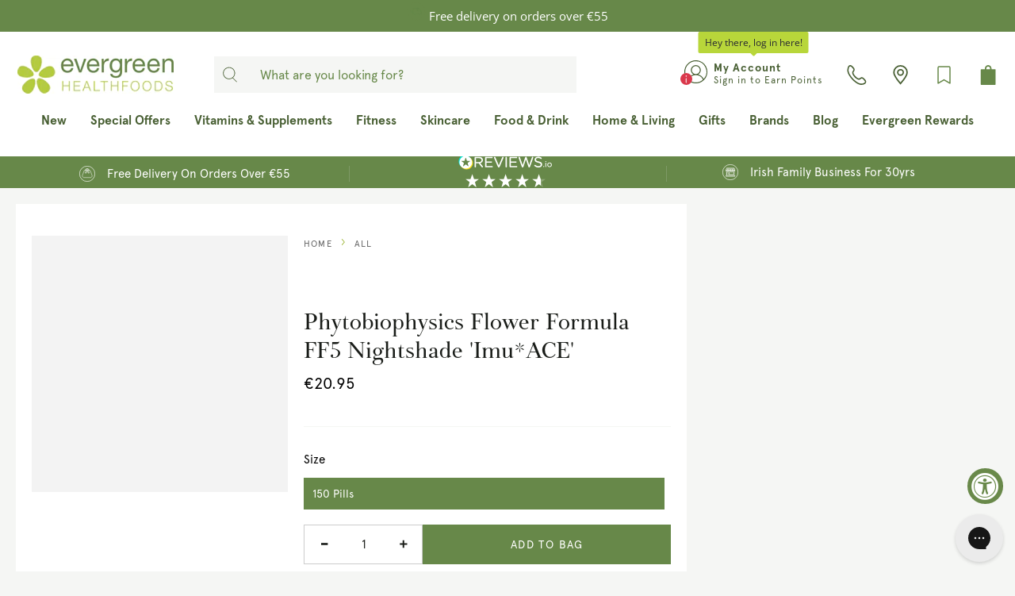

--- FILE ---
content_type: text/html; charset=utf-8
request_url: https://evergreen.ie/products/phytobiophysics-flower-formula-ff5
body_size: 84595
content:
<!doctype html>
<html class="no-js" lang="en">
<head>
  <!-- Google Consent Mode -->
      <script data-cookieconsent="ignore">
       window.dataLayer = window.dataLayer || [];
       function gtag() {
         dataLayer.push(arguments);
       }
       gtag("consent", "default", {
         ad_personalization: "denied",
         ad_storage: "denied",
         ad_user_data: "denied",
         analytics_storage: "denied",
         functionality_storage: "denied",
         personalization_storage: "denied",
         security_storage: "granted",
         wait_for_update: 2000,
       });
       gtag("set", "ads_data_redaction", true);
       gtag("set", "url_passthrough", false);
     </script>
<!-- End Google Consent Mode-->

  <!-- Cookiebot Script start-->
  
  <!-- Cookiebot Script end -->
	<!-- Added by AVADA SEO Suite -->
	





<meta name="twitter:image" content="http://evergreen.ie/cdn/shop/files/Phytobiophysics-Flower-Formula-FF5-nightshade.jpg?v=1689067904">
    






	<!-- /Added by AVADA SEO Suite -->

  <!-- UA GTM -->
  <script>
  window.dataLayer = window.dataLayer || [];
  function gtag(){dataLayer.push(arguments);}

gtag('consent', 'default', {
  'ad_storage': 'denied',
  'ad_user_data': 'denied',
  'ad_personalization': 'denied',
  'analytics_storage': 'denied'
});
</script>

<!-- Google Tag Manager -->
<script>
(function(w,d,s,l,i){w[l]=w[l]||[];w[l].push({'gtm.start':
new Date().getTime(),event:'gtm.js'});var f=d.getElementsByTagName(s)[0], j=d.createElement(s),dl=l!='dataLayer'?'&l='+l:'';j.async=true;j.src='https://www.googletagmanager.com/gtm.js?id='+i+dl;f.parentNode.insertBefore(j,f);
})(window,document,'script','dataLayer','GTM-PK5MDHK');
</script>
<!-- End Google Tag Manager -->
  <!-- UA GTM -->


    <meta charset="utf-8">
    <meta http-equiv="X-UA-Compatible" content="IE=edge">
    <meta name="viewport" content="width=device-width,initial-scale=1">
    <meta name="theme-color" content="">
    <link rel="canonical" href="https://evergreen.ie/products/phytobiophysics-flower-formula-ff5">
    <link rel="preconnect" href="https://cdn.shopify.com" crossorigin>

	
<link rel="icon" type="image/png" href="//evergreen.ie/cdn/shop/files/favicon.png?crop=center&height=32&v=1623240325&width=32">

  <link href="//evergreen.ie/cdn/shop/t/172/assets/fancybox.css?v=30466120580444283401692781857" rel="stylesheet" type="text/css" media="all" />
<link rel="preconnect" href="https://fonts.shopifycdn.com" crossorigin><title>
      Phytobiophysics FF5 Nightshade Flower Formula | Evergreen
</title>

  <script src="https://ajax.googleapis.com/ajax/libs/jquery/3.3.1/jquery.min.js"></script>
  <script defer src="//evergreen.ie/cdn/shop/t/172/assets/vendors.js?v=164006948813124932461693817987"></script><meta name="description" content="Phytobiophysics FF5 Nightshade Flower Formula may help to deal with fears and phobias. It keep can bring calm &amp; comfort in the event of a frightening experience">

<meta property="og:site_name" content="Evergreen Healthfoods">
<meta property="og:url" content="https://evergreen.ie/products/phytobiophysics-flower-formula-ff5">
<meta property="og:title" content="Phytobiophysics FF5 Nightshade Flower Formula | Evergreen">
<meta property="og:type" content="product">
<meta property="og:description" content="Phytobiophysics FF5 Nightshade Flower Formula may help to deal with fears and phobias. It keep can bring calm &amp; comfort in the event of a frightening experience"><meta property="og:image" content="http://evergreen.ie/cdn/shop/files/Phytobiophysics-Flower-Formula-FF5-nightshade.jpg?v=1689067904">
  <meta property="og:image:secure_url" content="https://evergreen.ie/cdn/shop/files/Phytobiophysics-Flower-Formula-FF5-nightshade.jpg?v=1689067904">
  <meta property="og:image:width" content="1000">
  <meta property="og:image:height" content="1000"><meta property="og:price:amount" content="20.95">
  <meta property="og:price:currency" content="EUR"><meta name="twitter:card" content="summary_large_image">
<meta name="twitter:title" content="Phytobiophysics FF5 Nightshade Flower Formula | Evergreen">
<meta name="twitter:description" content="Phytobiophysics FF5 Nightshade Flower Formula may help to deal with fears and phobias. It keep can bring calm &amp; comfort in the event of a frightening experience">


    <script src="//evergreen.ie/cdn/shop/t/172/assets/global.js?v=15208222062801853211759402842" defer="defer"></script>

    <script>window.performance && window.performance.mark && window.performance.mark('shopify.content_for_header.start');</script><meta name="google-site-verification" content="2DVfan1zFJzYOXn_BQM8fdqQeJi1Eli8xTnMsdHV3y4">
<meta name="facebook-domain-verification" content="ynq0679anqik3xgvgy2gm4ki98ocys">
<meta id="shopify-digital-wallet" name="shopify-digital-wallet" content="/57057280191/digital_wallets/dialog">
<meta name="shopify-checkout-api-token" content="2e5886cba64396c3afed80fb485a9374">
<meta id="in-context-paypal-metadata" data-shop-id="57057280191" data-venmo-supported="false" data-environment="production" data-locale="en_US" data-paypal-v4="true" data-currency="EUR">
<link rel="alternate" type="application/json+oembed" href="https://evergreen.ie/products/phytobiophysics-flower-formula-ff5.oembed">
<script async="async" src="/checkouts/internal/preloads.js?locale=en-IE"></script>
<link rel="preconnect" href="https://shop.app" crossorigin="anonymous">
<script async="async" src="https://shop.app/checkouts/internal/preloads.js?locale=en-IE&shop_id=57057280191" crossorigin="anonymous"></script>
<script id="apple-pay-shop-capabilities" type="application/json">{"shopId":57057280191,"countryCode":"IE","currencyCode":"EUR","merchantCapabilities":["supports3DS"],"merchantId":"gid:\/\/shopify\/Shop\/57057280191","merchantName":"Evergreen Healthfoods","requiredBillingContactFields":["postalAddress","email","phone"],"requiredShippingContactFields":["postalAddress","email","phone"],"shippingType":"shipping","supportedNetworks":["visa","maestro","masterCard"],"total":{"type":"pending","label":"Evergreen Healthfoods","amount":"1.00"},"shopifyPaymentsEnabled":true,"supportsSubscriptions":true}</script>
<script id="shopify-features" type="application/json">{"accessToken":"2e5886cba64396c3afed80fb485a9374","betas":["rich-media-storefront-analytics"],"domain":"evergreen.ie","predictiveSearch":true,"shopId":57057280191,"locale":"en"}</script>
<script>var Shopify = Shopify || {};
Shopify.shop = "evergreen-healthfoods.myshopify.com";
Shopify.locale = "en";
Shopify.currency = {"active":"EUR","rate":"1.0"};
Shopify.country = "IE";
Shopify.theme = {"name":"evergreen-shopify-theme\/main","id":152192647494,"schema_name":"Be Yours","schema_version":"6.9.1","theme_store_id":null,"role":"main"};
Shopify.theme.handle = "null";
Shopify.theme.style = {"id":null,"handle":null};
Shopify.cdnHost = "evergreen.ie/cdn";
Shopify.routes = Shopify.routes || {};
Shopify.routes.root = "/";</script>
<script type="module">!function(o){(o.Shopify=o.Shopify||{}).modules=!0}(window);</script>
<script>!function(o){function n(){var o=[];function n(){o.push(Array.prototype.slice.apply(arguments))}return n.q=o,n}var t=o.Shopify=o.Shopify||{};t.loadFeatures=n(),t.autoloadFeatures=n()}(window);</script>
<script>
  window.ShopifyPay = window.ShopifyPay || {};
  window.ShopifyPay.apiHost = "shop.app\/pay";
  window.ShopifyPay.redirectState = null;
</script>
<script id="shop-js-analytics" type="application/json">{"pageType":"product"}</script>
<script defer="defer" async type="module" src="//evergreen.ie/cdn/shopifycloud/shop-js/modules/v2/client.init-shop-cart-sync_BN7fPSNr.en.esm.js"></script>
<script defer="defer" async type="module" src="//evergreen.ie/cdn/shopifycloud/shop-js/modules/v2/chunk.common_Cbph3Kss.esm.js"></script>
<script defer="defer" async type="module" src="//evergreen.ie/cdn/shopifycloud/shop-js/modules/v2/chunk.modal_DKumMAJ1.esm.js"></script>
<script type="module">
  await import("//evergreen.ie/cdn/shopifycloud/shop-js/modules/v2/client.init-shop-cart-sync_BN7fPSNr.en.esm.js");
await import("//evergreen.ie/cdn/shopifycloud/shop-js/modules/v2/chunk.common_Cbph3Kss.esm.js");
await import("//evergreen.ie/cdn/shopifycloud/shop-js/modules/v2/chunk.modal_DKumMAJ1.esm.js");

  window.Shopify.SignInWithShop?.initShopCartSync?.({"fedCMEnabled":true,"windoidEnabled":true});

</script>
<script>
  window.Shopify = window.Shopify || {};
  if (!window.Shopify.featureAssets) window.Shopify.featureAssets = {};
  window.Shopify.featureAssets['shop-js'] = {"shop-cart-sync":["modules/v2/client.shop-cart-sync_CJVUk8Jm.en.esm.js","modules/v2/chunk.common_Cbph3Kss.esm.js","modules/v2/chunk.modal_DKumMAJ1.esm.js"],"init-fed-cm":["modules/v2/client.init-fed-cm_7Fvt41F4.en.esm.js","modules/v2/chunk.common_Cbph3Kss.esm.js","modules/v2/chunk.modal_DKumMAJ1.esm.js"],"init-shop-email-lookup-coordinator":["modules/v2/client.init-shop-email-lookup-coordinator_Cc088_bR.en.esm.js","modules/v2/chunk.common_Cbph3Kss.esm.js","modules/v2/chunk.modal_DKumMAJ1.esm.js"],"init-windoid":["modules/v2/client.init-windoid_hPopwJRj.en.esm.js","modules/v2/chunk.common_Cbph3Kss.esm.js","modules/v2/chunk.modal_DKumMAJ1.esm.js"],"shop-button":["modules/v2/client.shop-button_B0jaPSNF.en.esm.js","modules/v2/chunk.common_Cbph3Kss.esm.js","modules/v2/chunk.modal_DKumMAJ1.esm.js"],"shop-cash-offers":["modules/v2/client.shop-cash-offers_DPIskqss.en.esm.js","modules/v2/chunk.common_Cbph3Kss.esm.js","modules/v2/chunk.modal_DKumMAJ1.esm.js"],"shop-toast-manager":["modules/v2/client.shop-toast-manager_CK7RT69O.en.esm.js","modules/v2/chunk.common_Cbph3Kss.esm.js","modules/v2/chunk.modal_DKumMAJ1.esm.js"],"init-shop-cart-sync":["modules/v2/client.init-shop-cart-sync_BN7fPSNr.en.esm.js","modules/v2/chunk.common_Cbph3Kss.esm.js","modules/v2/chunk.modal_DKumMAJ1.esm.js"],"init-customer-accounts-sign-up":["modules/v2/client.init-customer-accounts-sign-up_CfPf4CXf.en.esm.js","modules/v2/client.shop-login-button_DeIztwXF.en.esm.js","modules/v2/chunk.common_Cbph3Kss.esm.js","modules/v2/chunk.modal_DKumMAJ1.esm.js"],"pay-button":["modules/v2/client.pay-button_CgIwFSYN.en.esm.js","modules/v2/chunk.common_Cbph3Kss.esm.js","modules/v2/chunk.modal_DKumMAJ1.esm.js"],"init-customer-accounts":["modules/v2/client.init-customer-accounts_DQ3x16JI.en.esm.js","modules/v2/client.shop-login-button_DeIztwXF.en.esm.js","modules/v2/chunk.common_Cbph3Kss.esm.js","modules/v2/chunk.modal_DKumMAJ1.esm.js"],"avatar":["modules/v2/client.avatar_BTnouDA3.en.esm.js"],"init-shop-for-new-customer-accounts":["modules/v2/client.init-shop-for-new-customer-accounts_CsZy_esa.en.esm.js","modules/v2/client.shop-login-button_DeIztwXF.en.esm.js","modules/v2/chunk.common_Cbph3Kss.esm.js","modules/v2/chunk.modal_DKumMAJ1.esm.js"],"shop-follow-button":["modules/v2/client.shop-follow-button_BRMJjgGd.en.esm.js","modules/v2/chunk.common_Cbph3Kss.esm.js","modules/v2/chunk.modal_DKumMAJ1.esm.js"],"checkout-modal":["modules/v2/client.checkout-modal_B9Drz_yf.en.esm.js","modules/v2/chunk.common_Cbph3Kss.esm.js","modules/v2/chunk.modal_DKumMAJ1.esm.js"],"shop-login-button":["modules/v2/client.shop-login-button_DeIztwXF.en.esm.js","modules/v2/chunk.common_Cbph3Kss.esm.js","modules/v2/chunk.modal_DKumMAJ1.esm.js"],"lead-capture":["modules/v2/client.lead-capture_DXYzFM3R.en.esm.js","modules/v2/chunk.common_Cbph3Kss.esm.js","modules/v2/chunk.modal_DKumMAJ1.esm.js"],"shop-login":["modules/v2/client.shop-login_CA5pJqmO.en.esm.js","modules/v2/chunk.common_Cbph3Kss.esm.js","modules/v2/chunk.modal_DKumMAJ1.esm.js"],"payment-terms":["modules/v2/client.payment-terms_BxzfvcZJ.en.esm.js","modules/v2/chunk.common_Cbph3Kss.esm.js","modules/v2/chunk.modal_DKumMAJ1.esm.js"]};
</script>
<script>(function() {
  var isLoaded = false;
  function asyncLoad() {
    if (isLoaded) return;
    isLoaded = true;
    var urls = ["https:\/\/pc-quiz.s3.us-east-2.amazonaws.com\/current\/quiz-loader.min.js?shop=evergreen-healthfoods.myshopify.com","https:\/\/config.gorgias.chat\/bundle-loader\/01GYCC3PBXFM4096VBEGH6CZ79?source=shopify1click\u0026shop=evergreen-healthfoods.myshopify.com","https:\/\/connect.nosto.com\/include\/script\/shopify-57057280191.js?shop=evergreen-healthfoods.myshopify.com","https:\/\/cdn-bundler.nice-team.net\/app\/js\/bundler.js?shop=evergreen-healthfoods.myshopify.com","https:\/\/public.9gtb.com\/loader.js?g_cvt_id=f278bf49-6753-4153-b2a3-d9b0ad514aed\u0026shop=evergreen-healthfoods.myshopify.com"];
    for (var i = 0; i < urls.length; i++) {
      var s = document.createElement('script');
      s.type = 'text/javascript';
      s.async = true;
      s.src = urls[i];
      var x = document.getElementsByTagName('script')[0];
      x.parentNode.insertBefore(s, x);
    }
  };
  if(window.attachEvent) {
    window.attachEvent('onload', asyncLoad);
  } else {
    window.addEventListener('load', asyncLoad, false);
  }
})();</script>
<script id="__st">var __st={"a":57057280191,"offset":0,"reqid":"4e61f281-1b3c-49cb-90bf-1fb697ac325d-1769751701","pageurl":"evergreen.ie\/products\/phytobiophysics-flower-formula-ff5","u":"77b1532370ed","p":"product","rtyp":"product","rid":6761753542847};</script>
<script>window.ShopifyPaypalV4VisibilityTracking = true;</script>
<script id="captcha-bootstrap">!function(){'use strict';const t='contact',e='account',n='new_comment',o=[[t,t],['blogs',n],['comments',n],[t,'customer']],c=[[e,'customer_login'],[e,'guest_login'],[e,'recover_customer_password'],[e,'create_customer']],r=t=>t.map((([t,e])=>`form[action*='/${t}']:not([data-nocaptcha='true']) input[name='form_type'][value='${e}']`)).join(','),a=t=>()=>t?[...document.querySelectorAll(t)].map((t=>t.form)):[];function s(){const t=[...o],e=r(t);return a(e)}const i='password',u='form_key',d=['recaptcha-v3-token','g-recaptcha-response','h-captcha-response',i],f=()=>{try{return window.sessionStorage}catch{return}},m='__shopify_v',_=t=>t.elements[u];function p(t,e,n=!1){try{const o=window.sessionStorage,c=JSON.parse(o.getItem(e)),{data:r}=function(t){const{data:e,action:n}=t;return t[m]||n?{data:e,action:n}:{data:t,action:n}}(c);for(const[e,n]of Object.entries(r))t.elements[e]&&(t.elements[e].value=n);n&&o.removeItem(e)}catch(o){console.error('form repopulation failed',{error:o})}}const l='form_type',E='cptcha';function T(t){t.dataset[E]=!0}const w=window,h=w.document,L='Shopify',v='ce_forms',y='captcha';let A=!1;((t,e)=>{const n=(g='f06e6c50-85a8-45c8-87d0-21a2b65856fe',I='https://cdn.shopify.com/shopifycloud/storefront-forms-hcaptcha/ce_storefront_forms_captcha_hcaptcha.v1.5.2.iife.js',D={infoText:'Protected by hCaptcha',privacyText:'Privacy',termsText:'Terms'},(t,e,n)=>{const o=w[L][v],c=o.bindForm;if(c)return c(t,g,e,D).then(n);var r;o.q.push([[t,g,e,D],n]),r=I,A||(h.body.append(Object.assign(h.createElement('script'),{id:'captcha-provider',async:!0,src:r})),A=!0)});var g,I,D;w[L]=w[L]||{},w[L][v]=w[L][v]||{},w[L][v].q=[],w[L][y]=w[L][y]||{},w[L][y].protect=function(t,e){n(t,void 0,e),T(t)},Object.freeze(w[L][y]),function(t,e,n,w,h,L){const[v,y,A,g]=function(t,e,n){const i=e?o:[],u=t?c:[],d=[...i,...u],f=r(d),m=r(i),_=r(d.filter((([t,e])=>n.includes(e))));return[a(f),a(m),a(_),s()]}(w,h,L),I=t=>{const e=t.target;return e instanceof HTMLFormElement?e:e&&e.form},D=t=>v().includes(t);t.addEventListener('submit',(t=>{const e=I(t);if(!e)return;const n=D(e)&&!e.dataset.hcaptchaBound&&!e.dataset.recaptchaBound,o=_(e),c=g().includes(e)&&(!o||!o.value);(n||c)&&t.preventDefault(),c&&!n&&(function(t){try{if(!f())return;!function(t){const e=f();if(!e)return;const n=_(t);if(!n)return;const o=n.value;o&&e.removeItem(o)}(t);const e=Array.from(Array(32),(()=>Math.random().toString(36)[2])).join('');!function(t,e){_(t)||t.append(Object.assign(document.createElement('input'),{type:'hidden',name:u})),t.elements[u].value=e}(t,e),function(t,e){const n=f();if(!n)return;const o=[...t.querySelectorAll(`input[type='${i}']`)].map((({name:t})=>t)),c=[...d,...o],r={};for(const[a,s]of new FormData(t).entries())c.includes(a)||(r[a]=s);n.setItem(e,JSON.stringify({[m]:1,action:t.action,data:r}))}(t,e)}catch(e){console.error('failed to persist form',e)}}(e),e.submit())}));const S=(t,e)=>{t&&!t.dataset[E]&&(n(t,e.some((e=>e===t))),T(t))};for(const o of['focusin','change'])t.addEventListener(o,(t=>{const e=I(t);D(e)&&S(e,y())}));const B=e.get('form_key'),M=e.get(l),P=B&&M;t.addEventListener('DOMContentLoaded',(()=>{const t=y();if(P)for(const e of t)e.elements[l].value===M&&p(e,B);[...new Set([...A(),...v().filter((t=>'true'===t.dataset.shopifyCaptcha))])].forEach((e=>S(e,t)))}))}(h,new URLSearchParams(w.location.search),n,t,e,['guest_login'])})(!1,!0)}();</script>
<script integrity="sha256-4kQ18oKyAcykRKYeNunJcIwy7WH5gtpwJnB7kiuLZ1E=" data-source-attribution="shopify.loadfeatures" defer="defer" src="//evergreen.ie/cdn/shopifycloud/storefront/assets/storefront/load_feature-a0a9edcb.js" crossorigin="anonymous"></script>
<script crossorigin="anonymous" defer="defer" src="//evergreen.ie/cdn/shopifycloud/storefront/assets/shopify_pay/storefront-65b4c6d7.js?v=20250812"></script>
<script data-source-attribution="shopify.dynamic_checkout.dynamic.init">var Shopify=Shopify||{};Shopify.PaymentButton=Shopify.PaymentButton||{isStorefrontPortableWallets:!0,init:function(){window.Shopify.PaymentButton.init=function(){};var t=document.createElement("script");t.src="https://evergreen.ie/cdn/shopifycloud/portable-wallets/latest/portable-wallets.en.js",t.type="module",document.head.appendChild(t)}};
</script>
<script data-source-attribution="shopify.dynamic_checkout.buyer_consent">
  function portableWalletsHideBuyerConsent(e){var t=document.getElementById("shopify-buyer-consent"),n=document.getElementById("shopify-subscription-policy-button");t&&n&&(t.classList.add("hidden"),t.setAttribute("aria-hidden","true"),n.removeEventListener("click",e))}function portableWalletsShowBuyerConsent(e){var t=document.getElementById("shopify-buyer-consent"),n=document.getElementById("shopify-subscription-policy-button");t&&n&&(t.classList.remove("hidden"),t.removeAttribute("aria-hidden"),n.addEventListener("click",e))}window.Shopify?.PaymentButton&&(window.Shopify.PaymentButton.hideBuyerConsent=portableWalletsHideBuyerConsent,window.Shopify.PaymentButton.showBuyerConsent=portableWalletsShowBuyerConsent);
</script>
<script data-source-attribution="shopify.dynamic_checkout.cart.bootstrap">document.addEventListener("DOMContentLoaded",(function(){function t(){return document.querySelector("shopify-accelerated-checkout-cart, shopify-accelerated-checkout")}if(t())Shopify.PaymentButton.init();else{new MutationObserver((function(e,n){t()&&(Shopify.PaymentButton.init(),n.disconnect())})).observe(document.body,{childList:!0,subtree:!0})}}));
</script>
<link id="shopify-accelerated-checkout-styles" rel="stylesheet" media="screen" href="https://evergreen.ie/cdn/shopifycloud/portable-wallets/latest/accelerated-checkout-backwards-compat.css" crossorigin="anonymous">
<style id="shopify-accelerated-checkout-cart">
        #shopify-buyer-consent {
  margin-top: 1em;
  display: inline-block;
  width: 100%;
}

#shopify-buyer-consent.hidden {
  display: none;
}

#shopify-subscription-policy-button {
  background: none;
  border: none;
  padding: 0;
  text-decoration: underline;
  font-size: inherit;
  cursor: pointer;
}

#shopify-subscription-policy-button::before {
  box-shadow: none;
}

      </style>
<script id="sections-script" data-sections="header,footer" defer="defer" src="//evergreen.ie/cdn/shop/t/172/compiled_assets/scripts.js?v=146732"></script>
<script>window.performance && window.performance.mark && window.performance.mark('shopify.content_for_header.end');</script>
    <script>
    function feedback() {
      const p = window.Shopify.customerPrivacy;
      console.log(`Tracking ${p.userCanBeTracked() ? "en" : "dis"}abled`);
    }
    window.Shopify.loadFeatures(
      [
        {
          name: "consent-tracking-api",
          version: "0.1",
        },
      ],
      function (error) {
        if (error) throw error;
        if ("Cookiebot" in window)
          window.Shopify.customerPrivacy.setTrackingConsent({
            "analytics": false,
            "marketing": false,
            "preferences": false,
            "sale_of_data": false,
          }, () => console.log("Awaiting consent")
        );
      }
    );
    
    window.addEventListener("CookiebotOnConsentReady", function () {
      const C = Cookiebot.consent,
          existConsentShopify = setInterval(function () {
            if (window.Shopify.customerPrivacy) {
              clearInterval(existConsentShopify);
              window.Shopify.customerPrivacy.setTrackingConsent({
                "analytics": C["statistics"],
                "marketing": C["marketing"],
                "preferences": C["preferences"],
                "sale_of_data": C["marketing"],
              }, () => console.log("Consent captured"))
            }
          }, 100);
    });
    </script>

<style data-shopify>@font-face {
  font-family: "Open Sans";
  font-weight: 400;
  font-style: normal;
  font-display: swap;
  src: url("//evergreen.ie/cdn/fonts/open_sans/opensans_n4.c32e4d4eca5273f6d4ee95ddf54b5bbb75fc9b61.woff2") format("woff2"),
       url("//evergreen.ie/cdn/fonts/open_sans/opensans_n4.5f3406f8d94162b37bfa232b486ac93ee892406d.woff") format("woff");
}

  @font-face {
  font-family: "Open Sans";
  font-weight: 600;
  font-style: normal;
  font-display: swap;
  src: url("//evergreen.ie/cdn/fonts/open_sans/opensans_n6.15aeff3c913c3fe570c19cdfeed14ce10d09fb08.woff2") format("woff2"),
       url("//evergreen.ie/cdn/fonts/open_sans/opensans_n6.14bef14c75f8837a87f70ce22013cb146ee3e9f3.woff") format("woff");
}

  @font-face {
  font-family: "Open Sans";
  font-weight: 400;
  font-style: italic;
  font-display: swap;
  src: url("//evergreen.ie/cdn/fonts/open_sans/opensans_i4.6f1d45f7a46916cc95c694aab32ecbf7509cbf33.woff2") format("woff2"),
       url("//evergreen.ie/cdn/fonts/open_sans/opensans_i4.4efaa52d5a57aa9a57c1556cc2b7465d18839daa.woff") format("woff");
}

  @font-face {
  font-family: "Open Sans";
  font-weight: 600;
  font-style: italic;
  font-display: swap;
  src: url("//evergreen.ie/cdn/fonts/open_sans/opensans_i6.828bbc1b99433eacd7d50c9f0c1bfe16f27b89a3.woff2") format("woff2"),
       url("//evergreen.ie/cdn/fonts/open_sans/opensans_i6.a79e1402e2bbd56b8069014f43ff9c422c30d057.woff") format("woff");
}

  @font-face {
  font-family: "Open Sans";
  font-weight: 400;
  font-style: normal;
  font-display: swap;
  src: url("//evergreen.ie/cdn/fonts/open_sans/opensans_n4.c32e4d4eca5273f6d4ee95ddf54b5bbb75fc9b61.woff2") format("woff2"),
       url("//evergreen.ie/cdn/fonts/open_sans/opensans_n4.5f3406f8d94162b37bfa232b486ac93ee892406d.woff") format("woff");
}

  @font-face {
  font-family: "Open Sans";
  font-weight: 600;
  font-style: normal;
  font-display: swap;
  src: url("//evergreen.ie/cdn/fonts/open_sans/opensans_n6.15aeff3c913c3fe570c19cdfeed14ce10d09fb08.woff2") format("woff2"),
       url("//evergreen.ie/cdn/fonts/open_sans/opensans_n6.14bef14c75f8837a87f70ce22013cb146ee3e9f3.woff") format("woff");
}



  :root {
    --be-yours-version: "6.9.1";
    --font-body-family: "Open Sans", sans-serif;
    --font-body-style: normal;
    --font-body-weight: 400;

    --font-heading-family: "Open Sans", sans-serif;
    --font-heading-style: normal;
    --font-heading-weight: 400;

    --font-body-scale: 1.0;
    --font-heading-scale: 1.0;

    --font-navigation-family: var(--font-heading-family);
    --font-navigation-size: 15px;
    --font-navigation-weight: var(--font-heading-weight);
    --font-button-family: var(--font-body-family);
    --font-button-size: 17px;
    --font-button-baseline: 0rem;
    --font-price-family: var(--font-body-family);
    --font-price-scale: var(--font-body-scale);

    --color-base-text: 90, 93, 89;
    --color-base-background: 255, 255, 255;
    --color-base-solid-button-labels: 255, 255, 255;
    --color-base-outline-button-labels: 103, 136, 73;
    --color-base-accent: 103, 136, 73;
    --color-base-heading: 26, 29, 25;
    --color-base-border: 227, 227, 227;
    --color-placeholder: 243, 243, 243;
    --color-overlay: 90, 93, 89;
    --color-keyboard-focus: 0, 0, 0;
    --color-shadow: 168, 232, 226;
    --shadow-opacity: 1;

    --color-background-dark: 235, 235, 235;
    --color-price: #1a1d19;
    --color-sale-price: #c70000;
    --color-reviews: #678849;
    --color-critical: #d72c0d;
    --color-success: #008060;

    --payment-terms-background-color: #ffffff;
    --page-width: 140rem;
    --page-width-margin: 0rem;

    --card-color-scheme: var(--color-placeholder);
    --card-text-alignment: left;
    --card-flex-alignment: flex-left;
    --card-image-padding: 0px;
    --card-border-width: 0px;
    --card-radius: 0px;
    --card-shadow-horizontal-offset: 0px;
    --card-shadow-vertical-offset: 0px;
    
    --button-radius: 0px;
    --button-border-width: 1px;
    --button-shadow-horizontal-offset: 0px;
    --button-shadow-vertical-offset: 0px;

    --spacing-sections-desktop: 0px;
    --spacing-sections-mobile: 0px;
  }

  *,
  *::before,
  *::after {
    box-sizing: inherit;
  }

  html {
    box-sizing: border-box;
    font-size: calc(var(--font-body-scale) * 62.5%);
    height: 100%;
  }

  body {
    min-height: 100%;
    margin: 0;
    font-size: 1.5rem;
    letter-spacing: 0.06rem;
    line-height: calc(1 + 0.8 / var(--font-body-scale));
    font-family: var(--font-body-family);
    font-style: var(--font-body-style);
    font-weight: var(--font-body-weight);
  }

  @media screen and (min-width: 750px) {
    body {
      font-size: 1.6rem;
    }
  }</style><link href="//evergreen.ie/cdn/shop/t/172/assets/base.css?v=100675468392791700251709402771" rel="stylesheet" type="text/css" media="all" /><meta name="facebook-domain-verification" content="vzdfxb4b0h9tz4cpboqebzs07l8qpq" />


  
<script src="https://a.klaviyo.com/media/js/onsite/onsite.js"></script>
<script>
    var klaviyo = klaviyo || [];
    klaviyo.init({
        account: "YfkDXD",
        list: 'Tr43KM',
        platform: "shopify"
    });
    klaviyo.enable("backinstock",{
        trigger: {
            product_page_text: "Notify Me When Available",
            product_page_class: "btn",
            product_page_text_align: "center",
            product_page_margin: "0px",
            replace_anchor: false
        },
        modal: {
            headline: "{product_name}",
            body_content: "Register to receive a notification when this item comes back in stock.",
            email_field_label: "Email",
            subscribe_checked: false,
            button_label: "Notify me when available",
            subscription_success_label: "You're in! We'll let you know when it's back.",
            footer_content: '',
            drop_background_color: "#000",
            background_color: "#fff",
            text_color: "#222",
            button_text_color: "#fff",
            button_background_color: "#678849",
            close_button_color: "#ccc",
            error_background_color: "#fcd6d7",
            error_text_color: "#C72E2F",
            success_background_color: "#d3efcd",
            success_text_color: "#1B9500"
        }
    });
</script>


  <!-- GA4 Events -->
  <script defer src="//evergreen.ie/cdn/shop/t/172/assets/ga4_events.js?v=166244256496930824401692781864"></script>
  <script defer src="//evergreen.ie/cdn/shop/t/172/assets/ga4_epic_events.js?v=71343200964384475971756283473"></script>
  <!-- GA4 Events --><link rel="preload" as="font" href="//evergreen.ie/cdn/fonts/open_sans/opensans_n4.c32e4d4eca5273f6d4ee95ddf54b5bbb75fc9b61.woff2" type="font/woff2" crossorigin><link rel="preload" as="font" href="//evergreen.ie/cdn/fonts/open_sans/opensans_n4.c32e4d4eca5273f6d4ee95ddf54b5bbb75fc9b61.woff2" type="font/woff2" crossorigin>
<script>document.documentElement.className = document.documentElement.className.replace('no-js', 'js');</script><link href="//evergreen.ie/cdn/shop/t/172/assets/theme.css?v=67198835589219544491764683418" rel="stylesheet" type="text/css" media="all" />
    <style data-shopify>
      :root {
        --epic-color-light-gray: #f5f6f4;
        --epic-color-gray-dark: #5a5d59;
        --epic-color-gray: #888;
        --epic-color-register-bg: #f0f2e7;
        --epic-color-title-color: #2C2C2C;
        --epic-color-breadcrumbs-color: #666;
        --epic-color-pagination-color: #666;
        --epic-color-highlight: #678849;
      }
    </style>
<link href="//evergreen.ie/cdn/shop/t/172/assets/epic.css?v=131457989904311988531764683415" rel="stylesheet" type="text/css" media="all" />
    <script>
      var Orchestra = Orchestra || {};
      Orchestra.host = "https:\/\/evergreen.lerp.sf9dev.com";
      Orchestra.epic_often_bought_together_endpoint = "https:\/\/evergreen.lerp.sf9dev.com" + "\/insights\/order\/suggestions";
      Orchestra.epic_get_orders_data = "https:\/\/evergreen.lerp.sf9dev.com" + "\/insights\/order\/list";
      Orchestra.epic_favorite_brands_update = "https:\/\/evergreen.lerp.sf9dev.com" + "\/insights\/brand\/update";
      Orchestra.epic_get_brands_products = "https:\/\/evergreen.lerp.sf9dev.com" + "\/insights\/brand\/products";
      Orchestra.epic_get_buy_again_products = "https:\/\/evergreen.lerp.sf9dev.com" + "\/insights\/order\/buy-again";
      Orchestra.azpiral_proxy = "https:\/\/evergreen.lerp.sf9dev.com" + "\/azpiral\/proxy" || 'https://evergreen.lerp.sf9dev.com/azpiral/proxy';
    </script>
    
      <script src="//evergreen.ie/cdn/shop/t/172/assets/azpiral.js?v=134727951542564129961749035652" async></script>
    


  <!-- jQuery Magnify Library -->
  <script src="//evergreen.ie/cdn/shop/t/172/assets/jquery.magnify.min.js?v=57281583385953666801733479085" defer="defer"></script>
  <link rel="stylesheet" href="//evergreen.ie/cdn/shop/t/172/assets/magnify.min.css?v=47250706621260457441733479086">

	<script src="//evergreen.ie/cdn/shop/t/172/assets/index.js?v=137541147697664380791754556062"></script>
  <script src="//evergreen.ie/cdn/shop/t/172/assets/epic.js?v=109217144612363071671764683417"></script>

    <!-- Hotjar Tracking Code for https://www.evergreen.ie -->
    <script>
      (function(h,o,t,j,a,r){
          h.hj=h.hj||function(){(h.hj.q=h.hj.q||[]).push(arguments)};
          h._hjSettings={hjid:3279648,hjsv:6};
          a=o.getElementsByTagName('head')[0];
          r=o.createElement('script');r.async=1;
          r.src=t+h._hjSettings.hjid+j+h._hjSettings.hjsv;
          a.appendChild(r);
      })(window,document,'https://static.hotjar.com/c/hotjar-','.js?sv=');
    </script>

   
  <!-- BEGIN app block: shopify://apps/ta-labels-badges/blocks/bss-pl-config-data/91bfe765-b604-49a1-805e-3599fa600b24 --><script
    id='bss-pl-config-data'
>
	let TAE_StoreId = "23526";
	if (typeof BSS_PL == 'undefined' || TAE_StoreId !== "") {
  		var BSS_PL = {};
		BSS_PL.storeId = 23526;
		BSS_PL.currentPlan = "ten_usd";
		BSS_PL.apiServerProduction = "https://product-labels.tech-arms.io";
		BSS_PL.publicAccessToken = "d7315a321dafb435e5c287d01c83f6fc";
		BSS_PL.customerTags = "null";
		BSS_PL.customerId = "null";
		BSS_PL.storeIdCustomOld = 10678;
		BSS_PL.storeIdOldWIthPriority = 12200;
		BSS_PL.storeIdOptimizeAppendLabel = 59637
		BSS_PL.optimizeCodeIds = null; 
		BSS_PL.extendedFeatureIds = null;
		BSS_PL.integration = {"laiReview":{"status":0,"config":[]}};
		BSS_PL.settingsData  = {};
		BSS_PL.configProductMetafields = [];
		BSS_PL.configVariantMetafields = [];
		
		BSS_PL.configData = [].concat({"id":87553,"name":"Coming Soon","priority":0,"enable_priority":0,"enable":1,"pages":"1,2,4","related_product_tag":null,"first_image_tags":null,"img_url":"COMINGSOONSTICKER2.jpg","public_img_url":"https://cdn.shopify.com/s/files/1/0570/5728/0191/t/172/assets/COMINGSOONSTICKER2_jpg?v=1692781863","position":0,"apply":0,"product_type":2,"exclude_products":6,"collection_image_type":0,"product":"","variant":"","collection":"","exclude_product_ids":"","collection_image":"619618632006","inventory":2,"tags":"Category_Coming Soon","excludeTags":"","vendors":"","from_price":null,"to_price":null,"domain_id":23526,"locations":"","enable_allowed_countries":0,"locales":"","enable_allowed_locales":0,"enable_visibility_date":0,"from_date":null,"to_date":null,"enable_discount_range":0,"discount_type":1,"discount_from":null,"discount_to":null,"label_text":"Hello!","label_text_color":"#ffffff","label_text_background_color":{"type":"hex","value":"#ff7f50ff"},"label_text_font_size":12,"label_text_no_image":1,"label_text_in_stock":"In Stock","label_text_out_stock":"Sold out","label_shadow":{"blur":"0","h_offset":0,"v_offset":0},"label_opacity":100,"topBottom_padding":4,"border_radius":"0px 0px 0px 0px","border_style":null,"border_size":null,"border_color":null,"label_shadow_color":"#808080","label_text_style":0,"label_text_font_family":null,"label_text_font_url":null,"customer_label_preview_image":"https://cdn.shopify.com/s/files/1/0570/5728/0191/products/7610313313549.jpg?v=1625746739","label_preview_image":"https://cdn.shopify.com/s/files/1/0570/5728/0191/products/7610313313549.jpg?v=1625746739","label_text_enable":0,"customer_tags":"","exclude_customer_tags":"","customer_type":"allcustomers","exclude_customers":"all_customer_tags","label_on_image":"2","label_type":1,"badge_type":0,"custom_selector":null,"margin":{"type":"px","value":{"top":0,"left":0,"right":0,"bottom":0}},"mobile_margin":{"type":"px","value":{"top":0,"left":0,"right":0,"bottom":0}},"margin_top":0,"margin_bottom":0,"mobile_height_label":12,"mobile_width_label":null,"mobile_font_size_label":12,"emoji":null,"emoji_position":null,"transparent_background":null,"custom_page":null,"check_custom_page":false,"include_custom_page":null,"check_include_custom_page":false,"margin_left":0,"instock":null,"price_range_from":null,"price_range_to":null,"enable_price_range":0,"enable_product_publish":0,"customer_selected_product":null,"selected_product":null,"product_publish_from":null,"product_publish_to":null,"enable_countdown_timer":0,"option_format_countdown":0,"countdown_time":null,"option_end_countdown":null,"start_day_countdown":null,"countdown_type":1,"countdown_daily_from_time":null,"countdown_daily_to_time":null,"countdown_interval_start_time":null,"countdown_interval_length":null,"countdown_interval_break_length":null,"public_url_s3":"https://production-labels-bucket.s3.us-east-2.amazonaws.com/public/static/base/images/customer/23526/COMINGSOONSTICKER2.jpg","enable_visibility_period":0,"visibility_period":1,"createdAt":"2023-08-01T11:57:35.000Z","customer_ids":"","exclude_customer_ids":"","angle":0,"toolTipText":"","label_shape":"rectangle","label_shape_type":1,"mobile_fixed_percent_label":"percentage","desktop_width_label":null,"desktop_height_label":12,"desktop_fixed_percent_label":"percentage","mobile_position":0,"desktop_label_unlimited_top":33,"desktop_label_unlimited_left":33,"mobile_label_unlimited_top":33,"mobile_label_unlimited_left":33,"mobile_margin_top":0,"mobile_margin_left":0,"mobile_config_label_enable":null,"mobile_default_config":1,"mobile_margin_bottom":0,"enable_fixed_time":0,"fixed_time":null,"statusLabelHoverText":0,"labelHoverTextLink":{"url":"","is_open_in_newtab":true},"labelAltText":"","statusLabelAltText":0,"enable_badge_stock":0,"badge_stock_style":1,"badge_stock_config":null,"enable_multi_badge":0,"animation_type":0,"animation_duration":2,"animation_repeat_option":0,"animation_repeat":0,"desktop_show_badges":1,"mobile_show_badges":1,"desktop_show_labels":1,"mobile_show_labels":1,"label_text_unlimited_stock":"Unlimited Stock","img_plan_id":0,"label_badge_type":"image","deletedAt":null,"desktop_lock_aspect_ratio":false,"mobile_lock_aspect_ratio":false,"img_aspect_ratio":2.04,"preview_board_width":408,"preview_board_height":408,"set_size_on_mobile":true,"set_position_on_mobile":true,"set_margin_on_mobile":true,"from_stock":0,"to_stock":0,"condition_product_title":"{\"enable\":false,\"type\":1,\"content\":\"\"}","conditions_apply_type":"{}","public_font_url":null,"font_size_ratio":null,"group_ids":null,"metafields":null,"no_ratio_height":false,"updatedAt":"2024-06-27T08:01:38.000Z","multipleBadge":null,"translations":[],"label_id":87553,"label_text_id":87553,"bg_style":"solid"},{"id":46957,"name":"New","priority":0,"enable_priority":0,"enable":1,"pages":"1,2,4","related_product_tag":null,"first_image_tags":null,"img_url":"new.jpg","public_img_url":"https://cdn.shopify.com/s/files/1/0570/5728/0191/t/172/assets/new_jpg?v=1692781860","position":0,"apply":0,"product_type":2,"exclude_products":6,"collection_image_type":0,"product":"7235256746175,7235257401535,7235257335999,7235257532607,7235257630911,7235256844479,7235257598143,7235257663679,7235257270463,7235257467071,7235256713407,7235257434303,7235257303231,7235257499839,7235256811711,7235257368767,7206351077567","variant":"","collection":"271587868863","exclude_product_ids":"","collection_image":"","inventory":1,"tags":"Category_New Products/New In Beauty & Skincare,Category_New Products/New In Food & Drink,Category_New Products/New In Vitamins & Supplements,Category_New Products/New In Home & Living,Category_New Products,Category_New Products/New In Fitness,Category_NewProducts","excludeTags":"","vendors":"","from_price":null,"to_price":null,"domain_id":23526,"locations":"","enable_allowed_countries":0,"locales":"","enable_allowed_locales":0,"enable_visibility_date":0,"from_date":null,"to_date":null,"enable_discount_range":0,"discount_type":1,"discount_from":null,"discount_to":null,"label_text":"NEW","label_text_color":"#ffffff","label_text_background_color":{"type":"hex","value":"#52ff86ff"},"label_text_font_size":37,"label_text_no_image":1,"label_text_in_stock":"In Stock","label_text_out_stock":"Sold out","label_shadow":{"blur":"0","h_offset":0,"v_offset":0},"label_opacity":100,"topBottom_padding":4,"border_radius":"100px 100px 100px 100px","border_style":"none","border_size":"0","border_color":"#000000","label_shadow_color":"#808080","label_text_style":0,"label_text_font_family":null,"label_text_font_url":null,"customer_label_preview_image":"https://cdn.shopify.com/s/files/1/0570/5728/0191/files/a-vogel-avena-sativa.jpg?v=1702905279","label_preview_image":"https://cdn.shopify.com/s/files/1/0570/5728/0191/files/a-vogel-avena-sativa.jpg?v=1702905279","label_text_enable":0,"customer_tags":"","exclude_customer_tags":"","customer_type":"allcustomers","exclude_customers":null,"label_on_image":"2","label_type":1,"badge_type":0,"custom_selector":null,"margin":{"type":"px","value":{"top":0,"left":0,"right":0,"bottom":0}},"mobile_margin":{"type":"px","value":{"top":0,"left":0,"right":0,"bottom":0}},"margin_top":0,"margin_bottom":0,"mobile_height_label":12,"mobile_width_label":-1,"mobile_font_size_label":37,"emoji":null,"emoji_position":null,"transparent_background":null,"custom_page":null,"check_custom_page":false,"include_custom_page":null,"check_include_custom_page":false,"margin_left":100,"instock":null,"price_range_from":null,"price_range_to":null,"enable_price_range":0,"enable_product_publish":0,"customer_selected_product":null,"selected_product":null,"product_publish_from":null,"product_publish_to":null,"enable_countdown_timer":0,"option_format_countdown":0,"countdown_time":null,"option_end_countdown":null,"start_day_countdown":null,"countdown_type":1,"countdown_daily_from_time":null,"countdown_daily_to_time":null,"countdown_interval_start_time":null,"countdown_interval_length":null,"countdown_interval_break_length":null,"public_url_s3":"https://production-labels-bucket.s3.us-east-2.amazonaws.com/public/static/base/images/customer/23526/new.jpg","enable_visibility_period":0,"visibility_period":1,"createdAt":"2022-05-26T14:25:14.000Z","customer_ids":"","exclude_customer_ids":"","angle":0,"toolTipText":"","label_shape":"rectangle","label_shape_type":1,"mobile_fixed_percent_label":"percentage","desktop_width_label":-1,"desktop_height_label":12,"desktop_fixed_percent_label":"percentage","mobile_position":0,"desktop_label_unlimited_top":0,"desktop_label_unlimited_left":0,"mobile_label_unlimited_top":0,"mobile_label_unlimited_left":0,"mobile_margin_top":0,"mobile_margin_left":100,"mobile_config_label_enable":null,"mobile_default_config":1,"mobile_margin_bottom":0,"enable_fixed_time":0,"fixed_time":"[{\"name\":\"Sunday\",\"selected\":false,\"allDay\":false,\"timeStart\":\"00:00\",\"timeEnd\":\"23:59\",\"disabledAllDay\":true,\"disabledTime\":true},{\"name\":\"Monday\",\"selected\":false,\"allDay\":false,\"timeStart\":\"00:00\",\"timeEnd\":\"23:59\",\"disabledAllDay\":true,\"disabledTime\":true},{\"name\":\"Tuesday\",\"selected\":false,\"allDay\":false,\"timeStart\":\"00:00\",\"timeEnd\":\"23:59\",\"disabledAllDay\":true,\"disabledTime\":true},{\"name\":\"Wednesday\",\"selected\":false,\"allDay\":false,\"timeStart\":\"00:00\",\"timeEnd\":\"23:59\",\"disabledAllDay\":true,\"disabledTime\":true},{\"name\":\"Thursday\",\"selected\":false,\"allDay\":false,\"timeStart\":\"00:00\",\"timeEnd\":\"23:59\",\"disabledAllDay\":true,\"disabledTime\":true},{\"name\":\"Friday\",\"selected\":false,\"allDay\":false,\"timeStart\":\"00:00\",\"timeEnd\":\"23:59\",\"disabledAllDay\":true,\"disabledTime\":true},{\"name\":\"Saturday\",\"selected\":false,\"allDay\":false,\"timeStart\":\"00:00\",\"timeEnd\":\"23:59\",\"disabledAllDay\":true,\"disabledTime\":true}]","statusLabelHoverText":0,"labelHoverTextLink":{"url":"","is_open_in_newtab":true},"labelAltText":"","statusLabelAltText":0,"enable_badge_stock":0,"badge_stock_style":1,"badge_stock_config":null,"enable_multi_badge":null,"animation_type":0,"animation_duration":2,"animation_repeat_option":0,"animation_repeat":0,"desktop_show_badges":1,"mobile_show_badges":1,"desktop_show_labels":1,"mobile_show_labels":1,"label_text_unlimited_stock":"Unlimited Stock","img_plan_id":0,"label_badge_type":"image","deletedAt":null,"desktop_lock_aspect_ratio":false,"mobile_lock_aspect_ratio":false,"img_aspect_ratio":2.04,"preview_board_width":538,"preview_board_height":538,"set_size_on_mobile":true,"set_position_on_mobile":true,"set_margin_on_mobile":true,"from_stock":0,"to_stock":0,"condition_product_title":"{\"enable\":false,\"type\":1,\"content\":\"\"}","conditions_apply_type":"{\"discount\":1,\"price\":1,\"inventory\":1}","public_font_url":null,"font_size_ratio":null,"group_ids":null,"metafields":"{\"valueProductMetafield\":[],\"valueVariantMetafield\":[],\"matching_type\":1,\"metafield_type\":1}","no_ratio_height":false,"updatedAt":"2025-12-02T13:39:47.000Z","multipleBadge":null,"translations":[],"label_id":46957,"label_text_id":46957,"bg_style":"solid"},);

		
		BSS_PL.configDataBanner = [].concat();

		
		BSS_PL.configDataPopup = [].concat();

		
		BSS_PL.configDataLabelGroup = [].concat();
		
		
		BSS_PL.collectionID = ``;
		BSS_PL.collectionHandle = ``;
		BSS_PL.collectionTitle = ``;

		
		BSS_PL.conditionConfigData = [].concat();
	}
</script>



    <script id='fixBugForStore23526'>
		
function bssFixSupportAppendHtmlLabel($, BSS_PL, parent, page, htmlLabel) {
  let appended = false;
  // Write code here
  if(page == "products") {
    if($(parent).is("modal-opener .product__media")) {
      $(parent).prepend(htmlLabel);
      appended = true;
    }
  }
  // if($(parent).is(".product-image__wrapper .image__container")) {
  //   $(parent).find(".image-element__wrap").first().css('position', 'relative');
  //   $(parent).find(".image-element__wrap").first().prepend(htmlLabel);
  //   appended = true;
  // }
  return appended;
}

function bssFixSupportExcludeItem($, page, item) {
  // Write code here
  if($(item).is(".product__description-content-wrapper a"))
      return true;
  return false;
}

    </script>


<style>
    
    

</style>

<script>
    function bssLoadScripts(src, callback, isDefer = false) {
        const scriptTag = document.createElement('script');
        document.head.appendChild(scriptTag);
        scriptTag.src = src;
        if (isDefer) {
            scriptTag.defer = true;
        } else {
            scriptTag.async = true;
        }
        if (callback) {
            scriptTag.addEventListener('load', function () {
                callback();
            });
        }
    }
    const scriptUrls = [
        "https://cdn.shopify.com/extensions/019c0d18-129d-779d-a209-2ec4cde0df85/product-label-570/assets/bss-pl-init-helper.js",
        "https://cdn.shopify.com/extensions/019c0d18-129d-779d-a209-2ec4cde0df85/product-label-570/assets/bss-pl-init-config-run-scripts.js",
    ];
    Promise.all(scriptUrls.map((script) => new Promise((resolve) => bssLoadScripts(script, resolve)))).then((res) => {
        console.log('BSS scripts loaded');
        window.bssScriptsLoaded = true;
    });

	function bssInitScripts() {
		if (BSS_PL.configData.length) {
			const enabledFeature = [
				{ type: 1, script: "https://cdn.shopify.com/extensions/019c0d18-129d-779d-a209-2ec4cde0df85/product-label-570/assets/bss-pl-init-for-label.js" },
				{ type: 2, badge: [0, 7, 8], script: "https://cdn.shopify.com/extensions/019c0d18-129d-779d-a209-2ec4cde0df85/product-label-570/assets/bss-pl-init-for-badge-product-name.js" },
				{ type: 2, badge: [1, 11], script: "https://cdn.shopify.com/extensions/019c0d18-129d-779d-a209-2ec4cde0df85/product-label-570/assets/bss-pl-init-for-badge-product-image.js" },
				{ type: 2, badge: 2, script: "https://cdn.shopify.com/extensions/019c0d18-129d-779d-a209-2ec4cde0df85/product-label-570/assets/bss-pl-init-for-badge-custom-selector.js" },
				{ type: 2, badge: [3, 9, 10], script: "https://cdn.shopify.com/extensions/019c0d18-129d-779d-a209-2ec4cde0df85/product-label-570/assets/bss-pl-init-for-badge-price.js" },
				{ type: 2, badge: 4, script: "https://cdn.shopify.com/extensions/019c0d18-129d-779d-a209-2ec4cde0df85/product-label-570/assets/bss-pl-init-for-badge-add-to-cart-btn.js" },
				{ type: 2, badge: 5, script: "https://cdn.shopify.com/extensions/019c0d18-129d-779d-a209-2ec4cde0df85/product-label-570/assets/bss-pl-init-for-badge-quantity-box.js" },
				{ type: 2, badge: 6, script: "https://cdn.shopify.com/extensions/019c0d18-129d-779d-a209-2ec4cde0df85/product-label-570/assets/bss-pl-init-for-badge-buy-it-now-btn.js" }
			]
				.filter(({ type, badge }) => BSS_PL.configData.some(item => item.label_type === type && (badge === undefined || (Array.isArray(badge) ? badge.includes(item.badge_type) : item.badge_type === badge))) || (type === 1 && BSS_PL.configDataLabelGroup && BSS_PL.configDataLabelGroup.length))
				.map(({ script }) => script);
				
            enabledFeature.forEach((src) => bssLoadScripts(src));

            if (enabledFeature.length) {
                const src = "https://cdn.shopify.com/extensions/019c0d18-129d-779d-a209-2ec4cde0df85/product-label-570/assets/bss-product-label-js.js";
                bssLoadScripts(src);
            }
        }

        if (BSS_PL.configDataBanner && BSS_PL.configDataBanner.length) {
            const src = "https://cdn.shopify.com/extensions/019c0d18-129d-779d-a209-2ec4cde0df85/product-label-570/assets/bss-product-label-banner.js";
            bssLoadScripts(src);
        }

        if (BSS_PL.configDataPopup && BSS_PL.configDataPopup.length) {
            const src = "https://cdn.shopify.com/extensions/019c0d18-129d-779d-a209-2ec4cde0df85/product-label-570/assets/bss-product-label-popup.js";
            bssLoadScripts(src);
        }

        if (window.location.search.includes('bss-pl-custom-selector')) {
            const src = "https://cdn.shopify.com/extensions/019c0d18-129d-779d-a209-2ec4cde0df85/product-label-570/assets/bss-product-label-custom-position.js";
            bssLoadScripts(src, null, true);
        }
    }
    bssInitScripts();
</script>


<!-- END app block --><!-- BEGIN app block: shopify://apps/gorgias-live-chat-helpdesk/blocks/gorgias/a66db725-7b96-4e3f-916e-6c8e6f87aaaa -->
<script defer data-gorgias-loader-chat src="https://config.gorgias.chat/bundle-loader/shopify/evergreen-healthfoods.myshopify.com"></script>


<script defer data-gorgias-loader-convert  src="https://content.9gtb.com/loader.js"></script>


<script defer data-gorgias-loader-mailto-replace  src="https://config.gorgias.help/api/contact-forms/replace-mailto-script.js?shopName=evergreen-healthfoods"></script>


<!-- END app block --><!-- BEGIN app block: shopify://apps/klevu-ai-search-filter/blocks/global-configuration/3fd783f0-6a26-4856-8c5b-59083a014991 -->




    <script>
        if (typeof klevu_lang === "undefined") {
            var klevu_lang = "en";
        }
    </script>
    
        <script src="https://js.klevu.com/core/v2/klevu.js" defer></script>
    

    <!-- BEGIN app snippet: metadata --><script>
    
            var klevu_page_meta = {
                pageType: "pdp",
                itemName: "Phytobiophysics Flower Formula FF5 Nightshade 'Imu*ACE'",
                itemUrl: "https://evergreen.ie/products/phytobiophysics-flower-formula-ff5",
                itemId: "40084476068031",
                itemGroupId: "6761753542847",
                itemSalePrice: "20.95",
                itemCurrency: "EUR"
            };

        
</script>
<!-- END app snippet -->
    <!-- BEGIN app snippet: init-klevu-settings -->
<script>
    if (typeof klevuSettings === "undefined") {
        var klevuSettings = {};
    }

    (() => {
        let klevuSettingsMerge = function(target, overrides) {
            switch (true) {
                case typeof target !== typeof overrides:
                    return target;

                case Array.isArray(target):
                    return target.concat(overrides);

                case typeof target === "object":
                    Object.keys(overrides).forEach(function (overrideKey) {
                        switch (true) {
                            case typeof target[overrideKey] === "undefined":
                            case typeof target[overrideKey] !== typeof overrides[overrideKey]:
                            case typeof target[overrideKey] !== "object":
                                target[overrideKey] = overrides[overrideKey];
                                break;

                            default:
                                target[overrideKey] = klevuSettingsMerge(target[overrideKey], overrides[overrideKey]);
                                break;
                        }
                    });
                    return target;

                default:
                    throw new Error("Invalid target or overrides type");
            }
        };

        let defaultKlevuSettings = {
            global: {
                apiKey: "klevu-174800014606918064"
            },
            search: {
                minChars: 0,
                searchBoxSelector: "input[name=q]"
            },
            url: {
                search: "https://eucs34v2.ksearchnet.com/cs/v2/search",
                landing: "/search"
            },
            powerUp: {}
        };
        

        

        let documentClickPreventSelectors = [];
        if (document.querySelector('.modal-overlay')) {
            documentClickPreventSelectors.push('.modal-overlay');
        }
        if (document.querySelector('.modal__toggle-open')) {
            documentClickPreventSelectors.push('.modal__toggle-open');
        }
        if (documentClickPreventSelectors.length > 0) {
            defaultKlevuSettings.search.documentClickPreventSelector = documentClickPreventSelectors.join(',');
        }

        klevuSettings = klevuSettingsMerge(defaultKlevuSettings, klevuSettings);
    })();

    
        document.addEventListener('DOMContentLoaded', () => (
            klevu.interactive(function () {
                klevu(klevuSettings);
            }
        )));
    
</script><!-- END app snippet -->

    
        <script src="https://js.klevu.com/theme/default/v2/quick-search-theme.js" defer></script>
    
    
    
    
    


<!-- END app block --><!-- BEGIN app block: shopify://apps/seowill-redirects/blocks/brokenlink-404/cc7b1996-e567-42d0-8862-356092041863 -->
<script type="text/javascript">
    !function(t){var e={};function r(n){if(e[n])return e[n].exports;var o=e[n]={i:n,l:!1,exports:{}};return t[n].call(o.exports,o,o.exports,r),o.l=!0,o.exports}r.m=t,r.c=e,r.d=function(t,e,n){r.o(t,e)||Object.defineProperty(t,e,{enumerable:!0,get:n})},r.r=function(t){"undefined"!==typeof Symbol&&Symbol.toStringTag&&Object.defineProperty(t,Symbol.toStringTag,{value:"Module"}),Object.defineProperty(t,"__esModule",{value:!0})},r.t=function(t,e){if(1&e&&(t=r(t)),8&e)return t;if(4&e&&"object"===typeof t&&t&&t.__esModule)return t;var n=Object.create(null);if(r.r(n),Object.defineProperty(n,"default",{enumerable:!0,value:t}),2&e&&"string"!=typeof t)for(var o in t)r.d(n,o,function(e){return t[e]}.bind(null,o));return n},r.n=function(t){var e=t&&t.__esModule?function(){return t.default}:function(){return t};return r.d(e,"a",e),e},r.o=function(t,e){return Object.prototype.hasOwnProperty.call(t,e)},r.p="",r(r.s=11)}([function(t,e,r){"use strict";var n=r(2),o=Object.prototype.toString;function i(t){return"[object Array]"===o.call(t)}function a(t){return"undefined"===typeof t}function u(t){return null!==t&&"object"===typeof t}function s(t){return"[object Function]"===o.call(t)}function c(t,e){if(null!==t&&"undefined"!==typeof t)if("object"!==typeof t&&(t=[t]),i(t))for(var r=0,n=t.length;r<n;r++)e.call(null,t[r],r,t);else for(var o in t)Object.prototype.hasOwnProperty.call(t,o)&&e.call(null,t[o],o,t)}t.exports={isArray:i,isArrayBuffer:function(t){return"[object ArrayBuffer]"===o.call(t)},isBuffer:function(t){return null!==t&&!a(t)&&null!==t.constructor&&!a(t.constructor)&&"function"===typeof t.constructor.isBuffer&&t.constructor.isBuffer(t)},isFormData:function(t){return"undefined"!==typeof FormData&&t instanceof FormData},isArrayBufferView:function(t){return"undefined"!==typeof ArrayBuffer&&ArrayBuffer.isView?ArrayBuffer.isView(t):t&&t.buffer&&t.buffer instanceof ArrayBuffer},isString:function(t){return"string"===typeof t},isNumber:function(t){return"number"===typeof t},isObject:u,isUndefined:a,isDate:function(t){return"[object Date]"===o.call(t)},isFile:function(t){return"[object File]"===o.call(t)},isBlob:function(t){return"[object Blob]"===o.call(t)},isFunction:s,isStream:function(t){return u(t)&&s(t.pipe)},isURLSearchParams:function(t){return"undefined"!==typeof URLSearchParams&&t instanceof URLSearchParams},isStandardBrowserEnv:function(){return("undefined"===typeof navigator||"ReactNative"!==navigator.product&&"NativeScript"!==navigator.product&&"NS"!==navigator.product)&&("undefined"!==typeof window&&"undefined"!==typeof document)},forEach:c,merge:function t(){var e={};function r(r,n){"object"===typeof e[n]&&"object"===typeof r?e[n]=t(e[n],r):e[n]=r}for(var n=0,o=arguments.length;n<o;n++)c(arguments[n],r);return e},deepMerge:function t(){var e={};function r(r,n){"object"===typeof e[n]&&"object"===typeof r?e[n]=t(e[n],r):e[n]="object"===typeof r?t({},r):r}for(var n=0,o=arguments.length;n<o;n++)c(arguments[n],r);return e},extend:function(t,e,r){return c(e,(function(e,o){t[o]=r&&"function"===typeof e?n(e,r):e})),t},trim:function(t){return t.replace(/^\s*/,"").replace(/\s*$/,"")}}},function(t,e,r){t.exports=r(12)},function(t,e,r){"use strict";t.exports=function(t,e){return function(){for(var r=new Array(arguments.length),n=0;n<r.length;n++)r[n]=arguments[n];return t.apply(e,r)}}},function(t,e,r){"use strict";var n=r(0);function o(t){return encodeURIComponent(t).replace(/%40/gi,"@").replace(/%3A/gi,":").replace(/%24/g,"$").replace(/%2C/gi,",").replace(/%20/g,"+").replace(/%5B/gi,"[").replace(/%5D/gi,"]")}t.exports=function(t,e,r){if(!e)return t;var i;if(r)i=r(e);else if(n.isURLSearchParams(e))i=e.toString();else{var a=[];n.forEach(e,(function(t,e){null!==t&&"undefined"!==typeof t&&(n.isArray(t)?e+="[]":t=[t],n.forEach(t,(function(t){n.isDate(t)?t=t.toISOString():n.isObject(t)&&(t=JSON.stringify(t)),a.push(o(e)+"="+o(t))})))})),i=a.join("&")}if(i){var u=t.indexOf("#");-1!==u&&(t=t.slice(0,u)),t+=(-1===t.indexOf("?")?"?":"&")+i}return t}},function(t,e,r){"use strict";t.exports=function(t){return!(!t||!t.__CANCEL__)}},function(t,e,r){"use strict";(function(e){var n=r(0),o=r(19),i={"Content-Type":"application/x-www-form-urlencoded"};function a(t,e){!n.isUndefined(t)&&n.isUndefined(t["Content-Type"])&&(t["Content-Type"]=e)}var u={adapter:function(){var t;return("undefined"!==typeof XMLHttpRequest||"undefined"!==typeof e&&"[object process]"===Object.prototype.toString.call(e))&&(t=r(6)),t}(),transformRequest:[function(t,e){return o(e,"Accept"),o(e,"Content-Type"),n.isFormData(t)||n.isArrayBuffer(t)||n.isBuffer(t)||n.isStream(t)||n.isFile(t)||n.isBlob(t)?t:n.isArrayBufferView(t)?t.buffer:n.isURLSearchParams(t)?(a(e,"application/x-www-form-urlencoded;charset=utf-8"),t.toString()):n.isObject(t)?(a(e,"application/json;charset=utf-8"),JSON.stringify(t)):t}],transformResponse:[function(t){if("string"===typeof t)try{t=JSON.parse(t)}catch(e){}return t}],timeout:0,xsrfCookieName:"XSRF-TOKEN",xsrfHeaderName:"X-XSRF-TOKEN",maxContentLength:-1,validateStatus:function(t){return t>=200&&t<300},headers:{common:{Accept:"application/json, text/plain, */*"}}};n.forEach(["delete","get","head"],(function(t){u.headers[t]={}})),n.forEach(["post","put","patch"],(function(t){u.headers[t]=n.merge(i)})),t.exports=u}).call(this,r(18))},function(t,e,r){"use strict";var n=r(0),o=r(20),i=r(3),a=r(22),u=r(25),s=r(26),c=r(7);t.exports=function(t){return new Promise((function(e,f){var l=t.data,p=t.headers;n.isFormData(l)&&delete p["Content-Type"];var h=new XMLHttpRequest;if(t.auth){var d=t.auth.username||"",m=t.auth.password||"";p.Authorization="Basic "+btoa(d+":"+m)}var y=a(t.baseURL,t.url);if(h.open(t.method.toUpperCase(),i(y,t.params,t.paramsSerializer),!0),h.timeout=t.timeout,h.onreadystatechange=function(){if(h&&4===h.readyState&&(0!==h.status||h.responseURL&&0===h.responseURL.indexOf("file:"))){var r="getAllResponseHeaders"in h?u(h.getAllResponseHeaders()):null,n={data:t.responseType&&"text"!==t.responseType?h.response:h.responseText,status:h.status,statusText:h.statusText,headers:r,config:t,request:h};o(e,f,n),h=null}},h.onabort=function(){h&&(f(c("Request aborted",t,"ECONNABORTED",h)),h=null)},h.onerror=function(){f(c("Network Error",t,null,h)),h=null},h.ontimeout=function(){var e="timeout of "+t.timeout+"ms exceeded";t.timeoutErrorMessage&&(e=t.timeoutErrorMessage),f(c(e,t,"ECONNABORTED",h)),h=null},n.isStandardBrowserEnv()){var v=r(27),g=(t.withCredentials||s(y))&&t.xsrfCookieName?v.read(t.xsrfCookieName):void 0;g&&(p[t.xsrfHeaderName]=g)}if("setRequestHeader"in h&&n.forEach(p,(function(t,e){"undefined"===typeof l&&"content-type"===e.toLowerCase()?delete p[e]:h.setRequestHeader(e,t)})),n.isUndefined(t.withCredentials)||(h.withCredentials=!!t.withCredentials),t.responseType)try{h.responseType=t.responseType}catch(w){if("json"!==t.responseType)throw w}"function"===typeof t.onDownloadProgress&&h.addEventListener("progress",t.onDownloadProgress),"function"===typeof t.onUploadProgress&&h.upload&&h.upload.addEventListener("progress",t.onUploadProgress),t.cancelToken&&t.cancelToken.promise.then((function(t){h&&(h.abort(),f(t),h=null)})),void 0===l&&(l=null),h.send(l)}))}},function(t,e,r){"use strict";var n=r(21);t.exports=function(t,e,r,o,i){var a=new Error(t);return n(a,e,r,o,i)}},function(t,e,r){"use strict";var n=r(0);t.exports=function(t,e){e=e||{};var r={},o=["url","method","params","data"],i=["headers","auth","proxy"],a=["baseURL","url","transformRequest","transformResponse","paramsSerializer","timeout","withCredentials","adapter","responseType","xsrfCookieName","xsrfHeaderName","onUploadProgress","onDownloadProgress","maxContentLength","validateStatus","maxRedirects","httpAgent","httpsAgent","cancelToken","socketPath"];n.forEach(o,(function(t){"undefined"!==typeof e[t]&&(r[t]=e[t])})),n.forEach(i,(function(o){n.isObject(e[o])?r[o]=n.deepMerge(t[o],e[o]):"undefined"!==typeof e[o]?r[o]=e[o]:n.isObject(t[o])?r[o]=n.deepMerge(t[o]):"undefined"!==typeof t[o]&&(r[o]=t[o])})),n.forEach(a,(function(n){"undefined"!==typeof e[n]?r[n]=e[n]:"undefined"!==typeof t[n]&&(r[n]=t[n])}));var u=o.concat(i).concat(a),s=Object.keys(e).filter((function(t){return-1===u.indexOf(t)}));return n.forEach(s,(function(n){"undefined"!==typeof e[n]?r[n]=e[n]:"undefined"!==typeof t[n]&&(r[n]=t[n])})),r}},function(t,e,r){"use strict";function n(t){this.message=t}n.prototype.toString=function(){return"Cancel"+(this.message?": "+this.message:"")},n.prototype.__CANCEL__=!0,t.exports=n},function(t,e,r){t.exports=r(13)},function(t,e,r){t.exports=r(30)},function(t,e,r){var n=function(t){"use strict";var e=Object.prototype,r=e.hasOwnProperty,n="function"===typeof Symbol?Symbol:{},o=n.iterator||"@@iterator",i=n.asyncIterator||"@@asyncIterator",a=n.toStringTag||"@@toStringTag";function u(t,e,r){return Object.defineProperty(t,e,{value:r,enumerable:!0,configurable:!0,writable:!0}),t[e]}try{u({},"")}catch(S){u=function(t,e,r){return t[e]=r}}function s(t,e,r,n){var o=e&&e.prototype instanceof l?e:l,i=Object.create(o.prototype),a=new L(n||[]);return i._invoke=function(t,e,r){var n="suspendedStart";return function(o,i){if("executing"===n)throw new Error("Generator is already running");if("completed"===n){if("throw"===o)throw i;return j()}for(r.method=o,r.arg=i;;){var a=r.delegate;if(a){var u=x(a,r);if(u){if(u===f)continue;return u}}if("next"===r.method)r.sent=r._sent=r.arg;else if("throw"===r.method){if("suspendedStart"===n)throw n="completed",r.arg;r.dispatchException(r.arg)}else"return"===r.method&&r.abrupt("return",r.arg);n="executing";var s=c(t,e,r);if("normal"===s.type){if(n=r.done?"completed":"suspendedYield",s.arg===f)continue;return{value:s.arg,done:r.done}}"throw"===s.type&&(n="completed",r.method="throw",r.arg=s.arg)}}}(t,r,a),i}function c(t,e,r){try{return{type:"normal",arg:t.call(e,r)}}catch(S){return{type:"throw",arg:S}}}t.wrap=s;var f={};function l(){}function p(){}function h(){}var d={};d[o]=function(){return this};var m=Object.getPrototypeOf,y=m&&m(m(T([])));y&&y!==e&&r.call(y,o)&&(d=y);var v=h.prototype=l.prototype=Object.create(d);function g(t){["next","throw","return"].forEach((function(e){u(t,e,(function(t){return this._invoke(e,t)}))}))}function w(t,e){var n;this._invoke=function(o,i){function a(){return new e((function(n,a){!function n(o,i,a,u){var s=c(t[o],t,i);if("throw"!==s.type){var f=s.arg,l=f.value;return l&&"object"===typeof l&&r.call(l,"__await")?e.resolve(l.__await).then((function(t){n("next",t,a,u)}),(function(t){n("throw",t,a,u)})):e.resolve(l).then((function(t){f.value=t,a(f)}),(function(t){return n("throw",t,a,u)}))}u(s.arg)}(o,i,n,a)}))}return n=n?n.then(a,a):a()}}function x(t,e){var r=t.iterator[e.method];if(void 0===r){if(e.delegate=null,"throw"===e.method){if(t.iterator.return&&(e.method="return",e.arg=void 0,x(t,e),"throw"===e.method))return f;e.method="throw",e.arg=new TypeError("The iterator does not provide a 'throw' method")}return f}var n=c(r,t.iterator,e.arg);if("throw"===n.type)return e.method="throw",e.arg=n.arg,e.delegate=null,f;var o=n.arg;return o?o.done?(e[t.resultName]=o.value,e.next=t.nextLoc,"return"!==e.method&&(e.method="next",e.arg=void 0),e.delegate=null,f):o:(e.method="throw",e.arg=new TypeError("iterator result is not an object"),e.delegate=null,f)}function b(t){var e={tryLoc:t[0]};1 in t&&(e.catchLoc=t[1]),2 in t&&(e.finallyLoc=t[2],e.afterLoc=t[3]),this.tryEntries.push(e)}function E(t){var e=t.completion||{};e.type="normal",delete e.arg,t.completion=e}function L(t){this.tryEntries=[{tryLoc:"root"}],t.forEach(b,this),this.reset(!0)}function T(t){if(t){var e=t[o];if(e)return e.call(t);if("function"===typeof t.next)return t;if(!isNaN(t.length)){var n=-1,i=function e(){for(;++n<t.length;)if(r.call(t,n))return e.value=t[n],e.done=!1,e;return e.value=void 0,e.done=!0,e};return i.next=i}}return{next:j}}function j(){return{value:void 0,done:!0}}return p.prototype=v.constructor=h,h.constructor=p,p.displayName=u(h,a,"GeneratorFunction"),t.isGeneratorFunction=function(t){var e="function"===typeof t&&t.constructor;return!!e&&(e===p||"GeneratorFunction"===(e.displayName||e.name))},t.mark=function(t){return Object.setPrototypeOf?Object.setPrototypeOf(t,h):(t.__proto__=h,u(t,a,"GeneratorFunction")),t.prototype=Object.create(v),t},t.awrap=function(t){return{__await:t}},g(w.prototype),w.prototype[i]=function(){return this},t.AsyncIterator=w,t.async=function(e,r,n,o,i){void 0===i&&(i=Promise);var a=new w(s(e,r,n,o),i);return t.isGeneratorFunction(r)?a:a.next().then((function(t){return t.done?t.value:a.next()}))},g(v),u(v,a,"Generator"),v[o]=function(){return this},v.toString=function(){return"[object Generator]"},t.keys=function(t){var e=[];for(var r in t)e.push(r);return e.reverse(),function r(){for(;e.length;){var n=e.pop();if(n in t)return r.value=n,r.done=!1,r}return r.done=!0,r}},t.values=T,L.prototype={constructor:L,reset:function(t){if(this.prev=0,this.next=0,this.sent=this._sent=void 0,this.done=!1,this.delegate=null,this.method="next",this.arg=void 0,this.tryEntries.forEach(E),!t)for(var e in this)"t"===e.charAt(0)&&r.call(this,e)&&!isNaN(+e.slice(1))&&(this[e]=void 0)},stop:function(){this.done=!0;var t=this.tryEntries[0].completion;if("throw"===t.type)throw t.arg;return this.rval},dispatchException:function(t){if(this.done)throw t;var e=this;function n(r,n){return a.type="throw",a.arg=t,e.next=r,n&&(e.method="next",e.arg=void 0),!!n}for(var o=this.tryEntries.length-1;o>=0;--o){var i=this.tryEntries[o],a=i.completion;if("root"===i.tryLoc)return n("end");if(i.tryLoc<=this.prev){var u=r.call(i,"catchLoc"),s=r.call(i,"finallyLoc");if(u&&s){if(this.prev<i.catchLoc)return n(i.catchLoc,!0);if(this.prev<i.finallyLoc)return n(i.finallyLoc)}else if(u){if(this.prev<i.catchLoc)return n(i.catchLoc,!0)}else{if(!s)throw new Error("try statement without catch or finally");if(this.prev<i.finallyLoc)return n(i.finallyLoc)}}}},abrupt:function(t,e){for(var n=this.tryEntries.length-1;n>=0;--n){var o=this.tryEntries[n];if(o.tryLoc<=this.prev&&r.call(o,"finallyLoc")&&this.prev<o.finallyLoc){var i=o;break}}i&&("break"===t||"continue"===t)&&i.tryLoc<=e&&e<=i.finallyLoc&&(i=null);var a=i?i.completion:{};return a.type=t,a.arg=e,i?(this.method="next",this.next=i.finallyLoc,f):this.complete(a)},complete:function(t,e){if("throw"===t.type)throw t.arg;return"break"===t.type||"continue"===t.type?this.next=t.arg:"return"===t.type?(this.rval=this.arg=t.arg,this.method="return",this.next="end"):"normal"===t.type&&e&&(this.next=e),f},finish:function(t){for(var e=this.tryEntries.length-1;e>=0;--e){var r=this.tryEntries[e];if(r.finallyLoc===t)return this.complete(r.completion,r.afterLoc),E(r),f}},catch:function(t){for(var e=this.tryEntries.length-1;e>=0;--e){var r=this.tryEntries[e];if(r.tryLoc===t){var n=r.completion;if("throw"===n.type){var o=n.arg;E(r)}return o}}throw new Error("illegal catch attempt")},delegateYield:function(t,e,r){return this.delegate={iterator:T(t),resultName:e,nextLoc:r},"next"===this.method&&(this.arg=void 0),f}},t}(t.exports);try{regeneratorRuntime=n}catch(o){Function("r","regeneratorRuntime = r")(n)}},function(t,e,r){"use strict";var n=r(0),o=r(2),i=r(14),a=r(8);function u(t){var e=new i(t),r=o(i.prototype.request,e);return n.extend(r,i.prototype,e),n.extend(r,e),r}var s=u(r(5));s.Axios=i,s.create=function(t){return u(a(s.defaults,t))},s.Cancel=r(9),s.CancelToken=r(28),s.isCancel=r(4),s.all=function(t){return Promise.all(t)},s.spread=r(29),t.exports=s,t.exports.default=s},function(t,e,r){"use strict";var n=r(0),o=r(3),i=r(15),a=r(16),u=r(8);function s(t){this.defaults=t,this.interceptors={request:new i,response:new i}}s.prototype.request=function(t){"string"===typeof t?(t=arguments[1]||{}).url=arguments[0]:t=t||{},(t=u(this.defaults,t)).method?t.method=t.method.toLowerCase():this.defaults.method?t.method=this.defaults.method.toLowerCase():t.method="get";var e=[a,void 0],r=Promise.resolve(t);for(this.interceptors.request.forEach((function(t){e.unshift(t.fulfilled,t.rejected)})),this.interceptors.response.forEach((function(t){e.push(t.fulfilled,t.rejected)}));e.length;)r=r.then(e.shift(),e.shift());return r},s.prototype.getUri=function(t){return t=u(this.defaults,t),o(t.url,t.params,t.paramsSerializer).replace(/^\?/,"")},n.forEach(["delete","get","head","options"],(function(t){s.prototype[t]=function(e,r){return this.request(n.merge(r||{},{method:t,url:e}))}})),n.forEach(["post","put","patch"],(function(t){s.prototype[t]=function(e,r,o){return this.request(n.merge(o||{},{method:t,url:e,data:r}))}})),t.exports=s},function(t,e,r){"use strict";var n=r(0);function o(){this.handlers=[]}o.prototype.use=function(t,e){return this.handlers.push({fulfilled:t,rejected:e}),this.handlers.length-1},o.prototype.eject=function(t){this.handlers[t]&&(this.handlers[t]=null)},o.prototype.forEach=function(t){n.forEach(this.handlers,(function(e){null!==e&&t(e)}))},t.exports=o},function(t,e,r){"use strict";var n=r(0),o=r(17),i=r(4),a=r(5);function u(t){t.cancelToken&&t.cancelToken.throwIfRequested()}t.exports=function(t){return u(t),t.headers=t.headers||{},t.data=o(t.data,t.headers,t.transformRequest),t.headers=n.merge(t.headers.common||{},t.headers[t.method]||{},t.headers),n.forEach(["delete","get","head","post","put","patch","common"],(function(e){delete t.headers[e]})),(t.adapter||a.adapter)(t).then((function(e){return u(t),e.data=o(e.data,e.headers,t.transformResponse),e}),(function(e){return i(e)||(u(t),e&&e.response&&(e.response.data=o(e.response.data,e.response.headers,t.transformResponse))),Promise.reject(e)}))}},function(t,e,r){"use strict";var n=r(0);t.exports=function(t,e,r){return n.forEach(r,(function(r){t=r(t,e)})),t}},function(t,e){var r,n,o=t.exports={};function i(){throw new Error("setTimeout has not been defined")}function a(){throw new Error("clearTimeout has not been defined")}function u(t){if(r===setTimeout)return setTimeout(t,0);if((r===i||!r)&&setTimeout)return r=setTimeout,setTimeout(t,0);try{return r(t,0)}catch(e){try{return r.call(null,t,0)}catch(e){return r.call(this,t,0)}}}!function(){try{r="function"===typeof setTimeout?setTimeout:i}catch(t){r=i}try{n="function"===typeof clearTimeout?clearTimeout:a}catch(t){n=a}}();var s,c=[],f=!1,l=-1;function p(){f&&s&&(f=!1,s.length?c=s.concat(c):l=-1,c.length&&h())}function h(){if(!f){var t=u(p);f=!0;for(var e=c.length;e;){for(s=c,c=[];++l<e;)s&&s[l].run();l=-1,e=c.length}s=null,f=!1,function(t){if(n===clearTimeout)return clearTimeout(t);if((n===a||!n)&&clearTimeout)return n=clearTimeout,clearTimeout(t);try{n(t)}catch(e){try{return n.call(null,t)}catch(e){return n.call(this,t)}}}(t)}}function d(t,e){this.fun=t,this.array=e}function m(){}o.nextTick=function(t){var e=new Array(arguments.length-1);if(arguments.length>1)for(var r=1;r<arguments.length;r++)e[r-1]=arguments[r];c.push(new d(t,e)),1!==c.length||f||u(h)},d.prototype.run=function(){this.fun.apply(null,this.array)},o.title="browser",o.browser=!0,o.env={},o.argv=[],o.version="",o.versions={},o.on=m,o.addListener=m,o.once=m,o.off=m,o.removeListener=m,o.removeAllListeners=m,o.emit=m,o.prependListener=m,o.prependOnceListener=m,o.listeners=function(t){return[]},o.binding=function(t){throw new Error("process.binding is not supported")},o.cwd=function(){return"/"},o.chdir=function(t){throw new Error("process.chdir is not supported")},o.umask=function(){return 0}},function(t,e,r){"use strict";var n=r(0);t.exports=function(t,e){n.forEach(t,(function(r,n){n!==e&&n.toUpperCase()===e.toUpperCase()&&(t[e]=r,delete t[n])}))}},function(t,e,r){"use strict";var n=r(7);t.exports=function(t,e,r){var o=r.config.validateStatus;!o||o(r.status)?t(r):e(n("Request failed with status code "+r.status,r.config,null,r.request,r))}},function(t,e,r){"use strict";t.exports=function(t,e,r,n,o){return t.config=e,r&&(t.code=r),t.request=n,t.response=o,t.isAxiosError=!0,t.toJSON=function(){return{message:this.message,name:this.name,description:this.description,number:this.number,fileName:this.fileName,lineNumber:this.lineNumber,columnNumber:this.columnNumber,stack:this.stack,config:this.config,code:this.code}},t}},function(t,e,r){"use strict";var n=r(23),o=r(24);t.exports=function(t,e){return t&&!n(e)?o(t,e):e}},function(t,e,r){"use strict";t.exports=function(t){return/^([a-z][a-z\d\+\-\.]*:)?\/\//i.test(t)}},function(t,e,r){"use strict";t.exports=function(t,e){return e?t.replace(/\/+$/,"")+"/"+e.replace(/^\/+/,""):t}},function(t,e,r){"use strict";var n=r(0),o=["age","authorization","content-length","content-type","etag","expires","from","host","if-modified-since","if-unmodified-since","last-modified","location","max-forwards","proxy-authorization","referer","retry-after","user-agent"];t.exports=function(t){var e,r,i,a={};return t?(n.forEach(t.split("\n"),(function(t){if(i=t.indexOf(":"),e=n.trim(t.substr(0,i)).toLowerCase(),r=n.trim(t.substr(i+1)),e){if(a[e]&&o.indexOf(e)>=0)return;a[e]="set-cookie"===e?(a[e]?a[e]:[]).concat([r]):a[e]?a[e]+", "+r:r}})),a):a}},function(t,e,r){"use strict";var n=r(0);t.exports=n.isStandardBrowserEnv()?function(){var t,e=/(msie|trident)/i.test(navigator.userAgent),r=document.createElement("a");function o(t){var n=t;return e&&(r.setAttribute("href",n),n=r.href),r.setAttribute("href",n),{href:r.href,protocol:r.protocol?r.protocol.replace(/:$/,""):"",host:r.host,search:r.search?r.search.replace(/^\?/,""):"",hash:r.hash?r.hash.replace(/^#/,""):"",hostname:r.hostname,port:r.port,pathname:"/"===r.pathname.charAt(0)?r.pathname:"/"+r.pathname}}return t=o(window.location.href),function(e){var r=n.isString(e)?o(e):e;return r.protocol===t.protocol&&r.host===t.host}}():function(){return!0}},function(t,e,r){"use strict";var n=r(0);t.exports=n.isStandardBrowserEnv()?{write:function(t,e,r,o,i,a){var u=[];u.push(t+"="+encodeURIComponent(e)),n.isNumber(r)&&u.push("expires="+new Date(r).toGMTString()),n.isString(o)&&u.push("path="+o),n.isString(i)&&u.push("domain="+i),!0===a&&u.push("secure"),document.cookie=u.join("; ")},read:function(t){var e=document.cookie.match(new RegExp("(^|;\\s*)("+t+")=([^;]*)"));return e?decodeURIComponent(e[3]):null},remove:function(t){this.write(t,"",Date.now()-864e5)}}:{write:function(){},read:function(){return null},remove:function(){}}},function(t,e,r){"use strict";var n=r(9);function o(t){if("function"!==typeof t)throw new TypeError("executor must be a function.");var e;this.promise=new Promise((function(t){e=t}));var r=this;t((function(t){r.reason||(r.reason=new n(t),e(r.reason))}))}o.prototype.throwIfRequested=function(){if(this.reason)throw this.reason},o.source=function(){var t;return{token:new o((function(e){t=e})),cancel:t}},t.exports=o},function(t,e,r){"use strict";t.exports=function(t){return function(e){return t.apply(null,e)}}},function(t,e,r){"use strict";r.r(e);var n=r(1),o=r.n(n);function i(t,e,r,n,o,i,a){try{var u=t[i](a),s=u.value}catch(c){return void r(c)}u.done?e(s):Promise.resolve(s).then(n,o)}function a(t){return function(){var e=this,r=arguments;return new Promise((function(n,o){var a=t.apply(e,r);function u(t){i(a,n,o,u,s,"next",t)}function s(t){i(a,n,o,u,s,"throw",t)}u(void 0)}))}}var u=r(10),s=r.n(u);var c=function(t){return function(t){var e=arguments.length>1&&void 0!==arguments[1]?arguments[1]:{},r=arguments.length>2&&void 0!==arguments[2]?arguments[2]:"GET";return r=r.toUpperCase(),new Promise((function(n){var o;"GET"===r&&(o=s.a.get(t,{params:e})),o.then((function(t){n(t.data)}))}))}("https://api-brokenlinkmanager.seoant.com/api/v1/receive_id",t,"GET")};function f(){return(f=a(o.a.mark((function t(e,r,n){var i;return o.a.wrap((function(t){for(;;)switch(t.prev=t.next){case 0:return i={shop:e,code:r,gbaid:n},t.next=3,c(i);case 3:t.sent;case 4:case"end":return t.stop()}}),t)})))).apply(this,arguments)}var l=window.location.href;if(-1!=l.indexOf("gbaid")){var p=l.split("gbaid");if(void 0!=p[1]){var h=window.location.pathname+window.location.search;window.history.pushState({},0,h),function(t,e,r){f.apply(this,arguments)}("evergreen-healthfoods.myshopify.com","",p[1])}}}]);
</script><!-- END app block --><!-- BEGIN app block: shopify://apps/minmaxify-order-limits/blocks/app-embed-block/3acfba32-89f3-4377-ae20-cbb9abc48475 --><script type="text/javascript" src="https://limits.minmaxify.com/evergreen-healthfoods.myshopify.com?v=139a&r=20251215093412"></script>

<!-- END app block --><!-- BEGIN app block: shopify://apps/klaviyo-email-marketing-sms/blocks/klaviyo-onsite-embed/2632fe16-c075-4321-a88b-50b567f42507 -->












  <script async src="https://static.klaviyo.com/onsite/js/YfkDXD/klaviyo.js?company_id=YfkDXD"></script>
  <script>!function(){if(!window.klaviyo){window._klOnsite=window._klOnsite||[];try{window.klaviyo=new Proxy({},{get:function(n,i){return"push"===i?function(){var n;(n=window._klOnsite).push.apply(n,arguments)}:function(){for(var n=arguments.length,o=new Array(n),w=0;w<n;w++)o[w]=arguments[w];var t="function"==typeof o[o.length-1]?o.pop():void 0,e=new Promise((function(n){window._klOnsite.push([i].concat(o,[function(i){t&&t(i),n(i)}]))}));return e}}})}catch(n){window.klaviyo=window.klaviyo||[],window.klaviyo.push=function(){var n;(n=window._klOnsite).push.apply(n,arguments)}}}}();</script>

  
    <script id="viewed_product">
      if (item == null) {
        var _learnq = _learnq || [];

        var MetafieldReviews = null
        var MetafieldYotpoRating = null
        var MetafieldYotpoCount = null
        var MetafieldLooxRating = null
        var MetafieldLooxCount = null
        var okendoProduct = null
        var okendoProductReviewCount = null
        var okendoProductReviewAverageValue = null
        try {
          // The following fields are used for Customer Hub recently viewed in order to add reviews.
          // This information is not part of __kla_viewed. Instead, it is part of __kla_viewed_reviewed_items
          MetafieldReviews = {};
          MetafieldYotpoRating = null
          MetafieldYotpoCount = null
          MetafieldLooxRating = null
          MetafieldLooxCount = null

          okendoProduct = null
          // If the okendo metafield is not legacy, it will error, which then requires the new json formatted data
          if (okendoProduct && 'error' in okendoProduct) {
            okendoProduct = null
          }
          okendoProductReviewCount = okendoProduct ? okendoProduct.reviewCount : null
          okendoProductReviewAverageValue = okendoProduct ? okendoProduct.reviewAverageValue : null
        } catch (error) {
          console.error('Error in Klaviyo onsite reviews tracking:', error);
        }

        var item = {
          Name: "Phytobiophysics Flower Formula FF5 Nightshade 'Imu*ACE'",
          ProductID: 6761753542847,
          Categories: ["All Products","Boost All","Brand | Phytobiophysics","Discount eligible products","Flower Remedies","Vitamins \u0026 Supplements"],
          ImageURL: "https://evergreen.ie/cdn/shop/files/Phytobiophysics-Flower-Formula-FF5-nightshade_grande.jpg?v=1689067904",
          URL: "https://evergreen.ie/products/phytobiophysics-flower-formula-ff5",
          Brand: "Phytobiophysics",
          Price: "€20.95",
          Value: "20.95",
          CompareAtPrice: "€0.00"
        };
        _learnq.push(['track', 'Viewed Product', item]);
        _learnq.push(['trackViewedItem', {
          Title: item.Name,
          ItemId: item.ProductID,
          Categories: item.Categories,
          ImageUrl: item.ImageURL,
          Url: item.URL,
          Metadata: {
            Brand: item.Brand,
            Price: item.Price,
            Value: item.Value,
            CompareAtPrice: item.CompareAtPrice
          },
          metafields:{
            reviews: MetafieldReviews,
            yotpo:{
              rating: MetafieldYotpoRating,
              count: MetafieldYotpoCount,
            },
            loox:{
              rating: MetafieldLooxRating,
              count: MetafieldLooxCount,
            },
            okendo: {
              rating: okendoProductReviewAverageValue,
              count: okendoProductReviewCount,
            }
          }
        }]);
      }
    </script>
  




  <script>
    window.klaviyoReviewsProductDesignMode = false
  </script>







<!-- END app block --><link href="https://cdn.shopify.com/extensions/019c0d18-129d-779d-a209-2ec4cde0df85/product-label-570/assets/bss-pl-style.min.css" rel="stylesheet" type="text/css" media="all">
<script src="https://cdn.shopify.com/extensions/019a0131-ca1b-7172-a6b1-2fadce39ca6e/accessibly-28/assets/acc-main.js" type="text/javascript" defer="defer"></script>
<script src="https://cdn.shopify.com/extensions/019c099b-8bed-773c-9994-15a9dcaffea8/nosto-app-extensions-190/assets/market-init.js" type="text/javascript" defer="defer"></script>
<script src="https://cdn.shopify.com/extensions/01998017-f5c1-7f30-b82d-976b48571f05/klevu-search-7/assets/functions.js" type="text/javascript" defer="defer"></script>
<link href="https://cdn.shopify.com/extensions/01998017-f5c1-7f30-b82d-976b48571f05/klevu-search-7/assets/quick-search.css" rel="stylesheet" type="text/css" media="all">
<link href="https://monorail-edge.shopifysvc.com" rel="dns-prefetch">
<script>(function(){if ("sendBeacon" in navigator && "performance" in window) {try {var session_token_from_headers = performance.getEntriesByType('navigation')[0].serverTiming.find(x => x.name == '_s').description;} catch {var session_token_from_headers = undefined;}var session_cookie_matches = document.cookie.match(/_shopify_s=([^;]*)/);var session_token_from_cookie = session_cookie_matches && session_cookie_matches.length === 2 ? session_cookie_matches[1] : "";var session_token = session_token_from_headers || session_token_from_cookie || "";function handle_abandonment_event(e) {var entries = performance.getEntries().filter(function(entry) {return /monorail-edge.shopifysvc.com/.test(entry.name);});if (!window.abandonment_tracked && entries.length === 0) {window.abandonment_tracked = true;var currentMs = Date.now();var navigation_start = performance.timing.navigationStart;var payload = {shop_id: 57057280191,url: window.location.href,navigation_start,duration: currentMs - navigation_start,session_token,page_type: "product"};window.navigator.sendBeacon("https://monorail-edge.shopifysvc.com/v1/produce", JSON.stringify({schema_id: "online_store_buyer_site_abandonment/1.1",payload: payload,metadata: {event_created_at_ms: currentMs,event_sent_at_ms: currentMs}}));}}window.addEventListener('pagehide', handle_abandonment_event);}}());</script>
<script id="web-pixels-manager-setup">(function e(e,d,r,n,o){if(void 0===o&&(o={}),!Boolean(null===(a=null===(i=window.Shopify)||void 0===i?void 0:i.analytics)||void 0===a?void 0:a.replayQueue)){var i,a;window.Shopify=window.Shopify||{};var t=window.Shopify;t.analytics=t.analytics||{};var s=t.analytics;s.replayQueue=[],s.publish=function(e,d,r){return s.replayQueue.push([e,d,r]),!0};try{self.performance.mark("wpm:start")}catch(e){}var l=function(){var e={modern:/Edge?\/(1{2}[4-9]|1[2-9]\d|[2-9]\d{2}|\d{4,})\.\d+(\.\d+|)|Firefox\/(1{2}[4-9]|1[2-9]\d|[2-9]\d{2}|\d{4,})\.\d+(\.\d+|)|Chrom(ium|e)\/(9{2}|\d{3,})\.\d+(\.\d+|)|(Maci|X1{2}).+ Version\/(15\.\d+|(1[6-9]|[2-9]\d|\d{3,})\.\d+)([,.]\d+|)( \(\w+\)|)( Mobile\/\w+|) Safari\/|Chrome.+OPR\/(9{2}|\d{3,})\.\d+\.\d+|(CPU[ +]OS|iPhone[ +]OS|CPU[ +]iPhone|CPU IPhone OS|CPU iPad OS)[ +]+(15[._]\d+|(1[6-9]|[2-9]\d|\d{3,})[._]\d+)([._]\d+|)|Android:?[ /-](13[3-9]|1[4-9]\d|[2-9]\d{2}|\d{4,})(\.\d+|)(\.\d+|)|Android.+Firefox\/(13[5-9]|1[4-9]\d|[2-9]\d{2}|\d{4,})\.\d+(\.\d+|)|Android.+Chrom(ium|e)\/(13[3-9]|1[4-9]\d|[2-9]\d{2}|\d{4,})\.\d+(\.\d+|)|SamsungBrowser\/([2-9]\d|\d{3,})\.\d+/,legacy:/Edge?\/(1[6-9]|[2-9]\d|\d{3,})\.\d+(\.\d+|)|Firefox\/(5[4-9]|[6-9]\d|\d{3,})\.\d+(\.\d+|)|Chrom(ium|e)\/(5[1-9]|[6-9]\d|\d{3,})\.\d+(\.\d+|)([\d.]+$|.*Safari\/(?![\d.]+ Edge\/[\d.]+$))|(Maci|X1{2}).+ Version\/(10\.\d+|(1[1-9]|[2-9]\d|\d{3,})\.\d+)([,.]\d+|)( \(\w+\)|)( Mobile\/\w+|) Safari\/|Chrome.+OPR\/(3[89]|[4-9]\d|\d{3,})\.\d+\.\d+|(CPU[ +]OS|iPhone[ +]OS|CPU[ +]iPhone|CPU IPhone OS|CPU iPad OS)[ +]+(10[._]\d+|(1[1-9]|[2-9]\d|\d{3,})[._]\d+)([._]\d+|)|Android:?[ /-](13[3-9]|1[4-9]\d|[2-9]\d{2}|\d{4,})(\.\d+|)(\.\d+|)|Mobile Safari.+OPR\/([89]\d|\d{3,})\.\d+\.\d+|Android.+Firefox\/(13[5-9]|1[4-9]\d|[2-9]\d{2}|\d{4,})\.\d+(\.\d+|)|Android.+Chrom(ium|e)\/(13[3-9]|1[4-9]\d|[2-9]\d{2}|\d{4,})\.\d+(\.\d+|)|Android.+(UC? ?Browser|UCWEB|U3)[ /]?(15\.([5-9]|\d{2,})|(1[6-9]|[2-9]\d|\d{3,})\.\d+)\.\d+|SamsungBrowser\/(5\.\d+|([6-9]|\d{2,})\.\d+)|Android.+MQ{2}Browser\/(14(\.(9|\d{2,})|)|(1[5-9]|[2-9]\d|\d{3,})(\.\d+|))(\.\d+|)|K[Aa][Ii]OS\/(3\.\d+|([4-9]|\d{2,})\.\d+)(\.\d+|)/},d=e.modern,r=e.legacy,n=navigator.userAgent;return n.match(d)?"modern":n.match(r)?"legacy":"unknown"}(),u="modern"===l?"modern":"legacy",c=(null!=n?n:{modern:"",legacy:""})[u],f=function(e){return[e.baseUrl,"/wpm","/b",e.hashVersion,"modern"===e.buildTarget?"m":"l",".js"].join("")}({baseUrl:d,hashVersion:r,buildTarget:u}),m=function(e){var d=e.version,r=e.bundleTarget,n=e.surface,o=e.pageUrl,i=e.monorailEndpoint;return{emit:function(e){var a=e.status,t=e.errorMsg,s=(new Date).getTime(),l=JSON.stringify({metadata:{event_sent_at_ms:s},events:[{schema_id:"web_pixels_manager_load/3.1",payload:{version:d,bundle_target:r,page_url:o,status:a,surface:n,error_msg:t},metadata:{event_created_at_ms:s}}]});if(!i)return console&&console.warn&&console.warn("[Web Pixels Manager] No Monorail endpoint provided, skipping logging."),!1;try{return self.navigator.sendBeacon.bind(self.navigator)(i,l)}catch(e){}var u=new XMLHttpRequest;try{return u.open("POST",i,!0),u.setRequestHeader("Content-Type","text/plain"),u.send(l),!0}catch(e){return console&&console.warn&&console.warn("[Web Pixels Manager] Got an unhandled error while logging to Monorail."),!1}}}}({version:r,bundleTarget:l,surface:e.surface,pageUrl:self.location.href,monorailEndpoint:e.monorailEndpoint});try{o.browserTarget=l,function(e){var d=e.src,r=e.async,n=void 0===r||r,o=e.onload,i=e.onerror,a=e.sri,t=e.scriptDataAttributes,s=void 0===t?{}:t,l=document.createElement("script"),u=document.querySelector("head"),c=document.querySelector("body");if(l.async=n,l.src=d,a&&(l.integrity=a,l.crossOrigin="anonymous"),s)for(var f in s)if(Object.prototype.hasOwnProperty.call(s,f))try{l.dataset[f]=s[f]}catch(e){}if(o&&l.addEventListener("load",o),i&&l.addEventListener("error",i),u)u.appendChild(l);else{if(!c)throw new Error("Did not find a head or body element to append the script");c.appendChild(l)}}({src:f,async:!0,onload:function(){if(!function(){var e,d;return Boolean(null===(d=null===(e=window.Shopify)||void 0===e?void 0:e.analytics)||void 0===d?void 0:d.initialized)}()){var d=window.webPixelsManager.init(e)||void 0;if(d){var r=window.Shopify.analytics;r.replayQueue.forEach((function(e){var r=e[0],n=e[1],o=e[2];d.publishCustomEvent(r,n,o)})),r.replayQueue=[],r.publish=d.publishCustomEvent,r.visitor=d.visitor,r.initialized=!0}}},onerror:function(){return m.emit({status:"failed",errorMsg:"".concat(f," has failed to load")})},sri:function(e){var d=/^sha384-[A-Za-z0-9+/=]+$/;return"string"==typeof e&&d.test(e)}(c)?c:"",scriptDataAttributes:o}),m.emit({status:"loading"})}catch(e){m.emit({status:"failed",errorMsg:(null==e?void 0:e.message)||"Unknown error"})}}})({shopId: 57057280191,storefrontBaseUrl: "https://evergreen.ie",extensionsBaseUrl: "https://extensions.shopifycdn.com/cdn/shopifycloud/web-pixels-manager",monorailEndpoint: "https://monorail-edge.shopifysvc.com/unstable/produce_batch",surface: "storefront-renderer",enabledBetaFlags: ["2dca8a86"],webPixelsConfigList: [{"id":"2658402630","configuration":"{\"accountID\":\"YfkDXD\",\"webPixelConfig\":\"eyJlbmFibGVBZGRlZFRvQ2FydEV2ZW50cyI6IHRydWV9\"}","eventPayloadVersion":"v1","runtimeContext":"STRICT","scriptVersion":"524f6c1ee37bacdca7657a665bdca589","type":"APP","apiClientId":123074,"privacyPurposes":["ANALYTICS","MARKETING"],"dataSharingAdjustments":{"protectedCustomerApprovalScopes":["read_customer_address","read_customer_email","read_customer_name","read_customer_personal_data","read_customer_phone"]}},{"id":"1678377286","configuration":"{\n        \"accountID\":\"evergreen-healthfoods.myshopify.com\",\n        \"environment\":\"production\",\n        \"apiURL\":\"https:\/\/api.quizkitapp.com\"\n        }","eventPayloadVersion":"v1","runtimeContext":"STRICT","scriptVersion":"c6e36ac09c8991fee798808120f0ef90","type":"APP","apiClientId":4291957,"privacyPurposes":["ANALYTICS","MARKETING","SALE_OF_DATA"],"dataSharingAdjustments":{"protectedCustomerApprovalScopes":["read_customer_email","read_customer_personal_data"]}},{"id":"1364197702","configuration":"{\"swymApiEndpoint\":\"https:\/\/swymstore-v3free-01.swymrelay.com\",\"swymTier\":\"v3free-01\"}","eventPayloadVersion":"v1","runtimeContext":"STRICT","scriptVersion":"5b6f6917e306bc7f24523662663331c0","type":"APP","apiClientId":1350849,"privacyPurposes":["ANALYTICS","MARKETING","PREFERENCES"],"dataSharingAdjustments":{"protectedCustomerApprovalScopes":["read_customer_email","read_customer_name","read_customer_personal_data","read_customer_phone"]}},{"id":"963281222","configuration":"{\"config\":\"{\\\"google_tag_ids\\\":[\\\"AW-1053064188\\\",\\\"GT-NS9QNHB\\\"],\\\"target_country\\\":\\\"IE\\\",\\\"gtag_events\\\":[{\\\"type\\\":\\\"begin_checkout\\\",\\\"action_label\\\":\\\"AW-1053064188\\\/bmf0CPKu8uICEPz3kfYD\\\"},{\\\"type\\\":\\\"search\\\",\\\"action_label\\\":\\\"AW-1053064188\\\/wbiDCPWu8uICEPz3kfYD\\\"},{\\\"type\\\":\\\"view_item\\\",\\\"action_label\\\":[\\\"AW-1053064188\\\/GpA1COyu8uICEPz3kfYD\\\",\\\"MC-1V6C3K0HC4\\\"]},{\\\"type\\\":\\\"purchase\\\",\\\"action_label\\\":[\\\"AW-1053064188\\\/6wxjCOmu8uICEPz3kfYD\\\",\\\"MC-1V6C3K0HC4\\\"]},{\\\"type\\\":\\\"page_view\\\",\\\"action_label\\\":[\\\"AW-1053064188\\\/0d-zCOau8uICEPz3kfYD\\\",\\\"MC-1V6C3K0HC4\\\"]},{\\\"type\\\":\\\"add_payment_info\\\",\\\"action_label\\\":\\\"AW-1053064188\\\/QoqTCPiu8uICEPz3kfYD\\\"},{\\\"type\\\":\\\"add_to_cart\\\",\\\"action_label\\\":\\\"AW-1053064188\\\/AUwrCO-u8uICEPz3kfYD\\\"}],\\\"enable_monitoring_mode\\\":false}\"}","eventPayloadVersion":"v1","runtimeContext":"OPEN","scriptVersion":"b2a88bafab3e21179ed38636efcd8a93","type":"APP","apiClientId":1780363,"privacyPurposes":[],"dataSharingAdjustments":{"protectedCustomerApprovalScopes":["read_customer_address","read_customer_email","read_customer_name","read_customer_personal_data","read_customer_phone"]}},{"id":"581599558","configuration":"{\"accountID\":\"shopify-57057280191\", \"endpoint\":\"https:\/\/connect.nosto.com\"}","eventPayloadVersion":"v1","runtimeContext":"STRICT","scriptVersion":"85848493c2a1c7a4bbf22728b6f9f31f","type":"APP","apiClientId":272825,"privacyPurposes":["ANALYTICS","MARKETING"],"dataSharingAdjustments":{"protectedCustomerApprovalScopes":["read_customer_personal_data"]}},{"id":"382665030","configuration":"{\"pixel_id\":\"273911803747530\",\"pixel_type\":\"facebook_pixel\",\"metaapp_system_user_token\":\"-\"}","eventPayloadVersion":"v1","runtimeContext":"OPEN","scriptVersion":"ca16bc87fe92b6042fbaa3acc2fbdaa6","type":"APP","apiClientId":2329312,"privacyPurposes":["ANALYTICS","MARKETING","SALE_OF_DATA"],"dataSharingAdjustments":{"protectedCustomerApprovalScopes":["read_customer_address","read_customer_email","read_customer_name","read_customer_personal_data","read_customer_phone"]}},{"id":"154239302","configuration":"{\"tagID\":\"2614055137961\"}","eventPayloadVersion":"v1","runtimeContext":"STRICT","scriptVersion":"18031546ee651571ed29edbe71a3550b","type":"APP","apiClientId":3009811,"privacyPurposes":["ANALYTICS","MARKETING","SALE_OF_DATA"],"dataSharingAdjustments":{"protectedCustomerApprovalScopes":["read_customer_address","read_customer_email","read_customer_name","read_customer_personal_data","read_customer_phone"]}},{"id":"104300870","eventPayloadVersion":"1","runtimeContext":"LAX","scriptVersion":"17","type":"CUSTOM","privacyPurposes":[],"name":"GTM (SF9) "},{"id":"180093254","eventPayloadVersion":"1","runtimeContext":"LAX","scriptVersion":"1","type":"CUSTOM","privacyPurposes":["MARKETING"],"name":"Google Ads - Purchase Tracking"},{"id":"214532422","eventPayloadVersion":"1","runtimeContext":"LAX","scriptVersion":"2","type":"CUSTOM","privacyPurposes":[],"name":"Microsoft Ads - Purchase"},{"id":"shopify-app-pixel","configuration":"{}","eventPayloadVersion":"v1","runtimeContext":"STRICT","scriptVersion":"0450","apiClientId":"shopify-pixel","type":"APP","privacyPurposes":["ANALYTICS","MARKETING"]},{"id":"shopify-custom-pixel","eventPayloadVersion":"v1","runtimeContext":"LAX","scriptVersion":"0450","apiClientId":"shopify-pixel","type":"CUSTOM","privacyPurposes":["ANALYTICS","MARKETING"]}],isMerchantRequest: false,initData: {"shop":{"name":"Evergreen Healthfoods","paymentSettings":{"currencyCode":"EUR"},"myshopifyDomain":"evergreen-healthfoods.myshopify.com","countryCode":"IE","storefrontUrl":"https:\/\/evergreen.ie"},"customer":null,"cart":null,"checkout":null,"productVariants":[{"price":{"amount":20.95,"currencyCode":"EUR"},"product":{"title":"Phytobiophysics Flower Formula FF5 Nightshade 'Imu*ACE'","vendor":"Phytobiophysics","id":"6761753542847","untranslatedTitle":"Phytobiophysics Flower Formula FF5 Nightshade 'Imu*ACE'","url":"\/products\/phytobiophysics-flower-formula-ff5","type":"Supplements"},"id":"40084476068031","image":{"src":"\/\/evergreen.ie\/cdn\/shop\/files\/Phytobiophysics-Flower-Formula-FF5-nightshade.jpg?v=1689067904"},"sku":"I0001585","title":"150 Pills","untranslatedTitle":"150 Pills"}],"purchasingCompany":null},},"https://evergreen.ie/cdn","1d2a099fw23dfb22ep557258f5m7a2edbae",{"modern":"","legacy":""},{"shopId":"57057280191","storefrontBaseUrl":"https:\/\/evergreen.ie","extensionBaseUrl":"https:\/\/extensions.shopifycdn.com\/cdn\/shopifycloud\/web-pixels-manager","surface":"storefront-renderer","enabledBetaFlags":"[\"2dca8a86\"]","isMerchantRequest":"false","hashVersion":"1d2a099fw23dfb22ep557258f5m7a2edbae","publish":"custom","events":"[[\"page_viewed\",{}],[\"product_viewed\",{\"productVariant\":{\"price\":{\"amount\":20.95,\"currencyCode\":\"EUR\"},\"product\":{\"title\":\"Phytobiophysics Flower Formula FF5 Nightshade 'Imu*ACE'\",\"vendor\":\"Phytobiophysics\",\"id\":\"6761753542847\",\"untranslatedTitle\":\"Phytobiophysics Flower Formula FF5 Nightshade 'Imu*ACE'\",\"url\":\"\/products\/phytobiophysics-flower-formula-ff5\",\"type\":\"Supplements\"},\"id\":\"40084476068031\",\"image\":{\"src\":\"\/\/evergreen.ie\/cdn\/shop\/files\/Phytobiophysics-Flower-Formula-FF5-nightshade.jpg?v=1689067904\"},\"sku\":\"I0001585\",\"title\":\"150 Pills\",\"untranslatedTitle\":\"150 Pills\"}}]]"});</script><script>
  window.ShopifyAnalytics = window.ShopifyAnalytics || {};
  window.ShopifyAnalytics.meta = window.ShopifyAnalytics.meta || {};
  window.ShopifyAnalytics.meta.currency = 'EUR';
  var meta = {"product":{"id":6761753542847,"gid":"gid:\/\/shopify\/Product\/6761753542847","vendor":"Phytobiophysics","type":"Supplements","handle":"phytobiophysics-flower-formula-ff5","variants":[{"id":40084476068031,"price":2095,"name":"Phytobiophysics Flower Formula FF5 Nightshade 'Imu*ACE' - 150 Pills","public_title":"150 Pills","sku":"I0001585"}],"remote":false},"page":{"pageType":"product","resourceType":"product","resourceId":6761753542847,"requestId":"4e61f281-1b3c-49cb-90bf-1fb697ac325d-1769751701"}};
  for (var attr in meta) {
    window.ShopifyAnalytics.meta[attr] = meta[attr];
  }
</script>
<script class="analytics">
  (function () {
    var customDocumentWrite = function(content) {
      var jquery = null;

      if (window.jQuery) {
        jquery = window.jQuery;
      } else if (window.Checkout && window.Checkout.$) {
        jquery = window.Checkout.$;
      }

      if (jquery) {
        jquery('body').append(content);
      }
    };

    var hasLoggedConversion = function(token) {
      if (token) {
        return document.cookie.indexOf('loggedConversion=' + token) !== -1;
      }
      return false;
    }

    var setCookieIfConversion = function(token) {
      if (token) {
        var twoMonthsFromNow = new Date(Date.now());
        twoMonthsFromNow.setMonth(twoMonthsFromNow.getMonth() + 2);

        document.cookie = 'loggedConversion=' + token + '; expires=' + twoMonthsFromNow;
      }
    }

    var trekkie = window.ShopifyAnalytics.lib = window.trekkie = window.trekkie || [];
    if (trekkie.integrations) {
      return;
    }
    trekkie.methods = [
      'identify',
      'page',
      'ready',
      'track',
      'trackForm',
      'trackLink'
    ];
    trekkie.factory = function(method) {
      return function() {
        var args = Array.prototype.slice.call(arguments);
        args.unshift(method);
        trekkie.push(args);
        return trekkie;
      };
    };
    for (var i = 0; i < trekkie.methods.length; i++) {
      var key = trekkie.methods[i];
      trekkie[key] = trekkie.factory(key);
    }
    trekkie.load = function(config) {
      trekkie.config = config || {};
      trekkie.config.initialDocumentCookie = document.cookie;
      var first = document.getElementsByTagName('script')[0];
      var script = document.createElement('script');
      script.type = 'text/javascript';
      script.onerror = function(e) {
        var scriptFallback = document.createElement('script');
        scriptFallback.type = 'text/javascript';
        scriptFallback.onerror = function(error) {
                var Monorail = {
      produce: function produce(monorailDomain, schemaId, payload) {
        var currentMs = new Date().getTime();
        var event = {
          schema_id: schemaId,
          payload: payload,
          metadata: {
            event_created_at_ms: currentMs,
            event_sent_at_ms: currentMs
          }
        };
        return Monorail.sendRequest("https://" + monorailDomain + "/v1/produce", JSON.stringify(event));
      },
      sendRequest: function sendRequest(endpointUrl, payload) {
        // Try the sendBeacon API
        if (window && window.navigator && typeof window.navigator.sendBeacon === 'function' && typeof window.Blob === 'function' && !Monorail.isIos12()) {
          var blobData = new window.Blob([payload], {
            type: 'text/plain'
          });

          if (window.navigator.sendBeacon(endpointUrl, blobData)) {
            return true;
          } // sendBeacon was not successful

        } // XHR beacon

        var xhr = new XMLHttpRequest();

        try {
          xhr.open('POST', endpointUrl);
          xhr.setRequestHeader('Content-Type', 'text/plain');
          xhr.send(payload);
        } catch (e) {
          console.log(e);
        }

        return false;
      },
      isIos12: function isIos12() {
        return window.navigator.userAgent.lastIndexOf('iPhone; CPU iPhone OS 12_') !== -1 || window.navigator.userAgent.lastIndexOf('iPad; CPU OS 12_') !== -1;
      }
    };
    Monorail.produce('monorail-edge.shopifysvc.com',
      'trekkie_storefront_load_errors/1.1',
      {shop_id: 57057280191,
      theme_id: 152192647494,
      app_name: "storefront",
      context_url: window.location.href,
      source_url: "//evergreen.ie/cdn/s/trekkie.storefront.c59ea00e0474b293ae6629561379568a2d7c4bba.min.js"});

        };
        scriptFallback.async = true;
        scriptFallback.src = '//evergreen.ie/cdn/s/trekkie.storefront.c59ea00e0474b293ae6629561379568a2d7c4bba.min.js';
        first.parentNode.insertBefore(scriptFallback, first);
      };
      script.async = true;
      script.src = '//evergreen.ie/cdn/s/trekkie.storefront.c59ea00e0474b293ae6629561379568a2d7c4bba.min.js';
      first.parentNode.insertBefore(script, first);
    };
    trekkie.load(
      {"Trekkie":{"appName":"storefront","development":false,"defaultAttributes":{"shopId":57057280191,"isMerchantRequest":null,"themeId":152192647494,"themeCityHash":"15624873287652210216","contentLanguage":"en","currency":"EUR"},"isServerSideCookieWritingEnabled":true,"monorailRegion":"shop_domain","enabledBetaFlags":["65f19447","b5387b81"]},"Session Attribution":{},"S2S":{"facebookCapiEnabled":true,"source":"trekkie-storefront-renderer","apiClientId":580111}}
    );

    var loaded = false;
    trekkie.ready(function() {
      if (loaded) return;
      loaded = true;

      window.ShopifyAnalytics.lib = window.trekkie;

      var originalDocumentWrite = document.write;
      document.write = customDocumentWrite;
      try { window.ShopifyAnalytics.merchantGoogleAnalytics.call(this); } catch(error) {};
      document.write = originalDocumentWrite;

      window.ShopifyAnalytics.lib.page(null,{"pageType":"product","resourceType":"product","resourceId":6761753542847,"requestId":"4e61f281-1b3c-49cb-90bf-1fb697ac325d-1769751701","shopifyEmitted":true});

      var match = window.location.pathname.match(/checkouts\/(.+)\/(thank_you|post_purchase)/)
      var token = match? match[1]: undefined;
      if (!hasLoggedConversion(token)) {
        setCookieIfConversion(token);
        window.ShopifyAnalytics.lib.track("Viewed Product",{"currency":"EUR","variantId":40084476068031,"productId":6761753542847,"productGid":"gid:\/\/shopify\/Product\/6761753542847","name":"Phytobiophysics Flower Formula FF5 Nightshade 'Imu*ACE' - 150 Pills","price":"20.95","sku":"I0001585","brand":"Phytobiophysics","variant":"150 Pills","category":"Supplements","nonInteraction":true,"remote":false},undefined,undefined,{"shopifyEmitted":true});
      window.ShopifyAnalytics.lib.track("monorail:\/\/trekkie_storefront_viewed_product\/1.1",{"currency":"EUR","variantId":40084476068031,"productId":6761753542847,"productGid":"gid:\/\/shopify\/Product\/6761753542847","name":"Phytobiophysics Flower Formula FF5 Nightshade 'Imu*ACE' - 150 Pills","price":"20.95","sku":"I0001585","brand":"Phytobiophysics","variant":"150 Pills","category":"Supplements","nonInteraction":true,"remote":false,"referer":"https:\/\/evergreen.ie\/products\/phytobiophysics-flower-formula-ff5"});
      }
    });


        var eventsListenerScript = document.createElement('script');
        eventsListenerScript.async = true;
        eventsListenerScript.src = "//evergreen.ie/cdn/shopifycloud/storefront/assets/shop_events_listener-3da45d37.js";
        document.getElementsByTagName('head')[0].appendChild(eventsListenerScript);

})();</script>
  <script>
  if (!window.ga || (window.ga && typeof window.ga !== 'function')) {
    window.ga = function ga() {
      (window.ga.q = window.ga.q || []).push(arguments);
      if (window.Shopify && window.Shopify.analytics && typeof window.Shopify.analytics.publish === 'function') {
        window.Shopify.analytics.publish("ga_stub_called", {}, {sendTo: "google_osp_migration"});
      }
      console.error("Shopify's Google Analytics stub called with:", Array.from(arguments), "\nSee https://help.shopify.com/manual/promoting-marketing/pixels/pixel-migration#google for more information.");
    };
    if (window.Shopify && window.Shopify.analytics && typeof window.Shopify.analytics.publish === 'function') {
      window.Shopify.analytics.publish("ga_stub_initialized", {}, {sendTo: "google_osp_migration"});
    }
  }
</script>
<script
  defer
  src="https://evergreen.ie/cdn/shopifycloud/perf-kit/shopify-perf-kit-3.1.0.min.js"
  data-application="storefront-renderer"
  data-shop-id="57057280191"
  data-render-region="gcp-us-east1"
  data-page-type="product"
  data-theme-instance-id="152192647494"
  data-theme-name="Be Yours"
  data-theme-version="6.9.1"
  data-monorail-region="shop_domain"
  data-resource-timing-sampling-rate="10"
  data-shs="true"
  data-shs-beacon="true"
  data-shs-export-with-fetch="true"
  data-shs-logs-sample-rate="1"
  data-shs-beacon-endpoint="https://evergreen.ie/api/collect"
></script>
</head> 
  
  
  
  
  

  
  <body class="body   product   template-product no-customer" data-animate-image data-price-superscript>
    <a class="skip-to-content-link button button--sm

    visually-hidden" href="#MainContent">
      Skip to content
    </a>

    <!-- Google Tag Manager (noscript) -->
<noscript><iframe src="https://www.googletagmanager.com/ns.html?id=GTM-PK5MDHK" height="0" width="0" style="display:none;visibility:hidden"></iframe></noscript>
<!-- End Google Tag Manager (noscript) -->

    

    <div class="transition-body">
      <!-- BEGIN sections: header-group -->
<div id="shopify-section-sections--19494367789382__heading-shipping-motivator" class="shopify-section shopify-section-group-header-group">
<div class="heading-section__free-shipping-motivator">
    <div class="section">
        <div class="delivery-countdown-block">
    <span class="icon " data-icon="free-shipping-motivator">


    <svg xmlns="http://www.w3.org/2000/svg" width="24" height="24" viewBox="0 0 24 24" fill="none">
        <path d="M12 23C18.0751 23 23 18.0751 23 12C23 5.92487 18.0751 1 12 1C5.92487 1 1 5.92487 1 12C1 18.0751 5.92487 23 12 23Z" stroke="#678849" stroke-width="0.8"/>
        <g clip-path="url(#clip0_7450_33435)">
        <path d="M8.59497 15.3918H7.10559C7.04132 15.3918 6.97969 15.3663 6.93425 15.3209C6.88881 15.2754 6.86328 15.2138 6.86328 15.1495C6.86328 15.0853 6.88881 15.0236 6.93425 14.9782C6.97969 14.9328 7.04132 14.9072 7.10559 14.9072H8.59497C8.65923 14.9072 8.72086 14.9328 8.7663 14.9782C8.81175 15.0236 8.83727 15.0853 8.83727 15.1495C8.83727 15.2138 8.81175 15.2754 8.7663 15.3209C8.72086 15.3663 8.65923 15.3918 8.59497 15.3918Z" fill="#678849" stroke="#678849" stroke-width="0.226153"/>
        <path d="M14.6402 15.3918H11.3868C11.3226 15.3918 11.2609 15.3663 11.2155 15.3209C11.1701 15.2754 11.1445 15.2138 11.1445 15.1495C11.1445 15.0853 11.1701 15.0236 11.2155 14.9782C11.2609 14.9328 11.3226 14.9072 11.3868 14.9072H14.6402C14.7045 14.9072 14.7661 14.9328 14.8115 14.9782C14.857 15.0236 14.8825 15.0853 14.8825 15.1495C14.8825 15.2138 14.857 15.2754 14.8115 15.3209C14.7661 15.3663 14.7045 15.3918 14.6402 15.3918Z" fill="#678849" stroke="#678849" stroke-width="0.226153"/>
        <path d="M18.5916 15.3917H17.4253C17.3611 15.3917 17.2994 15.3661 17.254 15.3207C17.2086 15.2753 17.183 15.2136 17.183 15.1494C17.183 15.0851 17.2086 15.0235 17.254 14.978C17.2994 14.9326 17.3611 14.9071 17.4253 14.9071H18.3542V13.03C18.3544 12.9086 18.3251 12.7891 18.2689 12.6815C18.2126 12.574 18.131 12.4818 18.0311 12.4129L17.288 11.9105C17.262 11.8921 17.2396 11.8691 17.2218 11.8427L15.4578 9.11754C15.3844 9.00257 15.2831 8.90806 15.1634 8.84281C15.0436 8.77756 14.9093 8.7437 14.7729 8.74439H8.01574C7.95148 8.74439 7.88985 8.71886 7.84441 8.67342C7.79897 8.62798 7.77344 8.56634 7.77344 8.50208C7.77344 8.43782 7.79897 8.37618 7.84441 8.33074C7.88985 8.2853 7.95148 8.25977 8.01574 8.25977H14.7729C14.9902 8.25905 15.2042 8.31314 15.3951 8.41705C15.5859 8.52096 15.7475 8.67132 15.8649 8.85423L17.6014 11.5374L18.296 12.0123C18.4626 12.1248 18.5992 12.2764 18.6938 12.4537C18.7884 12.6311 18.8382 12.829 18.8388 13.03V15.1494C18.8388 15.1816 18.8324 15.2135 18.8199 15.2432C18.8074 15.2729 18.7891 15.2999 18.7661 15.3224C18.7431 15.345 18.7158 15.3627 18.6858 15.3746C18.6559 15.3865 18.6239 15.3923 18.5916 15.3917Z" fill="#678849" stroke="#678849" stroke-width="0.226153"/>
        <path d="M9.98956 16.8404C9.66559 16.8404 9.3489 16.7444 9.07954 16.5644C8.81017 16.3844 8.60022 16.1286 8.47625 15.8293C8.35227 15.53 8.31983 15.2006 8.38304 14.8829C8.44624 14.5652 8.60224 14.2733 8.83132 14.0442C9.0604 13.8151 9.35226 13.6591 9.67 13.5959C9.98774 13.5327 10.3171 13.5652 10.6164 13.6891C10.9157 13.8131 11.1715 14.0231 11.3515 14.2924C11.5315 14.5618 11.6276 14.8785 11.6276 15.2024C11.6276 15.6369 11.455 16.0535 11.1478 16.3607C10.8406 16.6679 10.424 16.8404 9.98956 16.8404ZM9.98956 14.0491C9.76144 14.0491 9.53845 14.1167 9.34877 14.2434C9.1591 14.3702 9.01127 14.5503 8.92397 14.7611C8.83668 14.9718 8.81384 15.2037 8.85834 15.4275C8.90284 15.6512 9.01269 15.8567 9.17399 16.018C9.3353 16.1793 9.54081 16.2892 9.76454 16.3337C9.98828 16.3782 10.2202 16.3553 10.4309 16.268C10.6417 16.1807 10.8218 16.0329 10.9486 15.8432C11.0753 15.6536 11.1429 15.4306 11.1429 15.2024C11.1425 14.8967 11.0209 14.6036 10.8046 14.3874C10.5884 14.1711 10.2953 14.0495 9.98956 14.0491Z" fill="#678849" stroke="#678849" stroke-width="0.226153"/>
        <path d="M16.0286 16.8404C15.7047 16.8404 15.388 16.7444 15.1186 16.5644C14.8492 16.3844 14.6393 16.1286 14.5153 15.8293C14.3913 15.53 14.3589 15.2006 14.4221 14.8829C14.4853 14.5652 14.6413 14.2733 14.8704 14.0442C15.0995 13.8151 15.3913 13.6591 15.7091 13.5959C16.0268 13.5327 16.3561 13.5652 16.6555 13.6891C16.9548 13.8131 17.2106 14.0231 17.3906 14.2924C17.5705 14.5618 17.6666 14.8785 17.6666 15.2024C17.6662 15.6367 17.4935 16.0531 17.1864 16.3602C16.8793 16.6673 16.4629 16.84 16.0286 16.8404ZM16.0286 14.0491C15.8005 14.0491 15.5775 14.1167 15.3878 14.2434C15.1982 14.3702 15.0503 14.5503 14.963 14.7611C14.8757 14.9718 14.8529 15.2037 14.8974 15.4275C14.9419 15.6512 15.0518 15.8567 15.2131 16.018C15.3744 16.1793 15.5799 16.2892 15.8036 16.3337C16.0273 16.3782 16.2592 16.3553 16.47 16.268C16.6808 16.1807 16.8609 16.0329 16.9876 15.8432C17.1144 15.6536 17.182 15.4306 17.182 15.2024C17.1811 14.8968 17.0594 14.6039 16.8432 14.3878C16.6271 14.1717 16.3343 14.0499 16.0286 14.0491Z" fill="#678849" stroke="#678849" stroke-width="0.226153"/>
        <path d="M17.4264 11.9525H13.4962C13.4319 11.9525 13.3703 11.927 13.3249 11.8816C13.2794 11.8361 13.2539 11.7745 13.2539 11.7102V8.50208C13.2539 8.43781 13.2794 8.37618 13.3249 8.33074C13.3703 8.2853 13.4319 8.25977 13.4962 8.25977H14.7336C14.9634 8.25924 15.1896 8.31651 15.3914 8.42632C15.5933 8.53613 15.7642 8.69495 15.8886 8.88815L17.63 11.5794C17.654 11.6158 17.6677 11.6582 17.6695 11.7018C17.6713 11.7454 17.6612 11.7888 17.6403 11.8271C17.6194 11.8654 17.5884 11.8974 17.5508 11.9195C17.5131 11.9416 17.4701 11.953 17.4264 11.9525ZM13.7385 11.4679H16.9806L15.4815 9.15146C15.401 9.02631 15.2903 8.92342 15.1596 8.85228C15.0289 8.78114 14.8824 8.74404 14.7336 8.74438H13.7385V11.4679Z" fill="#678849" stroke="#678849" stroke-width="0.226153"/>
        <path d="M8.89656 10.5132H6.36364C6.29938 10.5132 6.23775 10.4876 6.19231 10.4422C6.14687 10.3968 6.12134 10.3351 6.12134 10.2709C6.12134 10.2066 6.14687 10.145 6.19231 10.0995C6.23775 10.0541 6.29938 10.0286 6.36364 10.0286H8.89656C8.96082 10.0286 9.02245 10.0541 9.0679 10.0995C9.11334 10.145 9.13887 10.2066 9.13887 10.2709C9.13887 10.3351 9.11334 10.3968 9.0679 10.4422C9.02245 10.4876 8.96082 10.5132 8.89656 10.5132Z" fill="#678849" stroke="#678849" stroke-width="0.226153"/>
        <path d="M7.75566 12.2707H4.74621C4.68195 12.2707 4.62032 12.2452 4.57488 12.1998C4.52943 12.1543 4.50391 12.0927 4.50391 12.0284C4.50391 11.9642 4.52943 11.9025 4.57488 11.8571C4.62032 11.8117 4.68195 11.7861 4.74621 11.7861H7.75566C7.81993 11.7861 7.88156 11.8117 7.927 11.8571C7.97244 11.9025 7.99797 11.9642 7.99797 12.0284C7.99797 12.0927 7.97244 12.1543 7.927 12.1998C7.88156 12.2452 7.81993 12.2707 7.75566 12.2707Z" fill="#678849" stroke="#678849" stroke-width="0.226153"/>
        <path d="M7.47765 13.7405H5.67004C5.60578 13.7405 5.54415 13.7149 5.4987 13.6695C5.45326 13.6241 5.42773 13.5624 5.42773 13.4982C5.42773 13.4339 5.45326 13.3723 5.4987 13.3268C5.54415 13.2814 5.60578 13.2559 5.67004 13.2559H7.47765C7.54191 13.2559 7.60355 13.2814 7.64899 13.3268C7.69443 13.3723 7.71996 13.4339 7.71996 13.4982C7.71996 13.5624 7.69443 13.6241 7.64899 13.6695C7.60355 13.7149 7.54191 13.7405 7.47765 13.7405Z" fill="#678849" stroke="#678849" stroke-width="0.226153"/>
        </g>
        <defs>
        <clipPath id="clip0_7450_33435">
        <rect width="14.7" height="14.7" fill="white" transform="translate(4.30078 5.2002)"/>
        </clipPath>
        </defs>
    </svg>

    

</span>
    <span class="delivery-countdown-message">
        Free delivery on orders over €55
    </span>
    <div class="delivery-countdown-counter hidden-non-imp">
        Spend just
        <span class="delivery-countdown-amount">€55</span>
			<p>more to get free delivery</p>
    </div>
    <span class="delivery-countdown-success hidden-non-imp">
			You are eligible for free shipping
		</span>
	
	<div class="delivery-countdown-progress-bar-wrapper">
		<div class="delivery-countdown-progress-bar"></div>
	</div>
</div>

<script>
  if(typeof window.deliveryCountdownTargetAmount === 'undefined') {
      window.deliveryCountdownTargetAmount = 0;
      window.deliveryCountdownCurrency = '';
  }

  window.deliveryCountdownTargetAmount = parseFloat(55);
  window.deliveryCountdownCurrency = "€";
</script>

    </div>
</div>
  

<style>
    .heading-section__free-shipping-motivator {
        background-color: #678849;
        color: #ffffff;
    }
</style>


</div><div id="shopify-section-sections--19494367789382__6255e0a0-140b-458d-9127-b6653c8b67e3" class="shopify-section shopify-section-group-header-group shopify-section-announcement-bar shopify-section-usp">
</div><div id="shopify-section-sections--19494367789382__header" class="shopify-section shopify-section-group-header-group shopify-section-header"><style data-shopify>#shopify-section-sections--19494367789382__header {
    --section-padding-top: 30px;
    --section-padding-bottom: 0px;
    --image-logo-height: 34px;
    --gradient-header-background: #ffffff;
    --color-header-background: 255, 255, 255;
    --color-header-foreground: 72, 95, 51;
    --color-header-border: 210, 213, 217;
    --icon-weight: 1.1px;
  }</style><style>
  @media screen and (min-width: 750px) {
    #shopify-section-sections--19494367789382__header {
      --image-logo-height: 48px;
    }
  }header-drawer {
    display: block;
  }

  @media screen and (min-width: 990px) {
    header-drawer {
      display: none;
    }
  }

  .menu-drawer-container {
    display: flex;
    position: static;
  }

  .list-menu {
    list-style: none;
    padding: 0;
    margin: 0;
  }

  .list-menu--inline {
    display: inline-flex;
    flex-wrap: wrap;
    column-gap: 1.5rem;
  }

  .list-menu__item--link {
    text-decoration: none;
    padding-bottom: 1rem;
    padding-top: 1rem;
    line-height: calc(1 + 0.8 / var(--font-body-scale));
  }

  @media screen and (min-width: 750px) {
    .list-menu__item--link {
      padding-bottom: 0.5rem;
      padding-top: 0.5rem;
    }
  }

  .localization-form {
    padding-inline-start: 1.5rem;
    padding-inline-end: 1.5rem;
  }

  localization-form .localization-selector {
    background-color: transparent;
    box-shadow: none;
    padding: 1rem 0;
    height: auto;
    margin: 0;
    line-height: calc(1 + .8 / var(--font-body-scale));
    letter-spacing: .04rem;
  }

  .localization-form__select .icon-caret {
    width: 0.8rem;
    margin-inline-start: 1rem;
  }
</style>

<link rel="stylesheet" href="//evergreen.ie/cdn/shop/t/172/assets/component-sticky-header.css?v=162331643638116400881692781865" media="print" onload="this.media='all'">
<link rel="stylesheet" href="//evergreen.ie/cdn/shop/t/172/assets/component-list-menu.css?v=154923630017571300081692781862" media="print" onload="this.media='all'">
<link rel="stylesheet" href="//evergreen.ie/cdn/shop/t/172/assets/component-search.css?v=44442862756793379551692781863" media="print" onload="this.media='all'">
<link rel="stylesheet" href="//evergreen.ie/cdn/shop/t/172/assets/component-menu-drawer.css?v=8589929928217448461749035653" media="print" onload="this.media='all'"><link rel="stylesheet" href="//evergreen.ie/cdn/shop/t/172/assets/component-cart-drawer.css?v=54217018456776177481709649538" media="print" onload="this.media='all'">
<link rel="stylesheet" href="//evergreen.ie/cdn/shop/t/172/assets/component-discounts.css?v=95161821600007313611692781860" media="print" onload="this.media='all'"><link rel="stylesheet" href="//evergreen.ie/cdn/shop/t/172/assets/component-menu-dropdown.css?v=170337637735913736061692781861" media="print" onload="this.media='all'">
  <script src="//evergreen.ie/cdn/shop/t/172/assets/menu-dropdown.js?v=84406870153186263601692781865" defer="defer"></script><noscript><link href="//evergreen.ie/cdn/shop/t/172/assets/component-sticky-header.css?v=162331643638116400881692781865" rel="stylesheet" type="text/css" media="all" /></noscript>
<noscript><link href="//evergreen.ie/cdn/shop/t/172/assets/component-list-menu.css?v=154923630017571300081692781862" rel="stylesheet" type="text/css" media="all" /></noscript>
<noscript><link href="//evergreen.ie/cdn/shop/t/172/assets/component-search.css?v=44442862756793379551692781863" rel="stylesheet" type="text/css" media="all" /></noscript>
<noscript><link href="//evergreen.ie/cdn/shop/t/172/assets/component-menu-dropdown.css?v=170337637735913736061692781861" rel="stylesheet" type="text/css" media="all" /></noscript>
<noscript><link href="//evergreen.ie/cdn/shop/t/172/assets/component-menu-drawer.css?v=8589929928217448461749035653" rel="stylesheet" type="text/css" media="all" /></noscript>

<script src="//evergreen.ie/cdn/shop/t/172/assets/search-modal.js?v=116111636907037380331692781860" defer="defer"></script><svg xmlns="http://www.w3.org/2000/svg" class="hidden">
    <symbol id="icon-cart" fill="none" viewbox="0 0 18 19">
      <path d="M3.09333 5.87954L16.2853 5.87945V5.87945C16.3948 5.8795 16.4836 5.96831 16.4836 6.07785V11.4909C16.4836 11.974 16.1363 12.389 15.6603 12.4714C11.3279 13.2209 9.49656 13.2033 5.25251 13.9258C4.68216 14.0229 4.14294 13.6285 4.0774 13.0537C3.77443 10.3963 2.99795 3.58502 2.88887 2.62142C2.75288 1.42015 0.905376 1.51528 0.283581 1.51478" stroke="currentColor"/>
      <path d="M13.3143 16.8554C13.3143 17.6005 13.9183 18.2045 14.6634 18.2045C15.4085 18.2045 16.0125 17.6005 16.0125 16.8554C16.0125 16.1104 15.4085 15.5063 14.6634 15.5063C13.9183 15.5063 13.3143 16.1104 13.3143 16.8554Z" fill="currentColor"/>
      <path d="M3.72831 16.8554C3.72831 17.6005 4.33233 18.2045 5.07741 18.2045C5.8225 18.2045 6.42651 17.6005 6.42651 16.8554C6.42651 16.1104 5.8225 15.5063 5.07741 15.5063C4.33233 15.5063 3.72831 16.1104 3.72831 16.8554Z" fill="currentColor"/>
    </symbol>
  <symbol id="icon-close" fill="none" viewBox="0 0 12 12">
    <path d="M1 1L11 11" stroke="currentColor" stroke-linecap="round" fill="none"/>
    <path d="M11 1L1 11" stroke="currentColor" stroke-linecap="round" fill="none"/>
  </symbol>
  <symbol id="icon-search" fill="none" viewBox="0 0 15 17">
    <circle cx="7.11113" cy="7.11113" r="6.56113" stroke="currentColor" fill="none"/>
    <path d="M11.078 12.3282L13.8878 16.0009" stroke="currentColor" stroke-linecap="round" fill="none"/>
  </symbol>
</svg><header-wrapper class="header-wrapper">
  <header class="header header--top-left header--mobile-left page-width header-section--padding">
    <div class="header__left"
    >
<header-drawer>
  <details class="menu-drawer-container">
    <summary class="header__icon header__icon--menu focus-inset" aria-label="Menu">
      <span class="header__icon header__icon--summary">
        <svg width="20" height="21" viewBox="0 0 20 21" fill="none" xmlns="http://www.w3.org/2000/svg"> <rect y="1.59229" width="20" height="3.63636" fill="#678849"></rect> <rect y="16.1377" width="20" height="3.63636" fill="#678849"></rect> <rect y="8.86523" width="20" height="3.63636" fill="#678849"></rect></svg>
        <svg class="icon icon-close" aria-hidden="true" focusable="false">
          <use href="#icon-close"></use>
        </svg>
      </span>
    </summary>
    <div id="menu-drawer" class="menu-drawer motion-reduce" tabindex="-1">
      <div class="menu-drawer__inner-container">
        <div class="menu-drawer__navigation-container">
          <drawer-close-button class="header__icon header__icon--menu medium-hide large-up-hide" data-animate data-animate-delay-1>
            <svg class="icon icon-close" aria-hidden="true" focusable="false">
              <use href="#icon-close"></use>
            </svg>
          </drawer-close-button>

          <img srcset="//evergreen.ie/cdn/shop/files/Horizontal-Logo-HEALTHFOODS_3.jpg?height=48&v=1682495436 1x, //evergreen.ie/cdn/shop/files/Horizontal-Logo-HEALTHFOODS_3.jpg?height=96&v=1682495436 2x"
            src="//evergreen.ie/cdn/shop/files/Horizontal-Logo-HEALTHFOODS_3.jpg?height=48&v=1682495436"
            loading="lazy"
            width="1712"
            height="417"
            alt="Evergreen Healthfoods logo"
            class="header__heading-logo header-drawer__heading-logo "
          />

          <nav class="menu-drawer__navigation" data-animate data-animate-delay-1>
            <ul class="menu-drawer__menu list-menu" role="list"><li><details>
                      <summary>
                        <span class="menu-drawer__menu-item list-menu__item animate-arrow focus-inset">New<svg focusable="false" class="icon icon-arrow" xmlns="http://www.w3.org/2000/svg" viewBox="0 0 100 100"><g id="right-caret"><path d="M74.25,48.58l-45.69-45a2,2,0,1,0-2.81,2.84l9.81,9.66a2,2,0,0,0,.47.78L69.17,50,36,83.14a2,2,0,0,0-.47.78l-9.81,9.66a2,2,0,1,0,2.81,2.84l45.69-45a2,2,0,0,0,0-2.84Z"></path></g></svg><svg xmlns="http://www.w3.org/2000/svg" aria-hidden="true" focusable="false" class="icon icon-caret" fill="none" viewBox="0 0 24 15">
      <path fill-rule="evenodd" clip-rule="evenodd" d="M12 15c-.3 0-.6-.1-.8-.4l-11-13C-.2 1.2-.1.5.3.2c.4-.4 1.1-.3 1.4.1L12 12.5 22.2.4c.4-.4 1-.5 1.4-.1.4.4.5 1 .1 1.4l-11 13c-.1.2-.4.3-.7.3z" fill="currentColor"/>
    </svg></span>
                      </summary>
                      <div id="link-new" class="menu-drawer__submenu motion-reduce" tabindex="-1">
                        <div class="menu-drawer__inner-submenu">
                          <div class="menu-drawer__topbar">
                            <button type="button" class="menu-drawer__close-button focus-inset" aria-expanded="true" data-close>
                              <svg focusable="false" class="icon icon-arrow" xmlns="http://www.w3.org/2000/svg" viewBox="0 0 100 100"><g id="right-caret"><path d="M74.25,48.58l-45.69-45a2,2,0,1,0-2.81,2.84l9.81,9.66a2,2,0,0,0,.47.78L69.17,50,36,83.14a2,2,0,0,0-.47.78l-9.81,9.66a2,2,0,1,0,2.81,2.84l45.69-45a2,2,0,0,0,0-2.84Z"></path></g></svg>
                            </button>
                            <a class="menu-drawer__menu-item" href="#">New</a>
                          </div>
                          <ul class="menu-drawer__menu list-menu" role="list" tabindex="-1"><li><a href="/collections/new-products" class="menu-drawer__menu-item list-menu__item focus-inset">
                                    New Products
                                  </a></li><li><a href="/collections/new-vitamins-supplements" class="menu-drawer__menu-item list-menu__item focus-inset">
                                    New In : Vitamins &amp; Supplements
                                  </a></li><li><a href="/collections/new-beauty-skincare" class="menu-drawer__menu-item list-menu__item focus-inset">
                                    New In : Beauty &amp; Skincare
                                  </a></li><li><a href="/collections/new-food-drink" class="menu-drawer__menu-item list-menu__item focus-inset">
                                    New In : Food &amp; Drink
                                  </a></li><li><a href="/collections/new-in-fitness" class="menu-drawer__menu-item list-menu__item focus-inset">
                                    New In : New In Fitness
                                  </a></li><li><a href="/collections/coming-soon" class="menu-drawer__menu-item list-menu__item focus-inset">
                                    Coming Soon
                                  </a></li><li><a href="/collections/atlantik-body-care" class="menu-drawer__menu-item list-menu__item focus-inset">
                                    NEW BRAND | Atlantik Body Care
                                  </a></li><li><a href="/collections/bettr" class="menu-drawer__menu-item list-menu__item focus-inset">
                                    NEW BRAND | Bett&#39;r
                                  </a></li><li><a href="/collections/lilliput-trading-co" class="menu-drawer__menu-item list-menu__item focus-inset">
                                    NEW BRAND | Lilliput Trading Co.
                                  </a></li><li><a href="/collections/mushrooms-love" class="menu-drawer__menu-item list-menu__item focus-inset">
                                    NEW BRAND | Mushrooms &amp; Love
                                  </a></li><li><a href="/collections/natroceutics" class="menu-drawer__menu-item list-menu__item focus-inset">
                                    NEW BRAND | Natroceutics
                                  </a></li><li><a href="/collections/nutrivore" class="menu-drawer__menu-item list-menu__item focus-inset">
                                    NEW BRAND | Nutrivore 
                                  </a></li><li><a href="/collections/old-cottage-honey" class="menu-drawer__menu-item list-menu__item focus-inset">
                                    NEW BRAND | Old Cottage Honey
                                  </a></li><li><a href="/collections/stay-spiced" class="menu-drawer__menu-item list-menu__item focus-inset">
                                    NEW BRAND | Stay Spiced
                                  </a></li><li><a href="/collections/viridian-hair-support" class="menu-drawer__menu-item list-menu__item focus-inset">
                                    NEW BRAND | Viridian Hair Support
                                  </a></li><li><a href="/collections/weleda-hydra-shine-hair" class="menu-drawer__menu-item list-menu__item focus-inset">
                                    NEW BRAND | Weleda Hydra Shine Hair
                                  </a></li></ul>
                        </div>
                      </div>
                    </details></li><li><details>
                      <summary>
                        <span class="menu-drawer__menu-item list-menu__item animate-arrow focus-inset">Special Offers<svg focusable="false" class="icon icon-arrow" xmlns="http://www.w3.org/2000/svg" viewBox="0 0 100 100"><g id="right-caret"><path d="M74.25,48.58l-45.69-45a2,2,0,1,0-2.81,2.84l9.81,9.66a2,2,0,0,0,.47.78L69.17,50,36,83.14a2,2,0,0,0-.47.78l-9.81,9.66a2,2,0,1,0,2.81,2.84l45.69-45a2,2,0,0,0,0-2.84Z"></path></g></svg><svg xmlns="http://www.w3.org/2000/svg" aria-hidden="true" focusable="false" class="icon icon-caret" fill="none" viewBox="0 0 24 15">
      <path fill-rule="evenodd" clip-rule="evenodd" d="M12 15c-.3 0-.6-.1-.8-.4l-11-13C-.2 1.2-.1.5.3.2c.4-.4 1.1-.3 1.4.1L12 12.5 22.2.4c.4-.4 1-.5 1.4-.1.4.4.5 1 .1 1.4l-11 13c-.1.2-.4.3-.7.3z" fill="currentColor"/>
    </svg></span>
                      </summary>
                      <div id="link-special-offers" class="menu-drawer__submenu motion-reduce" tabindex="-1">
                        <div class="menu-drawer__inner-submenu">
                          <div class="menu-drawer__topbar">
                            <button type="button" class="menu-drawer__close-button focus-inset" aria-expanded="true" data-close>
                              <svg focusable="false" class="icon icon-arrow" xmlns="http://www.w3.org/2000/svg" viewBox="0 0 100 100"><g id="right-caret"><path d="M74.25,48.58l-45.69-45a2,2,0,1,0-2.81,2.84l9.81,9.66a2,2,0,0,0,.47.78L69.17,50,36,83.14a2,2,0,0,0-.47.78l-9.81,9.66a2,2,0,1,0,2.81,2.84l45.69-45a2,2,0,0,0,0-2.84Z"></path></g></svg>
                            </button>
                            <a class="menu-drawer__menu-item" href="#">Special Offers</a>
                          </div>
                          <ul class="menu-drawer__menu list-menu" role="list" tabindex="-1"><li><a href="/collections/all-special-offers" class="menu-drawer__menu-item list-menu__item focus-inset">
                                    All Special Offers
                                  </a></li><li><a href="/collections/vitamin-supplement-sale" class="menu-drawer__menu-item list-menu__item focus-inset">
                                    All Supplement Special Offers
                                  </a></li><li><a href="/collections/beauty-skincare-sale" class="menu-drawer__menu-item list-menu__item focus-inset">
                                    All Beauty &amp; Skincare Special Offers
                                  </a></li><li><a href="/collections/food-drink-sale" class="menu-drawer__menu-item list-menu__item focus-inset">
                                    All Food &amp; Drink Special Offers
                                  </a></li><li><a href="/collections/itl-health" class="menu-drawer__menu-item list-menu__item focus-inset">
                                    ITL Health | Save Up To 25%
                                  </a></li><li><a href="/collections/macanta-nutrition" class="menu-drawer__menu-item list-menu__item focus-inset">
                                    Macanta Nutrition | Save 20%
                                  </a></li><li><a href="/collections/solgar" class="menu-drawer__menu-item list-menu__item focus-inset">
                                    Solgar | Save 25%
                                  </a></li><li><a href="/collections/natures-plus-source-of-life-gold-collection" class="menu-drawer__menu-item list-menu__item focus-inset">
                                    Source of Life GOLD | Save 20%
                                  </a></li><li><a href="/collections/together-health" class="menu-drawer__menu-item list-menu__item focus-inset">
                                    Together Health | Save 20%
                                  </a></li><li><a href="/collections/udos-choice-super-8" class="menu-drawer__menu-item list-menu__item focus-inset">
                                    Udo&#39;s Choice Super 8 | Save 30%
                                  </a></li><li><a href="/collections/beauty-pro" class="menu-drawer__menu-item list-menu__item focus-inset">
                                    BeautyPro | Save 20%
                                  </a></li><li><a href="/collections/biona" class="menu-drawer__menu-item list-menu__item focus-inset">
                                    Biona Organic | Save 20%
                                  </a></li><li><a href="/collections/iswari" class="menu-drawer__menu-item list-menu__item focus-inset">
                                    Iswari | Save 20%
                                  </a></li><li><a href="/collections/pukka" class="menu-drawer__menu-item list-menu__item focus-inset">
                                    Pukka Tea | Save 20%
                                  </a></li><li><a href="/collections/last-chance-to-buy" class="menu-drawer__menu-item list-menu__item focus-inset">
                                    50% OFF | LAST CHANCE TO BUY!
                                  </a></li><li><a href="/collections/revive-active-special-offers" class="menu-drawer__menu-item list-menu__item focus-inset">
                                    Revive Active | Multibuy Offers | Save Up To 15%
                                  </a></li></ul>
                        </div>
                      </div>
                    </details></li><li><details>
                      <summary>
                        <span class="menu-drawer__menu-item list-menu__item animate-arrow focus-inset">Vitamins &amp; Supplements<svg focusable="false" class="icon icon-arrow" xmlns="http://www.w3.org/2000/svg" viewBox="0 0 100 100"><g id="right-caret"><path d="M74.25,48.58l-45.69-45a2,2,0,1,0-2.81,2.84l9.81,9.66a2,2,0,0,0,.47.78L69.17,50,36,83.14a2,2,0,0,0-.47.78l-9.81,9.66a2,2,0,1,0,2.81,2.84l45.69-45a2,2,0,0,0,0-2.84Z"></path></g></svg><svg xmlns="http://www.w3.org/2000/svg" aria-hidden="true" focusable="false" class="icon icon-caret" fill="none" viewBox="0 0 24 15">
      <path fill-rule="evenodd" clip-rule="evenodd" d="M12 15c-.3 0-.6-.1-.8-.4l-11-13C-.2 1.2-.1.5.3.2c.4-.4 1.1-.3 1.4.1L12 12.5 22.2.4c.4-.4 1-.5 1.4-.1.4.4.5 1 .1 1.4l-11 13c-.1.2-.4.3-.7.3z" fill="currentColor"/>
    </svg></span>
                      </summary>
                      <div id="link-vitamins-supplements" class="menu-drawer__submenu motion-reduce" tabindex="-1">
                        <div class="menu-drawer__inner-submenu">
                          <div class="menu-drawer__topbar">
                            <button type="button" class="menu-drawer__close-button focus-inset" aria-expanded="true" data-close>
                              <svg focusable="false" class="icon icon-arrow" xmlns="http://www.w3.org/2000/svg" viewBox="0 0 100 100"><g id="right-caret"><path d="M74.25,48.58l-45.69-45a2,2,0,1,0-2.81,2.84l9.81,9.66a2,2,0,0,0,.47.78L69.17,50,36,83.14a2,2,0,0,0-.47.78l-9.81,9.66a2,2,0,1,0,2.81,2.84l45.69-45a2,2,0,0,0,0-2.84Z"></path></g></svg>
                            </button>
                            <a class="menu-drawer__menu-item" href="#">Vitamins &amp; Supplements</a>
                          </div>
                          <ul class="menu-drawer__menu list-menu" role="list" tabindex="-1"><li><a href="/collections/vitamins-supplements" class="menu-drawer__menu-item list-menu__item focus-inset">
                                    Shop All Vitamins &amp; Supplements
                                  </a></li><li><details>
                                    <summary>
                                      <span class="menu-drawer__menu-item list-menu__item animate-arrow focus-inset">Shop By Health Goal<svg focusable="false" class="icon icon-arrow" xmlns="http://www.w3.org/2000/svg" viewBox="0 0 100 100"><g id="right-caret"><path d="M74.25,48.58l-45.69-45a2,2,0,1,0-2.81,2.84l9.81,9.66a2,2,0,0,0,.47.78L69.17,50,36,83.14a2,2,0,0,0-.47.78l-9.81,9.66a2,2,0,1,0,2.81,2.84l45.69-45a2,2,0,0,0,0-2.84Z"></path></g></svg><svg xmlns="http://www.w3.org/2000/svg" aria-hidden="true" focusable="false" class="icon icon-caret" fill="none" viewBox="0 0 24 15">
      <path fill-rule="evenodd" clip-rule="evenodd" d="M12 15c-.3 0-.6-.1-.8-.4l-11-13C-.2 1.2-.1.5.3.2c.4-.4 1.1-.3 1.4.1L12 12.5 22.2.4c.4-.4 1-.5 1.4-.1.4.4.5 1 .1 1.4l-11 13c-.1.2-.4.3-.7.3z" fill="currentColor"/>
    </svg></span>
                                    </summary>
                                    <div id="childlink-shop-by-health-goal" class="menu-drawer__submenu motion-reduce">
                                      <div class="menu-drawer__topbar">
                                        <button type="button" class="menu-drawer__close-button focus-inset" aria-expanded="true" data-close>
                                          <svg focusable="false" class="icon icon-arrow" xmlns="http://www.w3.org/2000/svg" viewBox="0 0 100 100"><g id="right-caret"><path d="M74.25,48.58l-45.69-45a2,2,0,1,0-2.81,2.84l9.81,9.66a2,2,0,0,0,.47.78L69.17,50,36,83.14a2,2,0,0,0-.47.78l-9.81,9.66a2,2,0,1,0,2.81,2.84l45.69-45a2,2,0,0,0,0-2.84Z"></path></g></svg>
                                        </button>
                                        <a class="menu-drawer__menu-item" href="#">Shop By Health Goal</a>
                                      </div>
                                      <ul class="menu-drawer__menu list-menu" role="list" tabindex="-1"><li>
                                            <a href="/collections/beauty-supplements" class="menu-drawer__menu-item list-menu__item focus-inset">
                                              Hair, Skin &amp; Nails
                                            </a>
                                          </li><li>
                                            <a href="/collections/mental-wellbeing" class="menu-drawer__menu-item list-menu__item focus-inset">
                                              Mood
                                            </a>
                                          </li><li>
                                            <a href="/collections/supplements-for-sleep" class="menu-drawer__menu-item list-menu__item focus-inset">
                                              Sleep
                                            </a>
                                          </li><li>
                                            <a href="/collections/digestive-supplements-probiotics" class="menu-drawer__menu-item list-menu__item focus-inset">
                                              Digestion
                                            </a>
                                          </li><li>
                                            <a href="/collections/immune-health" class="menu-drawer__menu-item list-menu__item focus-inset">
                                              Immunity
                                            </a>
                                          </li><li>
                                            <a href="/collections/energy-support" class="menu-drawer__menu-item list-menu__item focus-inset">
                                              Energy
                                            </a>
                                          </li><li>
                                            <a href="/collections/joint-bone-muscle-health" class="menu-drawer__menu-item list-menu__item focus-inset">
                                              Joint, Bone &amp; Muscle
                                            </a>
                                          </li><li>
                                            <a href="/collections/heart-health-cholesterol" class="menu-drawer__menu-item list-menu__item focus-inset">
                                              Heart 
                                            </a>
                                          </li><li>
                                            <a href="/collections/brain-health" class="menu-drawer__menu-item list-menu__item focus-inset">
                                              Brain
                                            </a>
                                          </li><li>
                                            <a href="/collections/glp-1-support" class="menu-drawer__menu-item list-menu__item focus-inset">
                                              GLP-1 Support
                                            </a>
                                          </li><li>
                                            <a href="/collections/intimate-health2" class="menu-drawer__menu-item list-menu__item focus-inset">
                                              Sexual Health
                                            </a>
                                          </li></ul>
                                    </div>
                                  </details></li><li><a href="/collections/magnesium" class="menu-drawer__menu-item list-menu__item focus-inset">
                                    Magnesium
                                  </a></li><li><a href="/collections/collagen-supplements" class="menu-drawer__menu-item list-menu__item focus-inset">
                                    Collagen
                                  </a></li><li><a href="/collections/omega-oils" class="menu-drawer__menu-item list-menu__item focus-inset">
                                    Omega Oils
                                  </a></li><li><a href="/collections/creatine" class="menu-drawer__menu-item list-menu__item focus-inset">
                                    Creatine
                                  </a></li><li><a href="/collections/digestive-supplements-probiotics" class="menu-drawer__menu-item list-menu__item focus-inset">
                                    Digestion &amp; Probiotics
                                  </a></li><li><a href="/collections/mushroom-supplements" class="menu-drawer__menu-item list-menu__item focus-inset">
                                    Functional Mushrooms
                                  </a></li><li><details>
                                    <summary>
                                      <span class="menu-drawer__menu-item list-menu__item animate-arrow focus-inset">Women&#39;s Health<svg focusable="false" class="icon icon-arrow" xmlns="http://www.w3.org/2000/svg" viewBox="0 0 100 100"><g id="right-caret"><path d="M74.25,48.58l-45.69-45a2,2,0,1,0-2.81,2.84l9.81,9.66a2,2,0,0,0,.47.78L69.17,50,36,83.14a2,2,0,0,0-.47.78l-9.81,9.66a2,2,0,1,0,2.81,2.84l45.69-45a2,2,0,0,0,0-2.84Z"></path></g></svg><svg xmlns="http://www.w3.org/2000/svg" aria-hidden="true" focusable="false" class="icon icon-caret" fill="none" viewBox="0 0 24 15">
      <path fill-rule="evenodd" clip-rule="evenodd" d="M12 15c-.3 0-.6-.1-.8-.4l-11-13C-.2 1.2-.1.5.3.2c.4-.4 1.1-.3 1.4.1L12 12.5 22.2.4c.4-.4 1-.5 1.4-.1.4.4.5 1 .1 1.4l-11 13c-.1.2-.4.3-.7.3z" fill="currentColor"/>
    </svg></span>
                                    </summary>
                                    <div id="childlink-womens-health" class="menu-drawer__submenu motion-reduce">
                                      <div class="menu-drawer__topbar">
                                        <button type="button" class="menu-drawer__close-button focus-inset" aria-expanded="true" data-close>
                                          <svg focusable="false" class="icon icon-arrow" xmlns="http://www.w3.org/2000/svg" viewBox="0 0 100 100"><g id="right-caret"><path d="M74.25,48.58l-45.69-45a2,2,0,1,0-2.81,2.84l9.81,9.66a2,2,0,0,0,.47.78L69.17,50,36,83.14a2,2,0,0,0-.47.78l-9.81,9.66a2,2,0,1,0,2.81,2.84l45.69-45a2,2,0,0,0,0-2.84Z"></path></g></svg>
                                        </button>
                                        <a class="menu-drawer__menu-item" href="/collections/womens-supplements">Women&#39;s Health</a>
                                      </div>
                                      <ul class="menu-drawer__menu list-menu" role="list" tabindex="-1"><li>
                                            <a href="/collections/pregnancy-and-fertility-support" class="menu-drawer__menu-item list-menu__item focus-inset">
                                              Pregnancy &amp; Fertility Support
                                            </a>
                                          </li><li>
                                            <a href="/collections/hormonal-health" class="menu-drawer__menu-item list-menu__item focus-inset">
                                              Hormonal Health
                                            </a>
                                          </li><li>
                                            <a href="/collections/menopause" class="menu-drawer__menu-item list-menu__item focus-inset">
                                              Menopause
                                            </a>
                                          </li><li>
                                            <a href="/collections/beauty-supplements" class="menu-drawer__menu-item list-menu__item focus-inset">
                                              Beauty Supplements
                                            </a>
                                          </li></ul>
                                    </div>
                                  </details></li><li><a href="/collections/male-health" class="menu-drawer__menu-item list-menu__item focus-inset">
                                    Men&#39;s Health
                                  </a></li><li><a href="/collections/supplements-for-sleep" class="menu-drawer__menu-item list-menu__item focus-inset">
                                    Sleep Support
                                  </a></li><li><a href="/collections/mental-wellbeing" class="menu-drawer__menu-item list-menu__item focus-inset">
                                    Mental Wellbeing
                                  </a></li><li><a href="/collections/immune-health" class="menu-drawer__menu-item list-menu__item focus-inset">
                                    Immune Health
                                  </a></li><li><a href="/collections/brain-health" class="menu-drawer__menu-item list-menu__item focus-inset">
                                    Brain Health
                                  </a></li><li><a href="/collections/multivitamins" class="menu-drawer__menu-item list-menu__item focus-inset">
                                    Multivitamins
                                  </a></li><li><a href="/collections/superfood-supplements" class="menu-drawer__menu-item list-menu__item focus-inset">
                                    Superfoods &amp; Greens
                                  </a></li><li><details>
                                    <summary>
                                      <span class="menu-drawer__menu-item list-menu__item animate-arrow focus-inset">Shop Popular Brands<svg focusable="false" class="icon icon-arrow" xmlns="http://www.w3.org/2000/svg" viewBox="0 0 100 100"><g id="right-caret"><path d="M74.25,48.58l-45.69-45a2,2,0,1,0-2.81,2.84l9.81,9.66a2,2,0,0,0,.47.78L69.17,50,36,83.14a2,2,0,0,0-.47.78l-9.81,9.66a2,2,0,1,0,2.81,2.84l45.69-45a2,2,0,0,0,0-2.84Z"></path></g></svg><svg xmlns="http://www.w3.org/2000/svg" aria-hidden="true" focusable="false" class="icon icon-caret" fill="none" viewBox="0 0 24 15">
      <path fill-rule="evenodd" clip-rule="evenodd" d="M12 15c-.3 0-.6-.1-.8-.4l-11-13C-.2 1.2-.1.5.3.2c.4-.4 1.1-.3 1.4.1L12 12.5 22.2.4c.4-.4 1-.5 1.4-.1.4.4.5 1 .1 1.4l-11 13c-.1.2-.4.3-.7.3z" fill="currentColor"/>
    </svg></span>
                                    </summary>
                                    <div id="childlink-shop-popular-brands" class="menu-drawer__submenu motion-reduce">
                                      <div class="menu-drawer__topbar">
                                        <button type="button" class="menu-drawer__close-button focus-inset" aria-expanded="true" data-close>
                                          <svg focusable="false" class="icon icon-arrow" xmlns="http://www.w3.org/2000/svg" viewBox="0 0 100 100"><g id="right-caret"><path d="M74.25,48.58l-45.69-45a2,2,0,1,0-2.81,2.84l9.81,9.66a2,2,0,0,0,.47.78L69.17,50,36,83.14a2,2,0,0,0-.47.78l-9.81,9.66a2,2,0,1,0,2.81,2.84l45.69-45a2,2,0,0,0,0-2.84Z"></path></g></svg>
                                        </button>
                                        <a class="menu-drawer__menu-item" href="#">Shop Popular Brands</a>
                                      </div>
                                      <ul class="menu-drawer__menu list-menu" role="list" tabindex="-1"><li>
                                            <a href="/collections/a-vogel" class="menu-drawer__menu-item list-menu__item focus-inset">
                                              A. Vogel
                                            </a>
                                          </li><li>
                                            <a href="/collections/biocare" class="menu-drawer__menu-item list-menu__item focus-inset">
                                              BioCare
                                            </a>
                                          </li><li>
                                            <a href="/collections/itl-health" class="menu-drawer__menu-item list-menu__item focus-inset">
                                              ITL Health
                                            </a>
                                          </li><li>
                                            <a href="/collections/macanta-nutrition" class="menu-drawer__menu-item list-menu__item focus-inset">
                                              Macanta 
                                            </a>
                                          </li><li>
                                            <a href="/collections/natures-plus" class="menu-drawer__menu-item list-menu__item focus-inset">
                                              Nature&#39;s Plus
                                            </a>
                                          </li><li>
                                            <a href="/collections/one-nutrition" class="menu-drawer__menu-item list-menu__item focus-inset">
                                              One Nutrition
                                            </a>
                                          </li><li>
                                            <a href="/collections/revive-active" class="menu-drawer__menu-item list-menu__item focus-inset">
                                              Revive Active
                                            </a>
                                          </li><li>
                                            <a href="/collections/solgar" class="menu-drawer__menu-item list-menu__item focus-inset">
                                              Solgar
                                            </a>
                                          </li><li>
                                            <a href="/collections/terranova" class="menu-drawer__menu-item list-menu__item focus-inset">
                                              Terranova
                                            </a>
                                          </li><li>
                                            <a href="/collections/udos-choice" class="menu-drawer__menu-item list-menu__item focus-inset">
                                              Udo&#39;s Choice
                                            </a>
                                          </li><li>
                                            <a href="/collections/viridian" class="menu-drawer__menu-item list-menu__item focus-inset">
                                              Viridian
                                            </a>
                                          </li></ul>
                                    </div>
                                  </details></li></ul>
                        </div>
                      </div>
                    </details></li><li><details>
                      <summary>
                        <span class="menu-drawer__menu-item list-menu__item animate-arrow focus-inset">Fitness<svg focusable="false" class="icon icon-arrow" xmlns="http://www.w3.org/2000/svg" viewBox="0 0 100 100"><g id="right-caret"><path d="M74.25,48.58l-45.69-45a2,2,0,1,0-2.81,2.84l9.81,9.66a2,2,0,0,0,.47.78L69.17,50,36,83.14a2,2,0,0,0-.47.78l-9.81,9.66a2,2,0,1,0,2.81,2.84l45.69-45a2,2,0,0,0,0-2.84Z"></path></g></svg><svg xmlns="http://www.w3.org/2000/svg" aria-hidden="true" focusable="false" class="icon icon-caret" fill="none" viewBox="0 0 24 15">
      <path fill-rule="evenodd" clip-rule="evenodd" d="M12 15c-.3 0-.6-.1-.8-.4l-11-13C-.2 1.2-.1.5.3.2c.4-.4 1.1-.3 1.4.1L12 12.5 22.2.4c.4-.4 1-.5 1.4-.1.4.4.5 1 .1 1.4l-11 13c-.1.2-.4.3-.7.3z" fill="currentColor"/>
    </svg></span>
                      </summary>
                      <div id="link-fitness" class="menu-drawer__submenu motion-reduce" tabindex="-1">
                        <div class="menu-drawer__inner-submenu">
                          <div class="menu-drawer__topbar">
                            <button type="button" class="menu-drawer__close-button focus-inset" aria-expanded="true" data-close>
                              <svg focusable="false" class="icon icon-arrow" xmlns="http://www.w3.org/2000/svg" viewBox="0 0 100 100"><g id="right-caret"><path d="M74.25,48.58l-45.69-45a2,2,0,1,0-2.81,2.84l9.81,9.66a2,2,0,0,0,.47.78L69.17,50,36,83.14a2,2,0,0,0-.47.78l-9.81,9.66a2,2,0,1,0,2.81,2.84l45.69-45a2,2,0,0,0,0-2.84Z"></path></g></svg>
                            </button>
                            <a class="menu-drawer__menu-item" href="#">Fitness</a>
                          </div>
                          <ul class="menu-drawer__menu list-menu" role="list" tabindex="-1"><li><a href="/collections/fitness" class="menu-drawer__menu-item list-menu__item focus-inset">
                                    Shop All Fitness
                                  </a></li><li><a href="/collections/whey-protein" class="menu-drawer__menu-item list-menu__item focus-inset">
                                    Whey Protein
                                  </a></li><li><a href="/collections/plant-protein" class="menu-drawer__menu-item list-menu__item focus-inset">
                                    Plant Proteins
                                  </a></li><li><a href="/collections/creatine" class="menu-drawer__menu-item list-menu__item focus-inset">
                                    Creatine
                                  </a></li><li><a href="/collections/keto" class="menu-drawer__menu-item list-menu__item focus-inset">
                                    Keto Diet
                                  </a></li><li><a href="/collections/paleo-diet" class="menu-drawer__menu-item list-menu__item focus-inset">
                                    Paleo Diet
                                  </a></li><li><details>
                                    <summary>
                                      <span class="menu-drawer__menu-item list-menu__item animate-arrow focus-inset">Sport Supplements<svg focusable="false" class="icon icon-arrow" xmlns="http://www.w3.org/2000/svg" viewBox="0 0 100 100"><g id="right-caret"><path d="M74.25,48.58l-45.69-45a2,2,0,1,0-2.81,2.84l9.81,9.66a2,2,0,0,0,.47.78L69.17,50,36,83.14a2,2,0,0,0-.47.78l-9.81,9.66a2,2,0,1,0,2.81,2.84l45.69-45a2,2,0,0,0,0-2.84Z"></path></g></svg><svg xmlns="http://www.w3.org/2000/svg" aria-hidden="true" focusable="false" class="icon icon-caret" fill="none" viewBox="0 0 24 15">
      <path fill-rule="evenodd" clip-rule="evenodd" d="M12 15c-.3 0-.6-.1-.8-.4l-11-13C-.2 1.2-.1.5.3.2c.4-.4 1.1-.3 1.4.1L12 12.5 22.2.4c.4-.4 1-.5 1.4-.1.4.4.5 1 .1 1.4l-11 13c-.1.2-.4.3-.7.3z" fill="currentColor"/>
    </svg></span>
                                    </summary>
                                    <div id="childlink-sport-supplements" class="menu-drawer__submenu motion-reduce">
                                      <div class="menu-drawer__topbar">
                                        <button type="button" class="menu-drawer__close-button focus-inset" aria-expanded="true" data-close>
                                          <svg focusable="false" class="icon icon-arrow" xmlns="http://www.w3.org/2000/svg" viewBox="0 0 100 100"><g id="right-caret"><path d="M74.25,48.58l-45.69-45a2,2,0,1,0-2.81,2.84l9.81,9.66a2,2,0,0,0,.47.78L69.17,50,36,83.14a2,2,0,0,0-.47.78l-9.81,9.66a2,2,0,1,0,2.81,2.84l45.69-45a2,2,0,0,0,0-2.84Z"></path></g></svg>
                                        </button>
                                        <a class="menu-drawer__menu-item" href="/collections/sports-supplements">Sport Supplements</a>
                                      </div>
                                      <ul class="menu-drawer__menu list-menu" role="list" tabindex="-1"><li>
                                            <a href="/collections/sports-energy-support" class="menu-drawer__menu-item list-menu__item focus-inset">
                                              Energy Support - Sports
                                            </a>
                                          </li><li>
                                            <a href="/collections/creatine" class="menu-drawer__menu-item list-menu__item focus-inset">
                                              Creatine
                                            </a>
                                          </li><li>
                                            <a href="/collections/l-glutamine" class="menu-drawer__menu-item list-menu__item focus-inset">
                                              Glutamine
                                            </a>
                                          </li><li>
                                            <a href="/collections/glucosamine" class="menu-drawer__menu-item list-menu__item focus-inset">
                                              Glucosamine
                                            </a>
                                          </li><li>
                                            <a href="/collections/msm" class="menu-drawer__menu-item list-menu__item focus-inset">
                                              MSM (Methylsulfonylmethane)
                                            </a>
                                          </li></ul>
                                    </div>
                                  </details></li><li><a href="/collections/protein-bars-energy-bars" class="menu-drawer__menu-item list-menu__item focus-inset">
                                    Energy &amp; Protein Bars
                                  </a></li><li><a href="/collections/digestive-cleanse" class="menu-drawer__menu-item list-menu__item focus-inset">
                                    Detox
                                  </a></li><li><a href="/collections/energy-gel" class="menu-drawer__menu-item list-menu__item focus-inset">
                                    Energy Gel
                                  </a></li><li><a href="/collections/post-workout" class="menu-drawer__menu-item list-menu__item focus-inset">
                                    Post-Workout
                                  </a></li><li><a href="/collections/bodycare-sport" class="menu-drawer__menu-item list-menu__item focus-inset">
                                    Bodycare - Sport &amp; Fitness
                                  </a></li><li><details>
                                    <summary>
                                      <span class="menu-drawer__menu-item list-menu__item animate-arrow focus-inset">Popular Brands<svg focusable="false" class="icon icon-arrow" xmlns="http://www.w3.org/2000/svg" viewBox="0 0 100 100"><g id="right-caret"><path d="M74.25,48.58l-45.69-45a2,2,0,1,0-2.81,2.84l9.81,9.66a2,2,0,0,0,.47.78L69.17,50,36,83.14a2,2,0,0,0-.47.78l-9.81,9.66a2,2,0,1,0,2.81,2.84l45.69-45a2,2,0,0,0,0-2.84Z"></path></g></svg><svg xmlns="http://www.w3.org/2000/svg" aria-hidden="true" focusable="false" class="icon icon-caret" fill="none" viewBox="0 0 24 15">
      <path fill-rule="evenodd" clip-rule="evenodd" d="M12 15c-.3 0-.6-.1-.8-.4l-11-13C-.2 1.2-.1.5.3.2c.4-.4 1.1-.3 1.4.1L12 12.5 22.2.4c.4-.4 1-.5 1.4-.1.4.4.5 1 .1 1.4l-11 13c-.1.2-.4.3-.7.3z" fill="currentColor"/>
    </svg></span>
                                    </summary>
                                    <div id="childlink-popular-brands" class="menu-drawer__submenu motion-reduce">
                                      <div class="menu-drawer__topbar">
                                        <button type="button" class="menu-drawer__close-button focus-inset" aria-expanded="true" data-close>
                                          <svg focusable="false" class="icon icon-arrow" xmlns="http://www.w3.org/2000/svg" viewBox="0 0 100 100"><g id="right-caret"><path d="M74.25,48.58l-45.69-45a2,2,0,1,0-2.81,2.84l9.81,9.66a2,2,0,0,0,.47.78L69.17,50,36,83.14a2,2,0,0,0-.47.78l-9.81,9.66a2,2,0,1,0,2.81,2.84l45.69-45a2,2,0,0,0,0-2.84Z"></path></g></svg>
                                        </button>
                                        <a class="menu-drawer__menu-item" href="#">Popular Brands</a>
                                      </div>
                                      <ul class="menu-drawer__menu list-menu" role="list" tabindex="-1"><li>
                                            <a href="/collections/femfuelz" class="menu-drawer__menu-item list-menu__item focus-inset">
                                              FemFuelz
                                            </a>
                                          </li><li>
                                            <a href="/collections/flexinutrition" class="menu-drawer__menu-item list-menu__item focus-inset">
                                              Flexinutrition
                                            </a>
                                          </li><li>
                                            <a href="/collections/kinetica" class="menu-drawer__menu-item list-menu__item focus-inset">
                                              Kinetica
                                            </a>
                                          </li><li>
                                            <a href="/collections/myprotein" class="menu-drawer__menu-item list-menu__item focus-inset">
                                              MyProtein
                                            </a>
                                          </li><li>
                                            <a href="/collections/nuzest" class="menu-drawer__menu-item list-menu__item focus-inset">
                                              Nuzest
                                            </a>
                                          </li><li>
                                            <a href="/collections/optimum-nutrition" class="menu-drawer__menu-item list-menu__item focus-inset">
                                              Optimum Nutrition
                                            </a>
                                          </li></ul>
                                    </div>
                                  </details></li></ul>
                        </div>
                      </div>
                    </details></li><li><details>
                      <summary>
                        <span class="menu-drawer__menu-item list-menu__item animate-arrow focus-inset">Skincare<svg focusable="false" class="icon icon-arrow" xmlns="http://www.w3.org/2000/svg" viewBox="0 0 100 100"><g id="right-caret"><path d="M74.25,48.58l-45.69-45a2,2,0,1,0-2.81,2.84l9.81,9.66a2,2,0,0,0,.47.78L69.17,50,36,83.14a2,2,0,0,0-.47.78l-9.81,9.66a2,2,0,1,0,2.81,2.84l45.69-45a2,2,0,0,0,0-2.84Z"></path></g></svg><svg xmlns="http://www.w3.org/2000/svg" aria-hidden="true" focusable="false" class="icon icon-caret" fill="none" viewBox="0 0 24 15">
      <path fill-rule="evenodd" clip-rule="evenodd" d="M12 15c-.3 0-.6-.1-.8-.4l-11-13C-.2 1.2-.1.5.3.2c.4-.4 1.1-.3 1.4.1L12 12.5 22.2.4c.4-.4 1-.5 1.4-.1.4.4.5 1 .1 1.4l-11 13c-.1.2-.4.3-.7.3z" fill="currentColor"/>
    </svg></span>
                      </summary>
                      <div id="link-skincare" class="menu-drawer__submenu motion-reduce" tabindex="-1">
                        <div class="menu-drawer__inner-submenu">
                          <div class="menu-drawer__topbar">
                            <button type="button" class="menu-drawer__close-button focus-inset" aria-expanded="true" data-close>
                              <svg focusable="false" class="icon icon-arrow" xmlns="http://www.w3.org/2000/svg" viewBox="0 0 100 100"><g id="right-caret"><path d="M74.25,48.58l-45.69-45a2,2,0,1,0-2.81,2.84l9.81,9.66a2,2,0,0,0,.47.78L69.17,50,36,83.14a2,2,0,0,0-.47.78l-9.81,9.66a2,2,0,1,0,2.81,2.84l45.69-45a2,2,0,0,0,0-2.84Z"></path></g></svg>
                            </button>
                            <a class="menu-drawer__menu-item" href="#">Skincare</a>
                          </div>
                          <ul class="menu-drawer__menu list-menu" role="list" tabindex="-1"><li><a href="/collections/beauty-skincare" class="menu-drawer__menu-item list-menu__item focus-inset">
                                    Shop All Beauty &amp; Skincare
                                  </a></li><li><details>
                                    <summary>
                                      <span class="menu-drawer__menu-item list-menu__item animate-arrow focus-inset">Facial Skincare<svg focusable="false" class="icon icon-arrow" xmlns="http://www.w3.org/2000/svg" viewBox="0 0 100 100"><g id="right-caret"><path d="M74.25,48.58l-45.69-45a2,2,0,1,0-2.81,2.84l9.81,9.66a2,2,0,0,0,.47.78L69.17,50,36,83.14a2,2,0,0,0-.47.78l-9.81,9.66a2,2,0,1,0,2.81,2.84l45.69-45a2,2,0,0,0,0-2.84Z"></path></g></svg><svg xmlns="http://www.w3.org/2000/svg" aria-hidden="true" focusable="false" class="icon icon-caret" fill="none" viewBox="0 0 24 15">
      <path fill-rule="evenodd" clip-rule="evenodd" d="M12 15c-.3 0-.6-.1-.8-.4l-11-13C-.2 1.2-.1.5.3.2c.4-.4 1.1-.3 1.4.1L12 12.5 22.2.4c.4-.4 1-.5 1.4-.1.4.4.5 1 .1 1.4l-11 13c-.1.2-.4.3-.7.3z" fill="currentColor"/>
    </svg></span>
                                    </summary>
                                    <div id="childlink-facial-skincare" class="menu-drawer__submenu motion-reduce">
                                      <div class="menu-drawer__topbar">
                                        <button type="button" class="menu-drawer__close-button focus-inset" aria-expanded="true" data-close>
                                          <svg focusable="false" class="icon icon-arrow" xmlns="http://www.w3.org/2000/svg" viewBox="0 0 100 100"><g id="right-caret"><path d="M74.25,48.58l-45.69-45a2,2,0,1,0-2.81,2.84l9.81,9.66a2,2,0,0,0,.47.78L69.17,50,36,83.14a2,2,0,0,0-.47.78l-9.81,9.66a2,2,0,1,0,2.81,2.84l45.69-45a2,2,0,0,0,0-2.84Z"></path></g></svg>
                                        </button>
                                        <a class="menu-drawer__menu-item" href="#">Facial Skincare</a>
                                      </div>
                                      <ul class="menu-drawer__menu list-menu" role="list" tabindex="-1"><li>
                                            <a href="/collections/cleanser" class="menu-drawer__menu-item list-menu__item focus-inset">
                                              Cleanser
                                            </a>
                                          </li><li>
                                            <a href="/collections/oil-serum" class="menu-drawer__menu-item list-menu__item focus-inset">
                                              Oil &amp; Serum
                                            </a>
                                          </li><li>
                                            <a href="/collections/moisturisers" class="menu-drawer__menu-item list-menu__item focus-inset">
                                              Moisturisers
                                            </a>
                                          </li><li>
                                            <a href="/collections/eye-cream" class="menu-drawer__menu-item list-menu__item focus-inset">
                                              Eye Cream &amp; Gel
                                            </a>
                                          </li><li>
                                            <a href="/collections/face-masks" class="menu-drawer__menu-item list-menu__item focus-inset">
                                              Face Masks
                                            </a>
                                          </li><li>
                                            <a href="/collections/facial-scrubs" class="menu-drawer__menu-item list-menu__item focus-inset">
                                              Facial Exfoliators &amp; Scrubs
                                            </a>
                                          </li><li>
                                            <a href="/collections/lip-balm" class="menu-drawer__menu-item list-menu__item focus-inset">
                                              Lip Balm
                                            </a>
                                          </li><li>
                                            <a href="/collections/mens-grooming" class="menu-drawer__menu-item list-menu__item focus-inset">
                                              Men&#39;s Grooming
                                            </a>
                                          </li></ul>
                                    </div>
                                  </details></li><li><details>
                                    <summary>
                                      <span class="menu-drawer__menu-item list-menu__item animate-arrow focus-inset">Hair Care<svg focusable="false" class="icon icon-arrow" xmlns="http://www.w3.org/2000/svg" viewBox="0 0 100 100"><g id="right-caret"><path d="M74.25,48.58l-45.69-45a2,2,0,1,0-2.81,2.84l9.81,9.66a2,2,0,0,0,.47.78L69.17,50,36,83.14a2,2,0,0,0-.47.78l-9.81,9.66a2,2,0,1,0,2.81,2.84l45.69-45a2,2,0,0,0,0-2.84Z"></path></g></svg><svg xmlns="http://www.w3.org/2000/svg" aria-hidden="true" focusable="false" class="icon icon-caret" fill="none" viewBox="0 0 24 15">
      <path fill-rule="evenodd" clip-rule="evenodd" d="M12 15c-.3 0-.6-.1-.8-.4l-11-13C-.2 1.2-.1.5.3.2c.4-.4 1.1-.3 1.4.1L12 12.5 22.2.4c.4-.4 1-.5 1.4-.1.4.4.5 1 .1 1.4l-11 13c-.1.2-.4.3-.7.3z" fill="currentColor"/>
    </svg></span>
                                    </summary>
                                    <div id="childlink-hair-care" class="menu-drawer__submenu motion-reduce">
                                      <div class="menu-drawer__topbar">
                                        <button type="button" class="menu-drawer__close-button focus-inset" aria-expanded="true" data-close>
                                          <svg focusable="false" class="icon icon-arrow" xmlns="http://www.w3.org/2000/svg" viewBox="0 0 100 100"><g id="right-caret"><path d="M74.25,48.58l-45.69-45a2,2,0,1,0-2.81,2.84l9.81,9.66a2,2,0,0,0,.47.78L69.17,50,36,83.14a2,2,0,0,0-.47.78l-9.81,9.66a2,2,0,1,0,2.81,2.84l45.69-45a2,2,0,0,0,0-2.84Z"></path></g></svg>
                                        </button>
                                        <a class="menu-drawer__menu-item" href="#">Hair Care</a>
                                      </div>
                                      <ul class="menu-drawer__menu list-menu" role="list" tabindex="-1"><li>
                                            <a href="/collections/hair-colour" class="menu-drawer__menu-item list-menu__item focus-inset">
                                              Hair Colour
                                            </a>
                                          </li><li>
                                            <a href="/collections/hair-masks-hair-treatments" class="menu-drawer__menu-item list-menu__item focus-inset">
                                              Hair Masks &amp; Treatments
                                            </a>
                                          </li><li>
                                            <a href="/collections/styling-products" class="menu-drawer__menu-item list-menu__item focus-inset">
                                              Styling Products
                                            </a>
                                          </li><li>
                                            <a href="/collections/head-lice-products" class="menu-drawer__menu-item list-menu__item focus-inset">
                                              Head Lice Products
                                            </a>
                                          </li></ul>
                                    </div>
                                  </details></li><li><a href="/collections/bath-shower" class="menu-drawer__menu-item list-menu__item focus-inset">
                                    Bath &amp; Shower
                                  </a></li><li><details>
                                    <summary>
                                      <span class="menu-drawer__menu-item list-menu__item animate-arrow focus-inset">Body Care<svg focusable="false" class="icon icon-arrow" xmlns="http://www.w3.org/2000/svg" viewBox="0 0 100 100"><g id="right-caret"><path d="M74.25,48.58l-45.69-45a2,2,0,1,0-2.81,2.84l9.81,9.66a2,2,0,0,0,.47.78L69.17,50,36,83.14a2,2,0,0,0-.47.78l-9.81,9.66a2,2,0,1,0,2.81,2.84l45.69-45a2,2,0,0,0,0-2.84Z"></path></g></svg><svg xmlns="http://www.w3.org/2000/svg" aria-hidden="true" focusable="false" class="icon icon-caret" fill="none" viewBox="0 0 24 15">
      <path fill-rule="evenodd" clip-rule="evenodd" d="M12 15c-.3 0-.6-.1-.8-.4l-11-13C-.2 1.2-.1.5.3.2c.4-.4 1.1-.3 1.4.1L12 12.5 22.2.4c.4-.4 1-.5 1.4-.1.4.4.5 1 .1 1.4l-11 13c-.1.2-.4.3-.7.3z" fill="currentColor"/>
    </svg></span>
                                    </summary>
                                    <div id="childlink-body-care" class="menu-drawer__submenu motion-reduce">
                                      <div class="menu-drawer__topbar">
                                        <button type="button" class="menu-drawer__close-button focus-inset" aria-expanded="true" data-close>
                                          <svg focusable="false" class="icon icon-arrow" xmlns="http://www.w3.org/2000/svg" viewBox="0 0 100 100"><g id="right-caret"><path d="M74.25,48.58l-45.69-45a2,2,0,1,0-2.81,2.84l9.81,9.66a2,2,0,0,0,.47.78L69.17,50,36,83.14a2,2,0,0,0-.47.78l-9.81,9.66a2,2,0,1,0,2.81,2.84l45.69-45a2,2,0,0,0,0-2.84Z"></path></g></svg>
                                        </button>
                                        <a class="menu-drawer__menu-item" href="#">Body Care</a>
                                      </div>
                                      <ul class="menu-drawer__menu list-menu" role="list" tabindex="-1"><li>
                                            <a href="/collections/deodorant" class="menu-drawer__menu-item list-menu__item focus-inset">
                                              Deodorant
                                            </a>
                                          </li><li>
                                            <a href="/collections/soap" class="menu-drawer__menu-item list-menu__item focus-inset">
                                              Soap
                                            </a>
                                          </li><li>
                                            <a href="/collections/feminine-hygiene" class="menu-drawer__menu-item list-menu__item focus-inset">
                                              Period Care
                                            </a>
                                          </li><li>
                                            <a href="/collections/hand-nail-care" class="menu-drawer__menu-item list-menu__item focus-inset">
                                              Hand &amp; Nail Care
                                            </a>
                                          </li><li>
                                            <a href="/collections/sun-care" class="menu-drawer__menu-item list-menu__item focus-inset">
                                              Sunscreen
                                            </a>
                                          </li><li>
                                            <a href="/collections/body-lotions" class="menu-drawer__menu-item list-menu__item focus-inset">
                                              Body Lotions
                                            </a>
                                          </li><li>
                                            <a href="/collections/body-scrubs" class="menu-drawer__menu-item list-menu__item focus-inset">
                                              Body Scrubs
                                            </a>
                                          </li><li>
                                            <a href="/collections/foot-care" class="menu-drawer__menu-item list-menu__item focus-inset">
                                              Foot Care
                                            </a>
                                          </li></ul>
                                    </div>
                                  </details></li><li><a href="/collections/mens-grooming" class="menu-drawer__menu-item list-menu__item focus-inset">
                                    Men&#39;s Grooming
                                  </a></li><li><a href="/collections/baby-child" class="menu-drawer__menu-item list-menu__item focus-inset">
                                    Baby &amp; Child
                                  </a></li><li><a href="/collections/irish-skincare" class="menu-drawer__menu-item list-menu__item focus-inset">
                                    Irish Beauty &amp; Skincare
                                  </a></li><li><a href="/collections/plastic-free-beauty" class="menu-drawer__menu-item list-menu__item focus-inset">
                                    Plastic Free Beauty &amp; Skincare
                                  </a></li><li><details>
                                    <summary>
                                      <span class="menu-drawer__menu-item list-menu__item animate-arrow focus-inset">Gifts<svg focusable="false" class="icon icon-arrow" xmlns="http://www.w3.org/2000/svg" viewBox="0 0 100 100"><g id="right-caret"><path d="M74.25,48.58l-45.69-45a2,2,0,1,0-2.81,2.84l9.81,9.66a2,2,0,0,0,.47.78L69.17,50,36,83.14a2,2,0,0,0-.47.78l-9.81,9.66a2,2,0,1,0,2.81,2.84l45.69-45a2,2,0,0,0,0-2.84Z"></path></g></svg><svg xmlns="http://www.w3.org/2000/svg" aria-hidden="true" focusable="false" class="icon icon-caret" fill="none" viewBox="0 0 24 15">
      <path fill-rule="evenodd" clip-rule="evenodd" d="M12 15c-.3 0-.6-.1-.8-.4l-11-13C-.2 1.2-.1.5.3.2c.4-.4 1.1-.3 1.4.1L12 12.5 22.2.4c.4-.4 1-.5 1.4-.1.4.4.5 1 .1 1.4l-11 13c-.1.2-.4.3-.7.3z" fill="currentColor"/>
    </svg></span>
                                    </summary>
                                    <div id="childlink-gifts" class="menu-drawer__submenu motion-reduce">
                                      <div class="menu-drawer__topbar">
                                        <button type="button" class="menu-drawer__close-button focus-inset" aria-expanded="true" data-close>
                                          <svg focusable="false" class="icon icon-arrow" xmlns="http://www.w3.org/2000/svg" viewBox="0 0 100 100"><g id="right-caret"><path d="M74.25,48.58l-45.69-45a2,2,0,1,0-2.81,2.84l9.81,9.66a2,2,0,0,0,.47.78L69.17,50,36,83.14a2,2,0,0,0-.47.78l-9.81,9.66a2,2,0,1,0,2.81,2.84l45.69-45a2,2,0,0,0,0-2.84Z"></path></g></svg>
                                        </button>
                                        <a class="menu-drawer__menu-item" href="/collections/beauty-gifts">Gifts</a>
                                      </div>
                                      <ul class="menu-drawer__menu list-menu" role="list" tabindex="-1"><li>
                                            <a href="/collections/beauty-gifts" class="menu-drawer__menu-item list-menu__item focus-inset">
                                              Beauty &amp; Skincare Gifts
                                            </a>
                                          </li><li>
                                            <a href="/collections/wellness-gifts" class="menu-drawer__menu-item list-menu__item focus-inset">
                                              Wellness Gifts
                                            </a>
                                          </li><li>
                                            <a href="/collections/mum-to-be" class="menu-drawer__menu-item list-menu__item focus-inset">
                                              Mum-To-Be Skincare Gifts
                                            </a>
                                          </li><li>
                                            <a href="/collections/gifts" class="menu-drawer__menu-item list-menu__item focus-inset">
                                              Evergreen Gift Finder
                                            </a>
                                          </li></ul>
                                    </div>
                                  </details></li><li><a href="/pages/skincare-quiz" class="menu-drawer__menu-item list-menu__item focus-inset">
                                    Take The Skincare Quiz
                                  </a></li><li><a href="/collections/travel-store" class="menu-drawer__menu-item list-menu__item focus-inset">
                                    Travel Store
                                  </a></li><li><details>
                                    <summary>
                                      <span class="menu-drawer__menu-item list-menu__item animate-arrow focus-inset">Shop by Skin Type<svg focusable="false" class="icon icon-arrow" xmlns="http://www.w3.org/2000/svg" viewBox="0 0 100 100"><g id="right-caret"><path d="M74.25,48.58l-45.69-45a2,2,0,1,0-2.81,2.84l9.81,9.66a2,2,0,0,0,.47.78L69.17,50,36,83.14a2,2,0,0,0-.47.78l-9.81,9.66a2,2,0,1,0,2.81,2.84l45.69-45a2,2,0,0,0,0-2.84Z"></path></g></svg><svg xmlns="http://www.w3.org/2000/svg" aria-hidden="true" focusable="false" class="icon icon-caret" fill="none" viewBox="0 0 24 15">
      <path fill-rule="evenodd" clip-rule="evenodd" d="M12 15c-.3 0-.6-.1-.8-.4l-11-13C-.2 1.2-.1.5.3.2c.4-.4 1.1-.3 1.4.1L12 12.5 22.2.4c.4-.4 1-.5 1.4-.1.4.4.5 1 .1 1.4l-11 13c-.1.2-.4.3-.7.3z" fill="currentColor"/>
    </svg></span>
                                    </summary>
                                    <div id="childlink-shop-by-skin-type" class="menu-drawer__submenu motion-reduce">
                                      <div class="menu-drawer__topbar">
                                        <button type="button" class="menu-drawer__close-button focus-inset" aria-expanded="true" data-close>
                                          <svg focusable="false" class="icon icon-arrow" xmlns="http://www.w3.org/2000/svg" viewBox="0 0 100 100"><g id="right-caret"><path d="M74.25,48.58l-45.69-45a2,2,0,1,0-2.81,2.84l9.81,9.66a2,2,0,0,0,.47.78L69.17,50,36,83.14a2,2,0,0,0-.47.78l-9.81,9.66a2,2,0,1,0,2.81,2.84l45.69-45a2,2,0,0,0,0-2.84Z"></path></g></svg>
                                        </button>
                                        <a class="menu-drawer__menu-item" href="#">Shop by Skin Type</a>
                                      </div>
                                      <ul class="menu-drawer__menu list-menu" role="list" tabindex="-1"><li>
                                            <a href="/collections/combination-skin" class="menu-drawer__menu-item list-menu__item focus-inset">
                                              Combination Skin
                                            </a>
                                          </li><li>
                                            <a href="/collections/dry-skin" class="menu-drawer__menu-item list-menu__item focus-inset">
                                              Dry Skin
                                            </a>
                                          </li><li>
                                            <a href="/collections/mature-skin" class="menu-drawer__menu-item list-menu__item focus-inset">
                                              Mature Skin
                                            </a>
                                          </li><li>
                                            <a href="/collections/oily-skin" class="menu-drawer__menu-item list-menu__item focus-inset">
                                              Oily Skin
                                            </a>
                                          </li><li>
                                            <a href="/collections/sensitive-skin" class="menu-drawer__menu-item list-menu__item focus-inset">
                                              Sensitive Skin
                                            </a>
                                          </li><li>
                                            <a href="/collections/spots-acne" class="menu-drawer__menu-item list-menu__item focus-inset">
                                              Spots &amp; Acne
                                            </a>
                                          </li></ul>
                                    </div>
                                  </details></li><li><details>
                                    <summary>
                                      <span class="menu-drawer__menu-item list-menu__item animate-arrow focus-inset">Shop Popular Brands<svg focusable="false" class="icon icon-arrow" xmlns="http://www.w3.org/2000/svg" viewBox="0 0 100 100"><g id="right-caret"><path d="M74.25,48.58l-45.69-45a2,2,0,1,0-2.81,2.84l9.81,9.66a2,2,0,0,0,.47.78L69.17,50,36,83.14a2,2,0,0,0-.47.78l-9.81,9.66a2,2,0,1,0,2.81,2.84l45.69-45a2,2,0,0,0,0-2.84Z"></path></g></svg><svg xmlns="http://www.w3.org/2000/svg" aria-hidden="true" focusable="false" class="icon icon-caret" fill="none" viewBox="0 0 24 15">
      <path fill-rule="evenodd" clip-rule="evenodd" d="M12 15c-.3 0-.6-.1-.8-.4l-11-13C-.2 1.2-.1.5.3.2c.4-.4 1.1-.3 1.4.1L12 12.5 22.2.4c.4-.4 1-.5 1.4-.1.4.4.5 1 .1 1.4l-11 13c-.1.2-.4.3-.7.3z" fill="currentColor"/>
    </svg></span>
                                    </summary>
                                    <div id="childlink-shop-popular-brands" class="menu-drawer__submenu motion-reduce">
                                      <div class="menu-drawer__topbar">
                                        <button type="button" class="menu-drawer__close-button focus-inset" aria-expanded="true" data-close>
                                          <svg focusable="false" class="icon icon-arrow" xmlns="http://www.w3.org/2000/svg" viewBox="0 0 100 100"><g id="right-caret"><path d="M74.25,48.58l-45.69-45a2,2,0,1,0-2.81,2.84l9.81,9.66a2,2,0,0,0,.47.78L69.17,50,36,83.14a2,2,0,0,0-.47.78l-9.81,9.66a2,2,0,1,0,2.81,2.84l45.69-45a2,2,0,0,0,0-2.84Z"></path></g></svg>
                                        </button>
                                        <a class="menu-drawer__menu-item" href="#">Shop Popular Brands</a>
                                      </div>
                                      <ul class="menu-drawer__menu list-menu" role="list" tabindex="-1"><li>
                                            <a href="/collections/dr-hauschka" class="menu-drawer__menu-item list-menu__item focus-inset">
                                              Dr Hauschka
                                            </a>
                                          </li><li>
                                            <a href="/collections/dublin-herbalists" class="menu-drawer__menu-item list-menu__item focus-inset">
                                              Dublin Herbalists
                                            </a>
                                          </li><li>
                                            <a href="/collections/green-people" class="menu-drawer__menu-item list-menu__item focus-inset">
                                              Green People
                                            </a>
                                          </li><li>
                                            <a href="/collections/kinvara-skincare" class="menu-drawer__menu-item list-menu__item focus-inset">
                                              Kinvara
                                            </a>
                                          </li><li>
                                            <a href="/collections/moogoo" class="menu-drawer__menu-item list-menu__item focus-inset">
                                              MooGoo
                                            </a>
                                          </li><li>
                                            <a href="/collections/q-a" class="menu-drawer__menu-item list-menu__item focus-inset">
                                              Q+A
                                            </a>
                                          </li><li>
                                            <a href="/collections/sukin" class="menu-drawer__menu-item list-menu__item focus-inset">
                                              Sukin
                                            </a>
                                          </li><li>
                                            <a href="/collections/trilogy-skincare" class="menu-drawer__menu-item list-menu__item focus-inset">
                                              Trilogy
                                            </a>
                                          </li><li>
                                            <a href="/collections/urtekram" class="menu-drawer__menu-item list-menu__item focus-inset">
                                              Urtekram
                                            </a>
                                          </li></ul>
                                    </div>
                                  </details></li></ul>
                        </div>
                      </div>
                    </details></li><li><details>
                      <summary>
                        <span class="menu-drawer__menu-item list-menu__item animate-arrow focus-inset">Food &amp; Drink<svg focusable="false" class="icon icon-arrow" xmlns="http://www.w3.org/2000/svg" viewBox="0 0 100 100"><g id="right-caret"><path d="M74.25,48.58l-45.69-45a2,2,0,1,0-2.81,2.84l9.81,9.66a2,2,0,0,0,.47.78L69.17,50,36,83.14a2,2,0,0,0-.47.78l-9.81,9.66a2,2,0,1,0,2.81,2.84l45.69-45a2,2,0,0,0,0-2.84Z"></path></g></svg><svg xmlns="http://www.w3.org/2000/svg" aria-hidden="true" focusable="false" class="icon icon-caret" fill="none" viewBox="0 0 24 15">
      <path fill-rule="evenodd" clip-rule="evenodd" d="M12 15c-.3 0-.6-.1-.8-.4l-11-13C-.2 1.2-.1.5.3.2c.4-.4 1.1-.3 1.4.1L12 12.5 22.2.4c.4-.4 1-.5 1.4-.1.4.4.5 1 .1 1.4l-11 13c-.1.2-.4.3-.7.3z" fill="currentColor"/>
    </svg></span>
                      </summary>
                      <div id="link-food-drink" class="menu-drawer__submenu motion-reduce" tabindex="-1">
                        <div class="menu-drawer__inner-submenu">
                          <div class="menu-drawer__topbar">
                            <button type="button" class="menu-drawer__close-button focus-inset" aria-expanded="true" data-close>
                              <svg focusable="false" class="icon icon-arrow" xmlns="http://www.w3.org/2000/svg" viewBox="0 0 100 100"><g id="right-caret"><path d="M74.25,48.58l-45.69-45a2,2,0,1,0-2.81,2.84l9.81,9.66a2,2,0,0,0,.47.78L69.17,50,36,83.14a2,2,0,0,0-.47.78l-9.81,9.66a2,2,0,1,0,2.81,2.84l45.69-45a2,2,0,0,0,0-2.84Z"></path></g></svg>
                            </button>
                            <a class="menu-drawer__menu-item" href="#">Food &amp; Drink</a>
                          </div>
                          <ul class="menu-drawer__menu list-menu" role="list" tabindex="-1"><li><a href="/collections/food-and-drink" class="menu-drawer__menu-item list-menu__item focus-inset">
                                    Shop All Food &amp; Drink
                                  </a></li><li><details>
                                    <summary>
                                      <span class="menu-drawer__menu-item list-menu__item animate-arrow focus-inset">Superfoods<svg focusable="false" class="icon icon-arrow" xmlns="http://www.w3.org/2000/svg" viewBox="0 0 100 100"><g id="right-caret"><path d="M74.25,48.58l-45.69-45a2,2,0,1,0-2.81,2.84l9.81,9.66a2,2,0,0,0,.47.78L69.17,50,36,83.14a2,2,0,0,0-.47.78l-9.81,9.66a2,2,0,1,0,2.81,2.84l45.69-45a2,2,0,0,0,0-2.84Z"></path></g></svg><svg xmlns="http://www.w3.org/2000/svg" aria-hidden="true" focusable="false" class="icon icon-caret" fill="none" viewBox="0 0 24 15">
      <path fill-rule="evenodd" clip-rule="evenodd" d="M12 15c-.3 0-.6-.1-.8-.4l-11-13C-.2 1.2-.1.5.3.2c.4-.4 1.1-.3 1.4.1L12 12.5 22.2.4c.4-.4 1-.5 1.4-.1.4.4.5 1 .1 1.4l-11 13c-.1.2-.4.3-.7.3z" fill="currentColor"/>
    </svg></span>
                                    </summary>
                                    <div id="childlink-superfoods" class="menu-drawer__submenu motion-reduce">
                                      <div class="menu-drawer__topbar">
                                        <button type="button" class="menu-drawer__close-button focus-inset" aria-expanded="true" data-close>
                                          <svg focusable="false" class="icon icon-arrow" xmlns="http://www.w3.org/2000/svg" viewBox="0 0 100 100"><g id="right-caret"><path d="M74.25,48.58l-45.69-45a2,2,0,1,0-2.81,2.84l9.81,9.66a2,2,0,0,0,.47.78L69.17,50,36,83.14a2,2,0,0,0-.47.78l-9.81,9.66a2,2,0,1,0,2.81,2.84l45.69-45a2,2,0,0,0,0-2.84Z"></path></g></svg>
                                        </button>
                                        <a class="menu-drawer__menu-item" href="#">Superfoods</a>
                                      </div>
                                      <ul class="menu-drawer__menu list-menu" role="list" tabindex="-1"><li>
                                            <a href="/collections/greens" class="menu-drawer__menu-item list-menu__item focus-inset">
                                              Greens
                                            </a>
                                          </li><li>
                                            <a href="/collections/cacao" class="menu-drawer__menu-item list-menu__item focus-inset">
                                              Cacao
                                            </a>
                                          </li><li>
                                            <a href="/collections/moringa" class="menu-drawer__menu-item list-menu__item focus-inset">
                                              Moringa
                                            </a>
                                          </li><li>
                                            <a href="/collections/goji-berries" class="menu-drawer__menu-item list-menu__item focus-inset">
                                              Goji Berries
                                            </a>
                                          </li><li>
                                            <a href="/collections/chia-seeds" class="menu-drawer__menu-item list-menu__item focus-inset">
                                              Chia Seeds
                                            </a>
                                          </li><li>
                                            <a href="/collections/flaxseed" class="menu-drawer__menu-item list-menu__item focus-inset">
                                              Flaxseed
                                            </a>
                                          </li></ul>
                                    </div>
                                  </details></li><li><details>
                                    <summary>
                                      <span class="menu-drawer__menu-item list-menu__item animate-arrow focus-inset">Sweet Treats &amp; Snacks<svg focusable="false" class="icon icon-arrow" xmlns="http://www.w3.org/2000/svg" viewBox="0 0 100 100"><g id="right-caret"><path d="M74.25,48.58l-45.69-45a2,2,0,1,0-2.81,2.84l9.81,9.66a2,2,0,0,0,.47.78L69.17,50,36,83.14a2,2,0,0,0-.47.78l-9.81,9.66a2,2,0,1,0,2.81,2.84l45.69-45a2,2,0,0,0,0-2.84Z"></path></g></svg><svg xmlns="http://www.w3.org/2000/svg" aria-hidden="true" focusable="false" class="icon icon-caret" fill="none" viewBox="0 0 24 15">
      <path fill-rule="evenodd" clip-rule="evenodd" d="M12 15c-.3 0-.6-.1-.8-.4l-11-13C-.2 1.2-.1.5.3.2c.4-.4 1.1-.3 1.4.1L12 12.5 22.2.4c.4-.4 1-.5 1.4-.1.4.4.5 1 .1 1.4l-11 13c-.1.2-.4.3-.7.3z" fill="currentColor"/>
    </svg></span>
                                    </summary>
                                    <div id="childlink-sweet-treats-snacks" class="menu-drawer__submenu motion-reduce">
                                      <div class="menu-drawer__topbar">
                                        <button type="button" class="menu-drawer__close-button focus-inset" aria-expanded="true" data-close>
                                          <svg focusable="false" class="icon icon-arrow" xmlns="http://www.w3.org/2000/svg" viewBox="0 0 100 100"><g id="right-caret"><path d="M74.25,48.58l-45.69-45a2,2,0,1,0-2.81,2.84l9.81,9.66a2,2,0,0,0,.47.78L69.17,50,36,83.14a2,2,0,0,0-.47.78l-9.81,9.66a2,2,0,1,0,2.81,2.84l45.69-45a2,2,0,0,0,0-2.84Z"></path></g></svg>
                                        </button>
                                        <a class="menu-drawer__menu-item" href="#">Sweet Treats &amp; Snacks</a>
                                      </div>
                                      <ul class="menu-drawer__menu list-menu" role="list" tabindex="-1"><li>
                                            <a href="/collections/chocolate" class="menu-drawer__menu-item list-menu__item focus-inset">
                                              Chocolate
                                            </a>
                                          </li><li>
                                            <a href="/collections/sweets" class="menu-drawer__menu-item list-menu__item focus-inset">
                                              Sweets
                                            </a>
                                          </li><li>
                                            <a href="/collections/savoury-snacks" class="menu-drawer__menu-item list-menu__item focus-inset">
                                              Savoury Snacks
                                            </a>
                                          </li><li>
                                            <a href="/collections/licorice" class="menu-drawer__menu-item list-menu__item focus-inset">
                                              Licorice
                                            </a>
                                          </li><li>
                                            <a href="/collections/gum-mints" class="menu-drawer__menu-item list-menu__item focus-inset">
                                              Mints &amp; Gum
                                            </a>
                                          </li></ul>
                                    </div>
                                  </details></li><li><details>
                                    <summary>
                                      <span class="menu-drawer__menu-item list-menu__item animate-arrow focus-inset">The Healthy Pantry<svg focusable="false" class="icon icon-arrow" xmlns="http://www.w3.org/2000/svg" viewBox="0 0 100 100"><g id="right-caret"><path d="M74.25,48.58l-45.69-45a2,2,0,1,0-2.81,2.84l9.81,9.66a2,2,0,0,0,.47.78L69.17,50,36,83.14a2,2,0,0,0-.47.78l-9.81,9.66a2,2,0,1,0,2.81,2.84l45.69-45a2,2,0,0,0,0-2.84Z"></path></g></svg><svg xmlns="http://www.w3.org/2000/svg" aria-hidden="true" focusable="false" class="icon icon-caret" fill="none" viewBox="0 0 24 15">
      <path fill-rule="evenodd" clip-rule="evenodd" d="M12 15c-.3 0-.6-.1-.8-.4l-11-13C-.2 1.2-.1.5.3.2c.4-.4 1.1-.3 1.4.1L12 12.5 22.2.4c.4-.4 1-.5 1.4-.1.4.4.5 1 .1 1.4l-11 13c-.1.2-.4.3-.7.3z" fill="currentColor"/>
    </svg></span>
                                    </summary>
                                    <div id="childlink-the-healthy-pantry" class="menu-drawer__submenu motion-reduce">
                                      <div class="menu-drawer__topbar">
                                        <button type="button" class="menu-drawer__close-button focus-inset" aria-expanded="true" data-close>
                                          <svg focusable="false" class="icon icon-arrow" xmlns="http://www.w3.org/2000/svg" viewBox="0 0 100 100"><g id="right-caret"><path d="M74.25,48.58l-45.69-45a2,2,0,1,0-2.81,2.84l9.81,9.66a2,2,0,0,0,.47.78L69.17,50,36,83.14a2,2,0,0,0-.47.78l-9.81,9.66a2,2,0,1,0,2.81,2.84l45.69-45a2,2,0,0,0,0-2.84Z"></path></g></svg>
                                        </button>
                                        <a class="menu-drawer__menu-item" href="#">The Healthy Pantry</a>
                                      </div>
                                      <ul class="menu-drawer__menu list-menu" role="list" tabindex="-1"><li>
                                            <a href="/collections/the-healthy-pantry" class="menu-drawer__menu-item list-menu__item focus-inset">
                                              Shop All Pantry
                                            </a>
                                          </li><li>
                                            <a href="/collections/baking-ingredients" class="menu-drawer__menu-item list-menu__item focus-inset">
                                              Baking
                                            </a>
                                          </li><li>
                                            <a href="/collections/breakfast-cereals" class="menu-drawer__menu-item list-menu__item focus-inset">
                                              Breakfast Cereals
                                            </a>
                                          </li><li>
                                            <a href="/collections/fruit-nuts-seeds" class="menu-drawer__menu-item list-menu__item focus-inset">
                                              Dried Fruit, Nuts &amp; Seeds
                                            </a>
                                          </li><li>
                                            <a href="/collections/herbs-spices" class="menu-drawer__menu-item list-menu__item focus-inset">
                                              Herbs &amp; Spices
                                            </a>
                                          </li><li>
                                            <a href="/collections/jams-preserves-spreads" class="menu-drawer__menu-item list-menu__item focus-inset">
                                              Jams, Preserves &amp; Spreads
                                            </a>
                                          </li><li>
                                            <a href="/collections/oils-vinegar" class="menu-drawer__menu-item list-menu__item focus-inset">
                                              Oil &amp; Vinegar
                                            </a>
                                          </li><li>
                                            <a href="/collections/tinned-food" class="menu-drawer__menu-item list-menu__item focus-inset">
                                              Tinned Food
                                            </a>
                                          </li><li>
                                            <a href="/collections/world-foods" class="menu-drawer__menu-item list-menu__item focus-inset">
                                              World Foods
                                            </a>
                                          </li></ul>
                                    </div>
                                  </details></li><li><details>
                                    <summary>
                                      <span class="menu-drawer__menu-item list-menu__item animate-arrow focus-inset">Drinks<svg focusable="false" class="icon icon-arrow" xmlns="http://www.w3.org/2000/svg" viewBox="0 0 100 100"><g id="right-caret"><path d="M74.25,48.58l-45.69-45a2,2,0,1,0-2.81,2.84l9.81,9.66a2,2,0,0,0,.47.78L69.17,50,36,83.14a2,2,0,0,0-.47.78l-9.81,9.66a2,2,0,1,0,2.81,2.84l45.69-45a2,2,0,0,0,0-2.84Z"></path></g></svg><svg xmlns="http://www.w3.org/2000/svg" aria-hidden="true" focusable="false" class="icon icon-caret" fill="none" viewBox="0 0 24 15">
      <path fill-rule="evenodd" clip-rule="evenodd" d="M12 15c-.3 0-.6-.1-.8-.4l-11-13C-.2 1.2-.1.5.3.2c.4-.4 1.1-.3 1.4.1L12 12.5 22.2.4c.4-.4 1-.5 1.4-.1.4.4.5 1 .1 1.4l-11 13c-.1.2-.4.3-.7.3z" fill="currentColor"/>
    </svg></span>
                                    </summary>
                                    <div id="childlink-drinks" class="menu-drawer__submenu motion-reduce">
                                      <div class="menu-drawer__topbar">
                                        <button type="button" class="menu-drawer__close-button focus-inset" aria-expanded="true" data-close>
                                          <svg focusable="false" class="icon icon-arrow" xmlns="http://www.w3.org/2000/svg" viewBox="0 0 100 100"><g id="right-caret"><path d="M74.25,48.58l-45.69-45a2,2,0,1,0-2.81,2.84l9.81,9.66a2,2,0,0,0,.47.78L69.17,50,36,83.14a2,2,0,0,0-.47.78l-9.81,9.66a2,2,0,1,0,2.81,2.84l45.69-45a2,2,0,0,0,0-2.84Z"></path></g></svg>
                                        </button>
                                        <a class="menu-drawer__menu-item" href="/collections/drinks">Drinks</a>
                                      </div>
                                      <ul class="menu-drawer__menu list-menu" role="list" tabindex="-1"><li>
                                            <a href="/collections/tea" class="menu-drawer__menu-item list-menu__item focus-inset">
                                              Tea
                                            </a>
                                          </li><li>
                                            <a href="/collections/matcha" class="menu-drawer__menu-item list-menu__item focus-inset">
                                              Matcha
                                            </a>
                                          </li><li>
                                            <a href="/collections/plant-milk" class="menu-drawer__menu-item list-menu__item focus-inset">
                                              Plant &amp; Nut Milk
                                            </a>
                                          </li><li>
                                            <a href="/collections/juices" class="menu-drawer__menu-item list-menu__item focus-inset">
                                              Juice
                                            </a>
                                          </li><li>
                                            <a href="/collections/cacao" class="menu-drawer__menu-item list-menu__item focus-inset">
                                              Cacao
                                            </a>
                                          </li><li>
                                            <a href="/collections/coffee" class="menu-drawer__menu-item list-menu__item focus-inset">
                                              Coffee
                                            </a>
                                          </li><li>
                                            <a href="/collections/hot-chocolate" class="menu-drawer__menu-item list-menu__item focus-inset">
                                              Hot Chocolate
                                            </a>
                                          </li><li>
                                            <a href="/collections/zero-alcohol" class="menu-drawer__menu-item list-menu__item focus-inset">
                                              Non-Alcoholic Drinks
                                            </a>
                                          </li></ul>
                                    </div>
                                  </details></li><li><a href="/collections/irish-food" class="menu-drawer__menu-item list-menu__item focus-inset">
                                    Irish Foods
                                  </a></li><li><a href="/collections/gluten-free-foods" class="menu-drawer__menu-item list-menu__item focus-inset">
                                    Gluten Free Foods
                                  </a></li><li><a href="/collections/vegan-foods" class="menu-drawer__menu-item list-menu__item focus-inset">
                                    Vegan Foods
                                  </a></li><li><a href="/collections/dairy-free-food-drinks" class="menu-drawer__menu-item list-menu__item focus-inset">
                                    Dairy Free Foods
                                  </a></li><li><a href="/collections/organic-food-drink" class="menu-drawer__menu-item list-menu__item focus-inset">
                                    Organic Foods
                                  </a></li><li><a href="/collections/baby-toddler-food" class="menu-drawer__menu-item list-menu__item focus-inset">
                                    Baby &amp; Toddler Food
                                  </a></li><li><details>
                                    <summary>
                                      <span class="menu-drawer__menu-item list-menu__item animate-arrow focus-inset">Popular Brands<svg focusable="false" class="icon icon-arrow" xmlns="http://www.w3.org/2000/svg" viewBox="0 0 100 100"><g id="right-caret"><path d="M74.25,48.58l-45.69-45a2,2,0,1,0-2.81,2.84l9.81,9.66a2,2,0,0,0,.47.78L69.17,50,36,83.14a2,2,0,0,0-.47.78l-9.81,9.66a2,2,0,1,0,2.81,2.84l45.69-45a2,2,0,0,0,0-2.84Z"></path></g></svg><svg xmlns="http://www.w3.org/2000/svg" aria-hidden="true" focusable="false" class="icon icon-caret" fill="none" viewBox="0 0 24 15">
      <path fill-rule="evenodd" clip-rule="evenodd" d="M12 15c-.3 0-.6-.1-.8-.4l-11-13C-.2 1.2-.1.5.3.2c.4-.4 1.1-.3 1.4.1L12 12.5 22.2.4c.4-.4 1-.5 1.4-.1.4.4.5 1 .1 1.4l-11 13c-.1.2-.4.3-.7.3z" fill="currentColor"/>
    </svg></span>
                                    </summary>
                                    <div id="childlink-popular-brands" class="menu-drawer__submenu motion-reduce">
                                      <div class="menu-drawer__topbar">
                                        <button type="button" class="menu-drawer__close-button focus-inset" aria-expanded="true" data-close>
                                          <svg focusable="false" class="icon icon-arrow" xmlns="http://www.w3.org/2000/svg" viewBox="0 0 100 100"><g id="right-caret"><path d="M74.25,48.58l-45.69-45a2,2,0,1,0-2.81,2.84l9.81,9.66a2,2,0,0,0,.47.78L69.17,50,36,83.14a2,2,0,0,0-.47.78l-9.81,9.66a2,2,0,1,0,2.81,2.84l45.69-45a2,2,0,0,0,0-2.84Z"></path></g></svg>
                                        </button>
                                        <a class="menu-drawer__menu-item" href="#">Popular Brands</a>
                                      </div>
                                      <ul class="menu-drawer__menu list-menu" role="list" tabindex="-1"><li>
                                            <a href="/collections/biona" class="menu-drawer__menu-item list-menu__item focus-inset">
                                              Biona
                                            </a>
                                          </li><li>
                                            <a href="/collections/clearspring" class="menu-drawer__menu-item list-menu__item focus-inset">
                                              Clearspring
                                            </a>
                                          </li><li>
                                            <a href="/collections/clipper-tea" class="menu-drawer__menu-item list-menu__item focus-inset">
                                              Clipper Tea
                                            </a>
                                          </li><li>
                                            <a href="/collections/doves-farm" class="menu-drawer__menu-item list-menu__item focus-inset">
                                              Doves Farm
                                            </a>
                                          </li><li>
                                            <a href="/collections/marigold" class="menu-drawer__menu-item list-menu__item focus-inset">
                                              Marigold
                                            </a>
                                          </li><li>
                                            <a href="/collections/meridian" class="menu-drawer__menu-item list-menu__item focus-inset">
                                              Meridian
                                            </a>
                                          </li><li>
                                            <a href="/collections/pukka" class="menu-drawer__menu-item list-menu__item focus-inset">
                                              Pukka
                                            </a>
                                          </li><li>
                                            <a href="/collections/true-natural-goodness" class="menu-drawer__menu-item list-menu__item focus-inset">
                                              True Natural Goodness
                                            </a>
                                          </li></ul>
                                    </div>
                                  </details></li></ul>
                        </div>
                      </div>
                    </details></li><li><details>
                      <summary>
                        <span class="menu-drawer__menu-item list-menu__item animate-arrow focus-inset">Home &amp; Living<svg focusable="false" class="icon icon-arrow" xmlns="http://www.w3.org/2000/svg" viewBox="0 0 100 100"><g id="right-caret"><path d="M74.25,48.58l-45.69-45a2,2,0,1,0-2.81,2.84l9.81,9.66a2,2,0,0,0,.47.78L69.17,50,36,83.14a2,2,0,0,0-.47.78l-9.81,9.66a2,2,0,1,0,2.81,2.84l45.69-45a2,2,0,0,0,0-2.84Z"></path></g></svg><svg xmlns="http://www.w3.org/2000/svg" aria-hidden="true" focusable="false" class="icon icon-caret" fill="none" viewBox="0 0 24 15">
      <path fill-rule="evenodd" clip-rule="evenodd" d="M12 15c-.3 0-.6-.1-.8-.4l-11-13C-.2 1.2-.1.5.3.2c.4-.4 1.1-.3 1.4.1L12 12.5 22.2.4c.4-.4 1-.5 1.4-.1.4.4.5 1 .1 1.4l-11 13c-.1.2-.4.3-.7.3z" fill="currentColor"/>
    </svg></span>
                      </summary>
                      <div id="link-home-living" class="menu-drawer__submenu motion-reduce" tabindex="-1">
                        <div class="menu-drawer__inner-submenu">
                          <div class="menu-drawer__topbar">
                            <button type="button" class="menu-drawer__close-button focus-inset" aria-expanded="true" data-close>
                              <svg focusable="false" class="icon icon-arrow" xmlns="http://www.w3.org/2000/svg" viewBox="0 0 100 100"><g id="right-caret"><path d="M74.25,48.58l-45.69-45a2,2,0,1,0-2.81,2.84l9.81,9.66a2,2,0,0,0,.47.78L69.17,50,36,83.14a2,2,0,0,0-.47.78l-9.81,9.66a2,2,0,1,0,2.81,2.84l45.69-45a2,2,0,0,0,0-2.84Z"></path></g></svg>
                            </button>
                            <a class="menu-drawer__menu-item" href="#">Home &amp; Living</a>
                          </div>
                          <ul class="menu-drawer__menu list-menu" role="list" tabindex="-1"><li><a href="/collections/home-living" class="menu-drawer__menu-item list-menu__item focus-inset">
                                    Shop All Home &amp; Living
                                  </a></li><li><a href="/collections/aromatherapy" class="menu-drawer__menu-item list-menu__item focus-inset">
                                     Aromatherapy &amp;  Home Fragrance
                                  </a></li><li><a href="/collections/pet-care" class="menu-drawer__menu-item list-menu__item focus-inset">
                                    Pet Care
                                  </a></li><li><a href="/collections/make-your-own" class="menu-drawer__menu-item list-menu__item focus-inset">
                                    Make Your Own
                                  </a></li><li><details>
                                    <summary>
                                      <span class="menu-drawer__menu-item list-menu__item animate-arrow focus-inset">Cleaning Products<svg focusable="false" class="icon icon-arrow" xmlns="http://www.w3.org/2000/svg" viewBox="0 0 100 100"><g id="right-caret"><path d="M74.25,48.58l-45.69-45a2,2,0,1,0-2.81,2.84l9.81,9.66a2,2,0,0,0,.47.78L69.17,50,36,83.14a2,2,0,0,0-.47.78l-9.81,9.66a2,2,0,1,0,2.81,2.84l45.69-45a2,2,0,0,0,0-2.84Z"></path></g></svg><svg xmlns="http://www.w3.org/2000/svg" aria-hidden="true" focusable="false" class="icon icon-caret" fill="none" viewBox="0 0 24 15">
      <path fill-rule="evenodd" clip-rule="evenodd" d="M12 15c-.3 0-.6-.1-.8-.4l-11-13C-.2 1.2-.1.5.3.2c.4-.4 1.1-.3 1.4.1L12 12.5 22.2.4c.4-.4 1-.5 1.4-.1.4.4.5 1 .1 1.4l-11 13c-.1.2-.4.3-.7.3z" fill="currentColor"/>
    </svg></span>
                                    </summary>
                                    <div id="childlink-cleaning-products" class="menu-drawer__submenu motion-reduce">
                                      <div class="menu-drawer__topbar">
                                        <button type="button" class="menu-drawer__close-button focus-inset" aria-expanded="true" data-close>
                                          <svg focusable="false" class="icon icon-arrow" xmlns="http://www.w3.org/2000/svg" viewBox="0 0 100 100"><g id="right-caret"><path d="M74.25,48.58l-45.69-45a2,2,0,1,0-2.81,2.84l9.81,9.66a2,2,0,0,0,.47.78L69.17,50,36,83.14a2,2,0,0,0-.47.78l-9.81,9.66a2,2,0,1,0,2.81,2.84l45.69-45a2,2,0,0,0,0-2.84Z"></path></g></svg>
                                        </button>
                                        <a class="menu-drawer__menu-item" href="/collections/cleaning-products">Cleaning Products</a>
                                      </div>
                                      <ul class="menu-drawer__menu list-menu" role="list" tabindex="-1"><li>
                                            <a href="/collections/natural-bathroom-cleaners" class="menu-drawer__menu-item list-menu__item focus-inset">
                                              Bathroom Cleaner
                                            </a>
                                          </li><li>
                                            <a href="/collections/natural-floor-cleaners" class="menu-drawer__menu-item list-menu__item focus-inset">
                                              Floor Cleaners
                                            </a>
                                          </li><li>
                                            <a href="/collections/glass-window-cleaner" class="menu-drawer__menu-item list-menu__item focus-inset">
                                              Glass &amp; Window Cleaner
                                            </a>
                                          </li><li>
                                            <a href="/collections/kitchen-cleaning" class="menu-drawer__menu-item list-menu__item focus-inset">
                                              Kitchen Cleaners
                                            </a>
                                          </li><li>
                                            <a href="/collections/toilet-cleaner" class="menu-drawer__menu-item list-menu__item focus-inset">
                                              Toilet Cleaners
                                            </a>
                                          </li></ul>
                                    </div>
                                  </details></li><li><details>
                                    <summary>
                                      <span class="menu-drawer__menu-item list-menu__item animate-arrow focus-inset">Laundry<svg focusable="false" class="icon icon-arrow" xmlns="http://www.w3.org/2000/svg" viewBox="0 0 100 100"><g id="right-caret"><path d="M74.25,48.58l-45.69-45a2,2,0,1,0-2.81,2.84l9.81,9.66a2,2,0,0,0,.47.78L69.17,50,36,83.14a2,2,0,0,0-.47.78l-9.81,9.66a2,2,0,1,0,2.81,2.84l45.69-45a2,2,0,0,0,0-2.84Z"></path></g></svg><svg xmlns="http://www.w3.org/2000/svg" aria-hidden="true" focusable="false" class="icon icon-caret" fill="none" viewBox="0 0 24 15">
      <path fill-rule="evenodd" clip-rule="evenodd" d="M12 15c-.3 0-.6-.1-.8-.4l-11-13C-.2 1.2-.1.5.3.2c.4-.4 1.1-.3 1.4.1L12 12.5 22.2.4c.4-.4 1-.5 1.4-.1.4.4.5 1 .1 1.4l-11 13c-.1.2-.4.3-.7.3z" fill="currentColor"/>
    </svg></span>
                                    </summary>
                                    <div id="childlink-laundry" class="menu-drawer__submenu motion-reduce">
                                      <div class="menu-drawer__topbar">
                                        <button type="button" class="menu-drawer__close-button focus-inset" aria-expanded="true" data-close>
                                          <svg focusable="false" class="icon icon-arrow" xmlns="http://www.w3.org/2000/svg" viewBox="0 0 100 100"><g id="right-caret"><path d="M74.25,48.58l-45.69-45a2,2,0,1,0-2.81,2.84l9.81,9.66a2,2,0,0,0,.47.78L69.17,50,36,83.14a2,2,0,0,0-.47.78l-9.81,9.66a2,2,0,1,0,2.81,2.84l45.69-45a2,2,0,0,0,0-2.84Z"></path></g></svg>
                                        </button>
                                        <a class="menu-drawer__menu-item" href="#">Laundry</a>
                                      </div>
                                      <ul class="menu-drawer__menu list-menu" role="list" tabindex="-1"><li>
                                            <a href="/collections/laundry-liquid-powder" class="menu-drawer__menu-item list-menu__item focus-inset">
                                              Laundry Liquid &amp; Powder
                                            </a>
                                          </li><li>
                                            <a href="/collections/stain-removers" class="menu-drawer__menu-item list-menu__item focus-inset">
                                              Stain Removers
                                            </a>
                                          </li><li>
                                            <a href="/collections/fabric-conditioner" class="menu-drawer__menu-item list-menu__item focus-inset">
                                              Fabric Conditioner &amp; Softener
                                            </a>
                                          </li></ul>
                                    </div>
                                  </details></li><li><a href="/collections/dishwasher" class="menu-drawer__menu-item list-menu__item focus-inset">
                                    Dishwasher
                                  </a></li><li><a href="/collections/washing-up-liquid" class="menu-drawer__menu-item list-menu__item focus-inset">
                                    Washing Up Liquid
                                  </a></li><li><a href="/collections/zerowater" class="menu-drawer__menu-item list-menu__item focus-inset">
                                    Water Filters
                                  </a></li><li><details>
                                    <summary>
                                      <span class="menu-drawer__menu-item list-menu__item animate-arrow focus-inset">Sustainable Living<svg focusable="false" class="icon icon-arrow" xmlns="http://www.w3.org/2000/svg" viewBox="0 0 100 100"><g id="right-caret"><path d="M74.25,48.58l-45.69-45a2,2,0,1,0-2.81,2.84l9.81,9.66a2,2,0,0,0,.47.78L69.17,50,36,83.14a2,2,0,0,0-.47.78l-9.81,9.66a2,2,0,1,0,2.81,2.84l45.69-45a2,2,0,0,0,0-2.84Z"></path></g></svg><svg xmlns="http://www.w3.org/2000/svg" aria-hidden="true" focusable="false" class="icon icon-caret" fill="none" viewBox="0 0 24 15">
      <path fill-rule="evenodd" clip-rule="evenodd" d="M12 15c-.3 0-.6-.1-.8-.4l-11-13C-.2 1.2-.1.5.3.2c.4-.4 1.1-.3 1.4.1L12 12.5 22.2.4c.4-.4 1-.5 1.4-.1.4.4.5 1 .1 1.4l-11 13c-.1.2-.4.3-.7.3z" fill="currentColor"/>
    </svg></span>
                                    </summary>
                                    <div id="childlink-sustainable-living" class="menu-drawer__submenu motion-reduce">
                                      <div class="menu-drawer__topbar">
                                        <button type="button" class="menu-drawer__close-button focus-inset" aria-expanded="true" data-close>
                                          <svg focusable="false" class="icon icon-arrow" xmlns="http://www.w3.org/2000/svg" viewBox="0 0 100 100"><g id="right-caret"><path d="M74.25,48.58l-45.69-45a2,2,0,1,0-2.81,2.84l9.81,9.66a2,2,0,0,0,.47.78L69.17,50,36,83.14a2,2,0,0,0-.47.78l-9.81,9.66a2,2,0,1,0,2.81,2.84l45.69-45a2,2,0,0,0,0-2.84Z"></path></g></svg>
                                        </button>
                                        <a class="menu-drawer__menu-item" href="#">Sustainable Living</a>
                                      </div>
                                      <ul class="menu-drawer__menu list-menu" role="list" tabindex="-1"><li>
                                            <a href="/collections/kitchen-accessories" class="menu-drawer__menu-item list-menu__item focus-inset">
                                              Kitchen Accessories
                                            </a>
                                          </li><li>
                                            <a href="/collections/plastic-free-beauty" class="menu-drawer__menu-item list-menu__item focus-inset">
                                              Plastic Free Beauty &amp; Skincare
                                            </a>
                                          </li><li>
                                            <a href="/collections/zero-waste" class="menu-drawer__menu-item list-menu__item focus-inset">
                                              Zero Waste
                                            </a>
                                          </li></ul>
                                    </div>
                                  </details></li><li><details>
                                    <summary>
                                      <span class="menu-drawer__menu-item list-menu__item animate-arrow focus-inset">Popular Brands<svg focusable="false" class="icon icon-arrow" xmlns="http://www.w3.org/2000/svg" viewBox="0 0 100 100"><g id="right-caret"><path d="M74.25,48.58l-45.69-45a2,2,0,1,0-2.81,2.84l9.81,9.66a2,2,0,0,0,.47.78L69.17,50,36,83.14a2,2,0,0,0-.47.78l-9.81,9.66a2,2,0,1,0,2.81,2.84l45.69-45a2,2,0,0,0,0-2.84Z"></path></g></svg><svg xmlns="http://www.w3.org/2000/svg" aria-hidden="true" focusable="false" class="icon icon-caret" fill="none" viewBox="0 0 24 15">
      <path fill-rule="evenodd" clip-rule="evenodd" d="M12 15c-.3 0-.6-.1-.8-.4l-11-13C-.2 1.2-.1.5.3.2c.4-.4 1.1-.3 1.4.1L12 12.5 22.2.4c.4-.4 1-.5 1.4-.1.4.4.5 1 .1 1.4l-11 13c-.1.2-.4.3-.7.3z" fill="currentColor"/>
    </svg></span>
                                    </summary>
                                    <div id="childlink-popular-brands" class="menu-drawer__submenu motion-reduce">
                                      <div class="menu-drawer__topbar">
                                        <button type="button" class="menu-drawer__close-button focus-inset" aria-expanded="true" data-close>
                                          <svg focusable="false" class="icon icon-arrow" xmlns="http://www.w3.org/2000/svg" viewBox="0 0 100 100"><g id="right-caret"><path d="M74.25,48.58l-45.69-45a2,2,0,1,0-2.81,2.84l9.81,9.66a2,2,0,0,0,.47.78L69.17,50,36,83.14a2,2,0,0,0-.47.78l-9.81,9.66a2,2,0,1,0,2.81,2.84l45.69-45a2,2,0,0,0,0-2.84Z"></path></g></svg>
                                        </button>
                                        <a class="menu-drawer__menu-item" href="#">Popular Brands</a>
                                      </div>
                                      <ul class="menu-drawer__menu list-menu" role="list" tabindex="-1"><li>
                                            <a href="/collections/atlantic-aromatics" class="menu-drawer__menu-item list-menu__item focus-inset">
                                              Atlantic Aromatics
                                            </a>
                                          </li><li>
                                            <a href="/collections/cheeki" class="menu-drawer__menu-item list-menu__item focus-inset">
                                              Cheeki
                                            </a>
                                          </li><li>
                                            <a href="/collections/ecover" class="menu-drawer__menu-item list-menu__item focus-inset">
                                              Ecover
                                            </a>
                                          </li><li>
                                            <a href="/collections/kilner" class="menu-drawer__menu-item list-menu__item focus-inset">
                                              Kilner
                                            </a>
                                          </li><li>
                                            <a href="/collections/method" class="menu-drawer__menu-item list-menu__item focus-inset">
                                              Method
                                            </a>
                                          </li><li>
                                            <a href="/collections/sonett" class="menu-drawer__menu-item list-menu__item focus-inset">
                                              Sonett
                                            </a>
                                          </li><li>
                                            <a href="/collections/tisserand-aromatherapy" class="menu-drawer__menu-item list-menu__item focus-inset">
                                              Tisserand
                                            </a>
                                          </li></ul>
                                    </div>
                                  </details></li></ul>
                        </div>
                      </div>
                    </details></li><li><details>
                      <summary>
                        <span class="menu-drawer__menu-item list-menu__item animate-arrow focus-inset">Gifts<svg focusable="false" class="icon icon-arrow" xmlns="http://www.w3.org/2000/svg" viewBox="0 0 100 100"><g id="right-caret"><path d="M74.25,48.58l-45.69-45a2,2,0,1,0-2.81,2.84l9.81,9.66a2,2,0,0,0,.47.78L69.17,50,36,83.14a2,2,0,0,0-.47.78l-9.81,9.66a2,2,0,1,0,2.81,2.84l45.69-45a2,2,0,0,0,0-2.84Z"></path></g></svg><svg xmlns="http://www.w3.org/2000/svg" aria-hidden="true" focusable="false" class="icon icon-caret" fill="none" viewBox="0 0 24 15">
      <path fill-rule="evenodd" clip-rule="evenodd" d="M12 15c-.3 0-.6-.1-.8-.4l-11-13C-.2 1.2-.1.5.3.2c.4-.4 1.1-.3 1.4.1L12 12.5 22.2.4c.4-.4 1-.5 1.4-.1.4.4.5 1 .1 1.4l-11 13c-.1.2-.4.3-.7.3z" fill="currentColor"/>
    </svg></span>
                      </summary>
                      <div id="link-gifts" class="menu-drawer__submenu motion-reduce" tabindex="-1">
                        <div class="menu-drawer__inner-submenu">
                          <div class="menu-drawer__topbar">
                            <button type="button" class="menu-drawer__close-button focus-inset" aria-expanded="true" data-close>
                              <svg focusable="false" class="icon icon-arrow" xmlns="http://www.w3.org/2000/svg" viewBox="0 0 100 100"><g id="right-caret"><path d="M74.25,48.58l-45.69-45a2,2,0,1,0-2.81,2.84l9.81,9.66a2,2,0,0,0,.47.78L69.17,50,36,83.14a2,2,0,0,0-.47.78l-9.81,9.66a2,2,0,1,0,2.81,2.84l45.69-45a2,2,0,0,0,0-2.84Z"></path></g></svg>
                            </button>
                            <a class="menu-drawer__menu-item" href="/collections/gifts">Gifts</a>
                          </div>
                          <ul class="menu-drawer__menu list-menu" role="list" tabindex="-1"><li><a href="/collections/gift-cards" class="menu-drawer__menu-item list-menu__item focus-inset">
                                    Gift Cards
                                  </a></li><li><a href="/collections/gifts" class="menu-drawer__menu-item list-menu__item focus-inset">
                                    Evergreen Gift Finder
                                  </a></li><li><details>
                                    <summary>
                                      <span class="menu-drawer__menu-item list-menu__item animate-arrow focus-inset">Gifts By Type<svg focusable="false" class="icon icon-arrow" xmlns="http://www.w3.org/2000/svg" viewBox="0 0 100 100"><g id="right-caret"><path d="M74.25,48.58l-45.69-45a2,2,0,1,0-2.81,2.84l9.81,9.66a2,2,0,0,0,.47.78L69.17,50,36,83.14a2,2,0,0,0-.47.78l-9.81,9.66a2,2,0,1,0,2.81,2.84l45.69-45a2,2,0,0,0,0-2.84Z"></path></g></svg><svg xmlns="http://www.w3.org/2000/svg" aria-hidden="true" focusable="false" class="icon icon-caret" fill="none" viewBox="0 0 24 15">
      <path fill-rule="evenodd" clip-rule="evenodd" d="M12 15c-.3 0-.6-.1-.8-.4l-11-13C-.2 1.2-.1.5.3.2c.4-.4 1.1-.3 1.4.1L12 12.5 22.2.4c.4-.4 1-.5 1.4-.1.4.4.5 1 .1 1.4l-11 13c-.1.2-.4.3-.7.3z" fill="currentColor"/>
    </svg></span>
                                    </summary>
                                    <div id="childlink-gifts-by-type" class="menu-drawer__submenu motion-reduce">
                                      <div class="menu-drawer__topbar">
                                        <button type="button" class="menu-drawer__close-button focus-inset" aria-expanded="true" data-close>
                                          <svg focusable="false" class="icon icon-arrow" xmlns="http://www.w3.org/2000/svg" viewBox="0 0 100 100"><g id="right-caret"><path d="M74.25,48.58l-45.69-45a2,2,0,1,0-2.81,2.84l9.81,9.66a2,2,0,0,0,.47.78L69.17,50,36,83.14a2,2,0,0,0-.47.78l-9.81,9.66a2,2,0,1,0,2.81,2.84l45.69-45a2,2,0,0,0,0-2.84Z"></path></g></svg>
                                        </button>
                                        <a class="menu-drawer__menu-item" href="#">Gifts By Type</a>
                                      </div>
                                      <ul class="menu-drawer__menu list-menu" role="list" tabindex="-1"><li>
                                            <a href="/collections/beauty-gifts" class="menu-drawer__menu-item list-menu__item focus-inset">
                                              Beauty &amp; Skincare Gifts
                                            </a>
                                          </li><li>
                                            <a href="/collections/food-gifts" class="menu-drawer__menu-item list-menu__item focus-inset">
                                              Food &amp; Drink Gifts
                                            </a>
                                          </li><li>
                                            <a href="/collections/aromatherapy-gifts" class="menu-drawer__menu-item list-menu__item focus-inset">
                                              Aromatherapy Gifts
                                            </a>
                                          </li><li>
                                            <a href="/collections/wellness-gifts" class="menu-drawer__menu-item list-menu__item focus-inset">
                                              Wellness Gifts
                                            </a>
                                          </li><li>
                                            <a href="/collections/gifts-for-the-home" class="menu-drawer__menu-item list-menu__item focus-inset">
                                              Gifts For The Home
                                            </a>
                                          </li><li>
                                            <a href="/collections/gifts-for-him" class="menu-drawer__menu-item list-menu__item focus-inset">
                                              Gifts For Him
                                            </a>
                                          </li><li>
                                            <a href="/collections/gifts-for-her" class="menu-drawer__menu-item list-menu__item focus-inset">
                                              Gifts For Her
                                            </a>
                                          </li></ul>
                                    </div>
                                  </details></li><li><details>
                                    <summary>
                                      <span class="menu-drawer__menu-item list-menu__item animate-arrow focus-inset">Gifts By Price<svg focusable="false" class="icon icon-arrow" xmlns="http://www.w3.org/2000/svg" viewBox="0 0 100 100"><g id="right-caret"><path d="M74.25,48.58l-45.69-45a2,2,0,1,0-2.81,2.84l9.81,9.66a2,2,0,0,0,.47.78L69.17,50,36,83.14a2,2,0,0,0-.47.78l-9.81,9.66a2,2,0,1,0,2.81,2.84l45.69-45a2,2,0,0,0,0-2.84Z"></path></g></svg><svg xmlns="http://www.w3.org/2000/svg" aria-hidden="true" focusable="false" class="icon icon-caret" fill="none" viewBox="0 0 24 15">
      <path fill-rule="evenodd" clip-rule="evenodd" d="M12 15c-.3 0-.6-.1-.8-.4l-11-13C-.2 1.2-.1.5.3.2c.4-.4 1.1-.3 1.4.1L12 12.5 22.2.4c.4-.4 1-.5 1.4-.1.4.4.5 1 .1 1.4l-11 13c-.1.2-.4.3-.7.3z" fill="currentColor"/>
    </svg></span>
                                    </summary>
                                    <div id="childlink-gifts-by-price" class="menu-drawer__submenu motion-reduce">
                                      <div class="menu-drawer__topbar">
                                        <button type="button" class="menu-drawer__close-button focus-inset" aria-expanded="true" data-close>
                                          <svg focusable="false" class="icon icon-arrow" xmlns="http://www.w3.org/2000/svg" viewBox="0 0 100 100"><g id="right-caret"><path d="M74.25,48.58l-45.69-45a2,2,0,1,0-2.81,2.84l9.81,9.66a2,2,0,0,0,.47.78L69.17,50,36,83.14a2,2,0,0,0-.47.78l-9.81,9.66a2,2,0,1,0,2.81,2.84l45.69-45a2,2,0,0,0,0-2.84Z"></path></g></svg>
                                        </button>
                                        <a class="menu-drawer__menu-item" href="#">Gifts By Price</a>
                                      </div>
                                      <ul class="menu-drawer__menu list-menu" role="list" tabindex="-1"><li>
                                            <a href="/collections/gifts-under-30" class="menu-drawer__menu-item list-menu__item focus-inset">
                                              Gifts Under €30
                                            </a>
                                          </li><li>
                                            <a href="/collections/gifts-under-50" class="menu-drawer__menu-item list-menu__item focus-inset">
                                              Gifts Under €50
                                            </a>
                                          </li><li>
                                            <a href="/collections/gifts-50-and-over" class="menu-drawer__menu-item list-menu__item focus-inset">
                                              Gifts €50 and over
                                            </a>
                                          </li></ul>
                                    </div>
                                  </details></li><li><details>
                                    <summary>
                                      <span class="menu-drawer__menu-item list-menu__item animate-arrow focus-inset">Gift The Gift Of...<svg focusable="false" class="icon icon-arrow" xmlns="http://www.w3.org/2000/svg" viewBox="0 0 100 100"><g id="right-caret"><path d="M74.25,48.58l-45.69-45a2,2,0,1,0-2.81,2.84l9.81,9.66a2,2,0,0,0,.47.78L69.17,50,36,83.14a2,2,0,0,0-.47.78l-9.81,9.66a2,2,0,1,0,2.81,2.84l45.69-45a2,2,0,0,0,0-2.84Z"></path></g></svg><svg xmlns="http://www.w3.org/2000/svg" aria-hidden="true" focusable="false" class="icon icon-caret" fill="none" viewBox="0 0 24 15">
      <path fill-rule="evenodd" clip-rule="evenodd" d="M12 15c-.3 0-.6-.1-.8-.4l-11-13C-.2 1.2-.1.5.3.2c.4-.4 1.1-.3 1.4.1L12 12.5 22.2.4c.4-.4 1-.5 1.4-.1.4.4.5 1 .1 1.4l-11 13c-.1.2-.4.3-.7.3z" fill="currentColor"/>
    </svg></span>
                                    </summary>
                                    <div id="childlink-gift-the-gift-of" class="menu-drawer__submenu motion-reduce">
                                      <div class="menu-drawer__topbar">
                                        <button type="button" class="menu-drawer__close-button focus-inset" aria-expanded="true" data-close>
                                          <svg focusable="false" class="icon icon-arrow" xmlns="http://www.w3.org/2000/svg" viewBox="0 0 100 100"><g id="right-caret"><path d="M74.25,48.58l-45.69-45a2,2,0,1,0-2.81,2.84l9.81,9.66a2,2,0,0,0,.47.78L69.17,50,36,83.14a2,2,0,0,0-.47.78l-9.81,9.66a2,2,0,1,0,2.81,2.84l45.69-45a2,2,0,0,0,0-2.84Z"></path></g></svg>
                                        </button>
                                        <a class="menu-drawer__menu-item" href="#">Gift The Gift Of...</a>
                                      </div>
                                      <ul class="menu-drawer__menu list-menu" role="list" tabindex="-1"><li>
                                            <a href="/collections/give-the-gift-of-great-skin" class="menu-drawer__menu-item list-menu__item focus-inset">
                                              Give The Gift Of Great Skin
                                            </a>
                                          </li><li>
                                            <a href="/collections/give-the-gift-of-sleep" class="menu-drawer__menu-item list-menu__item focus-inset">
                                              Give the Gift Of Sleep
                                            </a>
                                          </li><li>
                                            <a href="/collections/give-the-gift-of-relaxation" class="menu-drawer__menu-item list-menu__item focus-inset">
                                              Give the Gift of Relaxation
                                            </a>
                                          </li><li>
                                            <a href="/collections/zero-waste-sustainable-gifts" class="menu-drawer__menu-item list-menu__item focus-inset">
                                              Give the Gift of Sustainability
                                            </a>
                                          </li></ul>
                                    </div>
                                  </details></li></ul>
                        </div>
                      </div>
                    </details></li><li><a href="/pages/brands" class="menu-drawer__menu-item list-menu__itemfocus-inset">
                      Brands
                    </a></li><li><details>
                      <summary>
                        <span class="menu-drawer__menu-item list-menu__item animate-arrow focus-inset">Blog<svg focusable="false" class="icon icon-arrow" xmlns="http://www.w3.org/2000/svg" viewBox="0 0 100 100"><g id="right-caret"><path d="M74.25,48.58l-45.69-45a2,2,0,1,0-2.81,2.84l9.81,9.66a2,2,0,0,0,.47.78L69.17,50,36,83.14a2,2,0,0,0-.47.78l-9.81,9.66a2,2,0,1,0,2.81,2.84l45.69-45a2,2,0,0,0,0-2.84Z"></path></g></svg><svg xmlns="http://www.w3.org/2000/svg" aria-hidden="true" focusable="false" class="icon icon-caret" fill="none" viewBox="0 0 24 15">
      <path fill-rule="evenodd" clip-rule="evenodd" d="M12 15c-.3 0-.6-.1-.8-.4l-11-13C-.2 1.2-.1.5.3.2c.4-.4 1.1-.3 1.4.1L12 12.5 22.2.4c.4-.4 1-.5 1.4-.1.4.4.5 1 .1 1.4l-11 13c-.1.2-.4.3-.7.3z" fill="currentColor"/>
    </svg></span>
                      </summary>
                      <div id="link-blog" class="menu-drawer__submenu motion-reduce" tabindex="-1">
                        <div class="menu-drawer__inner-submenu">
                          <div class="menu-drawer__topbar">
                            <button type="button" class="menu-drawer__close-button focus-inset" aria-expanded="true" data-close>
                              <svg focusable="false" class="icon icon-arrow" xmlns="http://www.w3.org/2000/svg" viewBox="0 0 100 100"><g id="right-caret"><path d="M74.25,48.58l-45.69-45a2,2,0,1,0-2.81,2.84l9.81,9.66a2,2,0,0,0,.47.78L69.17,50,36,83.14a2,2,0,0,0-.47.78l-9.81,9.66a2,2,0,1,0,2.81,2.84l45.69-45a2,2,0,0,0,0-2.84Z"></path></g></svg>
                            </button>
                            <a class="menu-drawer__menu-item" href="#">Blog</a>
                          </div>
                          <ul class="menu-drawer__menu list-menu" role="list" tabindex="-1"><li><a href="/blogs/health-advice" class="menu-drawer__menu-item list-menu__item focus-inset">
                                    Health Advice
                                  </a></li><li><a href="/blogs/beauty-fitness" class="menu-drawer__menu-item list-menu__item focus-inset">
                                    Beauty &amp; Fitness
                                  </a></li><li><a href="/blogs/recipes" class="menu-drawer__menu-item list-menu__item focus-inset">
                                    Recipes
                                  </a></li><li><a href="/blogs/evergreen-behind-the-scenes" class="menu-drawer__menu-item list-menu__item focus-inset">
                                    Behind The Scenes
                                  </a></li></ul>
                        </div>
                      </div>
                    </details></li><li><a href="https://evergreen.ie/pages/evergreen-rewards" class="menu-drawer__menu-item list-menu__itemfocus-inset">
                      Evergreen Rewards
                    </a></li></ul>

            <a href="/account/login" class="menu-drawer__menu-item--account"><svg xmlns="http://www.w3.org/2000/svg" viewBox="0 0 100 100"><g id="avatar"><path d="M97,50A47,47,0,1,0,17.28,83.74l0,0h0A46.93,46.93,0,0,0,82.39,84a2,2,0,0,0,.5-.47A46.88,46.88,0,0,0,97,50ZM50,7A43,43,0,0,1,81.88,78.82a35.54,35.54,0,0,0-22-18.17,20.28,20.28,0,1,0-19.8,0,35.52,35.52,0,0,0-22,18.18A42.59,42.59,0,0,1,7,50,43,43,0,0,1,50,7Zm0,52.25A16.28,16.28,0,1,1,66.28,43,16.29,16.29,0,0,1,50,59.25ZM21.12,81.84a31.73,31.73,0,0,1,57.76,0,42.93,42.93,0,0,1-57.76,0Z"></path></g></svg></a>
          </nav><div class="menu-drawer__utility-links" data-animate data-animate-delay-1><a href="/account/login" class="menu-drawer__account link link-with-icon focus-inset">
                <svg xmlns="http://www.w3.org/2000/svg" viewBox="0 0 100 100"><g id="avatar"><path d="M97,50A47,47,0,1,0,17.28,83.74l0,0h0A46.93,46.93,0,0,0,82.39,84a2,2,0,0,0,.5-.47A46.88,46.88,0,0,0,97,50ZM50,7A43,43,0,0,1,81.88,78.82a35.54,35.54,0,0,0-22-18.17,20.28,20.28,0,1,0-19.8,0,35.52,35.52,0,0,0-22,18.18A42.59,42.59,0,0,1,7,50,43,43,0,0,1,50,7Zm0,52.25A16.28,16.28,0,1,1,66.28,43,16.29,16.29,0,0,1,50,59.25ZM21.12,81.84a31.73,31.73,0,0,1,57.76,0,42.93,42.93,0,0,1-57.76,0Z"></path></g></svg>
                <span class="label">


  <div class="account-login-motivator ">
    Hey there, log in here!
  </div>
  <style>
    .account-login-motivator,
    .account-login-motivator::after {
      color: #2a2b32 !important;
      background-color: #b8d63a !important;
    }
  </style>

My Account / Sign In
                </span>
              </a><a href="/pages/stores" class="menu-drawer__location link link-with-icon focus-inset">
              <svg width="22" height="28" viewBox="0 0 22 28" fill="none" xmlns="http://www.w3.org/2000/svg"> <path fill-rule="evenodd" clip-rule="evenodd" d="M11.0808 26.089C14.3384 22.3914 20.5 15.437 20.5 10.3308C20.5 5.22474 16.274 1 11.0808 1C5.97473 1 1.75 5.22599 1.75 10.3308C1.75 15.437 7.91236 22.3911 11.0808 26.089ZM11.0808 6.45786C13.282 6.45786 15.0421 8.218 15.0421 10.3311C15.0421 12.5323 13.282 14.2924 11.0808 14.2924C8.96788 14.2924 7.20761 12.5323 7.20761 10.3311C7.20761 8.21813 8.96775 6.45786 11.0808 6.45786Z" stroke="#485F33" stroke-width="2"></path></svg>
              <span class="label">Location</span>
            </a>
          </div>
        </div>
      </div>
    </div>
  </details>
</header-drawer><a href="/pages/stores" class="header__icon header__icon--location focus-inset medium-hide large-up-hide" aria-label="Location">
        <svg width="22" height="28" viewBox="0 0 22 28" fill="none" xmlns="http://www.w3.org/2000/svg"> <path fill-rule="evenodd" clip-rule="evenodd" d="M11.0808 26.089C14.3384 22.3914 20.5 15.437 20.5 10.3308C20.5 5.22474 16.274 1 11.0808 1C5.97473 1 1.75 5.22599 1.75 10.3308C1.75 15.437 7.91236 22.3911 11.0808 26.089ZM11.0808 6.45786C13.282 6.45786 15.0421 8.218 15.0421 10.3311C15.0421 12.5323 13.282 14.2924 11.0808 14.2924C8.96788 14.2924 7.20761 12.5323 7.20761 10.3311C7.20761 8.21813 8.96775 6.45786 11.0808 6.45786Z" stroke="#485F33" stroke-width="2"></path></svg>
      </a></div><a href="/" class="header__heading-link focus-inset"><img srcset="//evergreen.ie/cdn/shop/files/Horizontal-Logo-HEALTHFOODS_3.jpg?height=34&v=1682495436 1x, //evergreen.ie/cdn/shop/files/Horizontal-Logo-HEALTHFOODS_3.jpg?height=68&v=1682495436 2x"
                src="//evergreen.ie/cdn/shop/files/Horizontal-Logo-HEALTHFOODS_3.jpg?height=34&v=1682495436"
                loading="lazy"
                width="1712"
                height="417"
                alt="Evergreen Healthfoods logo"
                class="header__heading-logo medium-hide large-up-hide"
              /><img srcset="//evergreen.ie/cdn/shop/files/Horizontal-Logo-HEALTHFOODS_3.jpg?height=48&v=1682495436 1x, //evergreen.ie/cdn/shop/files/Horizontal-Logo-HEALTHFOODS_3.jpg?height=96&v=1682495436 2x"
              src="//evergreen.ie/cdn/shop/files/Horizontal-Logo-HEALTHFOODS_3.jpg?height=48&v=1682495436"
              loading="lazy"
              width="1712"
              height="417"
              alt="Evergreen Healthfoods logo"
              class="header__heading-logo small-hide"
            /></a><nav class="header__inline-menu">
  <ul class="list-menu list-menu--inline" role="list"><li><mega-menu class="is-megamenu">
  <a href="#" class="header__menu-item header__menu-item--top list-menu__item focus-inset">
    <span class="label">New</span>
  </a><div class="list-menu-dropdown hidden" style="background: #ffffff">
      <div class="page-width page-width--inner"><div class="list-mega-menu">
            
              <div class="mega-menu__item">
                  <p class="mega-menu__item-link list-menu__item focus-inset"><div class="header__menu-item header__menu-item--title">
                      
                      <span class="label">New Products</span>
                    </div>
                  </p><ul class="list-menu-child list-menu"><li>
                          <a href="/collections/new-products" class="header__menu-item list-menu__item focus-inset">
                            <span class="label">All New Arrivals</span>
                          </a>
                        </li><li>
                          <a href="/collections/new-vitamins-supplements" class="header__menu-item list-menu__item focus-inset">
                            <span class="label">New In Vitamins &amp; Supplements</span>
                          </a>
                        </li><li>
                          <a href="/collections/new-beauty-skincare" class="header__menu-item list-menu__item focus-inset">
                            <span class="label">New In Beauty &amp; Skincare</span>
                          </a>
                        </li><li>
                          <a href="/collections/new-food-drink" class="header__menu-item list-menu__item focus-inset">
                            <span class="label">New In Food &amp; Drink</span>
                          </a>
                        </li><li>
                          <a href="/collections/new-in-fitness" class="header__menu-item list-menu__item focus-inset">
                            <span class="label">New In Fitness</span>
                          </a>
                        </li><li>
                          <a href="/collections/coming-soon" class="header__menu-item list-menu__item focus-inset">
                            <span class="label">Coming Soon</span>
                          </a>
                        </li></ul></div>
            
              <div class="mega-menu__item">
                  <p class="mega-menu__item-link list-menu__item focus-inset"><div class="header__menu-item header__menu-item--title">
                      
                      <span class="label">New Brands</span>
                    </div>
                  </p><ul class="list-menu-child list-menu"><li>
                          <a href="/collections/atlantik-body-care" class="header__menu-item list-menu__item focus-inset">
                            <span class="label">Atlantik Body Care</span>
                          </a>
                        </li><li>
                          <a href="/collections/bettr" class="header__menu-item list-menu__item focus-inset">
                            <span class="label">Bett&#39;r</span>
                          </a>
                        </li><li>
                          <a href="/collections/lilliput-trading-co" class="header__menu-item list-menu__item focus-inset">
                            <span class="label">Lilliput Trading Co.</span>
                          </a>
                        </li><li>
                          <a href="/collections/mushrooms-love" class="header__menu-item list-menu__item focus-inset">
                            <span class="label">Mushrooms &amp; Love</span>
                          </a>
                        </li><li>
                          <a href="/collections/natroceutics" class="header__menu-item list-menu__item focus-inset">
                            <span class="label">Natroceutics</span>
                          </a>
                        </li></ul></div>
            
              <div class="mega-menu__item">
                  <p class="mega-menu__item-link list-menu__item focus-inset"><div class="header__menu-item header__menu-item--title">
                      
                      <span class="label"></span>
                    </div>
                  </p><ul class="list-menu-child list-menu"><li>
                          <a href="/collections/nutrivore" class="header__menu-item list-menu__item focus-inset">
                            <span class="label">Nutrivore</span>
                          </a>
                        </li><li>
                          <a href="/collections/old-cottage-honey" class="header__menu-item list-menu__item focus-inset">
                            <span class="label">Old Cottage Honey </span>
                          </a>
                        </li><li>
                          <a href="/collections/stay-spiced" class="header__menu-item list-menu__item focus-inset">
                            <span class="label">Stay Spiced</span>
                          </a>
                        </li><li>
                          <a href="/collections/vera-miklas" class="header__menu-item list-menu__item focus-inset">
                            <span class="label">Vera Miklas</span>
                          </a>
                        </li><li>
                          <a href="/collections/weleda-hydra-shine-hair" class="header__menu-item list-menu__item focus-inset">
                            <span class="label">Weleda Hydra Shine Hair</span>
                          </a>
                        </li></ul></div>
            
              <div class="mega-menu__item">
                  <p class="mega-menu__item-link list-menu__item focus-inset"><div class="header__menu-item header__menu-item--title">
                      
                      <span class="label">New Blogs</span>
                    </div>
                  </p><ul class="list-menu-child list-menu"><li>
                          <a href="/blogs/health-advice/fibremaxxing-the-health-benefits" class="header__menu-item list-menu__item focus-inset">
                            <span class="label">Fibremaxxing: The Health Benefits </span>
                          </a>
                        </li><li>
                          <a href="/blogs/recipes/bionas-creamy-lemon-chickpeas-meal-prep" class="header__menu-item list-menu__item focus-inset">
                            <span class="label">Biona&#39;s Creamy Lemon Chickpeas</span>
                          </a>
                        </li><li>
                          <a href="/blogs/evergreen-behind-the-scenes/evergreen-behind-the-label-with-atlantik-body-care" class="header__menu-item list-menu__item focus-inset">
                            <span class="label">Behind The Label With Atlantik Body Care</span>
                          </a>
                        </li></ul></div>
            
          </div>
          
          
          
          
          
          
          
          
          
          
          
          
          
          

          
          
          
          
          
          
          
          
          
          
          
          
          
          

          
          
          
          
          
          
          
          
          
          
          
          
          
          

          
          
          
          
          
          
          
          
          
          
          
          
          
          



      </div>
    </div></mega-menu>

</li><li><mega-menu class="is-megamenu">
  <a href="#" class="header__menu-item header__menu-item--top list-menu__item focus-inset">
    <span class="label">Special Offers</span>
  </a><div class="list-menu-dropdown hidden" style="background: #f6f6f6">
      <div class="page-width page-width--inner"><div class="list-mega-menu">
            
              <div class="mega-menu__item">
                  <p class="mega-menu__item-link list-menu__item focus-inset"><div class="header__menu-item header__menu-item--title">
                      
                      <span class="label">Special Offers</span>
                    </div>
                  </p><ul class="list-menu-child list-menu"><li>
                          <a href="/collections/all-special-offers" class="header__menu-item list-menu__item focus-inset">
                            <span class="label">All Special Offers</span>
                          </a>
                        </li><li>
                          <a href="/collections/last-chance-to-buy" class="header__menu-item list-menu__item focus-inset">
                            <span class="label">50% OFF | LAST CHANCE TO BUY!</span>
                          </a>
                        </li><li>
                          <a href="/collections/revive-active-special-offers" class="header__menu-item list-menu__item focus-inset">
                            <span class="label">Revive Active Multibuy Offers | Save Up To 15%</span>
                          </a>
                        </li><li>
                          <a href="/collections/symprove" class="header__menu-item list-menu__item focus-inset">
                            <span class="label">Symprove 12 Week Programme | 4 Weeks Free</span>
                          </a>
                        </li></ul></div>
            
              <div class="mega-menu__item">
                  <p class="mega-menu__item-link list-menu__item focus-inset"><div class="header__menu-item header__menu-item--title">
                      
                      <span class="label">Supplement Special Offers</span>
                    </div>
                  </p><ul class="list-menu-child list-menu"><li>
                          <a href="/collections/vitamin-supplement-sale" class="header__menu-item list-menu__item focus-inset">
                            <span class="label">All Supplement Special Offers</span>
                          </a>
                        </li><li>
                          <a href="/collections/irish-botanica-lions-mane" class="header__menu-item list-menu__item focus-inset">
                            <span class="label">Irish Botanica Lion&#39;s Mane | Save 20%</span>
                          </a>
                        </li><li>
                          <a href="/collections/itl-health" class="header__menu-item list-menu__item focus-inset">
                            <span class="label">ITL Health | Save Up To 25%</span>
                          </a>
                        </li><li>
                          <a href="/collections/macanta-nutrition" class="header__menu-item list-menu__item focus-inset">
                            <span class="label">Macanta Nutrition | Save 20%</span>
                          </a>
                        </li><li>
                          <a href="/collections/natures-plus-source-of-life-gold-collection" class="header__menu-item list-menu__item focus-inset">
                            <span class="label">Source of Life GOLD | Save 20%</span>
                          </a>
                        </li><li>
                          <a href="/collections/together-health" class="header__menu-item list-menu__item focus-inset">
                            <span class="label">Together Health | Save 20%</span>
                          </a>
                        </li><li>
                          <a href="/collections/solgar" class="header__menu-item list-menu__item focus-inset">
                            <span class="label">Solgar | Save 25%</span>
                          </a>
                        </li><li>
                          <a href="/collections/udos-choice-super-8" class="header__menu-item list-menu__item focus-inset">
                            <span class="label">Udo&#39;s Choice Super 8 | Save 30% </span>
                          </a>
                        </li></ul></div>
            
              <div class="mega-menu__item">
                  <p class="mega-menu__item-link list-menu__item focus-inset"><div class="header__menu-item header__menu-item--title">
                      
                      <span class="label">Beauty &amp; Skincare Special Offers</span>
                    </div>
                  </p><ul class="list-menu-child list-menu"><li>
                          <a href="/collections/beauty-skincare-sale" class="header__menu-item list-menu__item focus-inset">
                            <span class="label">All Beauty &amp; Skincare Offers</span>
                          </a>
                        </li><li>
                          <a href="/collections/beauty-pro" class="header__menu-item list-menu__item focus-inset">
                            <span class="label">BeautyPro | Save 20%</span>
                          </a>
                        </li><li>
                          <a href="/collections/weleda-hair-care" class="header__menu-item list-menu__item focus-inset">
                            <span class="label">Weleda Hair Care | Save 25%</span>
                          </a>
                        </li></ul></div>
            
              <div class="mega-menu__item">
                  <p class="mega-menu__item-link list-menu__item focus-inset"><div class="header__menu-item header__menu-item--title">
                      
                      <span class="label">Food &amp; Drink Special Offers</span>
                    </div>
                  </p><ul class="list-menu-child list-menu"><li>
                          <a href="/collections/food-drink-sale" class="header__menu-item list-menu__item focus-inset">
                            <span class="label">All Food &amp; Drink Offers</span>
                          </a>
                        </li><li>
                          <a href="/collections/biona" class="header__menu-item list-menu__item focus-inset">
                            <span class="label">Biona Organic | Save 20%</span>
                          </a>
                        </li><li>
                          <a href="/collections/iswari" class="header__menu-item list-menu__item focus-inset">
                            <span class="label">Iswari | Save 20%</span>
                          </a>
                        </li><li>
                          <a href="/collections/nutratea" class="header__menu-item list-menu__item focus-inset">
                            <span class="label">NutraTea | Save 20%</span>
                          </a>
                        </li><li>
                          <a href="/collections/pukka" class="header__menu-item list-menu__item focus-inset">
                            <span class="label">Pukka Tea | Save 20%</span>
                          </a>
                        </li><li>
                          <a href="/collections/rabenhorst-selected" class="header__menu-item list-menu__item focus-inset">
                            <span class="label">Rabenhorst Selected | Save 20%</span>
                          </a>
                        </li><li>
                          <a href="/collections/unrooted" class="header__menu-item list-menu__item focus-inset">
                            <span class="label">Unrooted | Save 20%</span>
                          </a>
                        </li></ul></div>
            
          </div>
          
          
          
          
          
          
          
          
          
          
          
          
          
          

          
          
          
          
          
          
          
          
          
          
          
          
          
          

          
          
          
          
          
          
          
          
          
          
          
          
          
          

          
          
          
          
          
          
          
          
          
          
          
          
          
          



      </div>
    </div></mega-menu>

</li><li><mega-menu class="is-megamenu">
  <a href="#" class="header__menu-item header__menu-item--top list-menu__item focus-inset">
    <span class="label">Vitamins &amp; Supplements</span>
  </a><div class="list-menu-dropdown hidden" style="background: #ffffff">
      <div class="page-width page-width--inner"><div class="list-mega-menu">
            
              <div class="mega-menu__item">
                  <p class="mega-menu__item-link list-menu__item focus-inset"><div class="header__menu-item header__menu-item--title">
                      
                      <span class="label">Health Goals</span>
                    </div>
                  </p><ul class="list-menu-child list-menu"><li>
                          <a href="/collections/mental-wellbeing" class="header__menu-item list-menu__item focus-inset">
                            <span class="label">Mental Wellbeing </span>
                          </a>
                        </li><li>
                          <a href="/collections/supplements-for-sleep" class="header__menu-item list-menu__item focus-inset">
                            <span class="label">Sleep Support</span>
                          </a>
                        </li><li>
                          <a href="/collections/digestive-supplements-probiotics" class="header__menu-item list-menu__item focus-inset">
                            <span class="label">Digestive Health</span>
                          </a>
                        </li><li>
                          <a href="/collections/glp-1-support" class="header__menu-item list-menu__item focus-inset">
                            <span class="label">GLP-1 Support</span>
                          </a>
                        </li><li>
                          <a href="/collections/immune-health" class="header__menu-item list-menu__item focus-inset">
                            <span class="label">Immune Health</span>
                          </a>
                        </li><li>
                          <a href="/collections/beauty-supplements" class="header__menu-item list-menu__item focus-inset">
                            <span class="label">Hair Skin &amp; Nails</span>
                          </a>
                        </li><li>
                          <a href="/collections/joint-bone-muscle-health" class="header__menu-item list-menu__item focus-inset">
                            <span class="label"> Joint, Bone &amp; Muscle Health</span>
                          </a>
                        </li><li>
                          <a href="/collections/pregnancy-and-fertility-support" class="header__menu-item list-menu__item focus-inset">
                            <span class="label"> Pregnancy &amp; Fertility Support</span>
                          </a>
                        </li><li>
                          <a href="/collections/travel-store" class="header__menu-item list-menu__item focus-inset">
                            <span class="label">Travel Store</span>
                          </a>
                        </li></ul></div>
            
              <div class="mega-menu__item">
                  <p class="mega-menu__item-link list-menu__item focus-inset"><div class="header__menu-item header__menu-item--title">
                      
                      <span class="label">Vitamins &amp; Supplements</span>
                    </div>
                  </p><ul class="list-menu-child list-menu"><li>
                          <a href="/collections/vitamins-supplements" class="header__menu-item list-menu__item focus-inset">
                            <span class="label">Shop All Vitamins &amp; Supplements</span>
                          </a>
                        </li><li>
                          <a href="/collections/beauty-supplements" class="header__menu-item list-menu__item focus-inset">
                            <span class="label">Beauty Supplements</span>
                          </a>
                        </li><li>
                          <a href="/collections/childrens-health" class="header__menu-item list-menu__item focus-inset">
                            <span class="label">Baby &amp; Child Health</span>
                          </a>
                        </li><li>
                          <a href="/collections/brain-health" class="header__menu-item list-menu__item focus-inset">
                            <span class="label">Brain Health</span>
                          </a>
                        </li><li>
                          <a href="/collections/collagen-supplements" class="header__menu-item list-menu__item focus-inset">
                            <span class="label">Collagen</span>
                          </a>
                        </li><li>
                          <a href="/collections/digestive-cleanse" class="header__menu-item list-menu__item focus-inset">
                            <span class="label">Detox</span>
                          </a>
                        </li><li>
                          <a href="/collections/digestive-supplements-probiotics" class="header__menu-item list-menu__item focus-inset">
                            <span class="label">Digestion &amp; Probiotics</span>
                          </a>
                        </li><li>
                          <a href="/collections/herbal-supplements" class="header__menu-item list-menu__item focus-inset">
                            <span class="label">Herbal Supplements</span>
                          </a>
                        </li><li>
                          <a href="/collections/male-health" class="header__menu-item list-menu__item focus-inset">
                            <span class="label">Men&#39;s Health</span>
                          </a>
                        </li><li>
                          <a href="/collections/magnesium" class="header__menu-item list-menu__item focus-inset">
                            <span class="label">Magnesium</span>
                          </a>
                        </li></ul></div>
            
              <div class="mega-menu__item">
                  <p class="mega-menu__item-link list-menu__item focus-inset"><div class="header__menu-item header__menu-item--title">
                      
                      <span class="label"></span>
                    </div>
                  </p><ul class="list-menu-child list-menu"><li>
                          <a href="/collections/manuka-honey" class="header__menu-item list-menu__item focus-inset">
                            <span class="label">Manuka</span>
                          </a>
                        </li><li>
                          <a href="/collections/mineral-supplements" class="header__menu-item list-menu__item focus-inset">
                            <span class="label">Mineral</span>
                          </a>
                        </li><li>
                          <a href="/collections/mushroom-supplements" class="header__menu-item list-menu__item focus-inset">
                            <span class="label">Mushroom</span>
                          </a>
                        </li><li>
                          <a href="/collections/multivitamins" class="header__menu-item list-menu__item focus-inset">
                            <span class="label">Multivitamins</span>
                          </a>
                        </li><li>
                          <a href="/collections/omega-oils" class="header__menu-item list-menu__item focus-inset">
                            <span class="label">Omega &amp; Fish Oils</span>
                          </a>
                        </li><li>
                          <a href="/collections/superfood-supplements" class="header__menu-item list-menu__item focus-inset">
                            <span class="label">Superfood Supplements</span>
                          </a>
                        </li><li>
                          <a href="/collections/vitamin-c" class="header__menu-item list-menu__item focus-inset">
                            <span class="label">Vitamin C</span>
                          </a>
                        </li><li>
                          <a href="/collections/vitamin-d-supplements" class="header__menu-item list-menu__item focus-inset">
                            <span class="label">Vitamin D</span>
                          </a>
                        </li><li>
                          <a href="/collections/womens-supplements" class="header__menu-item list-menu__item focus-inset">
                            <span class="label">Women&#39;s Health</span>
                          </a>
                        </li></ul></div>
            
              <div class="mega-menu__item">
                  <p class="mega-menu__item-link list-menu__item focus-inset"><div class="header__menu-item header__menu-item--title">
                      
                      <span class="label">Popular Brands</span>
                    </div>
                  </p><ul class="list-menu-child list-menu"><li>
                          <a href="/collections/itl-health" class="header__menu-item list-menu__item focus-inset">
                            <span class="label">ITL Health</span>
                          </a>
                        </li><li>
                          <a href="/collections/macanta-nutrition" class="header__menu-item list-menu__item focus-inset">
                            <span class="label">Macanta</span>
                          </a>
                        </li><li>
                          <a href="/collections/natures-plus" class="header__menu-item list-menu__item focus-inset">
                            <span class="label">Nature&#39;s Plus</span>
                          </a>
                        </li><li>
                          <a href="/collections/one-nutrition" class="header__menu-item list-menu__item focus-inset">
                            <span class="label">One Nutrition</span>
                          </a>
                        </li><li>
                          <a href="/collections/revive-active" class="header__menu-item list-menu__item focus-inset">
                            <span class="label">Revive Active</span>
                          </a>
                        </li><li>
                          <a href="/collections/solgar" class="header__menu-item list-menu__item focus-inset">
                            <span class="label">Solgar</span>
                          </a>
                        </li><li>
                          <a href="/collections/terranova" class="header__menu-item list-menu__item focus-inset">
                            <span class="label">Terranova</span>
                          </a>
                        </li><li>
                          <a href="/collections/viridian" class="header__menu-item list-menu__item focus-inset">
                            <span class="label">Viridian</span>
                          </a>
                        </li></ul></div>
            
          </div>
          
          
          
          
          
          
          
          
          
          
          
          
          
          

          
          
          
          
          
          
          
          
          
          
          
          
          
          

          
          
          
          
          
          
          
          
          
          
          
          
          
          

          
          
          
          
          
          
          
          
          
          
          
          
          
          



      </div>
    </div></mega-menu>

</li><li><mega-menu class="is-megamenu">
  <a href="#" class="header__menu-item header__menu-item--top list-menu__item focus-inset">
    <span class="label">Fitness</span>
  </a><div class="list-menu-dropdown hidden" style="background: #f6f6f6">
      <div class="page-width page-width--inner"><div class="list-mega-menu">
            
              <div class="mega-menu__item">
                  <p class="mega-menu__item-link list-menu__item focus-inset"><div class="header__menu-item header__menu-item--title">
                      
                      <span class="label">Protein &amp; Lifestyle</span>
                    </div>
                  </p><ul class="list-menu-child list-menu"><li>
                          <a href="/collections/whey-protein" class="header__menu-item list-menu__item focus-inset">
                            <span class="label">Whey Protein</span>
                          </a>
                        </li><li>
                          <a href="/collections/plant-protein" class="header__menu-item list-menu__item focus-inset">
                            <span class="label">Plant Protein</span>
                          </a>
                        </li><li>
                          <a href="/collections/protein-bars-energy-bars" class="header__menu-item list-menu__item focus-inset">
                            <span class="label">Protein Bars</span>
                          </a>
                        </li><li>
                          <a href="/collections/high-protein-foods" class="header__menu-item list-menu__item focus-inset">
                            <span class="label">High Protein Foods</span>
                          </a>
                        </li><li>
                          <a href="/collections/keto" class="header__menu-item list-menu__item focus-inset">
                            <span class="label">Keto Diet</span>
                          </a>
                        </li><li>
                          <a href="/collections/paleo-diet" class="header__menu-item list-menu__item focus-inset">
                            <span class="label">Paleo Diet</span>
                          </a>
                        </li></ul></div>
            
              <div class="mega-menu__item">
                  <p class="mega-menu__item-link list-menu__item focus-inset"><div class="header__menu-item header__menu-item--title">
                      
                      <span class="label">Sport Supplements</span>
                    </div>
                  </p><ul class="list-menu-child list-menu"><li>
                          <a href="/collections/fitness" class="header__menu-item list-menu__item focus-inset">
                            <span class="label">Shop All Fitness</span>
                          </a>
                        </li><li>
                          <a href="/collections/sports-supplements" class="header__menu-item list-menu__item focus-inset">
                            <span class="label">Sports Supplements</span>
                          </a>
                        </li><li>
                          <a href="/collections/sports-energy-support" class="header__menu-item list-menu__item focus-inset">
                            <span class="label">Energy Support </span>
                          </a>
                        </li><li>
                          <a href="/collections/magnesium" class="header__menu-item list-menu__item focus-inset">
                            <span class="label">Magnesium</span>
                          </a>
                        </li><li>
                          <a href="/collections/electrolytes" class="header__menu-item list-menu__item focus-inset">
                            <span class="label">Electrolytes</span>
                          </a>
                        </li><li>
                          <a href="/collections/amino-acid-supplements" class="header__menu-item list-menu__item focus-inset">
                            <span class="label">Amino Acids</span>
                          </a>
                        </li><li>
                          <a href="/collections/joint-support" class="header__menu-item list-menu__item focus-inset">
                            <span class="label">Joint Support</span>
                          </a>
                        </li></ul></div>
            
              <div class="mega-menu__item">
                  <p class="mega-menu__item-link list-menu__item focus-inset"><div class="header__menu-item header__menu-item--title">
                      
                      <span class="label">Pre Workout &amp; Recovery</span>
                    </div>
                  </p><ul class="list-menu-child list-menu"><li>
                          <a href="/collections/pre-workout" class="header__menu-item list-menu__item focus-inset">
                            <span class="label">Pre-Workout</span>
                          </a>
                        </li><li>
                          <a href="/collections/energy-gel" class="header__menu-item list-menu__item focus-inset">
                            <span class="label">Energy Gel</span>
                          </a>
                        </li><li>
                          <a href="/collections/post-workout" class="header__menu-item list-menu__item focus-inset">
                            <span class="label">Post-Workout</span>
                          </a>
                        </li><li>
                          <a href="/collections/creatine" class="header__menu-item list-menu__item focus-inset">
                            <span class="label">Creatine</span>
                          </a>
                        </li><li>
                          <a href="/collections/magnesium" class="header__menu-item list-menu__item focus-inset">
                            <span class="label">Magnesium</span>
                          </a>
                        </li><li>
                          <a href="/collections/bodycare-sport" class="header__menu-item list-menu__item focus-inset">
                            <span class="label">Sport &amp; Fitness Bodycare</span>
                          </a>
                        </li><li>
                          <a href="/collections/sprains-strains" class="header__menu-item list-menu__item focus-inset">
                            <span class="label">Sprains &amp; Strains</span>
                          </a>
                        </li></ul></div>
            
              <div class="mega-menu__item">
                  <p class="mega-menu__item-link list-menu__item focus-inset"><div class="header__menu-item header__menu-item--title">
                      
                      <span class="label">Popular Brands</span>
                    </div>
                  </p><ul class="list-menu-child list-menu"><li>
                          <a href="/collections/femfuelz" class="header__menu-item list-menu__item focus-inset">
                            <span class="label">FemFuelz</span>
                          </a>
                        </li><li>
                          <a href="/collections/flexinutrition" class="header__menu-item list-menu__item focus-inset">
                            <span class="label">Flexinutrition</span>
                          </a>
                        </li><li>
                          <a href="/collections/kinetica" class="header__menu-item list-menu__item focus-inset">
                            <span class="label">Kinetica</span>
                          </a>
                        </li><li>
                          <a href="/collections/myprotein" class="header__menu-item list-menu__item focus-inset">
                            <span class="label">MyProtein</span>
                          </a>
                        </li><li>
                          <a href="/collections/nuzest" class="header__menu-item list-menu__item focus-inset">
                            <span class="label">Nuzest</span>
                          </a>
                        </li><li>
                          <a href="/collections/optimum-nutrition" class="header__menu-item list-menu__item focus-inset">
                            <span class="label">Optimum Nutrition</span>
                          </a>
                        </li></ul></div>
            
          </div>
          
          
          
          
          
          
          
          
          
          
          
          
          
          

          
          
          
          
          
          
          
          
          
          
          
          
          
          

          
          
          
          
          
          
          
          
          
          
          
          
          
          

          
          
          
          
          
          
          
          
          
          
          
          
          
          



      </div>
    </div></mega-menu>

</li><li><mega-menu class="is-megamenu">
  <a href="#" class="header__menu-item header__menu-item--top list-menu__item focus-inset">
    <span class="label">Skincare</span>
  </a><div class="list-menu-dropdown hidden" style="background: #f6f6f6">
      <div class="page-width page-width--inner"><div class="list-mega-menu">
            
              <div class="mega-menu__item">
                  <p class="mega-menu__item-link list-menu__item focus-inset"><div class="header__menu-item header__menu-item--title">
                      
                      <span class="label">Shop by Product</span>
                    </div>
                  </p><ul class="list-menu-child list-menu"><li>
                          <a href="/collections/beauty-skincare" class="header__menu-item list-menu__item focus-inset">
                            <span class="label">Shop All Beauty &amp; Skincare</span>
                          </a>
                        </li><li>
                          <a href="/collections/bath-shower" class="header__menu-item list-menu__item focus-inset">
                            <span class="label">Bath &amp; Shower</span>
                          </a>
                        </li><li>
                          <a href="/collections/body-care" class="header__menu-item list-menu__item focus-inset">
                            <span class="label">Body Care</span>
                          </a>
                        </li><li>
                          <a href="/collections/dental-care" class="header__menu-item list-menu__item focus-inset">
                            <span class="label">Dental</span>
                          </a>
                        </li><li>
                          <a href="/collections/deodorant" class="header__menu-item list-menu__item focus-inset">
                            <span class="label">Deodorant</span>
                          </a>
                        </li><li>
                          <a href="/collections/skincare" class="header__menu-item list-menu__item focus-inset">
                            <span class="label">Facial Skincare</span>
                          </a>
                        </li></ul></div>
            
              <div class="mega-menu__item">
                  <p class="mega-menu__item-link list-menu__item focus-inset"><div class="header__menu-item header__menu-item--title">
                      
                      <span class="label"></span>
                    </div>
                  </p><ul class="list-menu-child list-menu"><li>
                          <a href="/collections/hair-care" class="header__menu-item list-menu__item focus-inset">
                            <span class="label">Hair Care</span>
                          </a>
                        </li><li>
                          <a href="/collections/hand-nail-care" class="header__menu-item list-menu__item focus-inset">
                            <span class="label">Hand &amp; Nail Care</span>
                          </a>
                        </li><li>
                          <a href="/collections/moisturisers" class="header__menu-item list-menu__item focus-inset">
                            <span class="label">Moisturisers</span>
                          </a>
                        </li><li>
                          <a href="/collections/oil-serum" class="header__menu-item list-menu__item focus-inset">
                            <span class="label">Oil &amp; Serum</span>
                          </a>
                        </li><li>
                          <a href="/collections/shaving" class="header__menu-item list-menu__item focus-inset">
                            <span class="label">Shaving</span>
                          </a>
                        </li><li>
                          <a href="/collections/soap" class="header__menu-item list-menu__item focus-inset">
                            <span class="label">Soap</span>
                          </a>
                        </li></ul></div>
            
              <div class="mega-menu__item">
                  <p class="mega-menu__item-link list-menu__item focus-inset"><div class="header__menu-item header__menu-item--title">
                      
                      <span class="label">Shop by Skin Type</span>
                    </div>
                  </p><ul class="list-menu-child list-menu"><li>
                          <a href="/collections/sensitive-skin" class="header__menu-item list-menu__item focus-inset">
                            <span class="label">Sensitive Skin</span>
                          </a>
                        </li><li>
                          <a href="/collections/irritated-skin" class="header__menu-item list-menu__item focus-inset">
                            <span class="label">Irritated Skin</span>
                          </a>
                        </li><li>
                          <a href="/collections/dry-skin" class="header__menu-item list-menu__item focus-inset">
                            <span class="label">Dry Skin</span>
                          </a>
                        </li><li>
                          <a href="/collections/mature-skin" class="header__menu-item list-menu__item focus-inset">
                            <span class="label">Mature Skin</span>
                          </a>
                        </li><li>
                          <a href="/collections/oily-skin" class="header__menu-item list-menu__item focus-inset">
                            <span class="label">Oily Skin</span>
                          </a>
                        </li><li>
                          <a href="/collections/mens-grooming" class="header__menu-item list-menu__item focus-inset">
                            <span class="label">Men&#39;s Grooming</span>
                          </a>
                        </li><li>
                          <a href="/collections/baby-skincare" class="header__menu-item list-menu__item focus-inset">
                            <span class="label">Baby &amp; Child</span>
                          </a>
                        </li></ul></div>
            
              <div class="mega-menu__item">
                  <p class="mega-menu__item-link list-menu__item focus-inset"><div class="header__menu-item header__menu-item--title">
                      
                      <span class="label">Shop by Hair Type</span>
                    </div>
                  </p><ul class="list-menu-child list-menu"><li>
                          <a href="/collections/dry-hair" class="header__menu-item list-menu__item focus-inset">
                            <span class="label">Dry &amp; Damaged Hair</span>
                          </a>
                        </li><li>
                          <a href="/collections/oily-hair" class="header__menu-item list-menu__item focus-inset">
                            <span class="label">Oily Hair</span>
                          </a>
                        </li><li>
                          <a href="/collections/sensitive-scalp" class="header__menu-item list-menu__item focus-inset">
                            <span class="label">Sensitive Scalp</span>
                          </a>
                        </li><li>
                          <a href="/collections/hair-growth" class="header__menu-item list-menu__item focus-inset">
                            <span class="label">Thinning Hair</span>
                          </a>
                        </li><li>
                          <a href="/collections/dandruff" class="header__menu-item list-menu__item focus-inset">
                            <span class="label">Dandruff</span>
                          </a>
                        </li><li>
                          <a href="/collections/curly-hair" class="header__menu-item list-menu__item focus-inset">
                            <span class="label">Curly Hair</span>
                          </a>
                        </li><li>
                          <a href="/collections/coloured-hair" class="header__menu-item list-menu__item focus-inset">
                            <span class="label">Coloured Hair</span>
                          </a>
                        </li></ul></div>
            
              <div class="mega-menu__item">
                  <p class="mega-menu__item-link list-menu__item focus-inset"><div class="header__menu-item header__menu-item--title">
                      
                      <span class="label">Popular Brands</span>
                    </div>
                  </p><ul class="list-menu-child list-menu"><li>
                          <a href="/collections/dr-hauschka" class="header__menu-item list-menu__item focus-inset">
                            <span class="label">Dr. Hauschka</span>
                          </a>
                        </li><li>
                          <a href="/collections/kinvara-skincare" class="header__menu-item list-menu__item focus-inset">
                            <span class="label">Kinvara</span>
                          </a>
                        </li><li>
                          <a href="/collections/moogoo" class="header__menu-item list-menu__item focus-inset">
                            <span class="label">MooGoo</span>
                          </a>
                        </li><li>
                          <a href="/collections/sukin" class="header__menu-item list-menu__item focus-inset">
                            <span class="label">Sukin</span>
                          </a>
                        </li><li>
                          <a href="/collections/trilogy-skincare" class="header__menu-item list-menu__item focus-inset">
                            <span class="label">Trilogy</span>
                          </a>
                        </li><li>
                          <a href="/collections/weleda" class="header__menu-item list-menu__item focus-inset">
                            <span class="label">Weleda</span>
                          </a>
                        </li></ul></div>
            
          </div>
          
          
          
          
          
          
          
          
          
          
          
          
          
          

          
          
          
          
          
          
          
          
          
          
          
          
          
          

          
          
          
          
          
          
          
          
          
          
          
          
          
          

          
          
          
          
          
          
          
          
          
          
          
          
          
          



      </div>
    </div></mega-menu>

</li><li><mega-menu class="is-megamenu">
  <a href="#" class="header__menu-item header__menu-item--top list-menu__item focus-inset">
    <span class="label">Food &amp; Drink</span>
  </a><div class="list-menu-dropdown hidden" style="background: #f6f6f6">
      <div class="page-width page-width--inner"><div class="list-mega-menu">
            
              <div class="mega-menu__item">
                  <p class="mega-menu__item-link list-menu__item focus-inset"><div class="header__menu-item header__menu-item--title">
                      
                      <span class="label">Shop By Product</span>
                    </div>
                  </p><ul class="list-menu-child list-menu"><li>
                          <a href="/collections/food-and-drink" class="header__menu-item list-menu__item focus-inset">
                            <span class="label">Shop All Food &amp; Drink</span>
                          </a>
                        </li><li>
                          <a href="/collections/breakfast-cereals" class="header__menu-item list-menu__item focus-inset">
                            <span class="label">Breakfast Cereals</span>
                          </a>
                        </li><li>
                          <a href="/collections/chocolate" class="header__menu-item list-menu__item focus-inset">
                            <span class="label">Chocolate</span>
                          </a>
                        </li><li>
                          <a href="/collections/fruit-nuts-seeds" class="header__menu-item list-menu__item focus-inset">
                            <span class="label">Dried Fruit, Nuts &amp; Seeds</span>
                          </a>
                        </li><li>
                          <a href="/collections/drinks" class="header__menu-item list-menu__item focus-inset">
                            <span class="label">Drinks</span>
                          </a>
                        </li><li>
                          <a href="/collections/savoury-snacks" class="header__menu-item list-menu__item focus-inset">
                            <span class="label">Healthy Snacks</span>
                          </a>
                        </li></ul></div>
            
              <div class="mega-menu__item">
                  <p class="mega-menu__item-link list-menu__item focus-inset"><div class="header__menu-item header__menu-item--title">
                      
                      <span class="label"></span>
                    </div>
                  </p><ul class="list-menu-child list-menu"><li>
                          <a href="/collections/home-baking" class="header__menu-item list-menu__item focus-inset">
                            <span class="label">Home Baking</span>
                          </a>
                        </li><li>
                          <a href="/collections/jams-preserves-spreads" class="header__menu-item list-menu__item focus-inset">
                            <span class="label">Nut Butter, Jams &amp; Spreads</span>
                          </a>
                        </li><li>
                          <a href="/collections/superfood-supplements" class="header__menu-item list-menu__item focus-inset">
                            <span class="label">Superfoods</span>
                          </a>
                        </li><li>
                          <a href="/collections/confectionary-sweet-treats" class="header__menu-item list-menu__item focus-inset">
                            <span class="label">Sweet Treats</span>
                          </a>
                        </li><li>
                          <a href="/collections/the-healthy-pantry" class="header__menu-item list-menu__item focus-inset">
                            <span class="label">The Healthy Pantry</span>
                          </a>
                        </li><li>
                          <a href="/collections/tea" class="header__menu-item list-menu__item focus-inset">
                            <span class="label">Tea</span>
                          </a>
                        </li></ul></div>
            
              <div class="mega-menu__item">
                  <p class="mega-menu__item-link list-menu__item focus-inset"><div class="header__menu-item header__menu-item--title">
                      
                      <span class="label">Shop By Diet</span>
                    </div>
                  </p><ul class="list-menu-child list-menu"><li>
                          <a href="/collections/vegan-foods" class="header__menu-item list-menu__item focus-inset">
                            <span class="label">Vegan Foods</span>
                          </a>
                        </li><li>
                          <a href="/collections/dairy-free-food-drinks" class="header__menu-item list-menu__item focus-inset">
                            <span class="label">Dairy Free Foods</span>
                          </a>
                        </li><li>
                          <a href="/collections/gluten-free-foods" class="header__menu-item list-menu__item focus-inset">
                            <span class="label">Gluten Free Foods</span>
                          </a>
                        </li><li>
                          <a href="/collections/organic-food-drink" class="header__menu-item list-menu__item focus-inset">
                            <span class="label">Organic Foods</span>
                          </a>
                        </li><li>
                          <a href="/collections/keto" class="header__menu-item list-menu__item focus-inset">
                            <span class="label">Keto Foods</span>
                          </a>
                        </li><li>
                          <a href="/collections/irish-food" class="header__menu-item list-menu__item focus-inset">
                            <span class="label">Irish Foods</span>
                          </a>
                        </li></ul></div>
            
              <div class="mega-menu__item">
                  <p class="mega-menu__item-link list-menu__item focus-inset"><div class="header__menu-item header__menu-item--title">
                      
                      <span class="label">Popular Brands</span>
                    </div>
                  </p><ul class="list-menu-child list-menu"><li>
                          <a href="/collections/biona" class="header__menu-item list-menu__item focus-inset">
                            <span class="label">Biona</span>
                          </a>
                        </li><li>
                          <a href="/collections/clearspring" class="header__menu-item list-menu__item focus-inset">
                            <span class="label">Clearspring</span>
                          </a>
                        </li><li>
                          <a href="/collections/doves-farm" class="header__menu-item list-menu__item focus-inset">
                            <span class="label">Doves Farm</span>
                          </a>
                        </li><li>
                          <a href="/collections/meridian" class="header__menu-item list-menu__item focus-inset">
                            <span class="label">Meridian</span>
                          </a>
                        </li><li>
                          <a href="/collections/pukka" class="header__menu-item list-menu__item focus-inset">
                            <span class="label">Pukka</span>
                          </a>
                        </li><li>
                          <a href="/collections/true-natural-goodness" class="header__menu-item list-menu__item focus-inset">
                            <span class="label">True Natural Goodness</span>
                          </a>
                        </li></ul></div>
            
          </div>
          
          
          
          
          
          
          
          
          
          
          
          
          
          

          
          
          
          
          
          
          
          
          
          
          
          
          
          

          
          
          
          
          
          
          
          
          
          
          
          
          
          

          
          
          
          
          
          
          
          
          
          
          
          
          
          



      </div>
    </div></mega-menu>

</li><li><mega-menu class="is-megamenu">
  <a href="#" class="header__menu-item header__menu-item--top list-menu__item focus-inset">
    <span class="label">Home &amp; Living</span>
  </a><div class="list-menu-dropdown hidden" style="background: #f6f6f6">
      <div class="page-width page-width--inner"><div class="list-mega-menu">
            
              <div class="mega-menu__item">
                  <p class="mega-menu__item-link list-menu__item focus-inset"><div class="header__menu-item header__menu-item--title">
                      
                      <span class="label">Cleaning &amp; Laundry</span>
                    </div>
                  </p><ul class="list-menu-child list-menu"><li>
                          <a href="/collections/cleaning-products" class="header__menu-item list-menu__item focus-inset">
                            <span class="label">Cleaning Products</span>
                          </a>
                        </li><li>
                          <a href="/collections/dishwasher" class="header__menu-item list-menu__item focus-inset">
                            <span class="label">Dishwasher</span>
                          </a>
                        </li><li>
                          <a href="/collections/fabric-conditioner" class="header__menu-item list-menu__item focus-inset">
                            <span class="label">Fabric Conditioner &amp; Softener</span>
                          </a>
                        </li><li>
                          <a href="/collections/laundry-liquid-powder" class="header__menu-item list-menu__item focus-inset">
                            <span class="label">Laundry Liquid &amp; Powder</span>
                          </a>
                        </li><li>
                          <a href="/collections/stain-removers" class="header__menu-item list-menu__item focus-inset">
                            <span class="label">Stain Removers</span>
                          </a>
                        </li><li>
                          <a href="/collections/washing-up-liquid" class="header__menu-item list-menu__item focus-inset">
                            <span class="label">Washing Up Liquid</span>
                          </a>
                        </li><li>
                          <a href="/collections/irish-home-products" class="header__menu-item list-menu__item focus-inset">
                            <span class="label">Irish Home Products</span>
                          </a>
                        </li></ul></div>
            
              <div class="mega-menu__item">
                  <p class="mega-menu__item-link list-menu__item focus-inset"><div class="header__menu-item header__menu-item--title">
                      
                      <span class="label">Sustainable Living</span>
                    </div>
                  </p><ul class="list-menu-child list-menu"><li>
                          <a href="/collections/make-your-own" class="header__menu-item list-menu__item focus-inset">
                            <span class="label">Make Your Own</span>
                          </a>
                        </li><li>
                          <a href="/collections/pet-care" class="header__menu-item list-menu__item focus-inset">
                            <span class="label">Pet Care</span>
                          </a>
                        </li><li>
                          <a href="/collections/kitchen-accessories" class="header__menu-item list-menu__item focus-inset">
                            <span class="label">Kitchen Accessories</span>
                          </a>
                        </li><li>
                          <a href="/collections/zerowater" class="header__menu-item list-menu__item focus-inset">
                            <span class="label">Water Filters</span>
                          </a>
                        </li><li>
                          <a href="/collections/plastic-free" class="header__menu-item list-menu__item focus-inset">
                            <span class="label">Plastic Free</span>
                          </a>
                        </li><li>
                          <a href="/collections/zero-waste" class="header__menu-item list-menu__item focus-inset">
                            <span class="label">Zero Waste</span>
                          </a>
                        </li></ul></div>
            
              <div class="mega-menu__item">
                  <p class="mega-menu__item-link list-menu__item focus-inset"><div class="header__menu-item header__menu-item--title">
                      
                      <span class="label">Home Fragrance</span>
                    </div>
                  </p><ul class="list-menu-child list-menu"><li>
                          <a href="/collections/candles" class="header__menu-item list-menu__item focus-inset">
                            <span class="label">Candles</span>
                          </a>
                        </li><li>
                          <a href="/collections/pure-essential-oils" class="header__menu-item list-menu__item focus-inset">
                            <span class="label">Pure Essential Oils</span>
                          </a>
                        </li><li>
                          <a href="/collections/essential-oil-blends" class="header__menu-item list-menu__item focus-inset">
                            <span class="label">Essential Oil Blends</span>
                          </a>
                        </li><li>
                          <a href="/collections/aromatherapy" class="header__menu-item list-menu__item focus-inset">
                            <span class="label">Aromatherapy</span>
                          </a>
                        </li><li>
                          <a href="/collections/diffusers" class="header__menu-item list-menu__item focus-inset">
                            <span class="label">Diffusers</span>
                          </a>
                        </li><li>
                          <a href="/collections/incense" class="header__menu-item list-menu__item focus-inset">
                            <span class="label">Incense</span>
                          </a>
                        </li></ul></div>
            
              <div class="mega-menu__item">
                  <p class="mega-menu__item-link list-menu__item focus-inset"><div class="header__menu-item header__menu-item--title">
                      
                      <span class="label">Popular Brands</span>
                    </div>
                  </p><ul class="list-menu-child list-menu"><li>
                          <a href="/collections/atlantic-aromatics" class="header__menu-item list-menu__item focus-inset">
                            <span class="label">Atlantic Aromatics</span>
                          </a>
                        </li><li>
                          <a href="/collections/cheeki" class="header__menu-item list-menu__item focus-inset">
                            <span class="label">Cheeki</span>
                          </a>
                        </li><li>
                          <a href="/collections/ecover" class="header__menu-item list-menu__item focus-inset">
                            <span class="label">Ecover</span>
                          </a>
                        </li><li>
                          <a href="/collections/kilner" class="header__menu-item list-menu__item focus-inset">
                            <span class="label">Kilner</span>
                          </a>
                        </li><li>
                          <a href="/collections/method" class="header__menu-item list-menu__item focus-inset">
                            <span class="label">Method</span>
                          </a>
                        </li><li>
                          <a href="/collections/sonett" class="header__menu-item list-menu__item focus-inset">
                            <span class="label">Sonett</span>
                          </a>
                        </li><li>
                          <a href="/collections/tisserand-aromatherapy" class="header__menu-item list-menu__item focus-inset">
                            <span class="label">Tisserand</span>
                          </a>
                        </li></ul></div>
            
          </div>
          
          
          
          
          
          
          
          
          
          
          
          
          
          

          
          
          
          
          
          
          
          
          
          
          
          
          
          

          
          
          
          
          
          
          
          
          
          
          
          
          
          

          
          
          
          
          
          
          
          
          
          
          
          
          
          



      </div>
    </div></mega-menu>

</li><li><mega-menu class="is-megamenu">
  <a href="/collections/gifts" class="header__menu-item header__menu-item--top list-menu__item focus-inset">
    <span class="label">Gifts</span>
  </a><div class="list-menu-dropdown hidden" style="background: #f6f6f6">
      <div class="page-width page-width--inner"><div class="list-mega-menu">
            
              <div class="mega-menu__item">
                  <p class="mega-menu__item-link list-menu__item focus-inset"><div class="header__menu-item header__menu-item--title">
                      
                      <span class="label">Gifts By Type</span>
                    </div>
                  </p><ul class="list-menu-child list-menu"><li>
                          <a href="/collections/gifts" class="header__menu-item list-menu__item focus-inset">
                            <span class="label">Evergreen Gift Finder</span>
                          </a>
                        </li><li>
                          <a href="/collections/beauty-gifts" class="header__menu-item list-menu__item focus-inset">
                            <span class="label">Beauty &amp; Skincare Gifts</span>
                          </a>
                        </li><li>
                          <a href="/collections/food-gifts" class="header__menu-item list-menu__item focus-inset">
                            <span class="label">Food &amp; Drink Gifts</span>
                          </a>
                        </li><li>
                          <a href="/collections/aromatherapy-gifts" class="header__menu-item list-menu__item focus-inset">
                            <span class="label">Aromatherapy Gifts</span>
                          </a>
                        </li><li>
                          <a href="/collections/wellness-gifts" class="header__menu-item list-menu__item focus-inset">
                            <span class="label">Wellness Gifts</span>
                          </a>
                        </li><li>
                          <a href="/collections/gifts-for-the-home" class="header__menu-item list-menu__item focus-inset">
                            <span class="label">Gifts For The Home</span>
                          </a>
                        </li><li>
                          <a href="/collections/gifts-for-her" class="header__menu-item list-menu__item focus-inset">
                            <span class="label">Gifts For Her</span>
                          </a>
                        </li><li>
                          <a href="/collections/gifts-for-him" class="header__menu-item list-menu__item focus-inset">
                            <span class="label">Gifts For Him</span>
                          </a>
                        </li><li>
                          <a href="/collections/gift-cards" class="header__menu-item list-menu__item focus-inset">
                            <span class="label">Gift Cards</span>
                          </a>
                        </li></ul></div>
            
              <div class="mega-menu__item">
                  <p class="mega-menu__item-link list-menu__item focus-inset"><div class="header__menu-item header__menu-item--title">
                      
                      <span class="label">Gifts By Price</span>
                    </div>
                  </p><ul class="list-menu-child list-menu"><li>
                          <a href="/collections/gifts-under-30" class="header__menu-item list-menu__item focus-inset">
                            <span class="label">Gifts Under €30</span>
                          </a>
                        </li><li>
                          <a href="/collections/gifts-under-50" class="header__menu-item list-menu__item focus-inset">
                            <span class="label">Gifts Under €50</span>
                          </a>
                        </li><li>
                          <a href="/collections/gifts-50-and-over" class="header__menu-item list-menu__item focus-inset">
                            <span class="label">Gifts €50 and over</span>
                          </a>
                        </li></ul></div>
            
              <div class="mega-menu__item">
                  <p class="mega-menu__item-link list-menu__item focus-inset"><div class="header__menu-item header__menu-item--title">
                      
                      <span class="label">Give The Gift Of...</span>
                    </div>
                  </p><ul class="list-menu-child list-menu"><li>
                          <a href="/collections/give-the-gift-of-great-skin" class="header__menu-item list-menu__item focus-inset">
                            <span class="label">Give The Gift Of Great Skin</span>
                          </a>
                        </li><li>
                          <a href="/collections/give-the-gift-of-sleep" class="header__menu-item list-menu__item focus-inset">
                            <span class="label">Give the Gift Of Sleep</span>
                          </a>
                        </li><li>
                          <a href="/collections/give-the-gift-of-relaxation" class="header__menu-item list-menu__item focus-inset">
                            <span class="label">Give the Gift of Relaxation</span>
                          </a>
                        </li><li>
                          <a href="/collections/zero-waste-sustainable-gifts" class="header__menu-item list-menu__item focus-inset">
                            <span class="label">Give the Gift of Sustainability</span>
                          </a>
                        </li></ul></div>
            
          </div>
          
          
          
          
          
          
          
          
          
          
          
          
          
          

          
          
          
          
          
          
          
          
          
          
          
          
          
          

          
          
          
          
          
          
          
          
          
          
          
          
          
          

          
          
          
          
          
          
          
          
          
          
          
          
          
          



      </div>
    </div></mega-menu>

</li><li><dropdown-menu>
              <a href="/pages/brands" class="header__menu-item header__menu-item--top list-menu__item focus-inset">
                <span class="label">Brands</span>
              </a>
            </dropdown-menu></li><li><mega-menu class="is-megamenu">
  <a href="#" class="header__menu-item header__menu-item--top list-menu__item focus-inset">
    <span class="label">Blog</span>
  </a><div class="list-menu-dropdown hidden" style="background: #ffffff">
      <div class="page-width page-width--inner"><div class="list-mega-menu">
            
              <div class="mega-menu__item">
                  <p class="mega-menu__item-link list-menu__item focus-inset"><div class="header__menu-item header__menu-item--title">
                      
                      <span class="label">Blog</span>
                    </div>
                  </p><ul class="list-menu-child list-menu"><li>
                          <a href="/blogs/evergreen-behind-the-scenes" class="header__menu-item list-menu__item focus-inset">
                            <span class="label">Behind The Scenes</span>
                          </a>
                        </li><li>
                          <a href="/blogs/recipes" class="header__menu-item list-menu__item focus-inset">
                            <span class="label">Recipes</span>
                          </a>
                        </li><li>
                          <a href="/blogs/health-advice" class="header__menu-item list-menu__item focus-inset">
                            <span class="label">Health Advice</span>
                          </a>
                        </li><li>
                          <a href="/blogs/beauty-fitness" class="header__menu-item list-menu__item focus-inset">
                            <span class="label">Beauty &amp; Fitness</span>
                          </a>
                        </li></ul></div>
            
          </div>
          
          
          
          
          
          
          
          
          
          
          
          
          
          
<div class="mega-menu__promo show-promo--after">
              <a class="mega-menu__promo-link media-wrapper" href="/blogs/health-advice">
                <div class="image-animate media media--adapt"
                  style="--image-position: center center;--image-ratio-percent: 152.73522975929978%;"
                >
                  <img src="//evergreen.ie/cdn/shop/files/health_advice_e5f41630-9f2f-47c3-a6fd-2d5d4c59d76e.jpg?v=1682501754&amp;width=1100" alt="Health Advice icon" srcset="//evergreen.ie/cdn/shop/files/health_advice_e5f41630-9f2f-47c3-a6fd-2d5d4c59d76e.jpg?v=1682501754&amp;width=165 165w, //evergreen.ie/cdn/shop/files/health_advice_e5f41630-9f2f-47c3-a6fd-2d5d4c59d76e.jpg?v=1682501754&amp;width=360 360w, //evergreen.ie/cdn/shop/files/health_advice_e5f41630-9f2f-47c3-a6fd-2d5d4c59d76e.jpg?v=1682501754&amp;width=535 535w, //evergreen.ie/cdn/shop/files/health_advice_e5f41630-9f2f-47c3-a6fd-2d5d4c59d76e.jpg?v=1682501754&amp;width=750 750w, //evergreen.ie/cdn/shop/files/health_advice_e5f41630-9f2f-47c3-a6fd-2d5d4c59d76e.jpg?v=1682501754&amp;width=940 940w, //evergreen.ie/cdn/shop/files/health_advice_e5f41630-9f2f-47c3-a6fd-2d5d4c59d76e.jpg?v=1682501754&amp;width=1100 1100w" width="1100" height="1680" loading="lazy" class="motion-reduce" sizes="(min-width: 1400px) 254px, (min-width: 990px) calc((100vw - 10rem) / 5), (min-width: 750px) calc((100vw - 10rem) / 3), calc(100vw - 3rem)" is="lazy-image">
                </div><div class="mega-menu__promo-content"><div class="mega-menu__promo-heading">
                        <span class="label">BLOG | Health Advice</span>
                      </div><div class="mega-menu__promo-subheading"></div>
                  </div></a>
            </div>
          
          
          
          
          
          
          
          
          
          
          
          
          
          
<div class="mega-menu__promo show-promo--after">
              <a class="mega-menu__promo-link media-wrapper" href="/blogs/beauty-fitness">
                <div class="image-animate media media--adapt"
                  style="--image-position: center center;--image-ratio-percent: 152.73522975929978%;"
                >
                  <img src="//evergreen.ie/cdn/shop/files/beauty_and_fitness_e290503a-24e6-48b1-b77d-fa1d1a26a1e3.jpg?v=1682501671&amp;width=1100" alt="beauty &amp; Fitness icon" srcset="//evergreen.ie/cdn/shop/files/beauty_and_fitness_e290503a-24e6-48b1-b77d-fa1d1a26a1e3.jpg?v=1682501671&amp;width=165 165w, //evergreen.ie/cdn/shop/files/beauty_and_fitness_e290503a-24e6-48b1-b77d-fa1d1a26a1e3.jpg?v=1682501671&amp;width=360 360w, //evergreen.ie/cdn/shop/files/beauty_and_fitness_e290503a-24e6-48b1-b77d-fa1d1a26a1e3.jpg?v=1682501671&amp;width=535 535w, //evergreen.ie/cdn/shop/files/beauty_and_fitness_e290503a-24e6-48b1-b77d-fa1d1a26a1e3.jpg?v=1682501671&amp;width=750 750w, //evergreen.ie/cdn/shop/files/beauty_and_fitness_e290503a-24e6-48b1-b77d-fa1d1a26a1e3.jpg?v=1682501671&amp;width=940 940w, //evergreen.ie/cdn/shop/files/beauty_and_fitness_e290503a-24e6-48b1-b77d-fa1d1a26a1e3.jpg?v=1682501671&amp;width=1100 1100w" width="1100" height="1680" loading="lazy" class="motion-reduce" sizes="(min-width: 1400px) 254px, (min-width: 990px) calc((100vw - 10rem) / 5), (min-width: 750px) calc((100vw - 10rem) / 3), calc(100vw - 3rem)" is="lazy-image">
                </div><div class="mega-menu__promo-content"><div class="mega-menu__promo-heading">
                        <span class="label">BLOG | Beauty &amp; Fitness</span>
                      </div><div class="mega-menu__promo-subheading"></div>
                  </div></a>
            </div>
          
          
          
          
          
          
          
          
          
          
          
          
          
          
<div class="mega-menu__promo show-promo--after">
              <a class="mega-menu__promo-link media-wrapper" href="/blogs/recipes">
                <div class="image-animate media media--adapt"
                  style="--image-position: center center;--image-ratio-percent: 152.73522975929978%;"
                >
                  <img src="//evergreen.ie/cdn/shop/files/recipes_9c55b0d0-75de-4e58-b97d-2367020056a4.jpg?v=1682501605&amp;width=1100" alt="Recipes Blog Icon" srcset="//evergreen.ie/cdn/shop/files/recipes_9c55b0d0-75de-4e58-b97d-2367020056a4.jpg?v=1682501605&amp;width=165 165w, //evergreen.ie/cdn/shop/files/recipes_9c55b0d0-75de-4e58-b97d-2367020056a4.jpg?v=1682501605&amp;width=360 360w, //evergreen.ie/cdn/shop/files/recipes_9c55b0d0-75de-4e58-b97d-2367020056a4.jpg?v=1682501605&amp;width=535 535w, //evergreen.ie/cdn/shop/files/recipes_9c55b0d0-75de-4e58-b97d-2367020056a4.jpg?v=1682501605&amp;width=750 750w, //evergreen.ie/cdn/shop/files/recipes_9c55b0d0-75de-4e58-b97d-2367020056a4.jpg?v=1682501605&amp;width=940 940w, //evergreen.ie/cdn/shop/files/recipes_9c55b0d0-75de-4e58-b97d-2367020056a4.jpg?v=1682501605&amp;width=1100 1100w" width="1100" height="1680" loading="lazy" class="motion-reduce" sizes="(min-width: 1400px) 254px, (min-width: 990px) calc((100vw - 10rem) / 5), (min-width: 750px) calc((100vw - 10rem) / 3), calc(100vw - 3rem)" is="lazy-image">
                </div><div class="mega-menu__promo-content"><div class="mega-menu__promo-heading">
                        <span class="label">BLOG | Recipes</span>
                      </div><div class="mega-menu__promo-subheading"></div>
                  </div></a>
            </div>
          
          
          
          
          
          
          
          
          
          
          
          
          
          
<div class="mega-menu__promo show-promo--after">
              <a class="mega-menu__promo-link media-wrapper" href="/blogs/evergreen-behind-the-scenes">
                <div class="image-animate media media--adapt"
                  style="--image-position: center center;--image-ratio-percent: 152.73522975929978%;"
                >
                  <img src="//evergreen.ie/cdn/shop/files/behind_the_scenes_b1be5492-c409-438c-9cd5-d0fab45ca288.jpg?v=1682501562&amp;width=1100" alt="Behind the Scenes Icon" srcset="//evergreen.ie/cdn/shop/files/behind_the_scenes_b1be5492-c409-438c-9cd5-d0fab45ca288.jpg?v=1682501562&amp;width=165 165w, //evergreen.ie/cdn/shop/files/behind_the_scenes_b1be5492-c409-438c-9cd5-d0fab45ca288.jpg?v=1682501562&amp;width=360 360w, //evergreen.ie/cdn/shop/files/behind_the_scenes_b1be5492-c409-438c-9cd5-d0fab45ca288.jpg?v=1682501562&amp;width=535 535w, //evergreen.ie/cdn/shop/files/behind_the_scenes_b1be5492-c409-438c-9cd5-d0fab45ca288.jpg?v=1682501562&amp;width=750 750w, //evergreen.ie/cdn/shop/files/behind_the_scenes_b1be5492-c409-438c-9cd5-d0fab45ca288.jpg?v=1682501562&amp;width=940 940w, //evergreen.ie/cdn/shop/files/behind_the_scenes_b1be5492-c409-438c-9cd5-d0fab45ca288.jpg?v=1682501562&amp;width=1100 1100w" width="1100" height="1680" loading="lazy" class="motion-reduce" sizes="(min-width: 1400px) 254px, (min-width: 990px) calc((100vw - 10rem) / 5), (min-width: 750px) calc((100vw - 10rem) / 3), calc(100vw - 3rem)" is="lazy-image">
                </div><div class="mega-menu__promo-content"><div class="mega-menu__promo-heading">
                        <span class="label">BLOG | Behind The Scenes</span>
                      </div><div class="mega-menu__promo-subheading"></div>
                  </div></a>
            </div>


      </div>
    </div></mega-menu>

</li><li><mega-menu class="is-megamenu">
  <a href="https://evergreen.ie/pages/evergreen-rewards" class="header__menu-item header__menu-item--top list-menu__item focus-inset">
    <span class="label">Evergreen Rewards</span>
  </a></mega-menu>

</li></ul>
</nav>
<div class="header__right"><div class="header__search">
          <form class="header__search-form search-form" action="/search">
            <input type="hidden" name="type" value="product" />
            <div class="field has-addons">
              <div class="control">
                <button class="header__search-button" name="search" aria-label="search">
                  <svg xmlns="http://www.w3.org/2000/svg" viewBox="0 0 100 100"><g id="search"><path d="M93.26,93.59l-23.94-24a38,38,0,1,0-3.16,2.5L90.44,96.41a2,2,0,0,0,2.82-2.82ZM10.15,41.06A34.07,34.07,0,1,1,44.21,75.13,34.1,34.1,0,0,1,10.15,41.06Z"></path></g></svg>
                </button>
              </div>
              <div class="control header__search-bar is-relative">
                <input class="input instant-search-input" id="q" type="text" name="q" placeholder="What are you looking for?" value="" x-webkit-speech autocapitalize="off" autocomplete="off" autocorrect="off" data-value="" />
              </div>
            </div>
          </form>
        </div><div class="header__icon header__icon--account focus-inset small-hide">
          
            <span class="account-remind-customer"><svg xmlns="http://www.w3.org/2000/svg" width="15" height="15" viewBox="0 0 15 15" fill="none">
      <circle cx="7.5" cy="7.5" r="7.5" transform="rotate(180 7.5 7.5)" fill="#DA394C"/>
      <path d="M7.35986 12L7.35986 7" stroke="white" stroke-width="1.02167" stroke-linecap="round"/>
      <circle cx="7.4002" cy="3.8904" r="0.8" transform="rotate(180 7.4002 3.8904)" fill="white"/>
    </svg></span>
          
          <a class="header__icon--account-link" href="/account/login">


  <div class="account-login-motivator bottom-on-mobile">
    Hey there, log in here!
  </div>
  <style>
    .account-login-motivator,
    .account-login-motivator::after {
      color: #2a2b32 !important;
      background-color: #b8d63a !important;
    }
  </style>

<svg xmlns="http://www.w3.org/2000/svg" viewBox="0 0 100 100"><g id="avatar"><path d="M97,50A47,47,0,1,0,17.28,83.74l0,0h0A46.93,46.93,0,0,0,82.39,84a2,2,0,0,0,.5-.47A46.88,46.88,0,0,0,97,50ZM50,7A43,43,0,0,1,81.88,78.82a35.54,35.54,0,0,0-22-18.17,20.28,20.28,0,1,0-19.8,0,35.52,35.52,0,0,0-22,18.18A42.59,42.59,0,0,1,7,50,43,43,0,0,1,50,7Zm0,52.25A16.28,16.28,0,1,1,66.28,43,16.29,16.29,0,0,1,50,59.25ZM21.12,81.84a31.73,31.73,0,0,1,57.76,0,42.93,42.93,0,0,1-57.76,0Z"></path></g></svg>
          </a>
          <span class="visually-hidden">Log in</span>
          <a class="header__icon--account-link " href="/account/login">
            <div class="icon-caption__wrapper">
              <span class="icon-caption icon-caption--avatar">
                
                  My Account
                
              </span>
              
                <span class="icon-subcaption--avatar">Sign in to Earn Points</span>
              
            </div>
          </a>
        </div><a href="/pages/contact-us" class="header__icon header__icon--contact focus-inset small-hide" aria-label="Contact Us">
        <svg width="24" height="25" viewBox="0 0 24 25" fill="none" xmlns="http://www.w3.org/2000/svg"><path d="M17.8155 24.9999C17.0396 24.9999 16.2548 24.8967 15.472 24.6894C9.80646 23.1913 1.72212 14.7028 0.295395 8.75403C-0.28106 6.35372 -0.0101936 3.93874 1.07624 1.77286C1.54952 0.83002 2.39388 0.197672 3.394 0.037225C4.3842 -0.118003 5.36251 0.216416 6.07295 0.962358L8.39071 3.396C9.30354 4.35447 9.56745 5.81922 9.04852 7.04021C8.77667 7.68194 8.4294 8.22577 8.01664 8.65812C7.73386 8.95608 7.67732 9.4478 7.84896 10.1198C8.47304 12.5659 11.8406 16.1029 14.1713 16.7593C14.8122 16.9395 15.2806 16.8801 15.5634 16.5822C15.9761 16.1488 16.495 15.7842 17.1052 15.4987C18.2681 14.9518 19.663 15.231 20.5759 16.1884L22.8936 18.622C23.6041 19.368 23.9255 20.3941 23.7747 21.436C23.6229 22.4851 23.0206 23.3727 22.1217 23.8686C20.7644 24.6208 19.3057 24.9999 17.8155 24.9999ZM3.86629 1.66674C3.78791 1.66674 3.70953 1.67299 3.63015 1.68549C3.13406 1.76467 2.71534 2.0793 2.47922 2.54915C1.5654 4.37229 1.34813 6.3235 1.8333 8.34777C3.12512 13.7349 10.7274 21.7183 15.858 23.0737C17.7858 23.5842 19.6441 23.355 21.3805 22.3954C21.8279 22.1475 22.1276 21.7079 22.203 21.187C22.2774 20.6754 22.1186 20.1702 21.7684 19.8024L19.4507 17.3688C19.0002 16.8968 18.3166 16.7572 17.7481 17.0218C17.3155 17.225 16.9573 17.4729 16.6825 17.7615C16.1923 18.2762 15.2874 18.7991 13.7574 18.3699C10.8493 17.5521 7.09188 13.6058 6.3121 10.5524C5.90232 8.94696 6.40139 7.99476 6.89152 7.48104C7.16635 7.19247 7.4025 6.81637 7.59498 6.36319C7.84799 5.76727 7.71504 5.04947 7.26458 4.57547L4.94979 2.14078C4.65611 1.83346 4.27109 1.66674 3.86629 1.66674Z" fill="#485F33"></path></svg>
      </a>

      <a href="/pages/stores" class="header__icon header__icon--location focus-inset small-hide" aria-label="Location">
        <svg width="22" height="28" viewBox="0 0 22 28" fill="none" xmlns="http://www.w3.org/2000/svg"> <path fill-rule="evenodd" clip-rule="evenodd" d="M11.0808 26.089C14.3384 22.3914 20.5 15.437 20.5 10.3308C20.5 5.22474 16.274 1 11.0808 1C5.97473 1 1.75 5.22599 1.75 10.3308C1.75 15.437 7.91236 22.3911 11.0808 26.089ZM11.0808 6.45786C13.282 6.45786 15.0421 8.218 15.0421 10.3311C15.0421 12.5323 13.282 14.2924 11.0808 14.2924C8.96788 14.2924 7.20761 12.5323 7.20761 10.3311C7.20761 8.21813 8.96775 6.45786 11.0808 6.45786Z" stroke="#485F33" stroke-width="2"></path></svg>
      </a>

      <a href="#swym-wishlist" class="swym-wishlist header__icon header__icon--wishlist" aria-label="Wishlist">
        <svg width="25" height="28" viewBox="0 0 25 28" fill="none" xmlns="http://www.w3.org/2000/svg">
      <path fill-rule="evenodd" clip-rule="evenodd" d="M5.20829 3.20825C5.06447 3.20825 4.94788 3.33884 4.94788 3.49992V24.2291L12.1411 20.0636C12.3662 19.9332 12.6337 19.9332 12.8588 20.0636L20.052 24.2291V3.49992C20.052 3.33883 19.9355 3.20825 19.7916 3.20825H5.20829ZM3.38538 3.49992C3.38538 2.37234 4.20152 1.45825 5.20829 1.45825H19.7916C20.7984 1.45825 21.6145 2.37235 21.6145 3.49992V25.6666C21.6145 25.9719 21.4724 26.2552 21.2395 26.414C21.0066 26.5727 20.7166 26.5841 20.4744 26.4438L12.5 21.8259L4.52544 26.4438C4.28325 26.5841 3.9933 26.5727 3.76041 26.414C3.52751 26.2552 3.38538 25.9719 3.38538 25.6666V3.49992Z" fill="#678849"/>
    </svg>
      </a><cart-drawer>
          <details class="cart-drawer-container">
            <summary class="header__icon focus-inset">
              <span class="header__icon header__icon--summary header__icon--cart" id="cart-icon-bubble">
                <svg class="small-hide" width="25" height="25" viewBox="0 0 25 25" fill="none" xmlns="http://www.w3.org/2000/svg"> <path d="M13.184 0C10.8443 0 8.93868 2.00943 8.93868 4.48113V5.18868H4.6934C4.17453 5.18868 3.75 5.61321 3.75 6.13208V24.0566C3.75 24.5755 4.17453 25 4.6934 25H21.6745C22.1934 25 22.6179 24.5755 22.6179 24.0566V6.13208C22.6179 5.61321 22.1934 5.18868 21.6745 5.18868H17.4292V4.48113C17.4292 2.00943 15.5236 0 13.184 0ZM10.8255 4.48113C10.8255 3.05189 11.8821 1.88679 13.184 1.88679C14.4858 1.88679 15.5425 3.05189 15.5425 4.48113V5.18868H10.8255V4.48113Z" fill="#678849"></path></svg>
                <svg class="medium-hide large-up-hide" width="16" height="21" viewBox="0 0 16 21" fill="none" xmlns="http://www.w3.org/2000/svg"> <path d="M7.54717 0.380371C5.67547 0.380371 4.15094 1.98792 4.15094 3.96528V4.53131H0.754717C0.339623 4.53131 0 4.87094 0 5.28603V19.6257C0 20.0407 0.339623 20.3804 0.754717 20.3804H14.3396C14.7547 20.3804 15.0943 20.0407 15.0943 19.6257V5.28603C15.0943 4.87094 14.7547 4.53131 14.3396 4.53131H10.9434V3.96528C10.9434 1.98792 9.41887 0.380371 7.54717 0.380371ZM5.66038 3.96528C5.66038 2.82188 6.50566 1.88981 7.54717 1.88981C8.58868 1.88981 9.43396 2.82188 9.43396 3.96528V4.53131H5.66038V3.96528ZM13.5849 6.04075V18.8709H1.50943V6.04075H4.15094V7.55018C4.15094 7.96528 4.49057 8.3049 4.90566 8.3049C5.32076 8.3049 5.66038 7.96528 5.66038 7.55018V6.04075H9.43396V7.55018C9.43396 7.96528 9.77359 8.3049 10.1887 8.3049C10.6038 8.3049 10.9434 7.96528 10.9434 7.55018V6.04075H13.5849Z" fill="#678849"></path></svg>
                <span class="visually-hidden">Cart</span></span>
            </summary>
            <mini-cart class="cart-drawer focus-inset" id="mini-cart" data-url="?section_id=mini-cart">
              <div class="loading-overlay">
                <div class="loading-overlay__spinner">
                  <svg xmlns="http://www.w3.org/2000/svg" aria-hidden="true" focusable="false" class="icon icon-spinner" fill="none" viewBox="0 0 66 66">
      <circle class="path" fill="none" stroke-width="6" cx="33" cy="33" r="30"/>
    </svg>
                </div>
              </div>
            </mini-cart>
            
            
            
						
							<div class="cart-drawer-overlay">
								
									
										<div id="shopify-block-AeXVMVnZwWHRYY1NoV__nosto_nosto_placements_block_96yYDX" class="shopify-block shopify-app-block"><div class="nosto_element" id="mini-cart-recs-left"></div>


</div>
									
								
							</div>
						
          </details>
          <noscript>
            <a href="/cart" class="header__icon header__icon--cart focus-inset">
              <svg class="small-hide" width="25" height="25" viewBox="0 0 25 25" fill="none" xmlns="http://www.w3.org/2000/svg"> <path d="M13.184 0C10.8443 0 8.93868 2.00943 8.93868 4.48113V5.18868H4.6934C4.17453 5.18868 3.75 5.61321 3.75 6.13208V24.0566C3.75 24.5755 4.17453 25 4.6934 25H21.6745C22.1934 25 22.6179 24.5755 22.6179 24.0566V6.13208C22.6179 5.61321 22.1934 5.18868 21.6745 5.18868H17.4292V4.48113C17.4292 2.00943 15.5236 0 13.184 0ZM10.8255 4.48113C10.8255 3.05189 11.8821 1.88679 13.184 1.88679C14.4858 1.88679 15.5425 3.05189 15.5425 4.48113V5.18868H10.8255V4.48113Z" fill="#678849"></path></svg>
              <svg class="medium-hide large-up-hide" width="16" height="21" viewBox="0 0 16 21" fill="none" xmlns="http://www.w3.org/2000/svg"> <path d="M7.54717 0.380371C5.67547 0.380371 4.15094 1.98792 4.15094 3.96528V4.53131H0.754717C0.339623 4.53131 0 4.87094 0 5.28603V19.6257C0 20.0407 0.339623 20.3804 0.754717 20.3804H14.3396C14.7547 20.3804 15.0943 20.0407 15.0943 19.6257V5.28603C15.0943 4.87094 14.7547 4.53131 14.3396 4.53131H10.9434V3.96528C10.9434 1.98792 9.41887 0.380371 7.54717 0.380371ZM5.66038 3.96528C5.66038 2.82188 6.50566 1.88981 7.54717 1.88981C8.58868 1.88981 9.43396 2.82188 9.43396 3.96528V4.53131H5.66038V3.96528ZM13.5849 6.04075V18.8709H1.50943V6.04075H4.15094V7.55018C4.15094 7.96528 4.49057 8.3049 4.90566 8.3049C5.32076 8.3049 5.66038 7.96528 5.66038 7.55018V6.04075H9.43396V7.55018C9.43396 7.96528 9.77359 8.3049 10.1887 8.3049C10.6038 8.3049 10.9434 7.96528 10.9434 7.55018V6.04075H13.5849Z" fill="#678849"></path></svg>
              <span class="visually-hidden">Cart</span></a>
          </noscript>
        </cart-drawer></div>
  </header>
  <span class="header-background"></span>
</header-wrapper>



<script type="application/ld+json">
  {
    "@context": "http://schema.org",
    "@type": "Organization",
    "name": "Evergreen Healthfoods",
    
      "logo": "https:\/\/evergreen.ie\/cdn\/shop\/files\/Horizontal-Logo-HEALTHFOODS_3.jpg?v=1682495436\u0026width=1712",
    
    "sameAs": [
      "https:\/\/www.facebook.com\/EvergreenHealth",
      "",
      "https:\/\/ie.pinterest.com\/evergreenhealth",
      "https:\/\/www.instagram.com\/evergreenhealthfoods\/",
      "https:\/\/www.tiktok.com\/@evergreenhealthfoods",
      "",
      "",
      "",
      ""
    ],
    "url": "https:\/\/evergreen.ie"
  }
</script><script src="//evergreen.ie/cdn/shop/t/172/assets/cart.js?v=52773130825734353141692781863" defer="defer"></script>
<script src="//evergreen.ie/cdn/shop/t/172/assets/cart-drawer.js?v=42150668544207618161726218627" defer="defer"></script>


</div><div id="shopify-section-sections--19494367789382__announcement-bar" class="shopify-section shopify-section-group-header-group shopify-section-announcement-bar"><style data-shopify>#shopify-section-sections--19494367789382__announcement-bar {
      --section-padding-top: 2px;
      --section-padding-bottom: 2px;
      --gradient-background: #678849;
      --color-background: 103, 136, 73;
      --color-foreground: 255, 255, 255;
    }

    :root {
      --announcement-height: calc(36px + (4px * 0.75));
    }

    @media screen and (min-width: 990px) {
      :root {
        --announcement-height: 40px;
      }
    }</style><link href="//evergreen.ie/cdn/shop/t/172/assets/section-announcement-bar.css?v=177632717117168826561692781855" rel="stylesheet" type="text/css" media="all" />

  <div class="announcement-bar header-section--padding">
    <div class="page-width">
      <announcement-bar data-layout="default" data-mobile-layout="carousel" data-autorotate="true" data-autorotate-speed="5" data-block-count="3" data-speed="1.6" data-direction="left">
        <div class="announcement-slider" role="list"><div class="announcement-slider__slide" style="--font-size: 15px;" data-index="0"  role="listitem">
              
<a class="announcement-link" href="/pages/delivery-information">
                  
                    <span class="icon " data-icon="bag_icon">


   
    <svg width="110" height="110" viewBox="0 0 110 110" fill="none" xmlns="http://www.w3.org/2000/svg">
        <circle cx="55" cy="55" r="53.25" stroke="white" stroke-width="3.5"/>
        <path d="M44.7986 44.8008C43.6614 44.8008 42.8008 45.7239 42.8008 46.8008C42.8008 47.9392 43.7228 48.8008 44.7986 48.8008C45.9358 48.8008 46.7964 47.8777 46.7964 46.8008C46.8732 45.7239 45.9358 44.8008 44.7986 44.8008Z" fill="white"/>
        <path d="M65.0994 44.8008C63.9622 44.8008 63.1016 45.7239 63.1016 46.8008C63.1016 47.9392 64.0236 48.8008 65.0994 48.8008C66.2366 48.8008 67.0972 47.8777 67.0972 46.8008C67.174 45.7239 66.2366 44.8008 65.0994 44.8008Z" fill="white"/>
        <path d="M76.1241 32.997C76.1332 32.997 76.1413 33.0027 76.1445 33.0111L88.0967 65.0266C88.1071 65.0544 88.1124 65.0839 88.1124 65.1136V65.1136C88.1124 65.1451 88.1183 65.1762 88.13 65.2055L88.1492 65.2538C88.6274 66.6788 88.9032 68.0852 88.9032 69.4732C88.9032 75.8024 83.8086 80.9102 77.537 80.9102H32.3663C26.0762 80.9102 21 75.7839 21 69.4732C21 67.9927 21.2759 66.5862 21.8276 65.3093L21.848 65.248C21.8589 65.215 21.8644 65.1806 21.8644 65.1459V65.1459C21.8644 65.1071 21.8714 65.0686 21.8849 65.0322L33.8283 33.0591C33.8344 33.0426 33.844 33.0276 33.8564 33.0151C33.8637 33.0077 33.8722 32.9993 33.8798 32.9916C33.8881 32.9832 33.8994 32.9785 33.9112 32.9785V32.9785H76.0472H76.0932C76.0983 32.9785 76.1024 32.9827 76.1024 32.9878V32.9878C76.1024 32.9929 76.1065 32.997 76.1117 32.997H76.1241ZM40.2564 46.7473C40.2564 49.1902 42.2428 51.2814 44.7625 51.2814C47.2822 51.2814 49.3788 49.2087 49.2685 46.7288C49.2685 44.3045 47.2822 42.1947 44.7625 42.1947C42.2428 42.1947 40.2564 44.1934 40.2564 46.7288V46.7473ZM60.598 46.7473C60.598 49.1902 62.5843 51.2814 65.104 51.2814C67.6237 51.2814 69.7204 49.2087 69.61 46.7288C69.61 44.3045 67.6237 42.1947 65.104 42.1947C62.5843 42.1947 60.598 44.1934 60.598 46.7288V46.7473Z" stroke="white" stroke-width="2.8"/>
        <path d="M54.9549 25.9883C51.15 25.9883 47.9648 29.2902 47.9648 33.4776C47.9648 37.665 51.0467 40.9669 54.9549 40.9669C58.8631 40.9669 61.9449 37.665 61.9449 33.4776C61.9449 29.2902 58.777 25.9883 54.9549 25.9883ZM54.9549 39.5834C51.787 39.5834 49.2389 36.8718 49.2389 33.4592C49.2389 30.0465 51.7698 27.3349 54.9549 27.3349C58.14 27.3349 60.6709 30.0465 60.6709 33.4592C60.757 36.7611 58.14 39.5834 54.9549 39.5834Z" fill="white" stroke="white" stroke-width="1.67298" stroke-miterlimit="10"/>
        <path d="M54.9488 19C47.3861 19 41.2596 24.7598 40.9688 31.9815H42.205C42.4958 25.3939 48.1497 20.1978 54.9488 20.1978C61.748 20.1978 67.4018 25.3939 67.6927 31.9815H68.9289C68.638 24.7422 62.5115 19 54.9488 19Z" fill="white" stroke="white" stroke-width="1.96821" stroke-miterlimit="10"/>
    </svg>



</span>
                  
<p class="announcement-text">Free Delivery on orders over €55</p></a>
            </div><div class="announcement-slider__slide" style="--font-size: px;" data-index="1"  role="listitem">
              
                <div class="icon-bar__block icon-bar__block--review">
									<a href="https://www.reviews.io/company-reviews/store/evergreen.ie" target="_blank">
									<div class="reviews-io-rating-bar-widget"
											 widget-id="dEnHgfYCVyLkiPWO"
											 data-store-name="evergreen.ie"
											 lang="en"
									></div>
									</a>
									<script src='//widget.reviews.io/modern-widgets/rating-bar.js'></script>
                </div>
              
            </div><div class="announcement-slider__slide" style="--font-size: 15px;" data-index="2"  role="listitem">
              

                  
                    <span class="icon " data-icon="shop_in_store">


    
    <svg width="110" height="110" viewBox="0 0 110 110" fill="none" xmlns="http://www.w3.org/2000/svg">
        <path d="M41.1211 63.8789C40.5941 63.8789 40.168 64.305 40.168 64.832V66.5365C40.168 67.0635 40.5941 67.4896 41.1211 67.4896C41.6481 67.4896 42.0742 67.0635 42.0742 66.5365V64.832C42.0742 64.305 41.6481 63.8789 41.1211 63.8789Z" fill="white" stroke="white" stroke-width="1.28954" stroke-miterlimit="10"/>
        <path d="M84.696 76.4602H83.1598V50.1648C85.7052 49.7163 87.6339 47.4961 87.6339 44.8273V41.1829C87.6339 41.1829 87.6339 41.1493 87.6339 41.1269C87.6339 41.1269 87.6339 41.1044 87.6339 41.0932C87.6339 41.0596 87.6339 41.0147 87.6227 40.9811C87.6227 40.9474 87.6003 40.9138 87.5891 40.8802C87.5891 40.8802 87.5891 40.8689 87.5891 40.8577C87.5891 40.8241 87.5667 40.8017 87.5554 40.7792C87.5554 40.7792 87.5554 40.7792 87.5554 40.768L83.3616 32.4365V28.052C83.3616 26.9307 82.4421 26.0112 81.3208 26.0112H38.2053C37.6783 26.0112 37.2522 26.4373 37.2522 26.9644C37.2522 27.4914 37.6783 27.9175 38.2053 27.9175H81.3096C81.3881 27.9175 81.4554 27.9848 81.4554 28.0633V31.7076H29.2234V28.052C29.2234 27.9736 29.2907 27.9063 29.3692 27.9063H38.4184C38.9454 27.9063 40.8517 27.4802 40.8517 26.9531C40.8517 26.4261 39.2594 26 38.7324 26H29.3692C28.2479 26 27.3284 26.9195 27.3284 28.0408V32.4028L23.1346 40.7344C23.1346 40.7344 23.1346 40.7344 23.1346 40.7456C23.1233 40.768 23.1121 40.8017 23.1009 40.8241C23.1009 40.8241 23.1009 40.8353 23.1009 40.8465C23.1009 40.8802 23.0785 40.9138 23.0673 40.9474C23.0673 40.9811 23.0561 41.0147 23.0561 41.0596C23.0561 41.0596 23.0561 41.082 23.0561 41.0932C23.0561 41.1156 23.0561 41.1269 23.0561 41.1493V44.7936C23.0561 47.4624 24.996 49.6827 27.5302 50.1312V76.4266H25.994C24.3456 76.4266 23 77.7722 23 79.4205V82.4145C23 83.2555 23.684 83.9395 24.525 83.9395H86.165C87.006 83.9395 87.69 83.2555 87.69 82.4145V79.4205C87.69 77.7722 86.3444 76.4266 84.696 76.4266V76.4602ZM85.7501 44.8161C85.7501 46.7672 84.169 48.3483 82.2179 48.3483C80.2667 48.3483 78.6857 46.7672 78.6857 44.8161V42.1136H85.7501V44.8161ZM81.8254 33.5915L85.1558 40.2186H78.4053L76.0281 33.5915H81.8254ZM74.0097 33.5915L76.3869 40.2186H69.5355L68.1114 33.5915H74.0097V33.5915ZM76.7906 42.1136V44.8161C76.7906 46.7672 75.2095 48.3483 73.2584 48.3483C71.3073 48.3483 69.7262 46.7672 69.7262 44.8161V42.1136H76.7906ZM66.1715 33.5915L67.5956 40.2186H60.6882L60.2172 33.5915H66.1715ZM67.8311 42.1136V44.8161C67.8311 46.7672 66.25 48.3483 64.2989 48.3483C62.3478 48.3483 60.7667 46.7672 60.7667 44.8161V42.1136H67.8311ZM52.3566 33.5915H58.3222L58.7931 40.2186H51.8745L52.3454 33.5915H52.3566ZM51.8072 42.1136H58.8716V44.8161C58.8716 46.7672 57.2905 48.3483 55.3394 48.3483C53.3883 48.3483 51.8072 46.7672 51.8072 44.8161V42.1136ZM55.3394 50.2433C57.2008 50.2433 58.838 49.3014 59.8135 47.8773C60.7891 49.3014 62.4375 50.2433 64.2877 50.2433C66.1379 50.2433 67.7863 49.3014 68.7618 47.8773C69.7374 49.3014 71.3857 50.2433 73.236 50.2433C75.0862 50.2433 76.7345 49.3014 77.7101 47.8773C78.5175 49.0547 79.7846 49.9069 81.2423 50.1648V76.4602H45.5838V55.4015C45.5838 54.4259 44.7876 53.641 43.8233 53.641H32.8678C31.8922 53.641 31.1073 54.4371 31.1073 55.4015V76.4602H29.4141V50.1648C30.8718 49.9069 32.1389 49.0659 32.9463 47.8773C33.9218 49.3014 35.5702 50.2433 37.4204 50.2433C39.2706 50.2433 40.919 49.3014 41.8945 47.8773C42.8701 49.3014 44.5185 50.2433 46.3687 50.2433C48.2189 50.2433 49.8673 49.3014 50.8428 47.8773C51.8184 49.3014 53.4668 50.2433 55.317 50.2433H55.3394ZM43.6887 55.5248V76.4602H33.0023V55.536H43.6999L43.6887 55.5248ZM33.8882 44.8161V42.1136H40.9526V44.8161C40.9526 46.7672 39.3715 48.3483 37.4204 48.3483C35.4693 48.3483 33.8882 46.7672 33.8882 44.8161V44.8161ZM44.5073 33.5915H50.4616L49.9906 40.2186H43.0832L44.5073 33.5915V33.5915ZM42.8477 42.1136H49.9121V44.8161C49.9121 46.7672 48.331 48.3483 46.3799 48.3483C44.4288 48.3483 42.8477 46.7672 42.8477 44.8161V42.1136V42.1136ZM42.5674 33.5915L41.1433 40.2186H34.2919L36.6691 33.5915H42.5674ZM28.8534 33.5915H34.6507L32.2735 40.2186H25.523L28.8534 33.5915V33.5915ZM24.9287 44.8161V42.1136H31.9931V44.8161C31.9931 46.7672 30.412 48.3483 28.4609 48.3483C26.5098 48.3483 24.9287 46.7672 24.9287 44.8161V44.8161ZM24.8838 82.0781V79.443C24.8838 78.8375 25.3772 78.3441 25.9828 78.3441H84.696C85.3016 78.3441 85.7949 78.8375 85.7949 79.443V82.0781H24.8838V82.0781Z" fill="white" stroke="white" stroke-width="1.12134" stroke-miterlimit="10"/>
        <path d="M76.9113 53.6387H65.3167C64.7897 53.6387 64.3635 54.0648 64.3635 54.5918C64.3635 55.1188 64.7897 55.5449 65.3167 55.5449H76.7768V70.4587H49.4497V55.5449H66.068C66.595 55.5449 66.7071 55.1188 66.7071 54.5918C66.7071 54.0648 65.8325 53.6387 65.3167 53.6387H49.3152C48.3396 53.6387 47.5547 54.4348 47.5547 55.3992V70.5821C47.5547 71.5577 48.3508 72.3426 49.3152 72.3426H76.9113C77.8869 72.3426 78.6718 71.5464 78.6718 70.5821V55.3992C78.6718 54.4236 77.8757 53.6387 76.9113 53.6387V53.6387Z" fill="white" stroke="white" stroke-width="0.841004" stroke-miterlimit="10"/>
        <circle cx="55" cy="55" r="53.25" stroke="white" stroke-width="3.5"/>
    </svg>



</span>
                  
<p class="announcement-text">irish family business for 30yrs</p>
            </div></div></announcement-bar>
    </div>
  </div>
</div>
<!-- END sections: header-group -->

      <div class="transition-content">

        <main id="MainContent" class="content-for-layout focus-none shopify-section " role="main" tabindex="-1">

          
    <link rel="stylesheet" href="//evergreen.ie/cdn/shop/t/172/assets/return-deposits.css?v=136441044615507445271706697614">

    <script src="//evergreen.ie/cdn/shop/t/172/assets/shopify-cart-events.js?v=89858442523016170521759403991" defer="defer"></script>

    <script>
    const allSurchargeItems = [{ handle: "returns-deposit-15c", id:53642823598406, productid:8745711108422, price:"€0.15"},{ handle: "returns-deposit-60c", id:53858644721990, productid:14829379354950, price:"€0.60"},{ handle: "returns-deposit-30c", id:53642817732934, productid:8745711567174, price:"€0.25"},{ handle: "drs-90c", id:54466060288326, productid:15007602540870, price:"€0.90"}];

    </script>
    <script src="//evergreen.ie/cdn/shop/t/172/assets/return-deposit-polling.js?v=170378368440703335881718103807" defer="defer"></script>
        
          <section id="shopify-section-template--19494368903494__main" class="shopify-section section section-main-product">
<link href="//evergreen.ie/cdn/shop/t/172/assets/section-main-product.css?v=67619773969627909271692781863" rel="stylesheet" type="text/css" media="all" />
<link href="//evergreen.ie/cdn/shop/t/172/assets/component-accordion.css?v=5234466532213842031692781861" rel="stylesheet" type="text/css" media="all" />
<link href="//evergreen.ie/cdn/shop/t/172/assets/component-price.css?v=31654658090061505171692781865" rel="stylesheet" type="text/css" media="all" />
<link href="//evergreen.ie/cdn/shop/t/172/assets/component-rte.css?v=102114663036358899191692781862" rel="stylesheet" type="text/css" media="all" />
<link href="//evergreen.ie/cdn/shop/t/172/assets/component-slider.css?v=92757486666156200661749035652" rel="stylesheet" type="text/css" media="all" />
<link href="//evergreen.ie/cdn/shop/t/172/assets/component-rating.css?v=173409050425969898561692781862" rel="stylesheet" type="text/css" media="all" />
<link href="//evergreen.ie/cdn/shop/t/172/assets/section-tab-collage.css?v=104578341043917474211692781861" rel="stylesheet" type="text/css" media="all" />

<link rel="stylesheet" href="//evergreen.ie/cdn/shop/t/172/assets/component-deferred-media.css?v=17808808663945790771692781862" media="print" onload="this.media='all'">
<link rel="stylesheet" href="//evergreen.ie/cdn/shop/t/172/assets/component-product-review.css?v=163880572521753681692781863" media="print" onload="this.media='all'"><style data-shopify>#shopify-section-template--19494368903494__main {
    --section-padding-top: 20px;
    --section-padding-bottom: 20px;
  }@media screen and (max-width: 749px) {
    #Slider-Gallery-template--19494368903494__main {
      --force-image-ratio-percent: 100.0%;
    }

    #Slider-Gallery-template--19494368903494__main .media-mobile--adapt_first {
      padding-bottom: 100.0%;
    }
  }

  @media screen and (min-width: 750px) {
    .product--thumbnail_slider #Slider-Gallery-template--19494368903494__main .media--adapt_first {
      padding-bottom: 100.0%;
    }
  }</style><section class="page-width section--padding">
  <div class="main-product">
    <div class="product product--small product--left product--thumbnail_slider grid grid--1-col grid--2-col-tablet">
      <product-recently-viewed data-product-id="6761753542847" class="hidden"></product-recently-viewed>
      <div class="grid__item product__media-wrapper">
        <span id="ProductImages"></span>
        <media-gallery id="MediaGallery-template--19494368903494__main" role="region" aria-label="Gallery Viewer" data-desktop-layout="thumbnail_slider">
          <div id="GalleryStatus-template--19494368903494__main" class="visually-hidden" role="status"></div>
          <use-animate data-animate="zoom-fade">
            <product-gallery id="GalleryViewer-template--19494368903494__main" class="slider-mobile-gutter slider-mobile--overlay">
              <a class="skip-to-content-link button visually-hidden" href="#ProductInfo-template--19494368903494__main">
                Skip to product information
              </a>
              <div id="Slider-Gallery-template--19494368903494__main"
                class="product__media-list grid grid--1-col grid--1-col-tablet slider slider--mobile"
                role="list"
              ><div id="Slide-template--19494368903494__main-44075473338694"
                      class="product__media-item zoomImage grid__item slider__slide is-active"
                      data-media-id="template--19494368903494__main-44075473338694"
                      data-media-position="1"
                      
                      role="listitem"
                    >
                      

<noscript><div class="media-wrapper">
      <div class="product__media media media--adapt media-mobile--adapt_first" style="--image-ratio-percent: 100.0%;">
        <img src="//evergreen.ie/cdn/shop/files/Phytobiophysics-Flower-Formula-FF5-nightshade.jpg?v=1689067904&amp;width=500" alt="Phytobiophysics Flower Formula FF5 Nightshade" srcset="//evergreen.ie/cdn/shop/files/Phytobiophysics-Flower-Formula-FF5-nightshade.jpg?v=1689067904&amp;width=165 165w, //evergreen.ie/cdn/shop/files/Phytobiophysics-Flower-Formula-FF5-nightshade.jpg?v=1689067904&amp;width=360 360w" width="500" height="500" loading="eager" sizes="(min-width: 1400px) 585px, (min-width: 990px) calc(45.0vw - 10rem), (min-width: 750px) calc((100vw - 10rem) / 2), calc(100vw - 3rem)" is="lazy-image">
      </div>
    </div></noscript>

<modal-opener class="product__modal-opener product__modal-opener--image no-js-hidden" data-modal="#ProductModal-template--19494368903494__main"><span class="product__media-icon motion-reduce" aria-hidden="true"><svg xmlns="http://www.w3.org/2000/svg" aria-hidden="true" focusable="false" class="icon icon-zoom" fill="none" viewBox="0 0 19 19">
      <path fill-rule="evenodd" clip-rule="evenodd" d="M4.66724 7.93978C4.66655 7.66364 4.88984 7.43922 5.16598 7.43853L10.6996 7.42464C10.9758 7.42395 11.2002 7.64724 11.2009 7.92339C11.2016 8.19953 10.9783 8.42395 10.7021 8.42464L5.16849 8.43852C4.89235 8.43922 4.66793 8.21592 4.66724 7.93978Z" fill="currentColor"/>
      <path fill-rule="evenodd" clip-rule="evenodd" d="M7.92576 4.66463C8.2019 4.66394 8.42632 4.88723 8.42702 5.16337L8.4409 10.697C8.44159 10.9732 8.2183 11.1976 7.94215 11.1983C7.66601 11.199 7.44159 10.9757 7.4409 10.6995L7.42702 5.16588C7.42633 4.88974 7.64962 4.66532 7.92576 4.66463Z" fill="currentColor"/>
      <path fill-rule="evenodd" clip-rule="evenodd" d="M12.8324 3.03011C10.1255 0.323296 5.73693 0.323296 3.03011 3.03011C0.323296 5.73693 0.323296 10.1256 3.03011 12.8324C5.73693 15.5392 10.1255 15.5392 12.8324 12.8324C15.5392 10.1256 15.5392 5.73693 12.8324 3.03011ZM2.32301 2.32301C5.42035 -0.774336 10.4421 -0.774336 13.5395 2.32301C16.6101 5.39361 16.6366 10.3556 13.619 13.4588L18.2473 18.0871C18.4426 18.2824 18.4426 18.599 18.2473 18.7943C18.0521 18.9895 17.7355 18.9895 17.5402 18.7943L12.8778 14.1318C9.76383 16.6223 5.20839 16.4249 2.32301 13.5395C-0.774335 10.4421 -0.774335 5.42035 2.32301 2.32301Z" fill="currentColor"/>
    </svg></span><use-animate data-animate="fade-up" class="media-wrapper">
    <div class="product__media image-animate media media--adapt media-mobile--adapt_first" style="--image-ratio-percent: 100.0%;">
      <img src="//evergreen.ie/cdn/shop/files/Phytobiophysics-Flower-Formula-FF5-nightshade.jpg?v=1689067904&width=500"
        loading="eager"
        sizes="(min-width: 1400px) 585px, (min-width: 990px) calc(45.0vw - 10rem), (min-width: 750px) calc((100vw - 10rem) / 2), calc(100vw - 3rem)"
        widths="165, 360, 535"
        alt="Phytobiophysics Flower Formula FF5 Nightshade"
        
        data-magnify-src="//evergreen.ie/cdn/shop/files/Phytobiophysics-Flower-Formula-FF5-nightshade.jpg?v=1689067904&width=1000"
        
        is='lazy-image'
        >
    </div>
  </use-animate><button class="product__media-toggle" type="button" aria-haspopup="dialog" data-media-id="44075473338694">
      <span class="visually-hidden">Open media 1 in modal
</span>
    </button></modal-opener>
                    </div></div>
              <div class="slider-buttons no-js-hidden small-hide">
                <div class="slider-counter caption">
                  <span class="slider-counter--current">1</span>
                  <span aria-hidden="true"> / </span>
                  <span class="visually-hidden">of</span>
                  <span class="slider-counter--total">1</span>
                </div>
                <button type="button" class="slider-button slider-button--prev" name="previous" aria-label="Slide left">
                  <svg xmlns="http://www.w3.org/2000/svg" aria-hidden="true" focusable="false" class="icon icon-arrow" fill="none" viewBox="0 0 14 10">
      <path fill-rule="evenodd" clip-rule="evenodd" d="M8.537.808a.5.5 0 01.817-.162l4 4a.5.5 0 010 .708l-4 4a.5.5 0 11-.708-.708L11.793 5.5H1a.5.5 0 010-1h10.793L8.646 1.354a.5.5 0 01-.109-.546z" fill="currentColor"/>
    </svg>
                </button>
                <button type="button" class="slider-button slider-button--next" name="next" aria-label="Slide right">
                  <svg xmlns="http://www.w3.org/2000/svg" aria-hidden="true" focusable="false" class="icon icon-arrow" fill="none" viewBox="0 0 14 10">
      <path fill-rule="evenodd" clip-rule="evenodd" d="M8.537.808a.5.5 0 01.817-.162l4 4a.5.5 0 010 .708l-4 4a.5.5 0 11-.708-.708L11.793 5.5H1a.5.5 0 010-1h10.793L8.646 1.354a.5.5 0 01-.109-.546z" fill="currentColor"/>
    </svg>
                </button>
              </div><div class="gallery-cursor">
                  <span class="icon icon-plus-alt"></span>
                </div></product-gallery>
          </use-animate></media-gallery>
      </div><div class="product__info-wrapper grid__item">
        <div id="ProductInfo-template--19494368903494__main" class="product__info-container"><div class="breadcrumb-wrapper" >
                
<script type="application/ld+json">
  {
    "@context": "https://schema.org",
    "@type": "BreadcrumbList",
    "itemListElement": [
      {
        "@type": "ListItem",
        "position": 1,
        "item": {
          "@id": "https://evergreen.ie",
          "name": "Home"
        }
      },
      
        {
          "@type": "ListItem",
          "position": 2,
          "item": {
            
              "@id": "/collections/all",
              "name": "Products"
            
          }
        },
        {
          "@type": "ListItem",
          "position": 3,
          "item": {
            "@id": "/products/phytobiophysics-flower-formula-ff5",
            "name": "Phytobiophysics Flower Formula FF5 Nightshade &#39;Imu*ACE&#39;"
          }
        }
      
    ]
  }
</script>



<nav class="breadcrumb
            is-
            is-"
            aria-label="breadcrumbs">
  <ul>
    <li>
      <a href="https://evergreen.ie" title="Evergreen Healthfoods">
        Home
      </a>
    </li>
    
      <li>
        <span class="breadcrumb-separator">
          <span class="icon " data-icon="breadcrumb-pdp">


        <svg xmlns="http://www.w3.org/2000/svg" width="5" height="10" viewBox="0 0 5 10" fill="none">
            <path d="M0.850275 9.1449L0.289056 8.48626L3.27459 5.02929L0.289056 1.57233L0.850275 0.913684L4.40466 5.02933L0.850275 9.1449Z" fill="#9AB330"/>
        </svg>
  

</span>
        </span>
        <a href="/collections/all" title="">
           All 
        </a>
      </li>
      
    
    
    
    
  </ul>
</nav>

              </div>
    <div class="thumbnail-badges">
        
            
        
        
            
        

        
            
        

        
            
        

        
            
        

        
            
        


        
        
        

    </div>


              <div class="product__title" >
                <h1 class="product__heading h2">
                  Phytobiophysics Flower Formula FF5 Nightshade &#39;Imu*ACE&#39;
                </h1>
                <div class="wishlist-info-tags__wishlist">
                  <div class="wishlist-wrapper">
                      <a href="#"
                        class="add-to-wishlist swym-button swym-add-to-wishlist swym-add-to-wishlist-view-product product_6761753542847"
                        data-swaction="addToWishlist" data-product-id="6761753542847" aria-label="Add to Wishlist">
                          <div class="heart-bubbles"></div>
                          
<script class="swym-product-view-snippet">
        ['SwymViewProducts', 'SwymWatchProducts', 'SwymProductVariants'].forEach(function(k){
            if(!window[k]) window[k] = {};
        });
        (function(et){
            var collections = "Supplements";
            var o={}, empi=6761753542847,
                piu = "\/\/evergreen.ie\/cdn\/shop\/files\/Phytobiophysics-Flower-Formula-FF5-nightshade_620x620.jpg?v=1689067904";
            
            
            
            SwymProductVariants[40084476068031] = {
                empi:empi,epi:40084476068031,
                du:"https://evergreen.ie/products/phytobiophysics-flower-formula-ff5",
                dt:"Phytobiophysics Flower Formula FF5 Nightshade 'Imu*ACE'",
                ct: collections,
                iu:  piu ,
                stk: 15,
                pr: 2095/100,
                
                variants: [{ "150 Pills" : 40084476068031}]
        };
            SwymWatchProducts[40084476068031] = o[40084476068031] = {"id": 40084476068031, "available": true,"inventory_management": "shopify","inventory_quantity": 15,"title": "150 Pills", "inventory_policy": "deny"};
            
            var product_data = {
                empi:empi, epi:40084476068031,
                dt	:"Phytobiophysics Flower Formula FF5 Nightshade 'Imu*ACE'",du:"https://evergreen.ie/products/phytobiophysics-flower-formula-ff5",
                ct 	:collections,pr:2095/100,stk:15,
                iu	: piu ,variants:[{ "150 Pills" : 40084476068031 }]
            
        };
            SwymViewProducts["phytobiophysics-flower-formula-ff5"] = SwymViewProducts[6761753542847] = product_data;
            SwymWatchProducts["phytobiophysics-flower-formula-ff5"] = SwymWatchProducts[6761753542847] = o;
        })();

    </script>
                      </a>
                  </div>
                </div></div>

              
              <!-- Reviews IO widget -->
							<div class="ruk_rating_snippet" data-sku="phytobiophysics-flower-formula-ff5;I0001585;40084476068031"></div>
              <!-- End Reviews IO widget --><div class="no-js-hidden" id="price-template--19494368903494__main" >

  <div class="product__price-stickers-wrapper">
    
     
    
    


    
    
    

    <p class="modal_price">
      

        
        <span class="sold_out"></span>

        
        
        <span class="">
          <span class="current_price ">

            
              <span class="money">
                €20.95
              </span>
            
          </span>
        </span>

        
        <span class="was-price">
          
        </span>
        

        
        
        
        

        
        
      
    </p>
  </div>

</div>
                <div ><form method="post" action="/cart/add" id="product-form-installment-template--19494368903494__main" accept-charset="UTF-8" class="installment caption-large" enctype="multipart/form-data"><input type="hidden" name="form_type" value="product" /><input type="hidden" name="utf8" value="✓" /><input type="hidden" name="id" value="40084476068031">
                    
<input type="hidden" name="product-id" value="6761753542847" /><input type="hidden" name="section-id" value="template--19494368903494__main" /></form></div><div class="wishlist-info-tags">
                <div class="wishlist-info-tags__container">
                  <div class="wishlist-info-tags__info-tags">
                    
                    
                    <div class="info-tags">
                      
                        
                        
                          
                        
                          
                        
                          
                        
                      
                        
                        
                          
                        
                          
                        
                          
                        
                      
                        
                        
                          
                        
                          
                        
                          
                        
                      
                        
                        
                          
                        
                          
                        
                          
                        
                      
                        
                        
                          
                        
                          
                        
                          
                        
                      
                        
                        
                          
                        
                          
                        
                          
                        
                      
                        
                        
                          
                        
                          
                        
                          
                        
                      
                        
                        
                          
                        
                          
                        
                          
                        
                      
                        
                        
                          
                        
                          
                        
                          
                        
                      
                        
                        
                          
                        
                          
                        
                          
                        
                      
                        
                        
                          
                        
                          
                        
                          
                        
                      
                    </div>
                  </div>
                </div>
              </div>
                
                
                <div class="product__certificates">
                  
                  
                    
                    
                      
                      
                    
                      
                      
                    
                      
                      
                    
                      
                      
                    
                      
                      
                    
                      
                      
                    
                      
                      
                    
                      
                      
                    
                      
                      
                    
                      
                      
                    
                      
                      
                    
                  
                    
                    
                      
                      
                    
                      
                      
                    
                      
                      
                    
                      
                      
                    
                      
                      
                    
                      
                      
                    
                      
                      
                    
                      
                      
                    
                      
                      
                    
                      
                      
                    
                      
                      
                    
                  
                    
                    
                      
                      
                    
                      
                      
                    
                      
                      
                    
                      
                      
                    
                      
                      
                    
                      
                      
                    
                      
                      
                    
                      
                      
                    
                      
                      
                    
                      
                      
                    
                      
                      
                    
                  
                    
                    
                      
                      
                    
                      
                      
                    
                      
                      
                    
                      
                      
                    
                      
                      
                    
                      
                      
                    
                      
                      
                    
                      
                      
                    
                      
                      
                    
                      
                      
                    
                      
                      
                    
                  
                    
                    
                      
                      
                    
                      
                      
                    
                      
                      
                    
                      
                      
                    
                      
                      
                    
                      
                      
                    
                      
                      
                    
                      
                      
                    
                      
                      
                    
                      
                      
                    
                      
                      
                    
                  
                    
                    
                      
                      
                    
                      
                      
                    
                      
                      
                    
                      
                      
                    
                      
                      
                    
                      
                      
                    
                      
                      
                    
                      
                      
                    
                      
                      
                    
                      
                      
                    
                      
                      
                    
                  
                    
                    
                      
                      
                    
                      
                      
                    
                      
                      
                    
                      
                      
                    
                      
                      
                    
                      
                      
                    
                      
                      
                    
                      
                      
                    
                      
                      
                    
                      
                      
                    
                      
                      
                    
                  
                    
                    
                      
                      
                    
                      
                      
                    
                      
                      
                    
                      
                      
                    
                      
                      
                    
                      
                      
                    
                      
                      
                    
                      
                      
                    
                      
                      
                    
                      
                      
                    
                      
                      
                    
                  
                    
                    
                      
                      
                    
                      
                      
                    
                      
                      
                    
                      
                      
                    
                      
                      
                    
                      
                      
                    
                      
                      
                    
                      
                      
                    
                      
                      
                    
                      
                      
                    
                      
                      
                    
                  
                    
                    
                      
                      
                    
                      
                      
                    
                      
                      
                    
                      
                      
                    
                      
                      
                    
                      
                      
                    
                      
                      
                    
                      
                      
                    
                      
                      
                    
                      
                      
                    
                      
                      
                    
                  
                    
                    
                      
                      
                    
                      
                      
                    
                      
                      
                    
                      
                      
                    
                      
                      
                    
                      
                      
                    
                      
                      
                    
                      
                      
                    
                      
                      
                    
                      
                      
                    
                      
                      
                    
                  
                    
                    
                      
                      
                    
                      
                      
                    
                      
                      
                    
                      
                      
                    
                      
                      
                    
                      
                      
                    
                      
                      
                    
                      
                      
                    
                      
                      
                    
                      
                      
                    
                      
                      
                    
                  
                    
                    
                      
                      
                    
                      
                      
                    
                      
                      
                    
                      
                      
                    
                      
                      
                    
                      
                      
                    
                      
                      
                    
                      
                      
                    
                      
                      
                    
                      
                      
                    
                      
                      
                    
                  
                    
                    
                      
                      
                    
                      
                      
                    
                      
                      
                    
                      
                      
                    
                      
                      
                    
                      
                      
                    
                      
                      
                    
                      
                      
                    
                      
                      
                    
                      
                      
                    
                      
                      
                    
                  
                    
                    
                      
                      
                    
                      
                      
                    
                      
                      
                    
                      
                      
                    
                      
                      
                    
                      
                      
                    
                      
                      
                    
                      
                      
                    
                      
                      
                    
                      
                      
                    
                      
                      
                    
                  
                    
                    
                      
                      
                    
                      
                      
                    
                      
                      
                    
                      
                      
                    
                      
                      
                    
                      
                      
                    
                      
                      
                    
                      
                      
                    
                      
                      
                    
                      
                      
                    
                      
                      
                    
                  
                    
                    
                      
                      
                    
                      
                      
                    
                      
                      
                    
                      
                      
                    
                      
                      
                    
                      
                      
                    
                      
                      
                    
                      
                      
                    
                      
                      
                    
                      
                      
                    
                      
                      
                    
                  
                    
                    
                      
                      
                    
                      
                      
                    
                      
                      
                    
                      
                      
                    
                      
                      
                    
                      
                      
                    
                      
                      
                    
                      
                      
                    
                      
                      
                    
                      
                      
                    
                      
                      
                    
                  
                    
                    
                      
                      
                    
                      
                      
                    
                      
                      
                    
                      
                      
                    
                      
                      
                    
                      
                      
                    
                      
                      
                    
                      
                      
                    
                      
                      
                    
                      
                      
                    
                      
                      
                    
                  
                    
                    
                      
                      
                    
                      
                      
                    
                      
                      
                    
                      
                      
                    
                      
                      
                    
                      
                      
                    
                      
                      
                    
                      
                      
                    
                      
                      
                    
                      
                      
                    
                      
                      
                    
                  
                    
                    
                      
                      
                    
                      
                      
                    
                      
                      
                    
                      
                      
                    
                      
                      
                    
                      
                      
                    
                      
                      
                    
                      
                      
                    
                      
                      
                    
                      
                      
                    
                      
                      
                    
                  
                    
                    
                      
                      
                    
                      
                      
                    
                      
                      
                    
                      
                      
                    
                      
                      
                    
                      
                      
                    
                      
                      
                    
                      
                      
                    
                      
                      
                    
                      
                      
                    
                      
                      
                    
                  
                </div>
                

<variant-radios
      class="no-js-hidden"
      data-section="template--19494368903494__main"
      data-url="/products/phytobiophysics-flower-formula-ff5"
      
      
    ><fieldset class="js product-form__input variant-input-wrapper"
          data-option-index="option1"
          data-option-slug="size"
        ><legend class="form__label">
              Size
</legend><input
              type="radio"
              id="template--19494368903494__main-Size-0"
              name="Size"
              value="150 Pills"
              form=""checked="checked"data-option-value="150 Pills"
            /><label for="template--19494368903494__main-Size-0">
                150 Pills
              </label></fieldset><script type="application/json">
        [{"id":40084476068031,"title":"150 Pills","option1":"150 Pills","option2":null,"option3":null,"sku":"I0001585","requires_shipping":true,"taxable":true,"featured_image":null,"available":true,"name":"Phytobiophysics Flower Formula FF5 Nightshade 'Imu*ACE' - 150 Pills","public_title":"150 Pills","options":["150 Pills"],"price":2095,"weight":0,"compare_at_price":null,"inventory_management":"shopify","barcode":"65866100059","requires_selling_plan":false,"selling_plan_allocations":[],"quantity_rule":{"min":1,"max":null,"increment":1}}]
      </script>
    </variant-radios><noscript>
  <div class="product-form__input">
    <label class="form__label" for="Variants-template--19494368903494__main">Product variants</label>
    <div class="select">
      <select name="id" id="Variants-template--19494368903494__main" class="select__select" form=""><option
            selected="selected"
            
            value="40084476068031"
          >
            150 Pills

            - €20.95
          </option></select>
      <svg xmlns="http://www.w3.org/2000/svg" aria-hidden="true" focusable="false" class="icon icon-caret" fill="none" viewBox="0 0 24 15">
      <path fill-rule="evenodd" clip-rule="evenodd" d="M12 15c-.3 0-.6-.1-.8-.4l-11-13C-.2 1.2-.1.5.3.2c.4-.4 1.1-.3 1.4.1L12 12.5 22.2.4c.4-.4 1-.5 1.4-.1.4.4.5 1 .1 1.4l-11 13c-.1.2-.4.3-.7.3z" fill="currentColor"/>
    </svg>
    </div>
  </div>
</noscript>





<product-form class="product-form" >
  <div class="product-form__error-message-wrapper" role="alert" hidden>
    <svg aria-hidden="true" focusable="false" class="icon icon-error" viewBox="0 0 13 13">
      <circle cx="6.5" cy="6.50049" r="5.5" stroke="white" stroke-width="2"/>
      <circle cx="6.5" cy="6.5" r="5.5" fill="#EB001B" stroke="#EB001B" stroke-width="0.7"/>
      <path d="M5.87413 3.52832L5.97439 7.57216H7.02713L7.12739 3.52832H5.87413ZM6.50076 9.66091C6.88091 9.66091 7.18169 9.37267 7.18169 9.00504C7.18169 8.63742 6.88091 8.34917 6.50076 8.34917C6.12061 8.34917 5.81982 8.63742 5.81982 9.00504C5.81982 9.37267 6.12061 9.66091 6.50076 9.66091Z" fill="white"/>
      <path d="M5.87413 3.17832H5.51535L5.52424 3.537L5.6245 7.58083L5.63296 7.92216H5.97439H7.02713H7.36856L7.37702 7.58083L7.47728 3.537L7.48617 3.17832H7.12739H5.87413ZM6.50076 10.0109C7.06121 10.0109 7.5317 9.57872 7.5317 9.00504C7.5317 8.43137 7.06121 7.99918 6.50076 7.99918C5.94031 7.99918 5.46982 8.43137 5.46982 9.00504C5.46982 9.57872 5.94031 10.0109 6.50076 10.0109Z" fill="white" stroke="#EB001B" stroke-width="0.7"/>
    </svg>
    <span class="product-form__error-message"></span>
  </div><form method="post" action="/cart/add" id="product-form-template--19494368903494__main" accept-charset="UTF-8" class="shopify-product-form" enctype="multipart/form-data" data-type="add-to-cart-form"><input type="hidden" name="form_type" value="product" /><input type="hidden" name="utf8" value="✓" /><input type="hidden" name="id" value="40084476068031" disabled="disabled"/>
    
    
    
    <div class="product-form__buttons"><div class="product-form__quantity">
          <label for="Quantity-buy_buttons" class="visually-hidden">Qty:</label>
          <quantity-input class="quantity">
            <button class="quantity__button no-js-hidden" name="minus" type="button">
              <span class="visually-hidden">Decrease quantity for Phytobiophysics Flower Formula FF5 Nightshade &amp;#39;Imu*ACE&amp;#39;</span>
              <svg  aria-hidden="true" focusable="false" class="icon icon-minus" width="8" height="2" viewBox="0 0 8 2" fill="none" xmlns="http://www.w3.org/2000/svg"> <path d="M0.792 1.851H7.499V0.103H0.792V1.851Z" fill="#1A1D19"></path></svg>
            </button>
            <input class="quantity__input"
              type="number"
              name="quantity"
              id="Quantity-buy_buttons"
              min="1"
              value="1"
              form="product-form-template--19494368903494__main"
            />
            <button class="quantity__button no-js-hidden" name="plus" type="button">
              <span class="visually-hidden">Increase quantity for Phytobiophysics Flower Formula FF5 Nightshade &amp;#39;Imu*ACE&amp;#39;</span>
              <svg aria-hidden="true" focusable="false" class="icon icon-plus" width="9" height="10" viewBox="0 0 9 10" fill="none" xmlns="http://www.w3.org/2000/svg"> <path d="M3.484 0.758999V4.103H0.14V5.851H3.484V9.214H5.232V5.851H8.595V4.103H5.232V0.758999H3.484Z" fill="#1A1D19"></path></svg>
            </button>
          </quantity-input>
        </div>
        <button
          type="submit"
          name="add"
          class="product-form__submit button button--full-width">

          
            
              <span class="added-text">Added</span>
              <span class="add-another-text">Add another</span>
              <span class="text add-to-bag-text">Add To Bag</span>
            
          
        </button>
    </div><input type="hidden" name="product-id" value="6761753542847" /><input type="hidden" name="section-id" value="template--19494368903494__main" /></form></product-form>




              
              
              
              
              
              
                
              
                
              
                
              
                
              
                
              
                
              
                
              
                
              
                
              
                
              
                
              
                
              
                
              
                
              
                
              
                
              
                
              
                
              
                
              
                
              
                
              
                
              
                
              
                
              
                
              
                
              
                
              
                
              
                
              
                
              
                
              
                
              
                
              
                
              
                
              
                
              
                
              
                
              
                
              
                
              
                
              
                
              
              

                
                
                

                
                  <div class="loyalty-info-block">
                    
<img src="//evergreen.ie/cdn/shop/files/Desktop-flower-pulse_1.gif?v=1742914838&amp;width=30" alt="Evergreen Flower Logo" srcset="//evergreen.ie/cdn/shop/files/Desktop-flower-pulse_1.gif?v=1742914838&amp;width=30 30w" width="30" height="30" loading="lazy" sizes="5vw" is="lazy-image">
                    
                    <div class="loyalty-info-text"><p>Join Evergreen Rewards & start collecting points - <a href="/pages/my-loyalty-card" title="/pages/my-loyalty-card">Sign up now</a></p></div>
                  </div>
                
              
<div class="product__free-shipping-motivator">
                <div class="delivery-countdown-block">
    <span class="icon " data-icon="free-shipping-motivator">


    <svg xmlns="http://www.w3.org/2000/svg" width="24" height="24" viewBox="0 0 24 24" fill="none">
        <path d="M12 23C18.0751 23 23 18.0751 23 12C23 5.92487 18.0751 1 12 1C5.92487 1 1 5.92487 1 12C1 18.0751 5.92487 23 12 23Z" stroke="#678849" stroke-width="0.8"/>
        <g clip-path="url(#clip0_7450_33435)">
        <path d="M8.59497 15.3918H7.10559C7.04132 15.3918 6.97969 15.3663 6.93425 15.3209C6.88881 15.2754 6.86328 15.2138 6.86328 15.1495C6.86328 15.0853 6.88881 15.0236 6.93425 14.9782C6.97969 14.9328 7.04132 14.9072 7.10559 14.9072H8.59497C8.65923 14.9072 8.72086 14.9328 8.7663 14.9782C8.81175 15.0236 8.83727 15.0853 8.83727 15.1495C8.83727 15.2138 8.81175 15.2754 8.7663 15.3209C8.72086 15.3663 8.65923 15.3918 8.59497 15.3918Z" fill="#678849" stroke="#678849" stroke-width="0.226153"/>
        <path d="M14.6402 15.3918H11.3868C11.3226 15.3918 11.2609 15.3663 11.2155 15.3209C11.1701 15.2754 11.1445 15.2138 11.1445 15.1495C11.1445 15.0853 11.1701 15.0236 11.2155 14.9782C11.2609 14.9328 11.3226 14.9072 11.3868 14.9072H14.6402C14.7045 14.9072 14.7661 14.9328 14.8115 14.9782C14.857 15.0236 14.8825 15.0853 14.8825 15.1495C14.8825 15.2138 14.857 15.2754 14.8115 15.3209C14.7661 15.3663 14.7045 15.3918 14.6402 15.3918Z" fill="#678849" stroke="#678849" stroke-width="0.226153"/>
        <path d="M18.5916 15.3917H17.4253C17.3611 15.3917 17.2994 15.3661 17.254 15.3207C17.2086 15.2753 17.183 15.2136 17.183 15.1494C17.183 15.0851 17.2086 15.0235 17.254 14.978C17.2994 14.9326 17.3611 14.9071 17.4253 14.9071H18.3542V13.03C18.3544 12.9086 18.3251 12.7891 18.2689 12.6815C18.2126 12.574 18.131 12.4818 18.0311 12.4129L17.288 11.9105C17.262 11.8921 17.2396 11.8691 17.2218 11.8427L15.4578 9.11754C15.3844 9.00257 15.2831 8.90806 15.1634 8.84281C15.0436 8.77756 14.9093 8.7437 14.7729 8.74439H8.01574C7.95148 8.74439 7.88985 8.71886 7.84441 8.67342C7.79897 8.62798 7.77344 8.56634 7.77344 8.50208C7.77344 8.43782 7.79897 8.37618 7.84441 8.33074C7.88985 8.2853 7.95148 8.25977 8.01574 8.25977H14.7729C14.9902 8.25905 15.2042 8.31314 15.3951 8.41705C15.5859 8.52096 15.7475 8.67132 15.8649 8.85423L17.6014 11.5374L18.296 12.0123C18.4626 12.1248 18.5992 12.2764 18.6938 12.4537C18.7884 12.6311 18.8382 12.829 18.8388 13.03V15.1494C18.8388 15.1816 18.8324 15.2135 18.8199 15.2432C18.8074 15.2729 18.7891 15.2999 18.7661 15.3224C18.7431 15.345 18.7158 15.3627 18.6858 15.3746C18.6559 15.3865 18.6239 15.3923 18.5916 15.3917Z" fill="#678849" stroke="#678849" stroke-width="0.226153"/>
        <path d="M9.98956 16.8404C9.66559 16.8404 9.3489 16.7444 9.07954 16.5644C8.81017 16.3844 8.60022 16.1286 8.47625 15.8293C8.35227 15.53 8.31983 15.2006 8.38304 14.8829C8.44624 14.5652 8.60224 14.2733 8.83132 14.0442C9.0604 13.8151 9.35226 13.6591 9.67 13.5959C9.98774 13.5327 10.3171 13.5652 10.6164 13.6891C10.9157 13.8131 11.1715 14.0231 11.3515 14.2924C11.5315 14.5618 11.6276 14.8785 11.6276 15.2024C11.6276 15.6369 11.455 16.0535 11.1478 16.3607C10.8406 16.6679 10.424 16.8404 9.98956 16.8404ZM9.98956 14.0491C9.76144 14.0491 9.53845 14.1167 9.34877 14.2434C9.1591 14.3702 9.01127 14.5503 8.92397 14.7611C8.83668 14.9718 8.81384 15.2037 8.85834 15.4275C8.90284 15.6512 9.01269 15.8567 9.17399 16.018C9.3353 16.1793 9.54081 16.2892 9.76454 16.3337C9.98828 16.3782 10.2202 16.3553 10.4309 16.268C10.6417 16.1807 10.8218 16.0329 10.9486 15.8432C11.0753 15.6536 11.1429 15.4306 11.1429 15.2024C11.1425 14.8967 11.0209 14.6036 10.8046 14.3874C10.5884 14.1711 10.2953 14.0495 9.98956 14.0491Z" fill="#678849" stroke="#678849" stroke-width="0.226153"/>
        <path d="M16.0286 16.8404C15.7047 16.8404 15.388 16.7444 15.1186 16.5644C14.8492 16.3844 14.6393 16.1286 14.5153 15.8293C14.3913 15.53 14.3589 15.2006 14.4221 14.8829C14.4853 14.5652 14.6413 14.2733 14.8704 14.0442C15.0995 13.8151 15.3913 13.6591 15.7091 13.5959C16.0268 13.5327 16.3561 13.5652 16.6555 13.6891C16.9548 13.8131 17.2106 14.0231 17.3906 14.2924C17.5705 14.5618 17.6666 14.8785 17.6666 15.2024C17.6662 15.6367 17.4935 16.0531 17.1864 16.3602C16.8793 16.6673 16.4629 16.84 16.0286 16.8404ZM16.0286 14.0491C15.8005 14.0491 15.5775 14.1167 15.3878 14.2434C15.1982 14.3702 15.0503 14.5503 14.963 14.7611C14.8757 14.9718 14.8529 15.2037 14.8974 15.4275C14.9419 15.6512 15.0518 15.8567 15.2131 16.018C15.3744 16.1793 15.5799 16.2892 15.8036 16.3337C16.0273 16.3782 16.2592 16.3553 16.47 16.268C16.6808 16.1807 16.8609 16.0329 16.9876 15.8432C17.1144 15.6536 17.182 15.4306 17.182 15.2024C17.1811 14.8968 17.0594 14.6039 16.8432 14.3878C16.6271 14.1717 16.3343 14.0499 16.0286 14.0491Z" fill="#678849" stroke="#678849" stroke-width="0.226153"/>
        <path d="M17.4264 11.9525H13.4962C13.4319 11.9525 13.3703 11.927 13.3249 11.8816C13.2794 11.8361 13.2539 11.7745 13.2539 11.7102V8.50208C13.2539 8.43781 13.2794 8.37618 13.3249 8.33074C13.3703 8.2853 13.4319 8.25977 13.4962 8.25977H14.7336C14.9634 8.25924 15.1896 8.31651 15.3914 8.42632C15.5933 8.53613 15.7642 8.69495 15.8886 8.88815L17.63 11.5794C17.654 11.6158 17.6677 11.6582 17.6695 11.7018C17.6713 11.7454 17.6612 11.7888 17.6403 11.8271C17.6194 11.8654 17.5884 11.8974 17.5508 11.9195C17.5131 11.9416 17.4701 11.953 17.4264 11.9525ZM13.7385 11.4679H16.9806L15.4815 9.15146C15.401 9.02631 15.2903 8.92342 15.1596 8.85228C15.0289 8.78114 14.8824 8.74404 14.7336 8.74438H13.7385V11.4679Z" fill="#678849" stroke="#678849" stroke-width="0.226153"/>
        <path d="M8.89656 10.5132H6.36364C6.29938 10.5132 6.23775 10.4876 6.19231 10.4422C6.14687 10.3968 6.12134 10.3351 6.12134 10.2709C6.12134 10.2066 6.14687 10.145 6.19231 10.0995C6.23775 10.0541 6.29938 10.0286 6.36364 10.0286H8.89656C8.96082 10.0286 9.02245 10.0541 9.0679 10.0995C9.11334 10.145 9.13887 10.2066 9.13887 10.2709C9.13887 10.3351 9.11334 10.3968 9.0679 10.4422C9.02245 10.4876 8.96082 10.5132 8.89656 10.5132Z" fill="#678849" stroke="#678849" stroke-width="0.226153"/>
        <path d="M7.75566 12.2707H4.74621C4.68195 12.2707 4.62032 12.2452 4.57488 12.1998C4.52943 12.1543 4.50391 12.0927 4.50391 12.0284C4.50391 11.9642 4.52943 11.9025 4.57488 11.8571C4.62032 11.8117 4.68195 11.7861 4.74621 11.7861H7.75566C7.81993 11.7861 7.88156 11.8117 7.927 11.8571C7.97244 11.9025 7.99797 11.9642 7.99797 12.0284C7.99797 12.0927 7.97244 12.1543 7.927 12.1998C7.88156 12.2452 7.81993 12.2707 7.75566 12.2707Z" fill="#678849" stroke="#678849" stroke-width="0.226153"/>
        <path d="M7.47765 13.7405H5.67004C5.60578 13.7405 5.54415 13.7149 5.4987 13.6695C5.45326 13.6241 5.42773 13.5624 5.42773 13.4982C5.42773 13.4339 5.45326 13.3723 5.4987 13.3268C5.54415 13.2814 5.60578 13.2559 5.67004 13.2559H7.47765C7.54191 13.2559 7.60355 13.2814 7.64899 13.3268C7.69443 13.3723 7.71996 13.4339 7.71996 13.4982C7.71996 13.5624 7.69443 13.6241 7.64899 13.6695C7.60355 13.7149 7.54191 13.7405 7.47765 13.7405Z" fill="#678849" stroke="#678849" stroke-width="0.226153"/>
        </g>
        <defs>
        <clipPath id="clip0_7450_33435">
        <rect width="14.7" height="14.7" fill="white" transform="translate(4.30078 5.2002)"/>
        </clipPath>
        </defs>
    </svg>

    

</span>
    <span class="delivery-countdown-message">
        Free delivery on orders over €55
    </span>
    <div class="delivery-countdown-counter hidden-non-imp">
        Spend just
        <span class="delivery-countdown-amount">€55</span>
			<p>more to get free delivery</p>
    </div>
    <span class="delivery-countdown-success hidden-non-imp">
			You are eligible for free shipping
		</span>
	
	<div class="delivery-countdown-progress-bar-wrapper">
		<div class="delivery-countdown-progress-bar"></div>
	</div>
</div>

<script>
  if(typeof window.deliveryCountdownTargetAmount === 'undefined') {
      window.deliveryCountdownTargetAmount = 0;
      window.deliveryCountdownCurrency = '';
  }

  window.deliveryCountdownTargetAmount = parseFloat(55);
  window.deliveryCountdownCurrency = "€";
</script>

              </div>

</div>
      </div>
      
        
      
        
      
        
      
        
      
        
      
        
      
        
      
        
      
        
      
        
      
        
          

<div class="product__description" >
    <div class="product-block-divider"></div>
    <div class="product__description-content-wrapper">
      
        <div class="product__tags-wrapper">
          <div class="product__tags">
            
              
            
              
            
              
            
              
            
              
            
              
            
              
            
              
            
              
            
              
            
              
            
          </div>
        </div>
      

      <tab-collage class="product-tab-collage">
        <div class="tab-collage__navigation">
          <ul class="tab-collage__content page-width">
            <li class="tab-collage__item">
              
              <p data-block-id="1" class="tab-collage__heading is-active h2">Description</p>
              

              
              <p data-block-id="2" class="tab-collage__heading h2">Ingredients</p>
              

              
                <p data-block-id="3" class="tab-collage__heading h2">Directions</p>
              

              
                <p data-block-id="4" class="tab-collage__heading h2">Reviews</p>
              
            </li>
          </ul>

          <div class="tab-collage__bottom page-width">
            
              <div data-block-id="1" class="tab-collage__desc is-active">
                <!-- h1>Phytobiophysics Flower Formula FF5 Nightshade - 150 Pills</h1 -->
<p>The Phytobiophysics FF5 Nightshade Flower Formula may help to deal with fears and phobias. It keep can bring calm and comfort in the event of a frightening experience. It may also be useful in comforting babies who are bothered by teething or having tantrums. It may also bring comfort or ease sibling rivalry or jealousy of a sibling. This flower remedy may also provide probiotic properties.</p>
<p><span>For support in choosing a flower formula, take a look at our helpful blog </span><a href="https://evergreen.ie/blogs/health-advice/how-to-choose-your-phytobiophysics-flower-formulas" data-mce-href="https://evergreen.ie/blogs/health-advice/how-to-choose-your-phytobiophysics-flower-formulas">How to Choose Your Phytobiophysics Flower Formulas</a></p>

                


                
              </div>
            

            
            <div data-block-id="2" class="tab-collage__desc">
              

<p>Essences of Black Nightshade, Elder Flower, Maritime Campion and Allium, Sucrose.</p>
              
                <p class="tab-collage__ingredients-disclaimer">We are dedicated to maintaining the accuracy of product information. However, as ingredients and usage instructions may change over time, we cannot guarantee complete accuracy. For the most reliable and current details, please refer directly to the manufacturers' information.</p>
              
            </div>
            

            
            <div data-block-id="3" class="tab-collage__desc">
              

<p>Recommended Intake:1 pill to be taken 3 times daily - or as otherwise directed by a medical professional.</p>
            </div>
            

            
              <div data-block-id="4" class="tab-collage__desc tab-collage__desc--reviews">
								<script src="https://widget.reviews.io/polaris/build.js"></script>
<div id="ReviewsWidget"></div>
<script>
	new ReviewsWidget('#ReviewsWidget', {
//Your REVIEWS.io Store ID and widget type:
		store: 'evergreen.ie',
		widget: 'polaris',

//Content settings (store_review,product_review,third_party_review,questions). Choose what to display in this widget:
		options: {
			types: 'product_review,questions',
			enable_sentiment_analysis: true,
			lang: 'en',
			//Possible layout options: bordered, large and reverse.
			layout: '',
			//How many reviews & questions to show per page?
			per_page: 15,
			store_review:{
				hide_if_no_results: false,
			},
			third_party_review:{
				hide_if_no_results: false,
			},
			//Product specific settings. Provide product SKU for which reviews should be displayed:
			product_review:{
				//Display product reviews - include multiple product SKUs seperated by Semi-Colons (Main Indentifer in your product catalog )
				sku: 'I0001585',				hide_if_no_results: false,
			},
			//Questions settings:
			questions:{
				hide_if_no_results: false,
				enable_ask_question: true,
				enable_ask_question_button_style: false, //Show "be the first to ask a question" text as a button
				show_dates: true,
			},
			//Header settings:
			header:{
				enable_summary: true, //Show overall rating & review count
				enable_ratings: true,
				enable_attributes: true,
				enable_image_gallery: true, //Show photo & video gallery
				enable_percent_recommended: false, //Show what percentage of reviewers recommend it
				enable_write_review: true, //Show "Write Review" button
				enable_ask_question: true, //Show "Ask Question" button
				enable_sub_header: true, //Show subheader
				rating_decimal_places: 2,
				use_write_review_button:  false, //Show "be the first to leave a review" text as a button
				enable_if_no_results:  false, //Show header when there are no results
			},

			//AI summary settings
			sentiment:{
				badge_text: 'Our Customers Say'
			},

			//Filtering settings:
			filtering:{
				enable: true, //Show filtering options
				enable_text_search: true, //Show search field
				enable_sorting: true, //Show sorting options (most recent, most popular)
				enable_product_filter: false, //Show product options filter
				enable_media_filter: true, //Show reviews with images/video/media options
				enable_overall_rating_filter: true, //Show overall rating breakdown filter
				enable_language_filter: false, // Filter by review language
				enable_language_filter_language_change: false, // Update widget language based on language selected
				enable_ratings_filters: true, //Show product attributes filter
				enable_attributes_filters: true, //Show author attributes filter
				enable_expanded_filters: false, //Show filters as a section instead of dropdown
			},

			//Review settings:
			reviews:{
				enable_avatar: false, //Show author avatar
				enable_reviewer_name:  true, //Show author name
				enable_reviewer_address:  true, //Show author location
				reviewer_address_format: 'city, country', //Author location display format
				enable_verified_badge: true, //Show "Verified Customer" badge
				enable_subscriber_badge: true, //Show "Verified Subscriber" badge
				review_content_filter: 'undefined', //Filter content
				enable_reviewer_recommends: true, //Show "I recommend it" badge
				enable_attributes: true, //Show author attributes
				enable_product_name: true, //Show display product name
				enable_review_title: true, //Show review title
				enable_replies: true, //Show review replies
				enable_images: true, //Show display review photos
				enable_ratings: true, //Show product attributes (additional ratings)
				enable_share: true, //Show share buttons
				enable_helpful_vote: true, //Show "was this helpful?" section
				enable_helpful_display: true, //Show how many times times review upvoted
				enable_report: true, //Show report button
				enable_date: true, //Show when review was published
				enable_third_party_source: true, //Show third party source
				enable_duplicate_reviews: undefined, //Show multiple reviews from the same user

			},
		},
//Translation settings
		translations: {
			'Verified Customer': 'Verified Customer'
		},
//Style settings:
		styles: {
			//Base font size is a reference size for all text elements. When base value gets changed, all TextHeading and TexBody elements get proportionally adjusted.
			'--base-font-size': '16px',

			//Button styles (shared between buttons):
			'--common-button-font-family': 'inherit',
			'--common-button-font-size':'16px',
			'--common-button-font-weight':'500',
			'--common-button-letter-spacing':'0',
			'--common-button-text-transform':'none',
			'--common-button-vertical-padding':'10px',
			'--common-button-horizontal-padding':'20px',
			'--common-button-border-width':'2px',
			'--common-button-border-radius':'0px',

			//Primary button styles:
			'--primary-button-bg-color': '#678849',
			'--primary-button-border-color': '#678849',
			'--primary-button-text-color': '#ffffff',

			//Secondary button styles:
			'--secondary-button-bg-color': 'transparent',
			'--secondary-button-border-color': '#678849',
			'--secondary-button-text-color': '#678849',

			//Star styles:
			'--common-star-color': '#678849',
			'--common-star-disabled-color': 'rgba(103,136,73,0.25)',
			'--medium-star-size': '22px',
			'--small-star-size': '19px',

			//Heading styles:
			'--heading-text-color': '#678849',
			'--heading-text-font-weight': '600',
			'--heading-text-font-family': 'inherit',
			'--heading-text-line-height': '1.4',
			'--heading-text-letter-spacing': '0',
			'--heading-text-transform': 'none',

			//Body text styles:
			'--body-text-color': '#1a1d19',
			'--body-text-font-weight': '400',
			'--body-text-font-family': 'inherit',
			'--body-text-line-height': '1.2',
			'--body-text-letter-spacing': '0',
			'--body-text-transform': 'none',

			//Input field styles:
			'--inputfield-text-font-family': 'inherit',
			'--input-text-font-size': '14px',
			'--inputfield-text-font-weight': '400',
			'--inputfield-text-color': '#678849',
			'--inputfield-border-color': 'rgba(103,136,73,0.2)',
			'--inputfield-background-color': 'transparent',
			'--inputfield-border-width': '1px',
			'--inputfield-border-radius': '0px',

			'--common-border-color': 'rgba(103,136,73,0.15)',
			'--common-border-width': '1px',
			'--common-sidebar-width': '190px',

			//Filters panel styles:
			'--filters-panel-bg-color': 'transparent',
			'--filters-panel-font-size': '16px',
			'--filters-panel-text-color': '16px',
			'--filters-panel-horizontal-padding': '0',
			'--filters-panel-vertical-padding': '0',

			//Slider indicator (for attributes) styles:
			'--slider-indicator-bg-color': 'rgba(103,136,73,0.1)',
			'--slider-indicator-button-color': '#678849',
			'--slider-indicator-width': '190px',

			//Badge styles:
			'--badge-icon-color': '#1a1d19',
			'--badge-icon-font-size': 'inherit',
			'--badge-text-color': '#1a1d19',
			'--badge-text-font-size': 'inherit',
			'--badge-text-letter-spacing': 'inherit',
			'--badge-text-transform': 'inherit',

			//Author styles:
			'--author-font-size': 'inherit',
			'--author-text-transform': 'none',

			//Author avatar styles:
			'--avatar-thumbnail-size': '60px',
			'--avatar-thumbnail-border-radius': '100px',
			'--avatar-thumbnail-text-color': '#1a1d19',
			'--avatar-thumbnail-bg-color': 'rgba(103,136,73,0.1)',

			//Product photo or review photo styles:
			'--photo-video-thumbnail-size': '80px',
			'--photo-video-thumbnail-border-radius': '0px',

			//Media (photo & video) slider styles:
			'--mediaslider-scroll-button-icon-color': '#678849',
			'--mediaslider-scroll-button-bg-color': 'rgba(255, 255, 255, 0.85)',
			'--mediaslider-overlay-text-color': '#ffffff',
			'--mediaslider-overlay-bg-color': 'rgba(0, 0, 0, 0.8))',
			'--mediaslider-item-size': '110px',

			//Pagination & tabs styles (normal):
			'--pagination-tab-text-color': '#678849',
			'--pagination-tab-text-transform': 'none',
			'--pagination-tab-text-letter-spacing': '0',
			'--pagination-tab-text-font-size': '16px',
			'--pagination-tab-text-font-weight': '600',

			//Pagination & tabs styles (active):
			'--pagination-tab-active-text-color': '#678849',
			'--pagination-tab-active-text-font-weight': '600',
			'--pagination-tab-active-border-color': '#678849',
			'--pagination-tab-border-width': '3px',

			//AI summary styles
			'--sentiment-base-font-size': '15px',
			'--sentiment-panel-bg-color': 'transparent',
			'--sentiment-panel-border-size': '1px',
			'--sentiment-panel-border-color': 'rgba(0, 0, 0, 0.1)',
			'--sentiment-panel-border-radius': '0px',
			'--sentiment-panel-shadow-size': '0px',
			'--sentiment-panel-shadow-color': 'rgba(0, 0, 0, 0.1)',
			'--sentiment-heading-text-color': '#1a1d19',
			'--sentiment-heading-text-font-weight': '600',
			'--sentiment-heading-text-font-family': 'inherit',
			'--sentiment-heading-text-line-height': '1.4',
			'--sentiment-heading-text-letter-spacing': '0',
			'--sentiment-heading-text-transform': 'none',
			'--sentiment-body-text-color': '#1a1d19',
			'--sentiment-body-text-font-weight': '400',
			'--sentiment-body-text-font-family': 'inherit',
			'--sentiment-body-text-line-height': '1.4',
			'--sentiment-body-text-letter-spacing': '0',
			'--sentiment-body-text-transform': 'none',
			'--sentiment-panel-vertical-padding': '25px',
			'--sentiment-panel-horizontal-padding': '20px',
			'--sentiment-header-text-color': 'inherit',
			'--sentiment-header-text-font-size': '12px',
			'--sentiment-header-text-font-weight': 'inherit',
			'--sentiment-header-bg-color': 'rgba(0, 0, 0, 0.04)',
			'--sentiment-header-border-radius': '50px',
			'--sentiment-header-shadow-size': '0px',
			'--sentiment-header-shadow-color': 'rgba(0, 0, 0, 0.1)',
			'--sentiment-header-vertical-padding': '7px',
			'--sentiment-header-horizontal-padding': '10px',
			'--sentiment-pagination-tab-text-font-size': '13px',
			'--sentiment-pagination-tab-text-font-weight': '600',
			'--sentiment-pagination-tab-text-color': '#678849',
			'--sentiment-pagination-tab-text-transform': 'none',
			'--sentiment-pagination-tab-text-letter-spacing': '0',
			'--sentiment-pagination-tab-active-text-color': '#678849',
			'--sentiment-pagination-tab-active-text-font-weight': '600',
			'--sentiment-pagination-tab-active-border-color': '#678849',
			'--sentiment-pagination-tab-border-width': '3px',
		},
	});
</script>

              </div>
            
          </div>
        </div>

        <div class="tab-collage__navigation tab-collage__navigation--mobile">
          
          <accordion-tab class="product__accordion accordion">
              <details>
                  <summary>
                      <span class="summary__title">
                          <span class="accordion__title">
                            Description
                          </span>
                      </span>
                      <span class="icon " data-icon="collapsible-plus">


        <svg xmlns="http://www.w3.org/2000/svg" width="16" height="16" viewBox="0 0 16 16" fill="none">
            <path d="M7.66467 0.981445V15.2694" stroke="black" stroke-width="1.05836" stroke-linecap="round" stroke-linejoin="round"/>
            <path d="M0.520142 8.125H14.8081" stroke="black" stroke-width="1.05836" stroke-linecap="round" stroke-linejoin="round"/>
        </svg>
    

</span>
                  </summary>
                  <div class="accordion__content rte">
                      <!-- h1>Phytobiophysics Flower Formula FF5 Nightshade - 150 Pills</h1 -->
<p>The Phytobiophysics FF5 Nightshade Flower Formula may help to deal with fears and phobias. It keep can bring calm and comfort in the event of a frightening experience. It may also be useful in comforting babies who are bothered by teething or having tantrums. It may also bring comfort or ease sibling rivalry or jealousy of a sibling. This flower remedy may also provide probiotic properties.</p>
<p><span>For support in choosing a flower formula, take a look at our helpful blog </span><a href="https://evergreen.ie/blogs/health-advice/how-to-choose-your-phytobiophysics-flower-formulas" data-mce-href="https://evergreen.ie/blogs/health-advice/how-to-choose-your-phytobiophysics-flower-formulas">How to Choose Your Phytobiophysics Flower Formulas</a></p>

                      
                      <div class="product__faqs">
                        <h2 class="product__faqs-title">FAQ</h2>
                        
                            
                            

                            
                          
                            
                            

                            
                          
                            
                            

                            
                          
                            
                            

                            
                          
                      </div>
                      

                    
                  </div>
              </details>
          </accordion-tab>
          

          
          <accordion-tab class="product__accordion accordion">
              <details>
                  <summary>
                      <span class="summary__title">
                          <span class="accordion__title">Ingredients</span>
                      </span>
                      <span class="icon " data-icon="collapsible-plus">


        <svg xmlns="http://www.w3.org/2000/svg" width="16" height="16" viewBox="0 0 16 16" fill="none">
            <path d="M7.66467 0.981445V15.2694" stroke="black" stroke-width="1.05836" stroke-linecap="round" stroke-linejoin="round"/>
            <path d="M0.520142 8.125H14.8081" stroke="black" stroke-width="1.05836" stroke-linecap="round" stroke-linejoin="round"/>
        </svg>
    

</span>
                  </summary>
                  <div class="accordion__content rte">
                    
                      <p class="tab-collage__ingredients-disclaimer">We are dedicated to maintaining the accuracy of product information. However, as ingredients and usage instructions may change over time, we cannot guarantee complete accuracy. For the most reliable and current details, please refer directly to the manufacturers' information.</p>
                    
                    
<ingredients
<p>Essences of Black Nightshade, Elder Flower, Maritime Campion and Allium, Sucrose.</p>
                  </div>
              </details>
          </accordion-tab>
          

          
          <accordion-tab class="product__accordion accordion">
              <details>
                  <summary>
                    <span class="summary__title">
                        <span class="accordion__title">Directions</span>
                    </span>
                    <span class="icon " data-icon="collapsible-plus">


        <svg xmlns="http://www.w3.org/2000/svg" width="16" height="16" viewBox="0 0 16 16" fill="none">
            <path d="M7.66467 0.981445V15.2694" stroke="black" stroke-width="1.05836" stroke-linecap="round" stroke-linejoin="round"/>
            <path d="M0.520142 8.125H14.8081" stroke="black" stroke-width="1.05836" stroke-linecap="round" stroke-linejoin="round"/>
        </svg>
    

</span>
                  </summary>
                  <div class="accordion__content rte">
                    
<directions
<p>Recommended Intake:1 pill to be taken 3 times daily - or as otherwise directed by a medical professional.</p>
                  </div>
              </details>
          </accordion-tab>
          


          
            <accordion-tab class="product__accordion accordion">
              <details>
                  <summary>
                    <span class="summary__title">
                        <span class="accordion__title">Reviews</span>
                    </span>
                    <span class="icon " data-icon="collapsible-plus">


        <svg xmlns="http://www.w3.org/2000/svg" width="16" height="16" viewBox="0 0 16 16" fill="none">
            <path d="M7.66467 0.981445V15.2694" stroke="black" stroke-width="1.05836" stroke-linecap="round" stroke-linejoin="round"/>
            <path d="M0.520142 8.125H14.8081" stroke="black" stroke-width="1.05836" stroke-linecap="round" stroke-linejoin="round"/>
        </svg>
    

</span>
                  </summary>
                  <div class="accordion__content rte">
                    <script src="https://widget.reviews.io/polaris/build.js"></script>
<div id="ReviewsWidgetMobile"></div>
<script>

	new ReviewsWidget('#ReviewsWidgetMobile', {
//Your REVIEWS.io Store ID and widget type:
		store: 'evergreen.ie',
		widget: 'polaris',

//Content settings (store_review,product_review,third_party_review,questions). Choose what to display in this widget:
		options: {
			types: 'product_review,questions',
			enable_sentiment_analysis: true,
			lang: 'en',
			//Possible layout options: bordered, large and reverse.
			layout: '',
			//How many reviews & questions to show per page?
			per_page: 15,
			store_review:{
				hide_if_no_results: false,
			},
			third_party_review:{
				hide_if_no_results: false,
			},
			//Product specific settings. Provide product SKU for which reviews should be displayed:
			product_review:{
				//Display product reviews - include multiple product SKUs seperated by Semi-Colons (Main Indentifer in your product catalog )
				sku: 'I0001585',				hide_if_no_results: false,
			},
			//Questions settings:
			questions:{
				hide_if_no_results: false,
				enable_ask_question: true,
				enable_ask_question_button_style: false, //Show "be the first to ask a question" text as a button
				show_dates: true,
			},
			//Header settings:
			header:{
				enable_summary: true, //Show overall rating & review count
				enable_ratings: true,
				enable_attributes: true,
				enable_image_gallery: true, //Show photo & video gallery
				enable_percent_recommended: false, //Show what percentage of reviewers recommend it
				enable_write_review: true, //Show "Write Review" button
				enable_ask_question: true, //Show "Ask Question" button
				enable_sub_header: true, //Show subheader
				rating_decimal_places: 2,
				use_write_review_button:  false, //Show "be the first to leave a review" text as a button
				enable_if_no_results:  false, //Show header when there are no results
			},

			//AI summary settings
			sentiment:{
				badge_text: 'Our Customers Say'
			},

			//Filtering settings:
			filtering:{
				enable: true, //Show filtering options
				enable_text_search: true, //Show search field
				enable_sorting: true, //Show sorting options (most recent, most popular)
				enable_product_filter: false, //Show product options filter
				enable_media_filter: true, //Show reviews with images/video/media options
				enable_overall_rating_filter: true, //Show overall rating breakdown filter
				enable_language_filter: false, // Filter by review language
				enable_language_filter_language_change: false, // Update widget language based on language selected
				enable_ratings_filters: true, //Show product attributes filter
				enable_attributes_filters: true, //Show author attributes filter
				enable_expanded_filters: false, //Show filters as a section instead of dropdown
			},

			//Review settings:
			reviews:{
				enable_avatar: false, //Show author avatar
				enable_reviewer_name:  true, //Show author name
				enable_reviewer_address:  true, //Show author location
				reviewer_address_format: 'city, country', //Author location display format
				enable_verified_badge: true, //Show "Verified Customer" badge
				enable_subscriber_badge: true, //Show "Verified Subscriber" badge
				review_content_filter: 'undefined', //Filter content
				enable_reviewer_recommends: true, //Show "I recommend it" badge
				enable_attributes: true, //Show author attributes
				enable_product_name: true, //Show display product name
				enable_review_title: true, //Show review title
				enable_replies: true, //Show review replies
				enable_images: true, //Show display review photos
				enable_ratings: true, //Show product attributes (additional ratings)
				enable_share: true, //Show share buttons
				enable_helpful_vote: true, //Show "was this helpful?" section
				enable_helpful_display: true, //Show how many times times review upvoted
				enable_report: true, //Show report button
				enable_date: true, //Show when review was published
				enable_third_party_source: true, //Show third party source
				enable_duplicate_reviews: undefined, //Show multiple reviews from the same user

			},
		},
//Translation settings
		translations: {
			'Verified Customer': 'Verified Customer'
		},
//Style settings:
		styles: {
			//Base font size is a reference size for all text elements. When base value gets changed, all TextHeading and TexBody elements get proportionally adjusted.
			'--base-font-size': '16px',

			//Button styles (shared between buttons):
			'--common-button-font-family': 'inherit',
			'--common-button-font-size':'16px',
			'--common-button-font-weight':'500',
			'--common-button-letter-spacing':'0',
			'--common-button-text-transform':'none',
			'--common-button-vertical-padding':'10px',
			'--common-button-horizontal-padding':'20px',
			'--common-button-border-width':'2px',
			'--common-button-border-radius':'0px',

			//Primary button styles:
			'--primary-button-bg-color': '#678849',
			'--primary-button-border-color': '#678849',
			'--primary-button-text-color': '#ffffff',

			//Secondary button styles:
			'--secondary-button-bg-color': 'transparent',
			'--secondary-button-border-color': '#678849',
			'--secondary-button-text-color': '#678849',

			//Star styles:
			'--common-star-color': '#678849',
			'--common-star-disabled-color': 'rgba(103,136,73,0.25)',
			'--medium-star-size': '22px',
			'--small-star-size': '19px',

			//Heading styles:
			'--heading-text-color': '#678849',
			'--heading-text-font-weight': '600',
			'--heading-text-font-family': 'inherit',
			'--heading-text-line-height': '1.4',
			'--heading-text-letter-spacing': '0',
			'--heading-text-transform': 'none',

			//Body text styles:
			'--body-text-color': '#1a1d19',
			'--body-text-font-weight': '400',
			'--body-text-font-family': 'inherit',
			'--body-text-line-height': '1.2',
			'--body-text-letter-spacing': '0',
			'--body-text-transform': 'none',

			//Input field styles:
			'--inputfield-text-font-family': 'inherit',
			'--input-text-font-size': '14px',
			'--inputfield-text-font-weight': '400',
			'--inputfield-text-color': '#678849',
			'--inputfield-border-color': 'rgba(103,136,73,0.2)',
			'--inputfield-background-color': 'transparent',
			'--inputfield-border-width': '1px',
			'--inputfield-border-radius': '0px',

			'--common-border-color': 'rgba(103,136,73,0.15)',
			'--common-border-width': '1px',
			'--common-sidebar-width': '190px',

			//Filters panel styles:
			'--filters-panel-bg-color': 'transparent',
			'--filters-panel-font-size': '16px',
			'--filters-panel-text-color': '16px',
			'--filters-panel-horizontal-padding': '0',
			'--filters-panel-vertical-padding': '0',

			//Slider indicator (for attributes) styles:
			'--slider-indicator-bg-color': 'rgba(103,136,73,0.1)',
			'--slider-indicator-button-color': '#678849',
			'--slider-indicator-width': '190px',

			//Badge styles:
			'--badge-icon-color': '#1a1d19',
			'--badge-icon-font-size': 'inherit',
			'--badge-text-color': '#1a1d19',
			'--badge-text-font-size': 'inherit',
			'--badge-text-letter-spacing': 'inherit',
			'--badge-text-transform': 'inherit',

			//Author styles:
			'--author-font-size': 'inherit',
			'--author-text-transform': 'none',

			//Author avatar styles:
			'--avatar-thumbnail-size': '60px',
			'--avatar-thumbnail-border-radius': '100px',
			'--avatar-thumbnail-text-color': '#1a1d19',
			'--avatar-thumbnail-bg-color': 'rgba(103,136,73,0.1)',

			//Product photo or review photo styles:
			'--photo-video-thumbnail-size': '80px',
			'--photo-video-thumbnail-border-radius': '0px',

			//Media (photo & video) slider styles:
			'--mediaslider-scroll-button-icon-color': '#678849',
			'--mediaslider-scroll-button-bg-color': 'rgba(255, 255, 255, 0.85)',
			'--mediaslider-overlay-text-color': '#ffffff',
			'--mediaslider-overlay-bg-color': 'rgba(0, 0, 0, 0.8))',
			'--mediaslider-item-size': '110px',

			//Pagination & tabs styles (normal):
			'--pagination-tab-text-color': '#678849',
			'--pagination-tab-text-transform': 'none',
			'--pagination-tab-text-letter-spacing': '0',
			'--pagination-tab-text-font-size': '16px',
			'--pagination-tab-text-font-weight': '600',

			//Pagination & tabs styles (active):
			'--pagination-tab-active-text-color': '#678849',
			'--pagination-tab-active-text-font-weight': '600',
			'--pagination-tab-active-border-color': '#678849',
			'--pagination-tab-border-width': '3px',

			//AI summary styles
			'--sentiment-base-font-size': '15px',
			'--sentiment-panel-bg-color': 'transparent',
			'--sentiment-panel-border-size': '1px',
			'--sentiment-panel-border-color': 'rgba(0, 0, 0, 0.1)',
			'--sentiment-panel-border-radius': '0px',
			'--sentiment-panel-shadow-size': '0px',
			'--sentiment-panel-shadow-color': 'rgba(0, 0, 0, 0.1)',
			'--sentiment-heading-text-color': '#1a1d19',
			'--sentiment-heading-text-font-weight': '600',
			'--sentiment-heading-text-font-family': 'inherit',
			'--sentiment-heading-text-line-height': '1.4',
			'--sentiment-heading-text-letter-spacing': '0',
			'--sentiment-heading-text-transform': 'none',
			'--sentiment-body-text-color': '#1a1d19',
			'--sentiment-body-text-font-weight': '400',
			'--sentiment-body-text-font-family': 'inherit',
			'--sentiment-body-text-line-height': '1.4',
			'--sentiment-body-text-letter-spacing': '0',
			'--sentiment-body-text-transform': 'none',
			'--sentiment-panel-vertical-padding': '25px',
			'--sentiment-panel-horizontal-padding': '20px',
			'--sentiment-header-text-color': 'inherit',
			'--sentiment-header-text-font-size': '12px',
			'--sentiment-header-text-font-weight': 'inherit',
			'--sentiment-header-bg-color': 'rgba(0, 0, 0, 0.04)',
			'--sentiment-header-border-radius': '50px',
			'--sentiment-header-shadow-size': '0px',
			'--sentiment-header-shadow-color': 'rgba(0, 0, 0, 0.1)',
			'--sentiment-header-vertical-padding': '7px',
			'--sentiment-header-horizontal-padding': '10px',
			'--sentiment-pagination-tab-text-font-size': '13px',
			'--sentiment-pagination-tab-text-font-weight': '600',
			'--sentiment-pagination-tab-text-color': '#678849',
			'--sentiment-pagination-tab-text-transform': 'none',
			'--sentiment-pagination-tab-text-letter-spacing': '0',
			'--sentiment-pagination-tab-active-text-color': '#678849',
			'--sentiment-pagination-tab-active-text-font-weight': '600',
			'--sentiment-pagination-tab-active-border-color': '#678849',
			'--sentiment-pagination-tab-border-width': '3px',
		},
	});
</script>

                  </div>
              </details>
          </accordion-tab>
          
        </div>
      </tab-collage>
    </div>
  </div>

        
      
        
      
        
      
    </div>
    
      
      
      
    
      
      
      
    
      
      
      
    
      
      
      
    
      
      
      
    
      
      
      
    
      
      
      
    
      
      
      
    
      
      
      
    
      
      
      
    
      
      
      
    
      
      
        
          
            <div class="product__recommendations product__recommendations-sidebar">
              <div class="nosto-sidebar__wrapper">
                <div id="shopify-block-AQ1NkWmNUYmFRSVVrU__nosto_nosto_placements_block_8GH9Mb" class="shopify-block shopify-app-block"><div class="nosto_element" id="pdp_you-may-also-like_sf9"></div>


</div>
              </div>
            </div>
          
        
      
      
    
      
      
        
          
            <div class="nosto-section nosto-section-product nosto-section-product--build section--padding">
              <div class="page-width page-width--full-width">
                <div id="shopify-block-AZjN0TXFLUlVyYWZvZ__nosto_nosto_placements_block_PECKjb" class="shopify-block shopify-app-block"><div class="nosto_element" id="pdp_build-your-carousel_sf9"></div>


</div>
              </div>
            </div>
          
        
      
      
    
  </div>

  
<product-modal id="ProductModal-template--19494368903494__main" class="product-media-modal">
  <div role="dialog" aria-label="Media gallery" aria-modal="true" tabindex="-1">
    <button id="ModalClose-template--19494368903494__main" type="button" class="product-media-modal__toggle" aria-label="Close" tabindex="-1">
      <span class="icon icon-plus-alt"></span>
    </button>

    <div class="product-media-modal__content" role="document" aria-label="Media gallery" tabindex="-1">
<div class="media-wrapper" data-media-id="44075473338694">
    <div class="media media--adapt" style="--image-ratio-percent: 100.0%;"><img src="//evergreen.ie/cdn/shop/files/Phytobiophysics-Flower-Formula-FF5-nightshade.jpg?v=1689067904&amp;width=3840" alt="Phytobiophysics Flower Formula FF5 Nightshade" srcset="//evergreen.ie/cdn/shop/files/Phytobiophysics-Flower-Formula-FF5-nightshade.jpg?v=1689067904&amp;width=375 375w, //evergreen.ie/cdn/shop/files/Phytobiophysics-Flower-Formula-FF5-nightshade.jpg?v=1689067904&amp;width=750 750w, //evergreen.ie/cdn/shop/files/Phytobiophysics-Flower-Formula-FF5-nightshade.jpg?v=1689067904&amp;width=1100 1100w, //evergreen.ie/cdn/shop/files/Phytobiophysics-Flower-Formula-FF5-nightshade.jpg?v=1689067904&amp;width=1500 1500w, //evergreen.ie/cdn/shop/files/Phytobiophysics-Flower-Formula-FF5-nightshade.jpg?v=1689067904&amp;width=1780 1780w, //evergreen.ie/cdn/shop/files/Phytobiophysics-Flower-Formula-FF5-nightshade.jpg?v=1689067904&amp;width=2000 2000w, //evergreen.ie/cdn/shop/files/Phytobiophysics-Flower-Formula-FF5-nightshade.jpg?v=1689067904&amp;width=3000 3000w, //evergreen.ie/cdn/shop/files/Phytobiophysics-Flower-Formula-FF5-nightshade.jpg?v=1689067904&amp;width=3840 3840w" width="3840" height="3840" loading="lazy" sizes="(min-width: 750px) calc(100vw - 12rem), 100vw" is="lazy-image"></div>
  </div></div>
  </div>
</product-modal>

</section><script src="//evergreen.ie/cdn/shop/t/172/assets/product-modal.js?v=25843643875329183221692781861" defer="defer"></script>
  <script src="//evergreen.ie/cdn/shop/t/172/assets/media-gallery.js?v=111060467207239517041692781861" defer="defer"></script><script>
  document.addEventListener('DOMContentLoaded', function() {
    function isIE() {
      const ua = window.navigator.userAgent;
      const msie = ua.indexOf('MSIE ');
      const trident = ua.indexOf('Trident/');

      return (msie > 0 || trident > 0);
    }

    if (!isIE()) return;
    const hiddenInput = document.querySelector('#product-form-template--19494368903494__main input[name="id"]');
    const noScriptInputWrapper = document.createElement('div');
    const variantSwitcher = document.querySelector('variant-radios[data-section="template--19494368903494__main"]') || document.querySelector('variant-selects[data-section="template--19494368903494__main"]');
    noScriptInputWrapper.innerHTML = document.querySelector('.product-form__noscript-wrapper-template--19494368903494__main').textContent;
    variantSwitcher.outerHTML = noScriptInputWrapper.outerHTML;

    document.querySelector('#Variants-template--19494368903494__main').addEventListener('change', function(event) {
      hiddenInput.value = event.currentTarget.value;
    });
  });
</script>

<script type="application/ld+json">
  {
    "@context": "http://schema.org/",
    "@type": "Product",
    "name": "Phytobiophysics Flower Formula FF5 Nightshade 'Imu*ACE'",
    "url": "https:\/\/evergreen.ie\/products\/phytobiophysics-flower-formula-ff5","image": [
        "https:\/\/evergreen.ie\/cdn\/shop\/files\/Phytobiophysics-Flower-Formula-FF5-nightshade.jpg?v=1689067904"
      ],"description": "Phytobiophysics Flower Formula FF5 Nightshade - 150 Pills\nThe Phytobiophysics FF5 Nightshade Flower Formula may help to deal with fears and phobias. It keep can bring calm and comfort in the event of a frightening experience. It may also be useful in comforting babies who are bothered by teething or having tantrums. It may also bring comfort or ease sibling rivalry or jealousy of a sibling. This flower remedy may also provide probiotic properties.\nFor support in choosing a flower formula, take a look at our helpful blog How to Choose Your Phytobiophysics Flower Formulas\nDirections\nRecommended Intake:1 pill to be taken 3 times daily - or as otherwise directed by a medical professional.\nIngredients\nEssences of Black Nightshade, Elder Flower, Maritime Campion and Allium, Sucrose.","sku": "I0001585","brand": {
      "@type": "Thing",
      "name": "Phytobiophysics"
    },
    "offers": [{
          "@type" : "Offer","sku": "I0001585","availability" : "http://schema.org/InStock",
          "price" : 20.95,
          
          "priceCurrency" : "EUR",
          "url" : "https:\/\/evergreen.ie\/products\/phytobiophysics-flower-formula-ff5?variant=40084476068031"
        }
]
  }
</script>


</section><div id="shopify-section-template--19494368903494__ga4_view_item" class="shopify-section">






<script type="text/javascript">
    window.GA4_dataLayer = window.GA4_dataLayer || [];
    window.GA4_dataLayer.push({ ecommerce: null });  // Clear the previous ecommerce object.
    window.GA4_dataLayer.push({
        "event": "view_item",
        "ecommerce": {
            "value": "20.95",
            "currency": "EUR",
            "items": [
                {
                    "item_id": "I0001585",
                    "item_name": "150 Pills",
                    "price": "20.95",
                    "item_category": "azpiral-dept: SUPPLEMENT ",
                    "item_category2": "Category_Brands ",
                    "item_category3": "Category_Brands/Phytobiophysics ",
                    "item_category4": "Category_Google Shopping Products ",
                    "item_category5": "Category_Vitamins & Supplements ",
                    "discount": "0.00",
                    "affiliation": "Website",
                    "currency": "EUR",
                    "quantity": 1
                }
            ]
        }
    });
</script></div><div id="shopify-section-template--19494368903494__klaviyo_track_product" class="shopify-section"><script defer type="text/javascript">
    var _learnq = _learnq || [];

    (async () => {
            while (!window.hasOwnProperty("_learnq")) // define the condition as you like
                await new Promise(resolve => setTimeout(resolve, 1000));
                let klaviyoItem = {
                    Name: "Phytobiophysics Flower Formula FF5 Nightshade 'Imu*ACE'",
                    ProductID: 6761753542847,
                    Categories: ["All Products","Boost All","Brand | Phytobiophysics","Discount eligible products","Flower Remedies","Vitamins \u0026 Supplements"],
                    ImageURL: "https://evergreen.ie/cdn/shop/files/Phytobiophysics-Flower-Formula-FF5-nightshade_grande.jpg?v=1689067904",
                    URL: "https://evergreen.ie/products/phytobiophysics-flower-formula-ff5",
                    Brand: "Phytobiophysics",
                    Price: "€20.95",
                    CompareAtPrice: "€0.00"
                };

                _learnq.push(['track', 'Viewed Product', klaviyoItem]);
                _learnq.push(['trackViewedItem', {
                    Title: klaviyoItem.Name,
                    ItemId: klaviyoItem.ProductID,
                    Categories: klaviyoItem.Categories,
                    ImageUrl: klaviyoItem.ImageURL,
                    Url: klaviyoItem.URL,
                    Metadata: {
                    Brand: klaviyoItem.Brand,
                    Price: klaviyoItem.Price,
                    CompareAtPrice: klaviyoItem.CompareAtPrice
                    }
                }]);
        })();
  </script></div><section id="shopify-section-template--19494368903494__176063828858fefc17" class="shopify-section section section-apps"><style data-shopify>#shopify-section-template--19494368903494__176063828858fefc17 {
    --section-padding-top: 20px;
    --section-padding-bottom: 20px;
  }</style><div class="section--padding nosto-section nosto-section-product">
  <div class="page-width   page-width--full-width"><div id="shopify-block-AVnVYcHhzUEdDQnJGd__nosto_nosto_placements_block_KVH4xt" class="shopify-block shopify-app-block"><div class="nosto_element" id="pdp_build-your-carousel_sf9"></div>


</div></div>
</div>


</section><div id="shopify-section-template--19494368903494__sf9_index_featured_articles_GFkQM6" class="shopify-section section-featured-articles jsFeaturedArticles"><style data-shopify>
  #shopify-section-template--19494368903494__sf9_index_featured_articles_GFkQM6 {
  background-color: #fffbeb;
  width: 100%;
  }
  
</style>

<section class="section featured-articles
                
                is-width-wide">

  <div class="container">
    <div class="featured-articles__content">
      
        <div class="image-element__wrap">
            <img src="//evergreen.ie/cdn/shop/files/blogger_1_small.png?v=1732501892" alt="Blog Icon" />
        </div>
      
      
        <h2 class="featured-articles__title">Evergreen Blog</h2>
      
      
        <div class="featured-articles__subtitle">Advice, guides news and more</div>
      
      <div class="featured-articles__links ">
        
        
        
         <a class="featured-articles__link" href="/blogs/health-advice" title="Health Advice">Health Advice</a>
        
         <a class="featured-articles__link" href="/blogs/beauty-fitness" title="Beauty & Fitness">Beauty & Fitness</a>
        
         <a class="featured-articles__link" href="/blogs/recipes" title="Recipes">Recipes</a>
        
         <a class="featured-articles__link" href="/blogs/evergreen-behind-the-scenes" title="Evergreen | Behind The Scenes">Evergreen | Behind The Scenes</a>
        
      </div>
      <div class="featured-articles__button ">
        <a href="https://evergreen.ie/pages/blogs" class="button button--link-style">View all</a>
      </div>
    </div>
    <div class="featured-articles__articles">
      
        




<div class="featured-article article-card columns article medium-down--one-half" >

    
        <div class="article-card__image">
            <a class="article-card__link" href="/blogs/health-advice/herbal-weight-support-spotlight-with-viridian-nutrition" title="Herbal Weight Support Spotlight with Viridian Nutrition">
                <div class="image-element__wrap">
                    
<img src="//evergreen.ie/cdn/shop/articles/herbal-weight-support-spotlight-with-viridian-nutrition_4a50d1e4-a0c1-46ef-9bbd-bfeff94b0617.jpg?v=1769517665&amp;width=500" alt="Herbal Weight Support Spotlight with Viridian Nutrition" srcset="//evergreen.ie/cdn/shop/articles/herbal-weight-support-spotlight-with-viridian-nutrition_4a50d1e4-a0c1-46ef-9bbd-bfeff94b0617.jpg?v=1769517665&amp;width=500 500w" width="500" height="193" loading="lazy" sizes="50vw" is="lazy-image">
                </div>
            </a>
        </div>
    

    <div class="article-card__content">
        
        <h3 class="article-card__title">
            <a class="article-card__link" href="/blogs/health-advice/herbal-weight-support-spotlight-with-viridian-nutrition" title="Herbal Weight Support Spotlight with Viridian Nutrition">Herbal Weight Support Spotlight with Viridian Nutrition</a>
        </h3>

        
        
            <a class="article-card__link-read-more" href="/blogs/health-advice/herbal-weight-support-spotlight-with-viridian-nutrition" title="Read more">Read More</a>
        

        <div class="meta-info is-small">
            <ul class="meta-info-list">
                
                
                    <li class="meta-info-list__item">
                    <span class="featured-article__date">January 27, 2026</span>
                    </li>
                
                
                    <li class="meta-info-list__item">
                        
                        
                        
                        
                        
                        
                        
                        
                        
                        

                        <span>3 m read</span>
                    </li>
                
                
            </ul>
        </div>
    </div>
</div>
      
        




<div class="featured-article article-card columns article medium-down--one-half" >

    
        <div class="article-card__image">
            <a class="article-card__link" href="/blogs/health-advice/fibremaxxing-the-health-benefits" title="Fibremaxxing: The Health Benefits &amp; The Best Way To Increase Fibre Intake">
                <div class="image-element__wrap">
                    
<img src="//evergreen.ie/cdn/shop/articles/fibremaxxing-the-health-benefits.jpg?v=1766074775&amp;width=500" alt="Fibremaxxing: The Health Benefits &amp; The Best Way To Increase Fibre Intake" srcset="//evergreen.ie/cdn/shop/articles/fibremaxxing-the-health-benefits.jpg?v=1766074775&amp;width=500 500w" width="500" height="193" loading="lazy" sizes="50vw" is="lazy-image">
                </div>
            </a>
        </div>
    

    <div class="article-card__content">
        
        <h3 class="article-card__title">
            <a class="article-card__link" href="/blogs/health-advice/fibremaxxing-the-health-benefits" title="Fibremaxxing: The Health Benefits &amp; The Best Way To Increase Fibre Intake">Fibremaxxing: The Health Benefits & The Best Way To Increase Fibre Intake</a>
        </h3>

        
        
            <a class="article-card__link-read-more" href="/blogs/health-advice/fibremaxxing-the-health-benefits" title="Read more">Read More</a>
        

        <div class="meta-info is-small">
            <ul class="meta-info-list">
                
                
                    <li class="meta-info-list__item">
                    <span class="featured-article__date">December 18, 2025</span>
                    </li>
                
                
                    <li class="meta-info-list__item">
                        
                        
                        
                        
                        
                        
                        
                        
                        
                        

                        <span>5 m read</span>
                    </li>
                
                
            </ul>
        </div>
    </div>
</div>
      
        




<div class="featured-article article-card columns article medium-down--one-half" >

    
        <div class="article-card__image">
            <a class="article-card__link" href="/blogs/health-advice/boosting-your-energy-as-the-days-get-shorter-with-macanta" title="Boosting Your Energy As The Days Get Shorter With Macánta">
                <div class="image-element__wrap">
                    
<img src="//evergreen.ie/cdn/shop/articles/boosting-your-energy-as-the-days-get-shorter-with-macanta_22a719e1-9a0a-417e-a06f-12af73e22577.jpg?v=1764931106&amp;width=500" alt="Boosting Your Energy As The Days Get Shorter With Macánta" srcset="//evergreen.ie/cdn/shop/articles/boosting-your-energy-as-the-days-get-shorter-with-macanta_22a719e1-9a0a-417e-a06f-12af73e22577.jpg?v=1764931106&amp;width=500 500w" width="500" height="193" loading="lazy" sizes="50vw" is="lazy-image">
                </div>
            </a>
        </div>
    

    <div class="article-card__content">
        
        <h3 class="article-card__title">
            <a class="article-card__link" href="/blogs/health-advice/boosting-your-energy-as-the-days-get-shorter-with-macanta" title="Boosting Your Energy As The Days Get Shorter With Macánta">Boosting Your Energy As The Days Get Shorter With Macánta</a>
        </h3>

        
        
            <a class="article-card__link-read-more" href="/blogs/health-advice/boosting-your-energy-as-the-days-get-shorter-with-macanta" title="Read more">Read More</a>
        

        <div class="meta-info is-small">
            <ul class="meta-info-list">
                
                
                    <li class="meta-info-list__item">
                    <span class="featured-article__date">December 05, 2025</span>
                    </li>
                
                
                    <li class="meta-info-list__item">
                        
                        
                        
                        
                        
                        
                        
                        
                        
                        

                        <span>3 m read</span>
                    </li>
                
                
            </ul>
        </div>
    </div>
</div>
      
        




<div class="featured-article article-card columns article medium-down--one-half" >

    
        <div class="article-card__image">
            <a class="article-card__link" href="/blogs/health-advice/how-to-support-your-digestive-health-this-festive-season" title="How To Support Your Digestive Health This Festive Season">
                <div class="image-element__wrap">
                    
<img src="//evergreen.ie/cdn/shop/articles/How_To_Support_Your_Gut_This_Festive_Season_89c8419d-5e4d-44d6-9315-60f6565ec71a.jpg?v=1764150265&amp;width=500" alt="a happy family eating Christmas dinner " srcset="//evergreen.ie/cdn/shop/articles/How_To_Support_Your_Gut_This_Festive_Season_89c8419d-5e4d-44d6-9315-60f6565ec71a.jpg?v=1764150265&amp;width=500 500w" width="500" height="193" loading="lazy" sizes="50vw" is="lazy-image">
                </div>
            </a>
        </div>
    

    <div class="article-card__content">
        
        <h3 class="article-card__title">
            <a class="article-card__link" href="/blogs/health-advice/how-to-support-your-digestive-health-this-festive-season" title="How To Support Your Digestive Health This Festive Season">How To Support Your Digestive Health This Festive Season</a>
        </h3>

        
        
            <a class="article-card__link-read-more" href="/blogs/health-advice/how-to-support-your-digestive-health-this-festive-season" title="Read more">Read More</a>
        

        <div class="meta-info is-small">
            <ul class="meta-info-list">
                
                
                    <li class="meta-info-list__item">
                    <span class="featured-article__date">November 25, 2025</span>
                    </li>
                
                
                    <li class="meta-info-list__item">
                        
                        
                        
                        
                        
                        
                        
                        
                        
                        

                        <span>2 m read</span>
                    </li>
                
                
            </ul>
        </div>
    </div>
</div>
      
    </div>
  </div>
</section>


</div>
        
        </main>
        <div class="footer-group">
          <!-- BEGIN sections: footer-group -->
<div id="shopify-section-sections--19494367854918__e3ed2e78-d9d4-4bea-8268-9742164c38d6" class="shopify-section shopify-section-group-footer-group shopify-section-announcement-bar shopify-section-usp">
</div><div id="shopify-section-sections--19494367854918__footer" class="shopify-section shopify-section-group-footer-group shopify-section-footer"><style data-shopify>#shopify-section-sections--19494367854918__footer {
    --gradient-background: #678849;
    --color-background: 103, 136, 73;
    --color-foreground: 245, 246, 244;
    --color-link: 245, 246, 244;
    --color-border: 0, 36, 18;
    --color-heading: 245, 246, 244;
  }</style><link href="//evergreen.ie/cdn/shop/t/172/assets/section-footer.css?v=22282212328308118841757601324" rel="stylesheet" type="text/css" media="all" />

<link rel="stylesheet" href="//evergreen.ie/cdn/shop/t/172/assets/component-newsletter.css?v=19745187667507529331692781865" media="print" onload="this.media='all'">
<link rel="stylesheet" href="//evergreen.ie/cdn/shop/t/172/assets/component-accordion.css?v=5234466532213842031692781861" media="print" onload="this.media='all'">
<link rel="stylesheet" href="//evergreen.ie/cdn/shop/t/172/assets/component-list-payment.css?v=90190534466538419181692781864" media="print" onload="this.media='all'">
<link rel="stylesheet" href="//evergreen.ie/cdn/shop/t/172/assets/component-list-social.css?v=71494611815837440191692781861" media="print" onload="this.media='all'">
<link rel="stylesheet" href="//evergreen.ie/cdn/shop/t/172/assets/component-rte.css?v=102114663036358899191692781862" media="print" onload="this.media='all'">
<link rel="stylesheet" href="//evergreen.ie/cdn/shop/t/172/assets/disclosure.css?v=170388319628845242881692781861" media="print" onload="this.media='all'">

<noscript><link href="//evergreen.ie/cdn/shop/t/172/assets/component-newsletter.css?v=19745187667507529331692781865" rel="stylesheet" type="text/css" media="all" /></noscript>
<noscript><link href="//evergreen.ie/cdn/shop/t/172/assets/component-accordion.css?v=5234466532213842031692781861" rel="stylesheet" type="text/css" media="all" /></noscript>
<noscript><link href="//evergreen.ie/cdn/shop/t/172/assets/component-list-payment.css?v=90190534466538419181692781864" rel="stylesheet" type="text/css" media="all" /></noscript>
<noscript><link href="//evergreen.ie/cdn/shop/t/172/assets/component-list-social.css?v=71494611815837440191692781861" rel="stylesheet" type="text/css" media="all" /></noscript>
<noscript><link href="//evergreen.ie/cdn/shop/t/172/assets/component-rte.css?v=102114663036358899191692781862" rel="stylesheet" type="text/css" media="all" /></noscript>
<noscript><link href="//evergreen.ie/cdn/shop/t/172/assets/disclosure.css?v=170388319628845242881692781861" rel="stylesheet" type="text/css" media="all" /></noscript>

<script src="//evergreen.ie/cdn/shop/t/172/assets/footer-accordion.js?v=172838876736155971941692781857" defer="defer"></script>

<footer class="footer"><div class="footer__content-top page-width">
      <div class="grid grid-wrapper"><div class="grid__item footer__content-left footer__content-left--alt">
            <div class="footer__blocks-wrapper grid grid--1-col grid--2-col grid--4-col-tablet">
              <div class="footer__blocks-wrapper--image"><div class="footer-block__details-content footer-block-image left"><img
                              srcset= "//evergreen.ie/cdn/shop/files/favicon.png?v=1623240325&width=50, //evergreen.ie/cdn/shop/files/favicon.png?v=1623240325&width=100 2x"
                              src="//evergreen.ie/cdn/shop/files/favicon.png?v=1623240325&width=50"
                              alt="Evergreen Flower Icon"
                              loading="lazy"
                              width="90"
                              height="90"
                              style="max-width: min(100%, 50px);"
                            /><p class="caption-large"></p>
                      </div></div>
              <div class="footer__blocks-wrapper--content">

                    <footer-accordion class="accordion footer-block footer-block--link_list grid__item footer-block--menu" >
                      <div class="details" open>
                        <div class="summary" tabindex="-1">
                          <p class="h4 accordion__title">Evergreen</p>
                        </div><ul class="footer-block__details-content list-unstyled"><li>
                                    <a href="/pages/contact-us" class="link list-menu__item list-menu__item--link">
                                      Contact Us
                                    </a>
                                  </li><li>
                                    <a href="/pages/stores" class="link list-menu__item list-menu__item--link">
                                      Find A Store
                                    </a>
                                  </li><li>
                                    <a href="/pages/terms-of-service" class="link list-menu__item list-menu__item--link">
                                      Terms of Service
                                    </a>
                                  </li><li>
                                    <a href="/pages/refund-policy" class="link list-menu__item list-menu__item--link">
                                      Refund policy
                                    </a>
                                  </li>
                                  <li>
                                    <a class="link list-menu__item list-menu__item--link" href="javascript: Cookiebot.renew()">Cookie Settings</a>
                                  </li>
                                
                              </ul></div>
                    </footer-accordion>
                  

                    <footer-accordion class="accordion footer-block footer-block--link_list grid__item footer-block--menu" >
                      <div class="details" open>
                        <div class="summary" tabindex="-1">
                          <p class="h4 accordion__title">Services</p>
                        </div><ul class="footer-block__details-content list-unstyled"><li>
                                    <a href="/collections/gift-cards" class="link list-menu__item list-menu__item--link">
                                      Gift Cards
                                    </a>
                                  </li><li>
                                    <a href="/pages/delivery-information" class="link list-menu__item list-menu__item--link">
                                      Delivery Information
                                    </a>
                                  </li><li>
                                    <a href="/pages/frequently-asked-questions" class="link list-menu__item list-menu__item--link">
                                      Frequently Asked Questions
                                    </a>
                                  </li><li>
                                    <a href="/pages/request-a-product" class="link list-menu__item list-menu__item--link">
                                      Request A Product
                                    </a>
                                  </li><li>
                                    <a href="/account/login" class="link list-menu__item list-menu__item--link">
                                      My Account
                                    </a>
                                  </li>
                              </ul></div>
                    </footer-accordion>
                  

                    <footer-accordion class="accordion footer-block footer-block--link_list grid__item footer-block--menu" >
                      <div class="details" open>
                        <div class="summary" tabindex="-1">
                          <p class="h4 accordion__title">Inside Evergreen</p>
                        </div><ul class="footer-block__details-content list-unstyled"><li>
                                    <a href="/pages/work-with-us" class="link list-menu__item list-menu__item--link">
                                      Work With Us
                                    </a>
                                  </li><li>
                                    <a href="/pages/about-us" class="link list-menu__item list-menu__item--link">
                                      About Us
                                    </a>
                                  </li><li>
                                    <a href="https://cdn.shopify.com/s/files/1/0570/5728/0191/files/Evergreen_Gender_Pay_Gap_Report_2025_Final.pdf?v=1763484274" class="link list-menu__item list-menu__item--link">
                                      Gender Pay Gap Report
                                    </a>
                                  </li><li>
                                    <a href="/pages/blogs" class="link list-menu__item list-menu__item--link">
                                      Evergreen Blog
                                    </a>
                                  </li>
                              </ul></div>
                    </footer-accordion>
                  
<div class="footer__content-social">
                    <ul class="footer__list-social list-unstyled list-social" role="list">
                      <li class="list-social__item">
  <a target="_blank" rel="noopener" href="https://www.facebook.com/EvergreenHealth" class="list-social__link link link--text link-with-icon">
    <svg aria-hidden="true" focusable="false" class="icon icon-facebook" viewBox="0 0 320 512">
      <path fill="currentColor" d="M279.14 288l14.22-92.66h-88.91v-60.13c0-25.35 12.42-50.06 52.24-50.06h40.42V6.26S260.43 0 225.36 0c-73.22 0-121.08 44.38-121.08 124.72v70.62H22.89V288h81.39v224h100.17V288z"/>
    </svg>
    <span class="visually-hidden">Facebook</span>
  </a>
</li><li class="list-social__item">
    <a href="https://www.instagram.com/evergreenhealthfoods/" class="list-social__link link link--text link-with-icon" target="_blank" rel="noopener noreferrer">
      <svg aria-hidden="true" focusable="false" class="icon icon-instagram" viewBox="0 0 448 512">
      <path fill="currentColor" d="M224.1 141c-63.6 0-114.9 51.3-114.9 114.9s51.3 114.9 114.9 114.9S339 319.5 339 255.9 287.7 141 224.1 141zm0 189.6c-41.1 0-74.7-33.5-74.7-74.7s33.5-74.7 74.7-74.7 74.7 33.5 74.7 74.7-33.6 74.7-74.7 74.7zm146.4-194.3c0 14.9-12 26.8-26.8 26.8-14.9 0-26.8-12-26.8-26.8s12-26.8 26.8-26.8 26.8 12 26.8 26.8zm76.1 27.2c-1.7-35.9-9.9-67.7-36.2-93.9-26.2-26.2-58-34.4-93.9-36.2-37-2.1-147.9-2.1-184.9 0-35.8 1.7-67.6 9.9-93.9 36.1s-34.4 58-36.2 93.9c-2.1 37-2.1 147.9 0 184.9 1.7 35.9 9.9 67.7 36.2 93.9s58 34.4 93.9 36.2c37 2.1 147.9 2.1 184.9 0 35.9-1.7 67.7-9.9 93.9-36.2 26.2-26.2 34.4-58 36.2-93.9 2.1-37 2.1-147.8 0-184.8zM398.8 388c-7.8 19.6-22.9 34.7-42.6 42.6-29.5 11.7-99.5 9-132.1 9s-102.7 2.6-132.1-9c-19.6-7.8-34.7-22.9-42.6-42.6-11.7-29.5-9-99.5-9-132.1s-2.6-102.7 9-132.1c7.8-19.6 22.9-34.7 42.6-42.6 29.5-11.7 99.5-9 132.1-9s102.7-2.6 132.1 9c19.6 7.8 34.7 22.9 42.6 42.6 11.7 29.5 9 99.5 9 132.1s2.7 102.7-9 132.1z"/>
    </svg>
      <span class="visually-hidden">Instagram</span>
    </a>
  </li><li class="list-social__item">
    <a target="_blank" rel="noopener" href="https://ie.pinterest.com/evergreenhealth" class="list-social__link link link--text link-with-icon">
      <svg aria-hidden="true" focusable="false" class="icon icon-pinterest" viewBox="0 0 384 512">
      <path fill="currentColor" d="M204 6.5C101.4 6.5 0 74.9 0 185.6 0 256 39.6 296 63.6 296c9.9 0 15.6-27.6 15.6-35.4 0-9.3-23.7-29.1-23.7-67.8 0-80.4 61.2-137.4 140.4-137.4 68.1 0 118.5 38.7 118.5 109.8 0 53.1-21.3 152.7-90.3 152.7-24.9 0-46.2-18-46.2-43.8 0-37.8 26.4-74.4 26.4-113.4 0-66.2-93.9-54.2-93.9 25.8 0 16.8 2.1 35.4 9.6 50.7-13.8 59.4-42 147.9-42 209.1 0 18.9 2.7 37.5 4.5 56.4 3.4 3.8 1.7 3.4 6.9 1.5 50.4-69 48.6-82.5 71.4-172.8 12.3 23.4 44.1 36 69.3 36 106.2 0 153.9-103.5 153.9-196.8C384 71.3 298.2 6.5 204 6.5z"/>
    </svg>
      <span class="visually-hidden">Pinterest</span>
    </a>
  </li><li class="list-social__item">
    <a target="_blank" rel="noopener" href="https://www.tiktok.com/@evergreenhealthfoods" class="list-social__link link link--text link-with-icon">
      <svg aria-hidden="true" focusable="false" class="icon icon-tiktok" viewBox="0 0 448 512">
      <path fill="currentColor" d="M448,209.91a210.06,210.06,0,0,1-122.77-39.25V349.38A162.55,162.55,0,1,1,185,188.31V278.2a74.62,74.62,0,1,0,52.23,71.18V0l88,0a121.18,121.18,0,0,0,1.86,22.17h0A122.18,122.18,0,0,0,381,102.39a121.43,121.43,0,0,0,67,20.14Z"/>
    </svg>
      <span class="visually-hidden">TikTok</span>
    </a>
  </li>
                      <li class="list-social__item--placeholder">Follow us on social media!</li>
                    </ul>
                    <div class="footer__content-social--text">
                      <p class="h4 accordion__title">Follow Evergreen On Social Media</p>
                      
                        <p class="accordion__hashtags">
                          
                            <span>@Evergreenhealth</span>
                          
                          
                            <span>#Evergreenhealth</span>
                          
                        </p>
                      
                    </div>
                  </div></div>
            </div>
          </div><div class="grid__item footer__content-right">
            <div class="grid">
              <div class="grid__item"><footer-accordion class="accordion footer-block--newsletter" data-open>
                    <div class="details" open>
                      <div class="summary" tabindex="-1">
                        <p class="h4 accordion__title">Join our newsletter</p>
                      </div>
                      <div class="footer-block__details-content">
                        <div class="typeset rte">
                          <p>Be the first to know about offers, new arrivals & news in natural health</p>
                        </div>
                        <div class="footer-block__newsletter">
                          
                            <div class="klaviyo-form-XHeKsA"></div>
                            <script async type="text/javascript" src="https://static.klaviyo.com/onsite/js/klaviyo.js?company_id=YfkDXD"></script>
                          
                        </div>


                      </div>
                    </div>
                  </footer-accordion></div>
            </div>
          </div></div>

    </div><div class="footer__content-bottom">
    <div class="footer__content-bottom-wrapper page-width">
      <div class="footer__column footer__column--info">
        <div class="footer__copyright">
          <small class="copyright__content">&copy; 2026 <a href="/" title="">Evergreen Healthfoods</a> Ltd. </small>
          <ul class="policies list-unstyled">
            <li><small class="copyright__content copyright__content-privacy"><a href="/pages/terms-of-service">Terms &amp; Conditions</a></small><span class="vertical-divider">|</span></li>
            <li><small class="copyright__content copyright__content-privacy"><a href="/policies/privacy-policy">Privacy Policy</a></small><span class="vertical-divider">|</span></li>
            <li><small class="copyright__content copyright__content-privacy"><a href="/pages/refund-policy">Returns Policy</a></small></li>
          </ul>
        </div>
      </div>
      <div class="footer__column footer__column--review_widget">
				<a href="https://www.reviews.co.uk/company-reviews/store/evergreen.ie" target="_blank">
					<picture>
						<source type="image/png" srcset="https://s3-eu-west-1.amazonaws.com/reviews-global/images/trust-badges/reviews-trust-logo-1.png 1x, https://s3-eu-west-1.amazonaws.com/reviews-global/images/trust-badges/reviews-trust-logo-1@2x.png 2x">
						<img src="https://s3-eu-west-1.amazonaws.com/reviews-global/images/trust-badges/reviews-trust-logo-1.png">
					</picture>
				</a>
      </div>
      <div class="footer__column footer__column--psi">
        <a href="https://www.thepsi.ie/Libraries/Approved_companies/PSI_List_of_approved_companies_for_the_sale_of_non-prescription_medicines_online.sflb.ashx" target="_blank" rel="noopener noreferrer" aria-label="PSI">
            <img alt="psi" src="//evergreen.ie/cdn/shop/t/172/assets/logoirish.png?v=35270446267406203561692781862"/>
          </a>
      </div>
      <div class="footer__column footer__column--extra">
        <div class="footer__localization"></div><div class="footer__payment">
            <span class="visually-hidden">Payment methods</span>
            <ul class="list list-payment" role="list"><li class="list-payment__item">
                  <svg class="icon icon--full-color" version="1.1" xmlns="http://www.w3.org/2000/svg" role="img" x="0" y="0" width="38" height="24" viewBox="0 0 165.521 105.965" xml:space="preserve" aria-labelledby="pi-apple_pay"><title id="pi-apple_pay">Apple Pay</title><path fill="#000" d="M150.698 0H14.823c-.566 0-1.133 0-1.698.003-.477.004-.953.009-1.43.022-1.039.028-2.087.09-3.113.274a10.51 10.51 0 0 0-2.958.975 9.932 9.932 0 0 0-4.35 4.35 10.463 10.463 0 0 0-.975 2.96C.113 9.611.052 10.658.024 11.696a70.22 70.22 0 0 0-.022 1.43C0 13.69 0 14.256 0 14.823v76.318c0 .567 0 1.132.002 1.699.003.476.009.953.022 1.43.028 1.036.09 2.084.275 3.11a10.46 10.46 0 0 0 .974 2.96 9.897 9.897 0 0 0 1.83 2.52 9.874 9.874 0 0 0 2.52 1.83c.947.483 1.917.79 2.96.977 1.025.183 2.073.245 3.112.273.477.011.953.017 1.43.02.565.004 1.132.004 1.698.004h135.875c.565 0 1.132 0 1.697-.004.476-.002.952-.009 1.431-.02 1.037-.028 2.085-.09 3.113-.273a10.478 10.478 0 0 0 2.958-.977 9.955 9.955 0 0 0 4.35-4.35c.483-.947.789-1.917.974-2.96.186-1.026.246-2.074.274-3.11.013-.477.02-.954.022-1.43.004-.567.004-1.132.004-1.699V14.824c0-.567 0-1.133-.004-1.699a63.067 63.067 0 0 0-.022-1.429c-.028-1.038-.088-2.085-.274-3.112a10.4 10.4 0 0 0-.974-2.96 9.94 9.94 0 0 0-4.35-4.35A10.52 10.52 0 0 0 156.939.3c-1.028-.185-2.076-.246-3.113-.274a71.417 71.417 0 0 0-1.431-.022C151.83 0 151.263 0 150.698 0z" /><path fill="#FFF" d="M150.698 3.532l1.672.003c.452.003.905.008 1.36.02.793.022 1.719.065 2.583.22.75.135 1.38.34 1.984.648a6.392 6.392 0 0 1 2.804 2.807c.306.6.51 1.226.645 1.983.154.854.197 1.783.218 2.58.013.45.019.9.02 1.36.005.557.005 1.113.005 1.671v76.318c0 .558 0 1.114-.004 1.682-.002.45-.008.9-.02 1.35-.022.796-.065 1.725-.221 2.589a6.855 6.855 0 0 1-.645 1.975 6.397 6.397 0 0 1-2.808 2.807c-.6.306-1.228.511-1.971.645-.881.157-1.847.2-2.574.22-.457.01-.912.017-1.379.019-.555.004-1.113.004-1.669.004H14.801c-.55 0-1.1 0-1.66-.004a74.993 74.993 0 0 1-1.35-.018c-.744-.02-1.71-.064-2.584-.22a6.938 6.938 0 0 1-1.986-.65 6.337 6.337 0 0 1-1.622-1.18 6.355 6.355 0 0 1-1.178-1.623 6.935 6.935 0 0 1-.646-1.985c-.156-.863-.2-1.788-.22-2.578a66.088 66.088 0 0 1-.02-1.355l-.003-1.327V14.474l.002-1.325a66.7 66.7 0 0 1 .02-1.357c.022-.792.065-1.717.222-2.587a6.924 6.924 0 0 1 .646-1.981c.304-.598.7-1.144 1.18-1.623a6.386 6.386 0 0 1 1.624-1.18 6.96 6.96 0 0 1 1.98-.646c.865-.155 1.792-.198 2.586-.22.452-.012.905-.017 1.354-.02l1.677-.003h135.875" /><g><g><path fill="#000" d="M43.508 35.77c1.404-1.755 2.356-4.112 2.105-6.52-2.054.102-4.56 1.355-6.012 3.112-1.303 1.504-2.456 3.959-2.156 6.266 2.306.2 4.61-1.152 6.063-2.858" /><path fill="#000" d="M45.587 39.079c-3.35-.2-6.196 1.9-7.795 1.9-1.6 0-4.049-1.8-6.698-1.751-3.447.05-6.645 2-8.395 5.1-3.598 6.2-.95 15.4 2.55 20.45 1.699 2.5 3.747 5.25 6.445 5.151 2.55-.1 3.549-1.65 6.647-1.65 3.097 0 3.997 1.65 6.696 1.6 2.798-.05 4.548-2.5 6.247-5 1.95-2.85 2.747-5.6 2.797-5.75-.05-.05-5.396-2.101-5.446-8.251-.05-5.15 4.198-7.6 4.398-7.751-2.399-3.548-6.147-3.948-7.447-4.048" /></g><g><path fill="#000" d="M78.973 32.11c7.278 0 12.347 5.017 12.347 12.321 0 7.33-5.173 12.373-12.529 12.373h-8.058V69.62h-5.822V32.11h14.062zm-8.24 19.807h6.68c5.07 0 7.954-2.729 7.954-7.46 0-4.73-2.885-7.434-7.928-7.434h-6.706v14.894z" /><path fill="#000" d="M92.764 61.847c0-4.809 3.665-7.564 10.423-7.98l7.252-.442v-2.08c0-3.04-2.001-4.704-5.562-4.704-2.938 0-5.07 1.507-5.51 3.82h-5.252c.157-4.86 4.731-8.395 10.918-8.395 6.654 0 10.995 3.483 10.995 8.89v18.663h-5.38v-4.497h-.13c-1.534 2.937-4.914 4.782-8.579 4.782-5.406 0-9.175-3.222-9.175-8.057zm17.675-2.417v-2.106l-6.472.416c-3.64.234-5.536 1.585-5.536 3.95 0 2.288 1.975 3.77 5.068 3.77 3.95 0 6.94-2.522 6.94-6.03z" /><path fill="#000" d="M120.975 79.652v-4.496c.364.051 1.247.103 1.715.103 2.573 0 4.029-1.09 4.913-3.899l.52-1.663-9.852-27.293h6.082l6.863 22.146h.13l6.862-22.146h5.927l-10.216 28.67c-2.34 6.577-5.017 8.735-10.683 8.735-.442 0-1.872-.052-2.261-.157z" /></g></g></svg>

                </li><li class="list-payment__item">
                  <svg class="icon icon--full-color" xmlns="http://www.w3.org/2000/svg" aria-labelledby="pi-bancontact" role="img" viewBox="0 0 38 24" width="38" height="24"><title id="pi-bancontact">Bancontact</title><path fill="#000" opacity=".07" d="M35 0H3C1.3 0 0 1.3 0 3v18c0 1.7 1.4 3 3 3h32c1.7 0 3-1.3 3-3V3c0-1.7-1.4-3-3-3z"/><path fill="#fff" d="M35 1c1.1 0 2 .9 2 2v18c0 1.1-.9 2-2 2H3c-1.1 0-2-.9-2-2V3c0-1.1.9-2 2-2h32"/><path d="M4.703 3.077h28.594c.139 0 .276.023.405.068.128.045.244.11.343.194a.9.9 0 0 1 .229.29c.053.107.08.223.08.34V20.03a.829.829 0 0 1-.31.631 1.164 1.164 0 0 1-.747.262H4.703a1.23 1.23 0 0 1-.405-.068 1.09 1.09 0 0 1-.343-.194.9.9 0 0 1-.229-.29.773.773 0 0 1-.08-.34V3.97c0-.118.027-.234.08-.342a.899.899 0 0 1 .23-.29c.098-.082.214-.148.342-.193a1.23 1.23 0 0 1 .405-.068Z" fill="#fff"/><path d="M6.38 18.562v-3.077h1.125c.818 0 1.344.259 1.344.795 0 .304-.167.515-.401.638.338.132.536.387.536.734 0 .62-.536.91-1.37.91H6.38Zm.724-1.798h.537c.328 0 .468-.136.468-.387 0-.268-.255-.356-.599-.356h-.406v.743Zm0 1.262h.448c.438 0 .693-.093.693-.383 0-.286-.219-.404-.63-.404h-.51v.787Zm3.284.589c-.713 0-1.073-.295-1.073-.69 0-.436.422-.69 1.047-.695.156.002.31.014.464.035v-.105c0-.269-.183-.396-.531-.396a2.128 2.128 0 0 0-.688.105l-.13-.474a3.01 3.01 0 0 1 .9-.132c.767 0 1.147.343 1.147.936v1.222c-.214.093-.615.194-1.136.194Zm.438-.497v-.47a2.06 2.06 0 0 0-.37-.036c-.24 0-.427.08-.427.286 0 .185.156.281.432.281a.947.947 0 0 0 .365-.061Zm1.204.444v-2.106a3.699 3.699 0 0 1 1.177-.193c.76 0 1.198.316 1.198.9v1.399h-.719v-1.354c0-.303-.167-.444-.484-.444a1.267 1.267 0 0 0-.459.079v1.719h-.713Zm4.886-2.167-.135.479a1.834 1.834 0 0 0-.588-.11c-.422 0-.652.25-.652.664 0 .453.24.685.688.685.2-.004.397-.043.578-.114l.115.488a2.035 2.035 0 0 1-.75.128c-.865 0-1.365-.453-1.365-1.17 0-.712.495-1.182 1.323-1.182.27-.001.538.043.787.132Zm1.553 2.22c-.802 0-1.302-.47-1.302-1.178 0-.704.5-1.174 1.302-1.174.807 0 1.297.47 1.297 1.173 0 .708-.49 1.179-1.297 1.179Zm0-.502c.37 0 .563-.259.563-.677 0-.413-.193-.672-.563-.672-.364 0-.568.26-.568.672 0 .418.204.677.568.677Zm1.713.449v-2.106a3.699 3.699 0 0 1 1.177-.193c.76 0 1.198.316 1.198.9v1.399h-.719v-1.354c0-.303-.166-.444-.484-.444a1.268 1.268 0 0 0-.459.079v1.719h-.713Zm3.996.053c-.62 0-.938-.286-.938-.866v-.95h-.354v-.484h.355v-.488l.718-.03v.518h.578v.484h-.578v.94c0 .256.125.374.36.374.093 0 .185-.008.276-.026l.036.488c-.149.028-.3.041-.453.04Zm1.814 0c-.713 0-1.073-.295-1.073-.69 0-.436.422-.69 1.047-.695.155.002.31.014.464.035v-.105c0-.269-.183-.396-.532-.396a2.128 2.128 0 0 0-.687.105l-.13-.474a3.01 3.01 0 0 1 .9-.132c.766 0 1.146.343 1.146.936v1.222c-.213.093-.614.194-1.135.194Zm.438-.497v-.47a2.06 2.06 0 0 0-.37-.036c-.24 0-.427.08-.427.286 0 .185.156.281.432.281a.946.946 0 0 0 .365-.061Zm3.157-1.723-.136.479a1.834 1.834 0 0 0-.588-.11c-.422 0-.651.25-.651.664 0 .453.24.685.687.685.2-.004.397-.043.578-.114l.115.488a2.035 2.035 0 0 1-.75.128c-.865 0-1.365-.453-1.365-1.17 0-.712.495-1.182 1.323-1.182.27-.001.538.043.787.132Zm1.58 2.22c-.62 0-.938-.286-.938-.866v-.95h-.354v-.484h.354v-.488l.72-.03v.518h.577v.484h-.578v.94c0 .256.125.374.36.374.092 0 .185-.008.276-.026l.036.488c-.149.028-.3.041-.453.04Z" fill="#1E3764"/><path d="M11.394 13.946c3.803 0 5.705-2.14 7.606-4.28H6.38v4.28h5.014Z" fill="url(#pi-bancontact-a)"/><path d="M26.607 5.385c-3.804 0-5.705 2.14-7.607 4.28h12.62v-4.28h-5.013Z" fill="url(#pi-bancontact-b)"/><defs><linearGradient id="pi-bancontact-a" x1="8.933" y1="12.003" x2="17.734" y2="8.13" gradientUnits="userSpaceOnUse"><stop stop-color="#005AB9"/><stop offset="1" stop-color="#1E3764"/></linearGradient><linearGradient id="pi-bancontact-b" x1="19.764" y1="10.037" x2="29.171" y2="6.235" gradientUnits="userSpaceOnUse"><stop stop-color="#FBA900"/><stop offset="1" stop-color="#FFD800"/></linearGradient></defs></svg>
                </li><li class="list-payment__item">
                  <svg class="icon icon--full-color" xmlns="http://www.w3.org/2000/svg" role="img" viewBox="0 0 38 24" width="38" height="24" aria-labelledby="pi-google_pay"><title id="pi-google_pay">Google Pay</title><path d="M35 0H3C1.3 0 0 1.3 0 3v18c0 1.7 1.4 3 3 3h32c1.7 0 3-1.3 3-3V3c0-1.7-1.4-3-3-3z" fill="#000" opacity=".07"/><path d="M35 1c1.1 0 2 .9 2 2v18c0 1.1-.9 2-2 2H3c-1.1 0-2-.9-2-2V3c0-1.1.9-2 2-2h32" fill="#FFF"/><path d="M18.093 11.976v3.2h-1.018v-7.9h2.691a2.447 2.447 0 0 1 1.747.692 2.28 2.28 0 0 1 .11 3.224l-.11.116c-.47.447-1.098.69-1.747.674l-1.673-.006zm0-3.732v2.788h1.698c.377.012.741-.135 1.005-.404a1.391 1.391 0 0 0-1.005-2.354l-1.698-.03zm6.484 1.348c.65-.03 1.286.188 1.778.613.445.43.682 1.03.65 1.649v3.334h-.969v-.766h-.049a1.93 1.93 0 0 1-1.673.931 2.17 2.17 0 0 1-1.496-.533 1.667 1.667 0 0 1-.613-1.324 1.606 1.606 0 0 1 .613-1.336 2.746 2.746 0 0 1 1.698-.515c.517-.02 1.03.093 1.49.331v-.208a1.134 1.134 0 0 0-.417-.901 1.416 1.416 0 0 0-.98-.368 1.545 1.545 0 0 0-1.319.717l-.895-.564a2.488 2.488 0 0 1 2.182-1.06zM23.29 13.52a.79.79 0 0 0 .337.662c.223.176.5.269.785.263.429-.001.84-.17 1.146-.472.305-.286.478-.685.478-1.103a2.047 2.047 0 0 0-1.324-.374 1.716 1.716 0 0 0-1.03.294.883.883 0 0 0-.392.73zm9.286-3.75l-3.39 7.79h-1.048l1.281-2.728-2.224-5.062h1.103l1.612 3.885 1.569-3.885h1.097z" fill="#5F6368"/><path d="M13.986 11.284c0-.308-.024-.616-.073-.92h-4.29v1.747h2.451a2.096 2.096 0 0 1-.9 1.373v1.134h1.464a4.433 4.433 0 0 0 1.348-3.334z" fill="#4285F4"/><path d="M9.629 15.721a4.352 4.352 0 0 0 3.01-1.097l-1.466-1.14a2.752 2.752 0 0 1-4.094-1.44H5.577v1.17a4.53 4.53 0 0 0 4.052 2.507z" fill="#34A853"/><path d="M7.079 12.05a2.709 2.709 0 0 1 0-1.735v-1.17H5.577a4.505 4.505 0 0 0 0 4.075l1.502-1.17z" fill="#FBBC04"/><path d="M9.629 8.44a2.452 2.452 0 0 1 1.74.68l1.3-1.293a4.37 4.37 0 0 0-3.065-1.183 4.53 4.53 0 0 0-4.027 2.5l1.502 1.171a2.715 2.715 0 0 1 2.55-1.875z" fill="#EA4335"/></svg>

                </li><li class="list-payment__item">
                  <svg class="icon icon--full-color" xmlns="http://www.w3.org/2000/svg" role="img" viewBox="0 0 38 24" width="38" height="24" aria-labelledby="pi-ideal"><title id="pi-ideal">iDEAL</title><g clip-path="url(#pi-clip0_19918_2)"><path fill="#000" opacity=".07" d="M35 0H3C1.3 0 0 1.3 0 3V21C0 22.7 1.4 24 3 24H35C36.7 24 38 22.7 38 21V3C38 1.3 36.6 0 35 0Z" /><path fill="#fff" d="M35 1C36.1 1 37 1.9 37 3V21C37 22.1 36.1 23 35 23H3C1.9 23 1 22.1 1 21V3C1 1.9 1.9 1 3 1H35Z" /><g clip-path="url(#pi-clip1_19918_2)"><path d="M11.5286 5.35759V18.694H19.6782C25.0542 18.694 27.3855 15.8216 27.3855 12.0125C27.3855 8.21854 25.0542 5.35742 19.6782 5.35742L11.5286 5.35759Z" fill="white"/><path d="M19.7305 5.06445C26.8437 5.06445 27.9055 9.4164 27.9055 12.0098C27.9055 16.5096 25.0025 18.9876 19.7305 18.9876H11.0118V5.06462L19.7305 5.06445ZM11.6983 5.71921V18.3329H19.7305C24.5809 18.3329 27.2195 16.1772 27.2195 12.0098C27.2195 7.72736 24.3592 5.71921 19.7305 5.71921H11.6983Z" fill="black"/><path d="M12.7759 17.3045H15.3474V12.9372H12.7757M15.6593 10.7375C15.6593 11.5796 14.944 12.2625 14.0613 12.2625C13.179 12.2625 12.4633 11.5796 12.4633 10.7375C12.4633 10.3332 12.6316 9.94537 12.9313 9.65945C13.231 9.37352 13.6374 9.21289 14.0613 9.21289C14.4851 9.21289 14.8915 9.37352 15.1912 9.65945C15.4909 9.94537 15.6593 10.3332 15.6593 10.7375Z" fill="black"/><path d="M20.7043 11.4505V12.1573H18.8719V9.32029H20.6452V10.0266H19.6127V10.3556H20.5892V11.0616H19.6127V11.4503L20.7043 11.4505ZM21.06 12.158L21.9569 9.31944H23.0109L23.9075 12.158H23.1362L22.9683 11.6089H21.9995L21.8308 12.158H21.06ZM22.216 10.9028H22.7518L22.5067 10.1007H22.4623L22.216 10.9028ZM24.2797 9.31944H25.0205V11.4505H26.1178C25.8168 7.58344 22.6283 6.74805 19.7312 6.74805H16.6418V9.32063H17.0989C17.9328 9.32063 18.4505 9.86014 18.4505 10.7275C18.4505 11.6228 17.9449 12.157 17.0989 12.157H16.6422V17.3052H19.7308C24.4416 17.3052 26.081 15.218 26.1389 12.1572H24.2797V9.31944ZM16.6415 10.0273V11.4505H17.0992C17.4165 11.4505 17.7094 11.3631 17.7094 10.7278C17.7094 10.1067 17.3834 10.0271 17.0992 10.0271L16.6415 10.0273Z" fill="#CC0066"/></g></g><defs><clipPath id="pi-clip0_19918_2"><rect width="38" height="24" fill="white"/></clipPath><clipPath id="pi-clip1_19918_2"><rect width="17" height="14" fill="white" transform="translate(11 5)"/></clipPath></defs></svg>

                </li><li class="list-payment__item">
                  <svg class="icon icon--full-color" viewBox="0 0 38 24" xmlns="http://www.w3.org/2000/svg" width="38" height="24" role="img" aria-labelledby="pi-maestro"><title id="pi-maestro">Maestro</title><path opacity=".07" d="M35 0H3C1.3 0 0 1.3 0 3v18c0 1.7 1.4 3 3 3h32c1.7 0 3-1.3 3-3V3c0-1.7-1.4-3-3-3z"/><path fill="#fff" d="M35 1c1.1 0 2 .9 2 2v18c0 1.1-.9 2-2 2H3c-1.1 0-2-.9-2-2V3c0-1.1.9-2 2-2h32"/><circle fill="#EB001B" cx="15" cy="12" r="7"/><circle fill="#00A2E5" cx="23" cy="12" r="7"/><path fill="#7375CF" d="M22 12c0-2.4-1.2-4.5-3-5.7-1.8 1.3-3 3.4-3 5.7s1.2 4.5 3 5.7c1.8-1.2 3-3.3 3-5.7z"/></svg>
                </li><li class="list-payment__item">
                  <svg class="icon icon--full-color" viewBox="0 0 38 24" xmlns="http://www.w3.org/2000/svg" role="img" width="38" height="24" aria-labelledby="pi-master"><title id="pi-master">Mastercard</title><path opacity=".07" d="M35 0H3C1.3 0 0 1.3 0 3v18c0 1.7 1.4 3 3 3h32c1.7 0 3-1.3 3-3V3c0-1.7-1.4-3-3-3z"/><path fill="#fff" d="M35 1c1.1 0 2 .9 2 2v18c0 1.1-.9 2-2 2H3c-1.1 0-2-.9-2-2V3c0-1.1.9-2 2-2h32"/><circle fill="#EB001B" cx="15" cy="12" r="7"/><circle fill="#F79E1B" cx="23" cy="12" r="7"/><path fill="#FF5F00" d="M22 12c0-2.4-1.2-4.5-3-5.7-1.8 1.3-3 3.4-3 5.7s1.2 4.5 3 5.7c1.8-1.2 3-3.3 3-5.7z"/></svg>
                </li><li class="list-payment__item">
                  <svg class="icon icon--full-color" viewBox="0 0 38 24" xmlns="http://www.w3.org/2000/svg" width="38" height="24" role="img" aria-labelledby="pi-paypal"><title id="pi-paypal">PayPal</title><path opacity=".07" d="M35 0H3C1.3 0 0 1.3 0 3v18c0 1.7 1.4 3 3 3h32c1.7 0 3-1.3 3-3V3c0-1.7-1.4-3-3-3z"/><path fill="#fff" d="M35 1c1.1 0 2 .9 2 2v18c0 1.1-.9 2-2 2H3c-1.1 0-2-.9-2-2V3c0-1.1.9-2 2-2h32"/><path fill="#003087" d="M23.9 8.3c.2-1 0-1.7-.6-2.3-.6-.7-1.7-1-3.1-1h-4.1c-.3 0-.5.2-.6.5L14 15.6c0 .2.1.4.3.4H17l.4-3.4 1.8-2.2 4.7-2.1z"/><path fill="#3086C8" d="M23.9 8.3l-.2.2c-.5 2.8-2.2 3.8-4.6 3.8H18c-.3 0-.5.2-.6.5l-.6 3.9-.2 1c0 .2.1.4.3.4H19c.3 0 .5-.2.5-.4v-.1l.4-2.4v-.1c0-.2.3-.4.5-.4h.3c2.1 0 3.7-.8 4.1-3.2.2-1 .1-1.8-.4-2.4-.1-.5-.3-.7-.5-.8z"/><path fill="#012169" d="M23.3 8.1c-.1-.1-.2-.1-.3-.1-.1 0-.2 0-.3-.1-.3-.1-.7-.1-1.1-.1h-3c-.1 0-.2 0-.2.1-.2.1-.3.2-.3.4l-.7 4.4v.1c0-.3.3-.5.6-.5h1.3c2.5 0 4.1-1 4.6-3.8v-.2c-.1-.1-.3-.2-.5-.2h-.1z"/></svg>
                </li><li class="list-payment__item">
                  <svg class="icon icon--full-color" xmlns="http://www.w3.org/2000/svg" role="img" viewBox="0 0 38 24" width="38" height="24" aria-labelledby="pi-shopify_pay"><title id="pi-shopify_pay">Shop Pay</title><path opacity=".07" d="M35 0H3C1.3 0 0 1.3 0 3v18c0 1.7 1.4 3 3 3h32c1.7 0 3-1.3 3-3V3c0-1.7-1.4-3-3-3z" fill="#000"/><path d="M35.889 0C37.05 0 38 .982 38 2.182v19.636c0 1.2-.95 2.182-2.111 2.182H2.11C.95 24 0 23.018 0 21.818V2.182C0 .982.95 0 2.111 0H35.89z" fill="#5A31F4"/><path d="M9.35 11.368c-1.017-.223-1.47-.31-1.47-.705 0-.372.306-.558.92-.558.54 0 .934.238 1.225.704a.079.079 0 00.104.03l1.146-.584a.082.082 0 00.032-.114c-.475-.831-1.353-1.286-2.51-1.286-1.52 0-2.464.755-2.464 1.956 0 1.275 1.15 1.597 2.17 1.82 1.02.222 1.474.31 1.474.705 0 .396-.332.582-.993.582-.612 0-1.065-.282-1.34-.83a.08.08 0 00-.107-.035l-1.143.57a.083.083 0 00-.036.111c.454.92 1.384 1.437 2.627 1.437 1.583 0 2.539-.742 2.539-1.98s-1.155-1.598-2.173-1.82v-.003zM15.49 8.855c-.65 0-1.224.232-1.636.646a.04.04 0 01-.069-.03v-2.64a.08.08 0 00-.08-.081H12.27a.08.08 0 00-.08.082v8.194a.08.08 0 00.08.082h1.433a.08.08 0 00.081-.082v-3.594c0-.695.528-1.227 1.239-1.227.71 0 1.226.521 1.226 1.227v3.594a.08.08 0 00.081.082h1.433a.08.08 0 00.081-.082v-3.594c0-1.51-.981-2.577-2.355-2.577zM20.753 8.62c-.778 0-1.507.24-2.03.588a.082.082 0 00-.027.109l.632 1.088a.08.08 0 00.11.03 2.5 2.5 0 011.318-.366c1.25 0 2.17.891 2.17 2.068 0 1.003-.736 1.745-1.669 1.745-.76 0-1.288-.446-1.288-1.077 0-.361.152-.657.548-.866a.08.08 0 00.032-.113l-.596-1.018a.08.08 0 00-.098-.035c-.799.299-1.359 1.018-1.359 1.984 0 1.46 1.152 2.55 2.76 2.55 1.877 0 3.227-1.313 3.227-3.195 0-2.018-1.57-3.492-3.73-3.492zM28.675 8.843c-.724 0-1.373.27-1.845.746-.026.027-.069.007-.069-.029v-.572a.08.08 0 00-.08-.082h-1.397a.08.08 0 00-.08.082v8.182a.08.08 0 00.08.081h1.433a.08.08 0 00.081-.081v-2.683c0-.036.043-.054.069-.03a2.6 2.6 0 001.808.7c1.682 0 2.993-1.373 2.993-3.157s-1.313-3.157-2.993-3.157zm-.271 4.929c-.956 0-1.681-.768-1.681-1.783s.723-1.783 1.681-1.783c.958 0 1.68.755 1.68 1.783 0 1.027-.713 1.783-1.681 1.783h.001z" fill="#fff"/></svg>

                </li><li class="list-payment__item">
                  <svg class="icon icon--full-color" viewBox="0 0 38 24" xmlns="http://www.w3.org/2000/svg" role="img" width="38" height="24" aria-labelledby="pi-visa"><title id="pi-visa">Visa</title><path opacity=".07" d="M35 0H3C1.3 0 0 1.3 0 3v18c0 1.7 1.4 3 3 3h32c1.7 0 3-1.3 3-3V3c0-1.7-1.4-3-3-3z"/><path fill="#fff" d="M35 1c1.1 0 2 .9 2 2v18c0 1.1-.9 2-2 2H3c-1.1 0-2-.9-2-2V3c0-1.1.9-2 2-2h32"/><path d="M28.3 10.1H28c-.4 1-.7 1.5-1 3h1.9c-.3-1.5-.3-2.2-.6-3zm2.9 5.9h-1.7c-.1 0-.1 0-.2-.1l-.2-.9-.1-.2h-2.4c-.1 0-.2 0-.2.2l-.3.9c0 .1-.1.1-.1.1h-2.1l.2-.5L27 8.7c0-.5.3-.7.8-.7h1.5c.1 0 .2 0 .2.2l1.4 6.5c.1.4.2.7.2 1.1.1.1.1.1.1.2zm-13.4-.3l.4-1.8c.1 0 .2.1.2.1.7.3 1.4.5 2.1.4.2 0 .5-.1.7-.2.5-.2.5-.7.1-1.1-.2-.2-.5-.3-.8-.5-.4-.2-.8-.4-1.1-.7-1.2-1-.8-2.4-.1-3.1.6-.4.9-.8 1.7-.8 1.2 0 2.5 0 3.1.2h.1c-.1.6-.2 1.1-.4 1.7-.5-.2-1-.4-1.5-.4-.3 0-.6 0-.9.1-.2 0-.3.1-.4.2-.2.2-.2.5 0 .7l.5.4c.4.2.8.4 1.1.6.5.3 1 .8 1.1 1.4.2.9-.1 1.7-.9 2.3-.5.4-.7.6-1.4.6-1.4 0-2.5.1-3.4-.2-.1.2-.1.2-.2.1zm-3.5.3c.1-.7.1-.7.2-1 .5-2.2 1-4.5 1.4-6.7.1-.2.1-.3.3-.3H18c-.2 1.2-.4 2.1-.7 3.2-.3 1.5-.6 3-1 4.5 0 .2-.1.2-.3.2M5 8.2c0-.1.2-.2.3-.2h3.4c.5 0 .9.3 1 .8l.9 4.4c0 .1 0 .1.1.2 0-.1.1-.1.1-.1l2.1-5.1c-.1-.1 0-.2.1-.2h2.1c0 .1 0 .1-.1.2l-3.1 7.3c-.1.2-.1.3-.2.4-.1.1-.3 0-.5 0H9.7c-.1 0-.2 0-.2-.2L7.9 9.5c-.2-.2-.5-.5-.9-.6-.6-.3-1.7-.5-1.9-.5L5 8.2z" fill="#142688"/></svg>
                </li></ul>
          </div></div>
      <div class="footer__column footer__column--studioforty9">
        <a href="https://studioforty9.com" target="_blank" rel="noopener noreferrer" aria-label="Studioforty9">
          <svg width="171" height="21" viewBox="0 0 171 21" fill="none" xmlns="http://www.w3.org/2000/svg"> <g name="studioforty9" fill="#020000"> <path d="M66.4805 0H45.4805V21H66.4805V0Z"></path> <path d="M76.7871 8.94864C75.8599 8.62616 74.7312 8.36414 74.7312 7.43699C74.7312 6.65094 75.4669 6.23775 76.2932 6.23775C77.2204 6.23775 78.1173 6.75171 78.7824 7.31606L80.1933 5.56255C78.9739 4.63541 77.7545 4.1416 76.2126 4.1416C74.2173 4.1416 72.2823 5.21991 72.2823 7.50754C72.2823 9.79517 74.0359 10.4905 75.5979 11.075C76.8173 11.5184 77.9158 11.9115 77.9158 12.9495C77.9158 13.9875 76.9685 14.4813 76.0111 14.4813C74.7614 14.4813 74.0056 13.9169 73.0281 12.9696L71.3955 14.5619C72.6955 15.8619 74.1467 16.5674 75.9909 16.5674C78.0871 16.5674 80.5359 15.4487 80.5359 12.8386C80.5359 10.2285 78.4902 9.52307 76.7971 8.93857L76.7871 8.94864Z"></path> <path d="M85.3028 14.4908C84.7888 14.4908 84.5772 14.1684 84.5168 13.6342C84.4865 13.3722 84.4865 13.1404 84.4865 12.8583V9.36132H86.7842V7.33571H84.4865V5.34033H82.4307L82.0578 7.33571H80.9795V9.36132H82.0578V13.1203C82.0578 13.6544 82.088 14.1885 82.2291 14.6319C82.5516 15.8009 83.4989 16.5668 84.9098 16.5668C85.6152 16.5668 86.4718 16.3754 87.0563 16.0327L86.3005 14.2288C85.9881 14.38 85.6958 14.4908 85.323 14.4908H85.3028Z"></path> <path d="M93.9296 13.3221C93.4862 14.0577 92.6901 14.4709 91.9746 14.4709C91.4405 14.4709 90.9971 14.2794 90.7753 13.836C90.5133 13.3221 90.5033 12.5662 90.5033 11.9011V7.33594H88.0645V12.022C88.0645 13.312 88.1652 14.481 88.8707 15.388C89.435 16.1136 90.2916 16.5771 91.2691 16.5771C92.2467 16.5771 93.3451 16.1438 94.0707 15.136L94.2622 16.3756H96.3684V7.34602H93.9296V13.3321V13.3221Z"></path> <path d="M104.461 8.21184C103.776 7.43586 102.697 7.13353 101.831 7.13353C99.3716 7.13353 97.5879 9.28007 97.5879 11.8196C97.5879 14.3592 99.4119 16.5763 101.79 16.5763C102.717 16.5763 103.937 16.2538 104.572 15.2561L104.773 16.3747H106.879V4.01953H104.441V8.22191L104.461 8.21184ZM104.461 13.291C103.927 14.1879 103.1 14.4801 102.334 14.4801C100.944 14.4801 100.087 13.2104 100.087 11.8902C100.087 10.57 100.813 9.22968 102.375 9.22968C103.131 9.22968 103.846 9.4917 104.471 10.2072V13.3011L104.461 13.291Z"></path> <path d="M110.851 4H108.412V6.076H110.851V4Z"></path> <path d="M110.851 7.33594H108.412V16.3655H110.851V7.33594Z"></path> <path d="M116.825 7.12402C114.064 7.12402 112.089 9.17986 112.089 11.8404C112.089 14.5009 114.064 16.5567 116.825 16.5567C119.587 16.5567 121.542 14.5009 121.542 11.8404C121.542 9.17986 119.567 7.12402 116.825 7.12402ZM116.825 14.4706C115.485 14.4706 114.578 13.3218 114.578 11.8404C114.578 10.359 115.485 9.2101 116.825 9.2101C118.166 9.2101 119.053 10.359 119.053 11.8404C119.053 13.3218 118.156 14.4706 116.825 14.4706Z"></path> <path d="M122.592 16.364H125.051V11.5166H129.253V9.4406H125.051V6.41731H129.253V4.34131H122.592V16.364Z"></path> <path d="M135.018 7.12402C132.256 7.12402 130.281 9.17986 130.281 11.8404C130.281 14.5009 132.256 16.5567 135.018 16.5567C137.779 16.5567 139.734 14.5009 139.734 11.8404C139.734 9.17986 137.759 7.12402 135.018 7.12402ZM135.018 14.4706C133.677 14.4706 132.77 13.3218 132.77 11.8404C132.77 10.359 133.677 9.2101 135.018 9.2101C136.358 9.2101 137.245 10.359 137.245 11.8404C137.245 13.3218 136.348 14.4706 135.018 14.4706Z"></path> <path d="M146.212 7.33534C145.889 7.21441 145.486 7.13379 145.043 7.13379C144.146 7.13379 143.45 7.69814 142.936 8.54466L142.745 7.34542H140.639V16.375H143.077V10.2679C143.44 9.66328 144.075 9.27025 144.781 9.27025C145.093 9.27025 145.385 9.34079 145.637 9.4718L146.222 7.34542L146.212 7.33534Z"></path> <path d="M147.753 13.1203C147.753 13.6544 147.784 14.1885 147.925 14.6319C148.247 15.8009 149.195 16.5668 150.605 16.5668C151.311 16.5668 152.167 16.3754 152.752 16.0327L151.996 14.2288C151.684 14.38 151.391 14.4908 151.019 14.4908C150.505 14.4908 150.293 14.1684 150.233 13.6342C150.202 13.3722 150.202 13.1404 150.202 12.8583V9.36132H152.5V7.33571H150.202V5.34033H148.146L147.774 7.33571H146.695V9.36132H147.774V13.1203H147.753Z"></path> <path d="M162.106 7.33594H159.466L157.611 12.7073H157.571L155.757 7.33594H153.097L156.281 15.8314L154.85 19.6307H157.36L162.106 7.33594Z"></path> <path d="M166.519 4.7552C164.151 4.7552 162.559 6.53894 162.559 8.73587C162.559 10.7413 164.07 12.3941 166.166 12.3941C166.942 12.3941 167.577 12.132 168.091 11.7088C167.406 13.3917 165.945 14.3995 164.06 15.2057L164.917 17.1104C168.182 15.7902 170.963 13.1801 170.963 9.45138C170.963 6.94205 169.311 4.74512 166.539 4.74512L166.519 4.7552ZM168.514 9.41107C168.142 10.0258 167.436 10.3886 166.731 10.3886C165.783 10.3886 164.997 9.75371 164.997 8.5847C164.997 7.62733 165.612 6.76065 166.65 6.76065C168.021 6.76065 168.656 8.05059 168.525 9.40099L168.514 9.41107Z"></path></g> <g name="builtby" fill="black"> <path d="M5.08434 12.1512C5.3862 12.5096 5.54656 12.9435 5.54656 13.434C5.54656 14.0849 5.3296 14.6037 4.88625 14.9999C4.44291 15.3961 3.80147 15.5847 2.97137 15.5847H0V7.60449H2.92421C3.726 7.60449 4.32971 7.78372 4.74476 8.13274C5.15981 8.48175 5.36733 8.97227 5.36733 9.59484C5.36733 10.1042 5.22584 10.5193 4.95228 10.84C4.67873 11.1607 4.32028 11.3588 3.8958 11.4531C4.38631 11.5569 4.78249 11.7927 5.09378 12.1512H5.08434ZM1.02819 11.0947H2.74498C3.25436 11.0947 3.64111 10.9815 3.90523 10.7457C4.16935 10.5098 4.31085 10.1797 4.31085 9.76463C4.31085 9.34958 4.17878 9.0383 3.91466 8.80247C3.65054 8.56665 3.24493 8.45345 2.70725 8.45345H1.02819V11.1041V11.0947ZM4.03729 14.3396C4.33914 14.0943 4.48064 13.7359 4.48064 13.2831C4.48064 12.8303 4.32971 12.4907 4.01842 12.2361C3.71657 11.9814 3.29209 11.8587 2.74498 11.8587H1.02819V14.7075H2.77328C3.32039 14.7075 3.73544 14.5849 4.03729 14.3302V14.3396Z"></path> <path d="M12.356 9.36719V15.5835H11.3278V14.1214C11.1675 14.6308 10.8845 15.0175 10.4883 15.2816C10.0827 15.5458 9.61104 15.6872 9.0828 15.6872C8.36589 15.6872 7.78105 15.4514 7.33771 14.9892C6.89436 14.527 6.66797 13.8573 6.66797 12.9894V9.36719H7.69616V12.8857C7.69616 13.5082 7.85652 13.9799 8.1678 14.3195C8.47909 14.6591 8.913 14.8194 9.46011 14.8194C10.0072 14.8194 10.4789 14.6402 10.8185 14.2723C11.158 13.9044 11.3278 13.3762 11.3278 12.6687V9.36719H12.356Z"></path> <path d="M14.0265 7.0845C14.1586 6.9713 14.3284 6.90527 14.5359 6.90527C14.7435 6.90527 14.9132 6.96187 15.0453 7.0845C15.1774 7.20713 15.234 7.35805 15.234 7.54671C15.234 7.73537 15.1679 7.8863 15.0453 8.00893C14.9132 8.12212 14.7435 8.18815 14.5359 8.18815C14.3284 8.18815 14.1586 8.13155 14.0265 8.00893C13.8945 7.89573 13.8379 7.73537 13.8379 7.54671C13.8379 7.35805 13.9039 7.20713 14.0265 7.0845ZM15.0453 9.36727V15.5836H14.0171V9.36727H15.0453Z"></path> <path d="M17.7255 7.20654V15.583H16.6973V7.20654H17.7255Z"></path> <path d="M22.3469 14.6785V15.5841H21.5734C20.9414 15.5841 20.4697 15.4332 20.149 15.1313C19.8283 14.8295 19.6774 14.3201 19.6774 13.6126V10.2639H18.7529V9.3678H19.6774V7.8208H20.715V9.3678H22.3186V10.2639H20.715V13.6409C20.715 14.0371 20.7904 14.3107 20.9319 14.4616C21.0829 14.6125 21.3376 14.6785 21.696 14.6785H22.328H22.3469Z"></path> <path d="M31.2977 9.66918C31.7316 9.92387 32.0618 10.2918 32.307 10.7823C32.5523 11.2633 32.6749 11.8293 32.6749 12.4802C32.6749 13.1311 32.5523 13.697 32.307 14.1687C32.0618 14.6498 31.7222 15.0176 31.2977 15.2723C30.8638 15.527 30.3733 15.6591 29.8262 15.6591C29.2225 15.6591 28.7131 15.5082 28.2886 15.1969C27.8735 14.895 27.5811 14.4894 27.4208 13.9895V15.5742H26.3926V7.19775H27.4208V10.9426C27.5811 10.4427 27.8641 10.0465 28.2886 9.73521C28.7036 9.43336 29.2225 9.273 29.8262 9.273C30.3733 9.273 30.8638 9.40506 31.2977 9.65975V9.66918ZM28.449 10.4804C28.1282 10.6691 27.8735 10.9332 27.6943 11.2822C27.5151 11.6312 27.4208 12.0274 27.4208 12.4802C27.4208 12.933 27.5151 13.3292 27.6943 13.6782C27.8735 14.0178 28.1282 14.2913 28.449 14.48C28.7697 14.6686 29.1376 14.763 29.5337 14.763C30.1752 14.763 30.6846 14.5649 31.0713 14.1593C31.4486 13.7536 31.6467 13.1971 31.6467 12.4896C31.6467 11.7822 31.4581 11.2256 31.0713 10.82C30.694 10.4144 30.1752 10.2163 29.5337 10.2163C29.1376 10.2163 28.7697 10.3106 28.449 10.4898V10.4804Z"></path> <path d="M34.4565 9.36719L36.4751 14.2534L38.3428 9.36719H39.4842L35.796 18.5266H34.6263L35.9186 15.4797L33.3057 9.36719H34.4565Z"></path></g> <g name="sf9white" fill="white"> <path d="M51.4693 8.27422C51.0181 8.27422 50.6176 8.49984 50.6176 8.92853C50.6176 9.43619 51.2381 9.5772 51.7401 9.75206C52.6708 10.0736 53.782 10.5023 53.782 11.8786C53.782 13.2549 52.4395 13.9148 51.3001 13.9148C50.2848 13.9148 49.5008 13.5313 48.79 12.8206L49.6813 11.9463C50.2171 12.4596 50.6289 12.7698 51.3114 12.7698C51.836 12.7698 52.3493 12.516 52.3493 11.935C52.3493 11.354 51.7514 11.1566 51.0858 10.914C50.234 10.5982 49.2751 10.2202 49.2751 8.96237C49.2751 7.70452 50.3356 7.12354 51.4242 7.12354C52.2703 7.12354 52.9359 7.39428 53.6015 7.90194L52.8344 8.86084C52.4677 8.55061 51.9826 8.26858 51.475 8.26858L51.4693 8.27422Z"></path> <path d="M55.8307 11.1626V13.8081H54.4883V7.24805H58.1265V8.38181H55.8307V10.0345H58.1265V11.1683H55.8307V11.1626Z"></path> <path d="M59.406 12.7926C60.4382 12.3526 61.2336 11.7998 61.6115 10.8804C61.3294 11.1173 60.9854 11.2527 60.5623 11.2527C59.4173 11.2527 58.5938 10.3502 58.5938 9.25589C58.5938 8.05444 59.468 7.07861 60.7597 7.07861C62.2771 7.07861 63.1796 8.28006 63.1796 9.64509C63.1796 11.6814 61.6622 13.1028 59.8798 13.8248L59.4116 12.7869L59.406 12.7926ZM60.8218 8.17853C60.2577 8.17853 59.9193 8.6467 59.9193 9.17128C59.9193 9.80867 60.348 10.1584 60.8669 10.1584C61.2505 10.1584 61.634 9.96097 61.8427 9.62253C61.9161 8.88361 61.572 8.17853 60.8218 8.17853Z"></path></g></svg>
        </a>
      </div>
<div class="footer__column footer__column--cookiebot">
    <a href="javascript: Cookiebot.renew()">Renew or change your cookie consent</a>
</div>

    <style type="text/css">

    #CookiebotWidget {
        @media screen and (max-width: 767px) {
            display: none;
        }
    }

    body #accessiblyAppWidgetButton, 
    body #accessiblyAppWidgetButton.accessibly-app-widget-button-container {
        @media screen and (max-width: 767px) {
            left: 20px;
            right: auto !important; /* stylelint-disable-line declaration-no-important */
            bottom: 15px !important; /* stylelint-disable-line declaration-no-important */
        }
    }

    </style></div>
  </div>
</footer>




</div>
<!-- END sections: footer-group -->
        </div>
      </div>
    </div>

    <!-- BEGIN sections: overlay-group -->

<!-- END sections: overlay-group -->

    <ul hidden>
      <li id="a11y-refresh-page-message">Choosing a selection results in a full page refresh.</li>
    </ul>
    <svg xmlns="http://www.w3.org/2000/svg" class="hidden">
      <symbol id="icon-cart" fill="none" viewbox="0 0 18 19">
        <path d="M3.09333 5.87954L16.2853 5.87945V5.87945C16.3948 5.8795 16.4836 5.96831 16.4836 6.07785V11.4909C16.4836 11.974 16.1363 12.389 15.6603 12.4714C11.3279 13.2209 9.49656 13.2033 5.25251 13.9258C4.68216 14.0229 4.14294 13.6285 4.0774 13.0537C3.77443 10.3963 2.99795 3.58502 2.88887 2.62142C2.75288 1.42015 0.905376 1.51528 0.283581 1.51478" stroke="currentColor"/>
        <path d="M13.3143 16.8554C13.3143 17.6005 13.9183 18.2045 14.6634 18.2045C15.4085 18.2045 16.0125 17.6005 16.0125 16.8554C16.0125 16.1104 15.4085 15.5063 14.6634 15.5063C13.9183 15.5063 13.3143 16.1104 13.3143 16.8554Z" fill="currentColor"/>
        <path d="M3.72831 16.8554C3.72831 17.6005 4.33233 18.2045 5.07741 18.2045C5.8225 18.2045 6.42651 17.6005 6.42651 16.8554C6.42651 16.1104 5.8225 15.5063 5.07741 15.5063C4.33233 15.5063 3.72831 16.1104 3.72831 16.8554Z" fill="currentColor"/>
      </symbol>
    </svg>

    <script>
      window.routes = {
        root_url: '/',
        cart_url: '/cart',
        cart_add_url: '/cart/add',
        cart_change_url: '/cart/change',
        cart_update_url: '/cart/update',
        search_url: '/search',
        predictive_search_url: '/search/suggest'
      };

      window.cartStrings = {
        error: `There was an error while updating your cart. Please try again.`,
        quantityError: `You can only add [quantity] of this item to your cart.`
      };

      window.variantStrings = {
        addToCart: `<span class="added-text">Added</span>
              <span class="add-another-text">Add another</span>
              <span class="text add-to-bag-text">Add To Bag</span>`,
        soldOut: `Sold out`,
        unavailable: `Unavailable`,
        preOrder: `Pre-order`
      };

      window.accessibilityStrings = {
        imageAvailable: `Image [index] is now available in gallery view`,
        shareSuccess: `Link copied to clipboard!`
      }

      window.dateStrings = {
        d: `D`,
        day: `Day`,
        days: `Days`,
        hour: `Hour`,
        hours: `Hours`,
        minute: `Min`,
        minutes: `Mins`,
        second: `Sec`,
        seconds: `Secs`
      };

      window.shopSettings = {
        moneyFormat: "€{{amount}}",
        isoCode: "EUR",
        cartDrawer: true
      };

      (function() {
        // Fixed: Largest Contentful Paint image was lazily loaded
        const first_image = document.querySelector('#MainContent .shopify-section .media img');
        if (first_image) first_image.setAttribute('loading', 'auto');
      })();
    </script>

    <script>

    if (! window.routes) {
      window.routes = {};
    }

    if (! window.routes.root_url) {
        window.routes.root_url = '/';
    }

    if (! window.routes.cart_url) {
        window.routes.cart_url = '/cart';
    }

    if (! window.routes.cart_add_url) {
        window.routes.cart_add_url = '/cart/add';
    }

    if (! window.routes.cart_change_url) {
        window.routes.cart_change_url = '/cart/change';
    }

    if (! window.routes.cart_update_url) {
        window.routes.cart_update_url = '/cart/update';
    }

    
    
    if (! window.routes.sample_product_url) {
        window.routes.sample_product_url = "\/products\/a-vogel-cynara-artichoke-drops";
    }

    </script>

<script src="//evergreen.ie/cdn/shop/t/172/assets/announcement-bar.js?v=37104552752831082701709402772" defer="defer"></script>

  
<link rel="dns-prefetch" href="https://swymstore-v3free-01.swymrelay.com" crossorigin>
<link rel="dns-prefetch" href="//swymv3free-01.azureedge.net/code/swym-shopify.js">
<link rel="preconnect" href="//swymv3free-01.azureedge.net/code/swym-shopify.js">
<script id="swym-snippet">
window.addEventListener('load', () => {
  window.swymLandingURL = document.URL;
  window.swymCart = {"note":null,"attributes":{},"original_total_price":0,"total_price":0,"total_discount":0,"total_weight":0.0,"item_count":0,"items":[],"requires_shipping":false,"currency":"EUR","items_subtotal_price":0,"cart_level_discount_applications":[],"checkout_charge_amount":0};
  window.swymPageLoad = function(){
    window.SwymProductVariants = window.SwymProductVariants || {};
    window.SwymHasCartItems = 0 > 0;
    window.SwymPageData = {}, window.SwymProductInfo = {};var variants = [];
    window.SwymProductInfo.product = {"id":6761753542847,"title":"Phytobiophysics Flower Formula FF5 Nightshade 'Imu*ACE'","handle":"phytobiophysics-flower-formula-ff5","description":"\u003ch1\u003ePhytobiophysics Flower Formula FF5 Nightshade - 150 Pills\u003c\/h1\u003e\n\u003cp\u003eThe Phytobiophysics FF5 Nightshade Flower Formula may help to deal with fears and phobias. It keep can bring calm and comfort in the event of a frightening experience. It may also be useful in comforting babies who are bothered by teething or having tantrums. It may also bring comfort or ease sibling rivalry or jealousy of a sibling. This flower remedy may also provide probiotic properties.\u003c\/p\u003e\n\u003cp\u003e\u003cspan\u003eFor support in choosing a flower formula, take a look at our helpful blog \u003c\/span\u003e\u003ca href=\"https:\/\/evergreen.ie\/blogs\/health-advice\/how-to-choose-your-phytobiophysics-flower-formulas\" data-mce-href=\"https:\/\/evergreen.ie\/blogs\/health-advice\/how-to-choose-your-phytobiophysics-flower-formulas\"\u003eHow to Choose Your Phytobiophysics Flower Formulas\u003c\/a\u003e\u003c\/p\u003e\n\u003ch2\u003e\u003cstrong\u003eDirections\u003c\/strong\u003e\u003c\/h2\u003e\n\u003cp\u003eRecommended Intake:1 pill to be taken 3 times daily - or as otherwise directed by a medical professional.\u003c\/p\u003e\n\u003ch2\u003e\u003cstrong\u003eIngredients\u003c\/strong\u003e\u003c\/h2\u003e\n\u003cp\u003eEssences of Black Nightshade, Elder Flower, Maritime Campion and Allium, Sucrose.\u003c\/p\u003e","published_at":"2024-11-13T10:20:54+00:00","created_at":"2021-06-24T11:12:05+01:00","vendor":"Phytobiophysics","type":"Supplements","tags":["azpiral-dept: SUPPLEMENT","Category_Brands","Category_Brands\/Phytobiophysics","Category_Google Shopping Products","Category_Vitamins \u0026 Supplements","Category_Vitamins \u0026 Supplements\/Homeopathic \u0026 Flower Remedies","created-at:2021-07-15","Non-Discountable: false","supplement-type: Pills","Vat-Code: A2","Vitamins \u0026 Supplements - Flower Remedies"],"price":2095,"price_min":2095,"price_max":2095,"available":true,"price_varies":false,"compare_at_price":null,"compare_at_price_min":0,"compare_at_price_max":0,"compare_at_price_varies":false,"variants":[{"id":40084476068031,"title":"150 Pills","option1":"150 Pills","option2":null,"option3":null,"sku":"I0001585","requires_shipping":true,"taxable":true,"featured_image":null,"available":true,"name":"Phytobiophysics Flower Formula FF5 Nightshade 'Imu*ACE' - 150 Pills","public_title":"150 Pills","options":["150 Pills"],"price":2095,"weight":0,"compare_at_price":null,"inventory_management":"shopify","barcode":"65866100059","requires_selling_plan":false,"selling_plan_allocations":[],"quantity_rule":{"min":1,"max":null,"increment":1}}],"images":["\/\/evergreen.ie\/cdn\/shop\/files\/Phytobiophysics-Flower-Formula-FF5-nightshade.jpg?v=1689067904"],"featured_image":"\/\/evergreen.ie\/cdn\/shop\/files\/Phytobiophysics-Flower-Formula-FF5-nightshade.jpg?v=1689067904","options":["Size"],"media":[{"alt":"Phytobiophysics Flower Formula FF5 Nightshade","id":44075473338694,"position":1,"preview_image":{"aspect_ratio":1.0,"height":1000,"width":1000,"src":"\/\/evergreen.ie\/cdn\/shop\/files\/Phytobiophysics-Flower-Formula-FF5-nightshade.jpg?v=1689067904"},"aspect_ratio":1.0,"height":1000,"media_type":"image","src":"\/\/evergreen.ie\/cdn\/shop\/files\/Phytobiophysics-Flower-Formula-FF5-nightshade.jpg?v=1689067904","width":1000}],"requires_selling_plan":false,"selling_plan_groups":[],"content":"\u003ch1\u003ePhytobiophysics Flower Formula FF5 Nightshade - 150 Pills\u003c\/h1\u003e\n\u003cp\u003eThe Phytobiophysics FF5 Nightshade Flower Formula may help to deal with fears and phobias. It keep can bring calm and comfort in the event of a frightening experience. It may also be useful in comforting babies who are bothered by teething or having tantrums. It may also bring comfort or ease sibling rivalry or jealousy of a sibling. This flower remedy may also provide probiotic properties.\u003c\/p\u003e\n\u003cp\u003e\u003cspan\u003eFor support in choosing a flower formula, take a look at our helpful blog \u003c\/span\u003e\u003ca href=\"https:\/\/evergreen.ie\/blogs\/health-advice\/how-to-choose-your-phytobiophysics-flower-formulas\" data-mce-href=\"https:\/\/evergreen.ie\/blogs\/health-advice\/how-to-choose-your-phytobiophysics-flower-formulas\"\u003eHow to Choose Your Phytobiophysics Flower Formulas\u003c\/a\u003e\u003c\/p\u003e\n\u003ch2\u003e\u003cstrong\u003eDirections\u003c\/strong\u003e\u003c\/h2\u003e\n\u003cp\u003eRecommended Intake:1 pill to be taken 3 times daily - or as otherwise directed by a medical professional.\u003c\/p\u003e\n\u003ch2\u003e\u003cstrong\u003eIngredients\u003c\/strong\u003e\u003c\/h2\u003e\n\u003cp\u003eEssences of Black Nightshade, Elder Flower, Maritime Campion and Allium, Sucrose.\u003c\/p\u003e"};
    window.SwymProductInfo.variants = window.SwymProductInfo.product.variants;
    var piu = "\/\/evergreen.ie\/cdn\/shop\/files\/Phytobiophysics-Flower-Formula-FF5-nightshade_620x620.jpg?v=1689067904";
    
      SwymProductVariants[40084476068031] = {
        empi:window.SwymProductInfo.product.id,epi:40084476068031,
        dt: "Phytobiophysics Flower Formula FF5 Nightshade 'Imu*ACE'",
        du: "https://evergreen.ie/products/phytobiophysics-flower-formula-ff5",
        iu:  piu ,
        stk: 15,
        pr: 2095/100,
        ct: window.SwymProductInfo.product.type,
        
        variants: [{ "150 Pills" : 40084476068031}]
      };window.SwymProductInfo.currentVariant = 40084476068031;
    var product_data = {
      et: 1, empi: window.SwymProductInfo.product.id, epi: window.SwymProductInfo.currentVariant,
      dt: "Phytobiophysics Flower Formula FF5 Nightshade 'Imu*ACE'", du: "https://evergreen.ie/products/phytobiophysics-flower-formula-ff5",
      ct: window.SwymProductInfo.product.type, pr: 2095/100,
      iu:  piu , variants: [{ "150 Pills" : 40084476068031 }],
      stk:15 
    };
    window.SwymPageData = product_data;
    
    window.SwymPageData.uri = window.swymLandingURL;
  };

  if(window.selectCallback){
    (function(){
      // Variant select override
      var originalSelectCallback = window.selectCallback;
      window.selectCallback = function(variant){
        originalSelectCallback.apply(this, arguments);
        try{
          if(window.triggerSwymVariantEvent){
            window.triggerSwymVariantEvent(variant.id);
          }
        }catch(err){
          console.warn("Swym selectCallback", err);
        }
      };
    })();
  }
  window.swymCustomerId = null;
  window.swymCustomerExtraCheck = null;

  var swappName = ("Wishlist" || "Wishlist");
  var swymJSObject = {
    pid: "e+ZkhifEXFka\/82spM9zoZhWSXDsHw4f62JkWKNQ4AY=" || "e+ZkhifEXFka/82spM9zoZhWSXDsHw4f62JkWKNQ4AY=",
    interface: "/apps/swym" + swappName + "/interfaces/interfaceStore.php?appname=" + swappName
  };
  window.swymJSShopifyLoad = function(){
    if(window.swymPageLoad) swymPageLoad();
    if(!window._swat) {
      (function (s, w, r, e, l, a, y) {
        r['SwymRetailerConfig'] = s;
        r[s] = r[s] || function (k, v) {
          r[s][k] = v;
        };
      })('_swrc', '', window);
      _swrc('RetailerId', swymJSObject.pid);
      _swrc('Callback', function(){initSwymShopify();});
    }else if(window._swat.postLoader){
      _swrc = window._swat.postLoader;
      _swrc('RetailerId', swymJSObject.pid);
      _swrc('Callback', function(){initSwymShopify();});
    }else{
      initSwymShopify();
    }
  }
  if(!window._SwymPreventAutoLoad) {
    swymJSShopifyLoad();
  }
  window.swymGetCartCookies = function(){
    var RequiredCookies = ["cart", "swym-session-id", "swym-swymRegid", "swym-email"];
    var reqdCookies = {};
    RequiredCookies.forEach(function(k){
      reqdCookies[k] = _swat.storage.getRaw(k);
    });
    var cart_token = window.swymCart.token;
    var data = {
        action:'cart',
        token:cart_token,
        cookies:reqdCookies
    };
    return data;
  }

  window.swymGetCustomerData = function(){
    
    return {status:1};
    
  }
  });
</script>

<style id="safari-flasher-pre"></style>
<script>
window.addEventListener('DOMContentLoaded', () => {
  if (navigator.userAgent.indexOf('Safari') != -1 && navigator.userAgent.indexOf('Chrome') == -1) {
    document.getElementById("safari-flasher-pre").innerHTML = ''
      + '#swym-plugin,#swym-hosted-plugin{display: none;}'
      + '.swym-button.swym-add-to-wishlist{display: none;}'
      + '.swym-button.swym-add-to-watchlist{display: none;}'
      + '#swym-plugin  #swym-notepad, #swym-hosted-plugin  #swym-notepad{opacity: 0; visibility: hidden;}'
      + '#swym-plugin  #swym-notepad, #swym-plugin  #swym-overlay, #swym-plugin  #swym-notification,'
      + '#swym-hosted-plugin  #swym-notepad, #swym-hosted-plugin  #swym-overlay, #swym-hosted-plugin  #swym-notification'
      + '{-webkit-transition: none; transition: none;}'
      + '';
    window.SwymCallbacks = window.SwymCallbacks || [];
    window.SwymCallbacks.push(function(tracker){
      tracker.evtLayer.addEventListener(tracker.JSEvents.configLoaded, function(){
        // flash-preventer
        var x = function(){
          SwymUtils.onDOMReady(function() {
            var d = document.createElement("div");
            d.innerHTML = "<style id='safari-flasher-post'>"
              + "#swym-plugin:not(.swym-ready),#swym-hosted-plugin:not(.swym-ready){display: none;}"
              + ".swym-button.swym-add-to-wishlist:not(.swym-loaded){display: none;}"
              + ".swym-button.swym-add-to-watchlist:not(.swym-loaded){display: none;}"
              + "#swym-plugin.swym-ready  #swym-notepad, #swym-plugin.swym-ready  #swym-overlay, #swym-plugin.swym-ready  #swym-notification,"
              + "#swym-hosted-plugin.swym-ready  #swym-notepad, #swym-hosted-plugin.swym-ready  #swym-overlay, #swym-hosted-plugin.swym-ready  #swym-notification"
              + "{-webkit-transition: opacity 0.3s, visibility 0.3ms, -webkit-transform 0.3ms !important;-moz-transition: opacity 0.3s, visibility 0.3ms, -moz-transform 0.3ms !important;-ms-transition: opacity 0.3s, visibility 0.3ms, -ms-transform 0.3ms !important;-o-transition: opacity 0.3s, visibility 0.3ms, -o-transform 0.3ms !important;transition: opacity 0.3s, visibility 0.3ms, transform 0.3ms !important;}"
              + "</style>";
            document.head.appendChild(d);
          });
        };
        setTimeout(x, 10);
      });
    });
  }

  // Get the money format for the store from shopify
  window.SwymOverrideMoneyFormat = "€{{amount}}";
});
</script>
<style id="swym-product-view-defaults">
  /* Hide when not loaded */
  .swym-button.swym-add-to-wishlist-view-product:not(.swym-loaded){
    display: none;
  }
</style>

	<script>
	window.__SWYM_SFL_ENABLE_DEV = {
		"SFLFeatureEnabled": true,
		"CartPageURL": "/cart",
		"CartPageContainerSelector": ".container.content",
		"CartProductTileSelector": ".cart__item",
		"AddToSFLBtnSelector": "a.cart__remove-btn",
		"AddToSFLButton": true,
		"EnableSFLViewOnCart": false,
		"EnableSFLViewOnWishlistUI": true,
		"SFLAffectReminderPopup": true,
		"SFLLayoutType": "Carousel",
		"AddAllToSFLButton": false,
		"AddAllToSFLBtnSelector": "button#checkout",
		"CartDrawer": {
			"Enabled": true,
			"ProductTileSelector": "ul.mini-cart__navigation li",
			"ContainerSelector": "mini-cart#mini-cart",
			"AddToSFLBtnSelector": ".product-quantity dt",
			"CartDrawerButtonSelector": "span#cart-icon-bubble",
			"renderSFLButtonsOnFetchCart": true,
			"RemoveProductTileOnAddToSFL":true
		},
			"PopUpSettings": {    
			 "PopUpEnabled": true ,
			  "ButtonText": "SAVE FOR LATER",
        "ButtonColor": "#678849",
        "Title": "Do you want to save this product for later?",
        "ShowAskMeAgainAfterCount": 2,
        "MultipleProductsTitle": "Save all products for later to your Wishlist?",
        "PreviewDuration": 300000,
        "SecondaryButtonText": "No, thanks!",
        "PopUpEnabled": true,
        "ButtonTextColor": "#FFFFFF",
        "AskMeAgainOption": false,
        "AskMeAgainLabel": "Don't ask me again"
			 }

	}
</script>
<style>
  button.swym-is-button.swym-save-for-later-btn {
	position: unset !important;
	font-family: 'Open Sans', sans-serif;
	text-decoration: none;
  }
</style>


  <!--Gorgias Chat Widget Start--><script id="gorgias-chat-widget-install">!function(_){_.GORGIAS_CHAT_APP_ID="9689",_.GORGIAS_CHAT_BASE_URL="us-east1-898b.production.gorgias.chat",_.GORGIAS_API_BASE_URL="config.gorgias.chat";var e=new XMLHttpRequest;e.open("GET","https://config.gorgias.chat/applications/9689",!0),e.onload=function(t){if(4===e.readyState)if(200===e.status){var n=JSON.parse(e.responseText);if(!n.application||!n.bundleVersion)throw new Error("Missing fields in the response body - https://config.gorgias.chat/applications/9689");if(_.GORGIAS_CHAT_APP=n.application,_.GORGIAS_CHAT_BUNDLE_VERSION=n.bundleVersion,n&&n.texts&&(_.GORGIAS_CHAT_TEXTS=n.texts),n&&n.sspTexts&&(_.GORGIAS_CHAT_SELF_SERVICE_PORTAL_TEXTS=n.sspTexts),!document.getElementById("gorgias-chat-container")){var o=document.createElement("div");o.id="gorgias-chat-container",document.body.appendChild(o);var r=document.createElement("script");r.setAttribute("defer",!0),r.src="https://client-builds.production.gorgias.chat/{bundleVersion}/static/js/main.js".replace("{bundleVersion}",n.bundleVersion),document.body.appendChild(r)}}else console.error("Failed request GET - https://config.gorgias.chat/applications/9689")},e.onerror=function(_){console.error(_)},e.send()}(window||{});</script><!--Gorgias Chat Widget End-->
<style data-shopify>
    #chat-window {
        z-index: 2147483799;
    }
</style>

<!-- repo:evergreen-shopify-theme -->

<script src="https://widget.reviews.io/rating-snippet/dist.js"></script>
<link rel="stylesheet" href="https://widget.reviews.io/rating-snippet/dist.css" />
<script>
	ratingSnippet("ruk_rating_snippet",{
		store: "evergreen.ie",
		color: "#678849",
		linebreak: false,
		usePolaris: true,
		text: "Reviews"
	});
</script>

<script src="//evergreen.ie/cdn/shop/t/172/assets/klevu-theme-earth_bloom.js?v=3057860976399705881765288874" defer></script>
<link href="//evergreen.ie/cdn/shop/t/172/assets/klevu-theme-earth_bloom.css?v=87962965394301432251762350025" rel="stylesheet">
  <!-- KLEVU QUICK SEARCH FIX -->
  <script>
    window._klvReady = window._klvReady|| [];
    window._klvReady.push(function(){
      var counter = 0;
      var klevuQuickChecker = setInterval(function(){
        var quickCheck1 = klevu.getObjectPath(klevu.settings,"flags.bindLocalBoxes.build",false);
        var quickCheck2 = klevu.getObjectPath(klevu.settings,"flags.setRemoteConfigQuick.loaded",false);
        var quickCheck3 = klevu.getObjectPath(klevu.settings,"flags.setRemoteConfigQuick.build",false);
        if (counter > 30) {
          stopKlevuQuickChecker();
        } else if (quickCheck1 && quickCheck2 && !quickCheck3) {
          klevu.searchEvents.functions.bindAllSearchBoxes.fire();
          klevu.searchEvents.functions.bindAllExtraEvents.fire();
          klevu({
                  flags:{
                      bindLocalBoxes:{
                          build: true
                      }
                  }
          });  
        } else if (quickCheck1 && quickCheck2 && quickCheck3) {
          stopKlevuQuickChecker();
        }
        counter++;
      }, 200);
      
      function stopKlevuQuickChecker () {
        clearInterval(klevuQuickChecker);
      }
    });
  </script>


<div id="shopify-block-ASXJCWWEvMUE5L1VWd__5946647744298494267" class="shopify-block shopify-app-block"><!-- BEGIN app snippet: swymVersion --><script>var __SWYM__VERSION__ = '3.190.0';</script><!-- END app snippet -->
    








<script>
  (function () {
    // Get CompanyLocation Metadata for B2B customer scenerios (SFS)
    

    // Put metafields in window variable
    const commonCustomizationSettings = '';
    try {
      const parsedSettings = JSON.parse(commonCustomizationSettings);
      if (parsedSettings) {
        window.SwymWishlistCommonCustomizationSettings = parsedSettings[window.Shopify.theme.schema_name] || parsedSettings['global-settings'];
      } else {
        window.SwymWishlistCommonCustomizationSettings = {};
      }
    } catch (e) {
      window.SwymWishlistCommonCustomizationSettings = {};
    }

    let enabledCommonFeatures = '{"multiple-wishlist":false}';
    try {
      enabledCommonFeatures = JSON.parse(enabledCommonFeatures) || {};
    } catch (e) {
      enabledCommonFeatures = {}; 
    }
    // Storing COMMON FEATURES data in the window object for potential use in the storefront JS code.      
    window.SwymEnabledCommonFeatures = enabledCommonFeatures;

    // Initialize or ensure SwymViewProducts exists
    if (!window.SwymViewProducts) {
      window.SwymViewProducts = {};
    }    
    
      try {
        const socialCountMap = { "https://evergreen.ie/products/phytobiophysics-flower-formula-ff5": { "socialCount": -1, "empi": 6761753542847 } };        
        // Integrate social count data into existing SwymViewProducts structure
        Object.keys(socialCountMap).forEach(function(key) {
          if (!window.SwymViewProducts[key]) {
            window.SwymViewProducts[key] = {};
          }
          
          window.SwymViewProducts[key] = socialCountMap[key];
        });
      } catch (e) {
        // Silent error handling
      }
    
  })();
</script>

<script  id="wishlist-embed-init" defer async>
  (function () {
    window.swymWishlistEmbedLoaded = true;
    var fullAssetUrl = "https://cdn.shopify.com/extensions/019c0aab-1ccb-7438-bd62-ba0403e1b78e/wishlist-shopify-app-646/assets/apps.bundle.js"; 
    var assetBaseUrl = fullAssetUrl?.substring(0, fullAssetUrl.lastIndexOf('/') + 1);
    var swymJsPath = '//freecdn.swymrelay.com/code/swym-shopify.js';
    var baseJsPath = swymJsPath?.substring(0, swymJsPath.lastIndexOf('/') + 1);
    window.SwymCurrentJSPath = baseJsPath;
    window.SwymAssetBaseUrl = assetBaseUrl;
    
      window.SwymCurrentStorePath = "//swymstore-v3free-01.swymrelay.com";
    
    function loadSwymShopifyScript() {
      var element = "";
      var scriptSrc = "";

      
        element = "swym-ext-shopify-script";
        window.SwymShopifyCdnInUse = true;
        scriptSrc = "https://cdn.shopify.com/extensions/019c0aab-1ccb-7438-bd62-ba0403e1b78e/wishlist-shopify-app-646/assets/swym-ext-shopify.js";
      

      if (document.getElementById(element)) {
        return;
      }

      var s = document.createElement("script");
      s.id = element;
      s.type = "text/javascript";
      s.async = true;
      s.defer = true;
      s.src = scriptSrc;

      s.onerror = function() {
        console.warn("Failed to load Swym Shopify script: ", scriptSrc, " Continuing with default");
        // Fallback logic here
        element = `swym-ext-shopify-script-${__SWYM__VERSION__}`;
        var fallbackJsPathVal = "\/\/freecdn.swymrelay.com\/code\/swym-shopify.js";
        var fallbackJsPathWithExt = fallbackJsPathVal.replace("swym-shopify", "swym-ext-shopify");
        scriptSrc = fallbackJsPathWithExt + '?shop=' + encodeURIComponent(window.Shopify.shop) + '&v=' + __SWYM__VERSION__;

        var fallbackScript = document.createElement("script");
        fallbackScript.id = element;
        fallbackScript.type = "text/javascript";
        fallbackScript.async = true;
        fallbackScript.defer = true;
        fallbackScript.src = scriptSrc;
        var y = document.getElementsByTagName("script")[0];
        y.parentNode.insertBefore(fallbackScript, y);
      };

      var x = document.getElementsByTagName("script")[0];
      x.parentNode.insertBefore(s, x);
    }
    
      var consentAPICallbackInvoked = false;
      function checkConsentAndLoad() {
        // Allow app to load in design mode (theme editor) regardless of consent
        if (window.Shopify?.designMode) {
          loadSwymShopifyScript();
          return;
        }
        var isCookieBannerVisible = window.Shopify?.customerPrivacy?.shouldShowBanner?.();
        if(!isCookieBannerVisible) {
          loadSwymShopifyScript();
          return;
        }
        var shouldLoadSwymScript = window.Shopify?.customerPrivacy?.preferencesProcessingAllowed?.();
        if (shouldLoadSwymScript) {
          loadSwymShopifyScript();
        } else {
          console.warn("No customer consent to load Swym Wishlist Plus");
        }
      }
      function initialiseConsentCheck() {
        document.addEventListener("visitorConsentCollected", (event) => { checkConsentAndLoad(); });
        window.Shopify?.loadFeatures?.(
          [{name: 'consent-tracking-api', version: '0.1'}],
          error => { 
            consentAPICallbackInvoked = true;
            if (error) {
              if(!window.Shopify?.customerPrivacy) {
                loadSwymShopifyScript();
                return;
              }
            }
            checkConsentAndLoad();
          }
        );
      }
      function consentCheckFallback(retryCount) {
        if(!consentAPICallbackInvoked) {
          if (window.Shopify?.customerPrivacy) {
            checkConsentAndLoad();
          } else if (retryCount >= 1) {
            console.warn("Shopify.loadFeatures unsuccessful on site, refer - https://shopify.dev/docs/api/customer-privacy#loading-the-customer-privacy-api. Proceeding with normal Swym Wishlist Plus load");
            loadSwymShopifyScript();
          } else {
            setTimeout(() => consentCheckFallback(retryCount + 1), 1000);
          }
        }
      }
      if (document.readyState === "loading") {
        document.addEventListener("DOMContentLoaded", initialiseConsentCheck);
        window.addEventListener("load", () => consentCheckFallback(0));
      } else {
        initialiseConsentCheck();
      }
    
  })();
</script>

<!-- BEGIN app snippet: swymSnippet --><script defer>
  (function () {
    const currentSwymJSPath = '//freecdn.swymrelay.com/code/swym-shopify.js';
    const currentSwymStorePath = 'https://swymstore-v3free-01.swymrelay.com';
    const dnsPrefetchLink = `<link rel="dns-prefetch" href="https://${currentSwymStorePath}" crossorigin>`;
    const dnsPrefetchLink2 = `<link rel="dns-prefetch" href="${currentSwymJSPath}">`;
    const preConnectLink = `<link rel="preconnect" href="${currentSwymJSPath}">`;
    const swymSnippet = document.getElementById('wishlist-embed-init');        
    if(dnsPrefetchLink) {swymSnippet.insertAdjacentHTML('afterend', dnsPrefetchLink);}
    if(dnsPrefetchLink2) {swymSnippet.insertAdjacentHTML('afterend', dnsPrefetchLink2);}
    if(preConnectLink) {swymSnippet.insertAdjacentHTML('afterend', preConnectLink);}
  })()
</script>
<script id="swym-snippet" type="text">
  window.swymLandingURL = document.URL;
  window.swymCart = {"note":null,"attributes":{},"original_total_price":0,"total_price":0,"total_discount":0,"total_weight":0.0,"item_count":0,"items":[],"requires_shipping":false,"currency":"EUR","items_subtotal_price":0,"cart_level_discount_applications":[],"checkout_charge_amount":0};
  window.swymPageLoad = function() {
    window.SwymProductVariants = window.SwymProductVariants || {};
    window.SwymHasCartItems = 0 > 0;
    window.SwymPageData = {}, window.SwymProductInfo = {};var variants = [];
      window.SwymProductInfo.product = {"id":6761753542847,"title":"Phytobiophysics Flower Formula FF5 Nightshade 'Imu*ACE'","handle":"phytobiophysics-flower-formula-ff5","description":"\u003ch1\u003ePhytobiophysics Flower Formula FF5 Nightshade - 150 Pills\u003c\/h1\u003e\n\u003cp\u003eThe Phytobiophysics FF5 Nightshade Flower Formula may help to deal with fears and phobias. It keep can bring calm and comfort in the event of a frightening experience. It may also be useful in comforting babies who are bothered by teething or having tantrums. It may also bring comfort or ease sibling rivalry or jealousy of a sibling. This flower remedy may also provide probiotic properties.\u003c\/p\u003e\n\u003cp\u003e\u003cspan\u003eFor support in choosing a flower formula, take a look at our helpful blog \u003c\/span\u003e\u003ca href=\"https:\/\/evergreen.ie\/blogs\/health-advice\/how-to-choose-your-phytobiophysics-flower-formulas\" data-mce-href=\"https:\/\/evergreen.ie\/blogs\/health-advice\/how-to-choose-your-phytobiophysics-flower-formulas\"\u003eHow to Choose Your Phytobiophysics Flower Formulas\u003c\/a\u003e\u003c\/p\u003e\n\u003ch2\u003e\u003cstrong\u003eDirections\u003c\/strong\u003e\u003c\/h2\u003e\n\u003cp\u003eRecommended Intake:1 pill to be taken 3 times daily - or as otherwise directed by a medical professional.\u003c\/p\u003e\n\u003ch2\u003e\u003cstrong\u003eIngredients\u003c\/strong\u003e\u003c\/h2\u003e\n\u003cp\u003eEssences of Black Nightshade, Elder Flower, Maritime Campion and Allium, Sucrose.\u003c\/p\u003e","published_at":"2024-11-13T10:20:54+00:00","created_at":"2021-06-24T11:12:05+01:00","vendor":"Phytobiophysics","type":"Supplements","tags":["azpiral-dept: SUPPLEMENT","Category_Brands","Category_Brands\/Phytobiophysics","Category_Google Shopping Products","Category_Vitamins \u0026 Supplements","Category_Vitamins \u0026 Supplements\/Homeopathic \u0026 Flower Remedies","created-at:2021-07-15","Non-Discountable: false","supplement-type: Pills","Vat-Code: A2","Vitamins \u0026 Supplements - Flower Remedies"],"price":2095,"price_min":2095,"price_max":2095,"available":true,"price_varies":false,"compare_at_price":null,"compare_at_price_min":0,"compare_at_price_max":0,"compare_at_price_varies":false,"variants":[{"id":40084476068031,"title":"150 Pills","option1":"150 Pills","option2":null,"option3":null,"sku":"I0001585","requires_shipping":true,"taxable":true,"featured_image":null,"available":true,"name":"Phytobiophysics Flower Formula FF5 Nightshade 'Imu*ACE' - 150 Pills","public_title":"150 Pills","options":["150 Pills"],"price":2095,"weight":0,"compare_at_price":null,"inventory_management":"shopify","barcode":"65866100059","requires_selling_plan":false,"selling_plan_allocations":[],"quantity_rule":{"min":1,"max":null,"increment":1}}],"images":["\/\/evergreen.ie\/cdn\/shop\/files\/Phytobiophysics-Flower-Formula-FF5-nightshade.jpg?v=1689067904"],"featured_image":"\/\/evergreen.ie\/cdn\/shop\/files\/Phytobiophysics-Flower-Formula-FF5-nightshade.jpg?v=1689067904","options":["Size"],"media":[{"alt":"Phytobiophysics Flower Formula FF5 Nightshade","id":44075473338694,"position":1,"preview_image":{"aspect_ratio":1.0,"height":1000,"width":1000,"src":"\/\/evergreen.ie\/cdn\/shop\/files\/Phytobiophysics-Flower-Formula-FF5-nightshade.jpg?v=1689067904"},"aspect_ratio":1.0,"height":1000,"media_type":"image","src":"\/\/evergreen.ie\/cdn\/shop\/files\/Phytobiophysics-Flower-Formula-FF5-nightshade.jpg?v=1689067904","width":1000}],"requires_selling_plan":false,"selling_plan_groups":[],"content":"\u003ch1\u003ePhytobiophysics Flower Formula FF5 Nightshade - 150 Pills\u003c\/h1\u003e\n\u003cp\u003eThe Phytobiophysics FF5 Nightshade Flower Formula may help to deal with fears and phobias. It keep can bring calm and comfort in the event of a frightening experience. It may also be useful in comforting babies who are bothered by teething or having tantrums. It may also bring comfort or ease sibling rivalry or jealousy of a sibling. This flower remedy may also provide probiotic properties.\u003c\/p\u003e\n\u003cp\u003e\u003cspan\u003eFor support in choosing a flower formula, take a look at our helpful blog \u003c\/span\u003e\u003ca href=\"https:\/\/evergreen.ie\/blogs\/health-advice\/how-to-choose-your-phytobiophysics-flower-formulas\" data-mce-href=\"https:\/\/evergreen.ie\/blogs\/health-advice\/how-to-choose-your-phytobiophysics-flower-formulas\"\u003eHow to Choose Your Phytobiophysics Flower Formulas\u003c\/a\u003e\u003c\/p\u003e\n\u003ch2\u003e\u003cstrong\u003eDirections\u003c\/strong\u003e\u003c\/h2\u003e\n\u003cp\u003eRecommended Intake:1 pill to be taken 3 times daily - or as otherwise directed by a medical professional.\u003c\/p\u003e\n\u003ch2\u003e\u003cstrong\u003eIngredients\u003c\/strong\u003e\u003c\/h2\u003e\n\u003cp\u003eEssences of Black Nightshade, Elder Flower, Maritime Campion and Allium, Sucrose.\u003c\/p\u003e"};
      window.SwymProductInfo.variants = window.SwymProductInfo.product.variants;
      var piu = "\/\/evergreen.ie\/cdn\/shop\/files\/Phytobiophysics-Flower-Formula-FF5-nightshade.jpg?crop=center\u0026height=620\u0026v=1689067904\u0026width=620";
      

        SwymProductVariants[40084476068031] = {
          empi: window.SwymProductInfo.product.id,epi:40084476068031,
          dt: "Phytobiophysics Flower Formula FF5 Nightshade 'Imu*ACE'",
          du: "https://evergreen.ie/products/phytobiophysics-flower-formula-ff5",
          iu:  piu ,
          stk:  1 ,
          pr: 2095/100,
          ct: window.SwymProductInfo.product.type,
          
          variants: [{ "150 Pills" : 40084476068031}]
        };window.SwymProductInfo.currentVariant = 40084476068031;
      var product_data = {
        et: 1, empi: window.SwymProductInfo.product.id, epi: window.SwymProductInfo.currentVariant,
        dt: "Phytobiophysics Flower Formula FF5 Nightshade 'Imu*ACE'", du: "https://evergreen.ie/products/phytobiophysics-flower-formula-ff5",
        ct: window.SwymProductInfo.product.type, pr: 2095/100,
        iu:  piu , 
        variants: [{ "150 Pills" : 40084476068031 }],
        stk:  1 
        
      };
      window.SwymPageData = product_data;
    
    window.SwymPageData.uri = window.swymLandingURL;
  };
  if(window.selectCallback){
    (function(){
      var originalSelectCallback = window.selectCallback;
      window.selectCallback = function(variant){
        originalSelectCallback.apply(this, arguments);
        try{
          if(window.triggerSwymVariantEvent){
            window.triggerSwymVariantEvent(variant.id);
          }
        }catch(err){
          console.warn("Swym selectCallback", err);
        }
      };})();}
  window.swymCustomerId =null;
  window.swymCustomerExtraCheck =
    null;
  var swappName = ("Wishlist" || "Wishlist");
  var swymJSObject = {
    pid: "e+ZkhifEXFka\/82spM9zoZhWSXDsHw4f62JkWKNQ4AY=",
    interface: "/apps/swym" + swappName + "/interfaces/interfaceStore.php?appname=" + swappName
  };
  window.swymJSShopifyLoad = function(){
    if(window.swymPageLoad) swymPageLoad();
    if(!window._swat) {
      (function (s, w, r, e, l, a, y) {
        r['SwymRetailerConfig'] = s;
        r[s] = r[s] || function (k, v) {
          r[s][k] = v;
        };
      })('_swrc', '', window);
      _swrc('RetailerId', swymJSObject.pid);
      _swrc('Callback', function(){initSwymShopify();});
    }else if(window._swat.postLoader){
      _swrc = window._swat.postLoader;
      _swrc('RetailerId', swymJSObject.pid);
      _swrc('Callback', function(){initSwymShopify();});
    }else{
      initSwymShopify();}
  }
  if(!window._SwymPreventAutoLoad) {
    swymJSShopifyLoad();
  }
</script>

<style id="safari-flasher-pre"></style>
<script>
  if (navigator.userAgent.indexOf('Safari') != -1 && navigator.userAgent.indexOf('Chrome') == -1) {
    document.getElementById("safari-flasher-pre").innerHTML = '' + '#swym-plugin,#swym-hosted-plugin{display: none;}' + '.swym-button.swym-add-to-wishlist{display: none;}' + '.swym-button.swym-add-to-watchlist{display: none;}' + '#swym-plugin  #swym-notepad, #swym-hosted-plugin  #swym-notepad{opacity: 0; visibility: hidden;}' + '#swym-plugin  #swym-notepad, #swym-plugin  #swym-overlay, #swym-plugin  #swym-notification,' + '#swym-hosted-plugin  #swym-notepad, #swym-hosted-plugin  #swym-overlay, #swym-hosted-plugin  #swym-notification' + '{-webkit-transition: none; transition: none;}' + '';
    window.SwymCallbacks = window.SwymCallbacks || [];
    window.SwymCallbacks.push(function(tracker) {
      tracker.evtLayer.addEventListener(tracker.JSEvents.configLoaded, function() {
        var x = function() {
          SwymUtils.onDOMReady(function() {
            var d = document.createElement("div");
            d.innerHTML = "<style id='safari-flasher-post'>" + "#swym-plugin:not(.swym-ready),#swym-hosted-plugin:not(.swym-ready){display: none;}" + ".swym-button.swym-add-to-wishlist:not(.swym-loaded){display: none;}" + ".swym-button.swym-add-to-watchlist:not(.swym-loaded){display: none;}" + "#swym-plugin.swym-ready  #swym-notepad, #swym-plugin.swym-ready  #swym-overlay, #swym-plugin.swym-ready  #swym-notification," + "#swym-hosted-plugin.swym-ready  #swym-notepad, #swym-hosted-plugin.swym-ready  #swym-overlay, #swym-hosted-plugin.swym-ready  #swym-notification" + "{-webkit-transition: opacity 0.3s, visibility 0.3ms, -webkit-transform 0.3ms !important;-moz-transition: opacity 0.3s, visibility 0.3ms, -moz-transform 0.3ms !important;-ms-transition: opacity 0.3s, visibility 0.3ms, -ms-transform 0.3ms !important;-o-transition: opacity 0.3s, visibility 0.3ms, -o-transform 0.3ms !important;transition: opacity 0.3s, visibility 0.3ms, transform 0.3ms !important;}" + "</style>";
            document.head.appendChild(d);
          });};
        setTimeout(x, 10);
      });});}
  window.SwymOverrideMoneyFormat = "€{{amount}}";
</script>
<style id="swym-product-view-defaults"> .swym-button.swym-add-to-wishlist-view-product:not(.swym-loaded) { display: none; } </style><!-- END app snippet -->

<script  id="swymSnippetCheckAndActivate">
  (function() {
    function postDomLoad() {
      var element = document.querySelector('script#swym-snippet:not([type="text"])');                            
      if (!element) {
        var script = document.querySelector('script#swym-snippet[type="text"]');
        if (script) {
          script.type = 'text/javascript';
          new Function(script.textContent)();
        }
      }
    }
    if (document.readyState === "loading") {
      document.addEventListener("DOMContentLoaded", postDomLoad);
    } else {
      postDomLoad();
    }
  })();
</script>



<script>
  (function() {
    // HEARTBEAT
    let wishlistAppHeartbeatData = '{"184404148550":"2025-10-23T06:24:58.581Z","184000741702":"2025-10-07T11:43:36.035Z","184749031750":"2025-11-07T10:36:15.767Z","183969939782":"2025-10-06T13:25:12.820Z","184199938374":"2025-10-13T16:28:31.178Z","183979245894":"2025-10-06T17:44:34.304Z","183969349958":"2025-10-20T13:11:54.288Z","184003297606":"2025-10-07T12:40:12.230Z","184754831686":"2025-11-03T09:18:43.504Z","184451694918":"2025-10-23T09:31:23.948Z","182390325574":"2025-10-13T12:15:01.381Z","184001233222":"2025-10-07T11:52:56.863Z","183051354438":"2025-09-05T10:14:34.352Z","183999791430":"2025-10-08T13:38:50.040Z","185017663814":"2025-11-07T15:45:54.380Z","183970464070":"2025-10-06T13:40:43.820Z","184482726214":"2025-11-07T12:13:40.806Z","183979475270":"2025-10-14T12:09:15.436Z","182590505286":"2025-08-26T10:38:53.746Z","184727699782":"2025-10-29T21:13:10.359Z","184936825158":"2025-11-07T12:11:11.323Z","184105795910":"2025-10-13T15:59:28.767Z","183745085766":"2025-10-02T15:00:48.762Z","183994155334":"2025-10-07T08:11:51.048Z","editor":"2025-08-26T11:16:54.496Z","184893276486":"2025-11-07T12:11:26.435Z","184753062214":"2025-11-03T12:28:14.758Z","152192647494":"2025-11-27T23:02:52.552Z","184311513414":"2025-11-05T12:14:22.979Z","184409063750":"2025-11-05T11:40:45.327Z"}';
    try {
      wishlistAppHeartbeatData = JSON.parse(wishlistAppHeartbeatData) || {};
    } catch (e) {
      wishlistAppHeartbeatData = {}; 
    }
    const ShopifyTheme = window.Shopify.theme;
    const themeId = ShopifyTheme.id;
    const heartbeatMetadata = {
      schema_name: ShopifyTheme?.schema_name,
      schema_version: ShopifyTheme?.schema_version,
      theme_store_id: ShopifyTheme?.theme_store_id,
      role: ShopifyTheme?.role
    };
    const themeSchemaName = window.Shopify.theme.schema_name;
    const isDesignMode = !!window.swymDesignMode;

    if (!window.SwymCallbacks) {
      window.SwymCallbacks = [];
    }
    window.SwymCallbacks.push((swat) => {
      if (!swat || !themeId) {
        return;
      }

      const triggerHeartbeat = swat?.ExtensionHealth?.triggerExtensionHeartbeat;
      if (typeof triggerHeartbeat !== "function") return;

      const lastHeartbeat = isDesignMode ? wishlistAppHeartbeatData?.editor : wishlistAppHeartbeatData?.[themeId];
      const themeContext = isDesignMode ? 'editor' : themeId;
      
      const extensionData = {
        extensionName: "wishlist-app", 
        extensionType: "app-embed", 
        metadata: heartbeatMetadata, 
        themeId: themeContext, 
        extensionSource: "default"
      };
      // ENABLE COMMON FEATURES
      let swymEnabledCommonFeatures = window.SwymEnabledCommonFeatures;
      Object.keys(swymEnabledCommonFeatures).forEach((key) => {
        if (!swymEnabledCommonFeatures[key]) 
          return;

        switch (key) {
          case "add-to-wishlist-collections-button":
            // Check if app block is already handling the collections button
            if (window.SwymCollectionsConfig) {
              return;
            }
            
            swat?.collectionsApi?.setDefaultCustomizationOptions();
            swat?.collectionsApi?.initializeCollections(swat, false, themeSchemaName);

            // Send basic collections heartbeat
            let basicCollectionsHeartbeat = '';
            try {
              basicCollectionsHeartbeat = JSON.parse(basicCollectionsHeartbeat) || {};
            } catch (e) {
              basicCollectionsHeartbeat = {}; 
            }

            const lastBasicCollectionsHeartbeat = isDesignMode ? basicCollectionsHeartbeat?.editor : basicCollectionsHeartbeat?.[themeId];

            /** Stop heartbeat
            triggerHeartbeat({
              extensionName: "basic-add-to-wishlist-collections-button", 
              extensionType: "app-embed", 
              metadata: {}, 
              themeId: themeContext, 
              extensionSource: "default"    
            }, lastBasicCollectionsHeartbeat);
            */

            break;
          case "add-to-wishlist-pdp-button":
            // Check if app block is already handling the PDP button
            if (window.swymATWButtonConfig?.shopifyExtensionType === "appblock") {
              return;
            }

            if (!(window.SwymPageData && window.SwymPageData.et === 1)) {
              // Not initiating pdp button as it is not a product page
              return 
            }

            // Inject addtowishlist.css into the document's <head>
            var head = document.head;
            var pdpButtonStylesheet = "https://cdn.shopify.com/extensions/019c0aab-1ccb-7438-bd62-ba0403e1b78e/wishlist-shopify-app-646/assets/addtowishlistbutton.css";
            var pdpButtonStylesheetTag = document.createElement("link");
            pdpButtonStylesheetTag.id = `swym-pdp-button-stylesheet`;
            pdpButtonStylesheetTag.rel = "stylesheet";
            pdpButtonStylesheetTag.href = pdpButtonStylesheet;
            
            if (!document.getElementById("swym-pdp-button-stylesheet")) {
              head.appendChild(pdpButtonStylesheetTag);
            }

            var x = document.getElementsByTagName("script")[0];
            function createAndInsertScript(id, src, onLoadCallback) {
              var scriptTag = document.createElement("script");
              scriptTag.id = id;
              scriptTag.type = "text/javascript";
              scriptTag.src = src;
              scriptTag.onload = onLoadCallback;
              x.parentNode.insertBefore(scriptTag, x);
            }

            var pdpButtonScript = "https://cdn.shopify.com/extensions/019c0aab-1ccb-7438-bd62-ba0403e1b78e/wishlist-shopify-app-646/assets/addtowishlistbutton.js";
            createAndInsertScript(
              `swym-pdp-button-script`,
              pdpButtonScript,
              function () {
                const pdpBtnApi = window.WishlistPlusPDPButtonAPI;
                if (pdpBtnApi) {
                  pdpBtnApi.setDefaultCustomizationOptions(swat);
                  pdpBtnApi.initializePDPButton(swat, true);
                }
              }
            );
            break;
          default:
            return;
        }
      })
    });
  })(); // IIFE to prevent polluting global scope
</script>



  
<script> 
  (function () {
    // Get the settings from Shopify's Liquid variables and create the styles
    const isControlCentreEnabledFromMetafield = window?.SwymEnabledCommonFeatures?.["control-centre"];
    const isCommonCustomizationEnabledFromMetafield = window?.SwymWishlistCommonCustomizationSettings && 
      Object.keys(window.SwymWishlistCommonCustomizationSettings).length > 0;
    const isControlCentreEnabledFromBlockSettings = false;
    
    if (!(isControlCentreEnabledFromMetafield && isCommonCustomizationEnabledFromMetafield) && !isControlCentreEnabledFromBlockSettings) {
      // Don't enable control centre if this is disabled and block settings are not enabled
      return;
    }
    
    let borderRadius = 6;
    let drawerWidth = window?.SwymWishlistCommonCustomizationSettings?.storefrontLayoutDrawerWidth || 400;
    
    // Check if block settings exist, use them, otherwise fall back to common settings
    let primaryBgColor = isControlCentreEnabledFromBlockSettings ? 
      "#000000" : 
      window.SwymWishlistCommonCustomizationSettings.primaryColor;
    
    let primaryTextColor = isControlCentreEnabledFromBlockSettings ? 
      "#ffffff" : 
      window.SwymWishlistCommonCustomizationSettings.secondaryColor;
    
    let secondaryBgColor = isControlCentreEnabledFromBlockSettings ? 
      "#F4F8FE" : null;
    let secondaryTextColor = isControlCentreEnabledFromBlockSettings ? 
      "#333333" : null;

    // Only use color adjustment functions if we're using common settings
    if (!secondaryBgColor || !secondaryTextColor) {
      function adjustOpacity(color, opacity) {
        if (color[0] === '#') {
          color = color.slice(1);
        }

        if (color.length === 3) {
          color = color.split('').map(char => char + char).join('');
        }

        const r = parseInt(color.slice(0, 2), 16);
        const g = parseInt(color.slice(2, 4), 16);
        const b = parseInt(color.slice(4, 6), 16);

        return `rgba(${r}, ${g}, ${b}, ${opacity})`;
      }

      function hexToRgb(color) {
        if (color[0] === '#') {
          color = color.slice(1);
        }
        if (color.length === 3) {
          color = color.split('').map(c => c + c).join('');
        }

        return {
          r: parseInt(color.slice(0, 2), 16),
          g: parseInt(color.slice(2, 4), 16),
          b: parseInt(color.slice(4, 6), 16)
        };
      }

      function getLuminance({ r, g, b }) {
        return 0.299 * r + 0.587 * g + 0.114 * b;
      }

      function generateSecondaryColors(primaryBgColor, primaryTextColor) {
        const secondaryBgOpacity = 0.2;
        const secondaryTextOpacity = 0.8;

        const secondaryBgColor = adjustOpacity(primaryBgColor, secondaryBgOpacity);

        const bgRgb = hexToRgb(primaryBgColor);
        const bgLuminance = getLuminance(bgRgb);

        // Determine whether to use dark or light text for contrast
        const lightText = adjustOpacity(primaryTextColor, secondaryTextOpacity);
        const darkText = adjustOpacity(primaryBgColor, secondaryTextOpacity);

        const secondaryTextColor = bgLuminance > 186 ? darkText : lightText;

        return {
          secondaryBgColor,
          secondaryTextColor
        };
      }

      const generatedColors = generateSecondaryColors(primaryBgColor, primaryTextColor);
      secondaryBgColor = secondaryBgColor || generatedColors.secondaryBgColor;
      secondaryTextColor = secondaryTextColor || generatedColors.secondaryTextColor;
    }

    // Create the CSS rule
    let styles = `
      .swym-storefront-layout-root-component {
        --swym-storefront-layout-ui-border-radius: ${borderRadius}px;
        --swym-storefront-layout-button-border-radius: ${borderRadius}px;
        --swym-storefront-layout-side-drawer-width: ${drawerWidth}px;
        --swym-storefront-layout-button-color-bg-primary: ${primaryBgColor};
        --swym-storefront-layout-button-color-text-primary: ${primaryTextColor};
        --swym-storefront-layout-button-color-bg-secondary: ${secondaryBgColor};
        --swym-storefront-layout-button-color-text-secondary: ${secondaryTextColor};
      }
    `;

    // Create a <style> element and append the styles
    let styleSheet = document.createElement("style");
    styleSheet.type = "text/css";
    styleSheet.innerText = styles;
    document.head.appendChild(styleSheet);

    if (typeof window.SwymStorefrontLayoutContext === 'undefined') {
        window.SwymStorefrontLayoutContext = {};
    }
    if (typeof window.SwymStorefrontLayoutExtensions === 'undefined'){
        window.SwymStorefrontLayoutExtensions = {};
    }
    
    if (isControlCentreEnabledFromBlockSettings) {
      // If block settings are enabled, use them
      SwymStorefrontLayoutContext.Settings = {
        EnableStorefrontLayoutOnLauncher: true,
        EnableStorefrontLayoutNotification: window?.SwymWishlistCommonCustomizationSettings?.enableStorefrontLayoutNotification ?? true,
        StorefrontLayoutType: window?.SwymWishlistCommonCustomizationSettings?.storefrontLayoutType || "as-drawer",
        StorefrontLayoutDrawerPosition: "left",
        StorefrontLayoutAsSectionContainerId: "swym-wishlist-render-container",
        StorefrontLayoutAsSectionPageURL: "/pages/swym-wishlist",
        EnableStorefrontLayoutVariantSelector: true,
        StorefrontLayoutNotificationPosition: "left",
        StorefrontLayoutActionPopupPosition: "left",
        StorefrontLayoutNotificationDuration: 5000
      };
    } else {
      // If only metafield is enabled but no block settings, use common settings
      SwymStorefrontLayoutContext.Settings = {
        EnableStorefrontLayoutOnLauncher: true,
        EnableStorefrontLayoutNotification: window?.SwymWishlistCommonCustomizationSettings?.enableStorefrontLayoutNotification ?? true,
        StorefrontLayoutType: window?.SwymWishlistCommonCustomizationSettings?.storefrontLayoutType || "as-drawer",
        StorefrontLayoutDrawerPosition: "left",
        StorefrontLayoutAsSectionContainerId: "swym-wishlist-render-container",
        StorefrontLayoutAsSectionPageURL: "/pages/swym-wishlist",
        EnableStorefrontLayoutVariantSelector: true,
        StorefrontLayoutNotificationPosition: "left",
        StorefrontLayoutActionPopupPosition: "left",
        StorefrontLayoutNotificationDuration: 5000
      };
    }
    const storefrontLayoutCallback = (swat) =>{
      SwymStorefrontLayoutContext.swat = swat;
      let isStoreOnPaidPlan = swat.getApp('Wishlist')?.['is-paid'];
      let isWishlistEnabled = swat.getApp('Wishlist')?.['enabled'];
      SwymStorefrontLayoutContext.Settings = {
        ...SwymStorefrontLayoutContext?.Settings,
        EnableStorefrontLayoutCollection: window?.SwymEnabledCommonFeatures?.["multiple-wishlist"] ?? false,
        EnableStorefrontLayout: isWishlistEnabled && (isControlCentreEnabledFromBlockSettings || isControlCentreEnabledFromMetafield),
      }

      if(SwymStorefrontLayoutContext?.Settings?.EnableStorefrontLayout){
        if(SwymStorefrontLayoutContext?.CustomEvents?.LayoutInitialized){
          var event = new CustomEvent(SwymStorefrontLayoutContext.CustomEvents.LayoutInitialized, { 
            detail: { settings: SwymStorefrontLayoutContext?.Settings }
          });
          document.dispatchEvent(event);
        }else{
          swat.utils.warn(`LayoutInitialized event is not defined.`);
        }
      }else{
        swat.utils.warn(`Storefront Layout is disabled.`);
        document.getElementById("swym-storefront-layout-container")?.remove();
        document.getElementById("swym-storefront-extention-render-container")?.remove();
      }
    }
  
    if (!window.SwymCallbacks) {
      window.SwymCallbacks = [];
    }
    window.SwymCallbacks.push(storefrontLayoutCallback);
  
    SwymStorefrontLayoutContext.SwymCustomerData = {
      
        name: null,
        email: null
      
    };
    SwymStorefrontLayoutContext.isShopperLoggedIn = !!SwymStorefrontLayoutContext?.SwymCustomerData?.email;
  })();
</script>




</div><div id="shopify-block-AeHhSMHRscDBnTDlvW__15885745614559378752" class="shopify-block shopify-app-block"><div id="accessibly-config" style="display:none">
    {"themeColor":"#69894a","iconColor":"#678849","showLogo":true,"topBottomPosition":10,"rightLeftPosition":10,"iconSize":"small","iconCustomSize":60,"position":"bottom-right"}
</div>


</div><div id="shopify-block-ATEE3ZkFQcUtzdnBXZ__6990797075511561578" class="shopify-block shopify-app-block"><!-- BEGIN app snippet: nosto-tagging -->


  <div class="nosto_market" style="display:none">
    <span class="id">2279112895</span>
    <span class="locale">en</span>
  </div>


<div class="nosto_shopify_shop" style="display: none">
  <span class="id">57057280191</span>
</div>




  <div class="nosto_page_type" style="display:none">product</div>
  <div class="nosto_product" style="display:none">
    <span class="url">https://evergreen.ie/products/phytobiophysics-flower-formula-ff5</span>
    <span class="product_id">6761753542847</span>
    <span class="name">Phytobiophysics Flower Formula FF5 Nightshade 'Imu*ACE'</span>
    <span class="price">20.95</span>
    <span class="image_url">https:files/Phytobiophysics-Flower-Formula-FF5-nightshade.jpg</span>
    <span class="thumb_url">https:files/Phytobiophysics-Flower-Formula-FF5-nightshade.jpg</span>
    <span class="price_currency_code">EUR</span>
    
      <span class="availability">InStock</span>
    
    <span class="category">Supplements</span>
    
      <span class="category_id">272776036543</span>
      <span class="category">All Products</span>
    
      <span class="category_id">280599625919</span>
      <span class="category">Boost All</span>
    
      <span class="category_id">603743453510</span>
      <span class="category">Brand | Phytobiophysics</span>
    
      <span class="category_id">274884919487</span>
      <span class="category">Discount eligible products</span>
    
      <span class="category_id">603760886086</span>
      <span class="category">Flower Remedies</span>
    
      <span class="category_id">282263716031</span>
      <span class="category">Vitamins & Supplements</span>
    
    <span class="description"><h1>Phytobiophysics Flower Formula FF5 Nightshade - 150 Pills</h1>
<p>The Phytobiophysics FF5 Nightshade Flower Formula may help to deal with fears and phobias. It keep can bring calm and comfort in the event of a frightening experience. It may also be useful in comforting babies who are bothered by teething or having tantrums. It may also bring comfort or ease sibling rivalry or jealousy of a sibling. This flower remedy may also provide probiotic properties.</p>
<p><span>For support in choosing a flower formula, take a look at our helpful blog </span><a href="https://evergreen.ie/blogs/health-advice/how-to-choose-your-phytobiophysics-flower-formulas" data-mce-href="https://evergreen.ie/blogs/health-advice/how-to-choose-your-phytobiophysics-flower-formulas">How to Choose Your Phytobiophysics Flower Formulas</a></p>
<h2><strong>Directions</strong></h2>
<p>Recommended Intake:1 pill to be taken 3 times daily - or as otherwise directed by a medical professional.</p>
<h2><strong>Ingredients</strong></h2>
<p>Essences of Black Nightshade, Elder Flower, Maritime Campion and Allium, Sucrose.</p></span>
    
    <span class="brand">Phytobiophysics</span>
    
      <span class="tag1">azpiral-dept: SUPPLEMENT</span>
    
      <span class="tag1">Category_Brands</span>
    
      <span class="tag1">Category_Brands/Phytobiophysics</span>
    
      <span class="tag1">Category_Google Shopping Products</span>
    
      <span class="tag1">Category_Vitamins & Supplements</span>
    
      <span class="tag1">Category_Vitamins & Supplements/Homeopathic & Flower Remedies</span>
    
      <span class="tag1">created-at:2021-07-15</span>
    
      <span class="tag1">Non-Discountable: false</span>
    
      <span class="tag1">supplement-type: Pills</span>
    
      <span class="tag1">Vat-Code: A2</span>
    
      <span class="tag1">Vitamins & Supplements - Flower Remedies</span>
    
    
      <span class="tag2">add-to-cart</span>
    
    <span class="tag3"></span>
    
      
    
    
      <span class="nosto_sku">
        <span class="id">40084476068031</span>
        <span class="name">150 Pills</span>
        <span class="price">20.95</span>
        <span class="list_price"></span>
        <span class="image_url">https:</span>
        <span class="url">https://evergreen.ie/products/phytobiophysics-flower-formula-ff5?variant=40084476068031</span>
        
          <span class="availability">InStock</span>
        
        <span class="custom_fields">
          
            
                <span class="Size">150 Pills</span>
              
          
        </span>
      </span>
    
  </div>







  <div class="nosto_cart" style="display:none">
    
    
    
  </div>





<!-- END app snippet -->


</div><div id="shopify-block-AT2dGRTVDUS9INmMxd__10812935154079970445" class="shopify-block shopify-app-block"><!-- BEGIN app snippet: nosto-shop-id --><div class="nosto_shopify_shop" style="display: none">
  <span class="id">57057280191</span>
</div>


  <div class="nosto_market" style="display:none">
    <span class="id">2279112895</span>
    <span class="locale">en</span>
  </div>

<!-- END app snippet -->

</div></body>
</html>


--- FILE ---
content_type: text/javascript; charset=utf-8
request_url: https://evergreen.ie/products/phytobiophysics-flower-formula-ff5.js
body_size: 626
content:
{"id":6761753542847,"title":"Phytobiophysics Flower Formula FF5 Nightshade 'Imu*ACE'","handle":"phytobiophysics-flower-formula-ff5","description":"\u003ch1\u003ePhytobiophysics Flower Formula FF5 Nightshade - 150 Pills\u003c\/h1\u003e\n\u003cp\u003eThe Phytobiophysics FF5 Nightshade Flower Formula may help to deal with fears and phobias. It keep can bring calm and comfort in the event of a frightening experience. It may also be useful in comforting babies who are bothered by teething or having tantrums. It may also bring comfort or ease sibling rivalry or jealousy of a sibling. This flower remedy may also provide probiotic properties.\u003c\/p\u003e\n\u003cp\u003e\u003cspan\u003eFor support in choosing a flower formula, take a look at our helpful blog \u003c\/span\u003e\u003ca href=\"https:\/\/evergreen.ie\/blogs\/health-advice\/how-to-choose-your-phytobiophysics-flower-formulas\" data-mce-href=\"https:\/\/evergreen.ie\/blogs\/health-advice\/how-to-choose-your-phytobiophysics-flower-formulas\"\u003eHow to Choose Your Phytobiophysics Flower Formulas\u003c\/a\u003e\u003c\/p\u003e\n\u003ch2\u003e\u003cstrong\u003eDirections\u003c\/strong\u003e\u003c\/h2\u003e\n\u003cp\u003eRecommended Intake:1 pill to be taken 3 times daily - or as otherwise directed by a medical professional.\u003c\/p\u003e\n\u003ch2\u003e\u003cstrong\u003eIngredients\u003c\/strong\u003e\u003c\/h2\u003e\n\u003cp\u003eEssences of Black Nightshade, Elder Flower, Maritime Campion and Allium, Sucrose.\u003c\/p\u003e","published_at":"2024-11-13T10:20:54+00:00","created_at":"2021-06-24T11:12:05+01:00","vendor":"Phytobiophysics","type":"Supplements","tags":["azpiral-dept: SUPPLEMENT","Category_Brands","Category_Brands\/Phytobiophysics","Category_Google Shopping Products","Category_Vitamins \u0026 Supplements","Category_Vitamins \u0026 Supplements\/Homeopathic \u0026 Flower Remedies","created-at:2021-07-15","Non-Discountable: false","supplement-type: Pills","Vat-Code: A2","Vitamins \u0026 Supplements - Flower Remedies"],"price":2095,"price_min":2095,"price_max":2095,"available":true,"price_varies":false,"compare_at_price":null,"compare_at_price_min":0,"compare_at_price_max":0,"compare_at_price_varies":false,"variants":[{"id":40084476068031,"title":"150 Pills","option1":"150 Pills","option2":null,"option3":null,"sku":"I0001585","requires_shipping":true,"taxable":true,"featured_image":null,"available":true,"name":"Phytobiophysics Flower Formula FF5 Nightshade 'Imu*ACE' - 150 Pills","public_title":"150 Pills","options":["150 Pills"],"price":2095,"weight":0,"compare_at_price":null,"inventory_management":"shopify","barcode":"65866100059","quantity_rule":{"min":1,"max":null,"increment":1},"quantity_price_breaks":[],"requires_selling_plan":false,"selling_plan_allocations":[]}],"images":["\/\/cdn.shopify.com\/s\/files\/1\/0570\/5728\/0191\/files\/Phytobiophysics-Flower-Formula-FF5-nightshade.jpg?v=1689067904"],"featured_image":"\/\/cdn.shopify.com\/s\/files\/1\/0570\/5728\/0191\/files\/Phytobiophysics-Flower-Formula-FF5-nightshade.jpg?v=1689067904","options":[{"name":"Size","position":1,"values":["150 Pills"]}],"url":"\/products\/phytobiophysics-flower-formula-ff5","media":[{"alt":"Phytobiophysics Flower Formula FF5 Nightshade","id":44075473338694,"position":1,"preview_image":{"aspect_ratio":1.0,"height":1000,"width":1000,"src":"https:\/\/cdn.shopify.com\/s\/files\/1\/0570\/5728\/0191\/files\/Phytobiophysics-Flower-Formula-FF5-nightshade.jpg?v=1689067904"},"aspect_ratio":1.0,"height":1000,"media_type":"image","src":"https:\/\/cdn.shopify.com\/s\/files\/1\/0570\/5728\/0191\/files\/Phytobiophysics-Flower-Formula-FF5-nightshade.jpg?v=1689067904","width":1000}],"requires_selling_plan":false,"selling_plan_groups":[]}